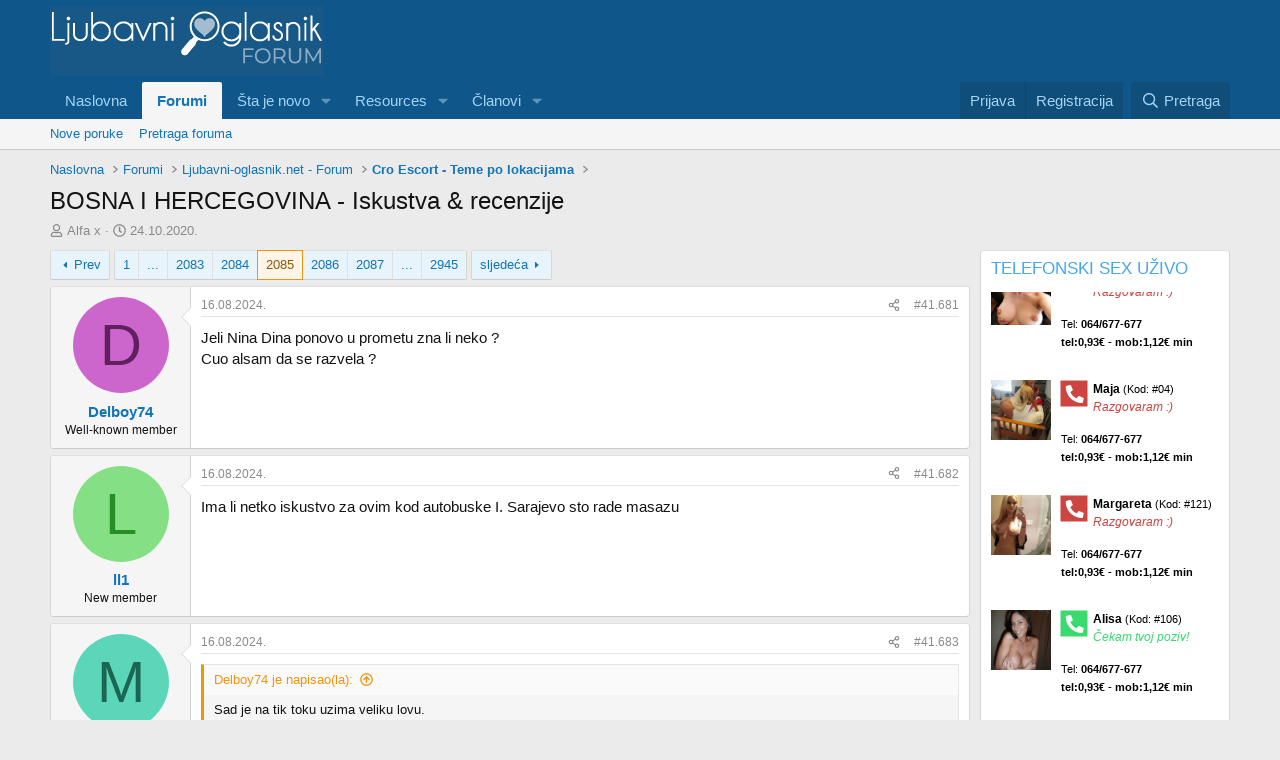

--- FILE ---
content_type: text/html; charset=utf-8
request_url: https://forum.ljubavni-oglasnik.net/threads/bosna-i-hercegovina-iskustva-recenzije.1408/page-2085
body_size: 42618
content:
<!DOCTYPE html>
<html id="XF" lang="hr-HR" dir="LTR"
	data-xf="2.3"
	data-app="public"
	
	
	data-template="thread_view"
	data-container-key="node-58"
	data-content-key="thread-1408"
	data-logged-in="false"
	data-cookie-prefix="xf_"
	data-csrf="1769204690,35f6b2d5f94e4c1c0e91d69bc3c19112"
	class="has-no-js template-thread_view"
	>
<head>
	
	
	

	<meta charset="utf-8" />
	<title>BOSNA I HERCEGOVINA - Iskustva &amp; recenzije | Strana 2085 | Ljubavni oglasnik forum | Cro Escort | Osobni kontakti</title>
	<link rel="manifest" href="/webmanifest.php">

	<meta http-equiv="X-UA-Compatible" content="IE=Edge" />
	<meta name="viewport" content="width=device-width, initial-scale=1, viewport-fit=cover">

	
		<meta name="theme-color" content="#0f578a" />
	

	<meta name="apple-mobile-web-app-title" content="Ljubavni oglasnik forum | Cro Escort | Osobni kontakti">
	
		<link rel="apple-touch-icon" href="/data/assets/logo/favicon1.jpg">
		

	
		
		<meta name="description" content="Jeli Nina Dina ponovo u prometu zna li neko ?
Cuo alsam da se razvela ?" />
		<meta property="og:description" content="Jeli Nina Dina ponovo u prometu zna li neko ?
Cuo alsam da se razvela ?" />
		<meta property="twitter:description" content="Jeli Nina Dina ponovo u prometu zna li neko ?
Cuo alsam da se razvela ?" />
	
	
		<meta property="og:url" content="https://forum.ljubavni-oglasnik.net/threads/bosna-i-hercegovina-iskustva-recenzije.1408/" />
	
		<link rel="canonical" href="https://forum.ljubavni-oglasnik.net/threads/bosna-i-hercegovina-iskustva-recenzije.1408/page-2085" />
	
		<link rel="prev" href="/threads/bosna-i-hercegovina-iskustva-recenzije.1408/page-2084" />
	
		<link rel="next" href="/threads/bosna-i-hercegovina-iskustva-recenzije.1408/page-2086" />
	

	
		
	
	
	<meta property="og:site_name" content="Ljubavni oglasnik forum | Cro Escort | Osobni kontakti" />


	
	
		
	
	
	<meta property="og:type" content="website" />


	
	
		
	
	
	
		<meta property="og:title" content="BOSNA I HERCEGOVINA - Iskustva &amp; recenzije" />
		<meta property="twitter:title" content="BOSNA I HERCEGOVINA - Iskustva &amp; recenzije" />
	


	
	
	
	

	
	
	
	

	<link rel="stylesheet" href="/css.php?css=public%3Anormalize.css%2Cpublic%3Afa.css%2Cpublic%3Acore.less%2Cpublic%3Aapp.less&amp;s=6&amp;l=6&amp;d=1755606548&amp;k=5d7367a67bff6ea9abdece0795bb9e4cda1c1194" />

	<link rel="stylesheet" href="/css.php?css=public%3Abb_code.less%2Cpublic%3Amessage.less%2Cpublic%3Ashare_controls.less%2Cpublic%3Aextra.less&amp;s=6&amp;l=6&amp;d=1755606548&amp;k=8e89f84244c0e5967a5e86f9daa9078dfafea4b7" />


	
		<script src="/js/xf/preamble.min.js?_v=63d99446"></script>
	

	
	<script src="/js/vendor/vendor-compiled.js?_v=63d99446" defer></script>
	<script src="/js/xf/core-compiled.js?_v=63d99446" defer></script>

	<script>
		XF.ready(() =>
		{
			XF.extendObject(true, XF.config, {
				// 
				userId: 0,
				enablePush: true,
				pushAppServerKey: 'BOWx5diaUcIa8FlayhLr3JrPmdC8_ye_PYLhmJId2sjDNmucICoKMx8PpjsZLHjlYs2XX84QSJv3wiGSbfqRCp0',
				url: {
					fullBase: 'https://forum.ljubavni-oglasnik.net/',
					basePath: '/',
					css: '/css.php?css=__SENTINEL__&s=6&l=6&d=1755606548',
					js: '/js/__SENTINEL__?_v=63d99446',
					icon: '/data/local/icons/__VARIANT__.svg?v=1755606495#__NAME__',
					iconInline: '/styles/fa/__VARIANT__/__NAME__.svg?v=5.15.3',
					keepAlive: '/login/keep-alive'
				},
				cookie: {
					path: '/',
					domain: '',
					prefix: 'xf_',
					secure: true,
					consentMode: 'disabled',
					consented: ["optional","_third_party"]
				},
				cacheKey: 'f3ed7234243583f554e27d349fe769c5',
				csrf: '1769204690,35f6b2d5f94e4c1c0e91d69bc3c19112',
				js: {},
				fullJs: false,
				css: {"public:bb_code.less":true,"public:message.less":true,"public:share_controls.less":true,"public:extra.less":true},
				time: {
					now: 1769204690,
					today: 1769126400,
					todayDow: 5,
					tomorrow: 1769212800,
					yesterday: 1769040000,
					week: 1768608000,
					month: 1767225600,
					year: 1767225600
				},
				style: {
					light: '',
					dark: '',
					defaultColorScheme: 'light'
				},
				borderSizeFeature: '3px',
				fontAwesomeWeight: 'r',
				enableRtnProtect: true,
				
				enableFormSubmitSticky: true,
				imageOptimization: '0',
				imageOptimizationQuality: 0.85,
				uploadMaxFilesize: 536870912,
				uploadMaxWidth: 0,
				uploadMaxHeight: 0,
				allowedVideoExtensions: ["m4v","mov","mp4","mp4v","mpeg","mpg","ogv","webm"],
				allowedAudioExtensions: ["mp3","opus","ogg","wav"],
				shortcodeToEmoji: true,
				visitorCounts: {
					conversations_unread: '0',
					alerts_unviewed: '0',
					total_unread: '0',
					title_count: true,
					icon_indicator: true
				},
				jsMt: {"xf\/action.js":"02d38b88","xf\/embed.js":"68a1b4ad","xf\/form.js":"fed1b50f","xf\/structure.js":"02d38b88","xf\/tooltip.js":"fed1b50f"},
				jsState: {},
				publicMetadataLogoUrl: '',
				publicPushBadgeUrl: 'https://forum.ljubavni-oglasnik.net/styles/default/xenforo/bell.png'
			})

			XF.extendObject(XF.phrases, {
				// 
				date_x_at_time_y:     "{date} u {time}",
				day_x_at_time_y:      "{day} u {time}",
				yesterday_at_x:       "Jučer u {time}",
				x_minutes_ago:        "Prije {minutes} minuta",
				one_minute_ago:       "Prije 1 minute",
				a_moment_ago:         "Prije nekoliko trenutaka",
				today_at_x:           "Danas u {time}",
				in_a_moment:          "Za trenutak",
				in_a_minute:          "Za minutu",
				in_x_minutes:         "Za {minutes} minuta",
				later_today_at_x:     "Kasnije danas u {time}",
				tomorrow_at_x:        "Sutra u {time}",
				short_date_x_minutes: "{minutes}m",
				short_date_x_hours:   "{hours}h",
				short_date_x_days:    "{days}d",

				day0: "Nedjelja",
				day1: "Ponedeljak",
				day2: "Utorak",
				day3: "Srijeda",
				day4: "Četvrtak",
				day5: "Petak",
				day6: "Subota",

				dayShort0: "Ned",
				dayShort1: "Pon",
				dayShort2: "Uto",
				dayShort3: "Sri",
				dayShort4: "Čet",
				dayShort5: "Pet",
				dayShort6: "Sub",

				month0: "Siječanj",
				month1: "Veljača",
				month2: "Ožujak",
				month3: "Travanj",
				month4: "Svibanj",
				month5: "Lipanj",
				month6: "Srpanj",
				month7: "Kolovoz",
				month8: "Rujan",
				month9: "Listopad",
				month10: "Studenti",
				month11: "Prosinac",

				active_user_changed_reload_page: "Aktivni korisnik se promijenio. Ponovo učitajte stranicu za najnoviju verziju.",
				server_did_not_respond_in_time_try_again: "Server nije odgovorio na vrijeme. Pokušajte ponovo.",
				oops_we_ran_into_some_problems: "Ups! Naišli smo na neke probleme.",
				oops_we_ran_into_some_problems_more_details_console: "Ups! Naišli smo na neke probleme. Molimo pokušajte kasnije ponovo. Više detalja o greškama može biti u konzoli Preglednika.",
				file_too_large_to_upload: "Datoteka je prevelika za otpremanje",
				uploaded_file_is_too_large_for_server_to_process: "Otpremljena datoteka je previše velika za izvršavanje na serveru.",
				files_being_uploaded_are_you_sure: "Datoteke još uvijek se šalju. Da li ste sigurni da želite poslati ovaj obrazac?",
				attach: "Priložite datoteke",
				rich_text_box: "Bogati tekstualni okvir",
				close: "Zatvorite",
				link_copied_to_clipboard: "Link je kopiran u clipboard.",
				text_copied_to_clipboard: "Tekst je kopiran u clipboard",
				loading: "Učitavanje...",
				you_have_exceeded_maximum_number_of_selectable_items: "You have exceeded the maximum number of selectable items.",

				processing: "Obrada",
				'processing...': "Obrada...",

				showing_x_of_y_items: "Prikaz {count} od ukupno {total} stavki",
				showing_all_items: "Prikazivanje svih stavki",
				no_items_to_display: "Nema stavki za prikazivanje",

				number_button_up: "Increase",
				number_button_down: "Decrease",

				push_enable_notification_title: "Push obavijesti su uspješno uključene na Ljubavni oglasnik forum | Cro Escort | Osobni kontakti",
				push_enable_notification_body: "Hvala vam što ste omogućili push obavijesti!",

				pull_down_to_refresh: "Pull down to refresh",
				release_to_refresh: "Release to refresh",
				refreshing: "Refreshing..."
			})
		})
	</script>

	


	
		<link rel="icon" type="image/png" href="https://forum.ljubavni-oglasnik.net/data/assets/logo/favicon3.jpg" sizes="32x32" />
	

	
	<script async src="https://www.googletagmanager.com/gtag/js?id=G-550E87V59V"></script>
	<script>
		window.dataLayer = window.dataLayer || [];
		function gtag(){dataLayer.push(arguments);}
		gtag('js', new Date());
		gtag('config', 'G-550E87V59V', {
			// 
			
			
				'anonymize_ip': true,
			
		});
	</script>

</head>
<body data-template="thread_view">

<div class="p-pageWrapper" id="top">

	

	<header class="p-header" id="header">
		<div class="p-header-inner">
			<div class="p-header-content">
				<div class="p-header-logo p-header-logo--image">
					<a href="https://forum.ljubavni-oglasnik.net">
						

	

	
		
		

		
	

	

	<picture data-variations="{&quot;default&quot;:{&quot;1&quot;:&quot;\/data\/assets\/logo\/ljubavni-oglasnik-logo.png&quot;,&quot;2&quot;:null}}">
		
		
		

		

		<img src="/data/assets/logo/ljubavni-oglasnik-logo.png"  width="274" height="70" alt="Ljubavni oglasnik forum | Cro Escort | Osobni kontakti"  />
	</picture>


					</a>
				</div>

				
			</div>
		</div>
	</header>

	
	

	
		<div class="p-navSticky p-navSticky--primary" data-xf-init="sticky-header">
			
		<nav class="p-nav">
			<div class="p-nav-inner">
				<button type="button" class="button button--plain p-nav-menuTrigger" data-xf-click="off-canvas" data-menu=".js-headerOffCanvasMenu" tabindex="0" aria-label="Meni"><span class="button-text">
					<i aria-hidden="true"></i>
				</span></button>

				<div class="p-nav-smallLogo">
					<a href="https://forum.ljubavni-oglasnik.net">
						

	

	
		
		

		
	

	

	<picture data-variations="{&quot;default&quot;:{&quot;1&quot;:&quot;\/data\/assets\/logo\/ljubavni-oglasnik-logo.png&quot;,&quot;2&quot;:null}}">
		
		
		

		

		<img src="/data/assets/logo/ljubavni-oglasnik-logo.png"  width="274" height="70" alt="Ljubavni oglasnik forum | Cro Escort | Osobni kontakti"  />
	</picture>


					</a>
				</div>

				<div class="p-nav-scroller hScroller" data-xf-init="h-scroller" data-auto-scroll=".p-navEl.is-selected">
					<div class="hScroller-scroll">
						<ul class="p-nav-list js-offCanvasNavSource">
							
								<li>
									
	<div class="p-navEl " >
	

		
	
	<a href="https://forum.ljubavni-oglasnik.net"
	class="p-navEl-link "
	
	data-xf-key="1"
	data-nav-id="home">Naslovna</a>


		

		
	
	</div>

								</li>
							
								<li>
									
	<div class="p-navEl is-selected" data-has-children="true">
	

		
	
	<a href="/"
	class="p-navEl-link p-navEl-link--splitMenu "
	
	
	data-nav-id="forums">Forumi</a>


		<a data-xf-key="2"
			data-xf-click="menu"
			data-menu-pos-ref="< .p-navEl"
			class="p-navEl-splitTrigger"
			role="button"
			tabindex="0"
			aria-label="Preklopnik proširen"
			aria-expanded="false"
			aria-haspopup="true"></a>

		
	
		<div class="menu menu--structural" data-menu="menu" aria-hidden="true">
			<div class="menu-content">
				
					
	
	
	<a href="/whats-new/posts/"
	class="menu-linkRow u-indentDepth0 js-offCanvasCopy "
	
	
	data-nav-id="newPosts">Nove poruke</a>

	

				
					
	
	
	<a href="/search/?type=post"
	class="menu-linkRow u-indentDepth0 js-offCanvasCopy "
	
	
	data-nav-id="searchForums">Pretraga foruma</a>

	

				
			</div>
		</div>
	
	</div>

								</li>
							
								<li>
									
	<div class="p-navEl " data-has-children="true">
	

		
	
	<a href="/whats-new/"
	class="p-navEl-link p-navEl-link--splitMenu "
	
	
	data-nav-id="whatsNew">Šta je novo</a>


		<a data-xf-key="3"
			data-xf-click="menu"
			data-menu-pos-ref="< .p-navEl"
			class="p-navEl-splitTrigger"
			role="button"
			tabindex="0"
			aria-label="Preklopnik proširen"
			aria-expanded="false"
			aria-haspopup="true"></a>

		
	
		<div class="menu menu--structural" data-menu="menu" aria-hidden="true">
			<div class="menu-content">
				
					
	
	
	<a href="/featured/"
	class="menu-linkRow u-indentDepth0 js-offCanvasCopy "
	
	
	data-nav-id="featured">Featured content</a>

	

				
					
	
	
	<a href="/whats-new/posts/"
	class="menu-linkRow u-indentDepth0 js-offCanvasCopy "
	 rel="nofollow"
	
	data-nav-id="whatsNewPosts">Nove poruke</a>

	

				
					
	
	
	<a href="/whats-new/resources/"
	class="menu-linkRow u-indentDepth0 js-offCanvasCopy "
	 rel="nofollow"
	
	data-nav-id="xfrmNewResources">New resources</a>

	

				
					
	
	
	<a href="/whats-new/profile-posts/"
	class="menu-linkRow u-indentDepth0 js-offCanvasCopy "
	 rel="nofollow"
	
	data-nav-id="whatsNewProfilePosts">Nove poruke na profilima</a>

	

				
					
	
	
	<a href="/whats-new/latest-activity"
	class="menu-linkRow u-indentDepth0 js-offCanvasCopy "
	 rel="nofollow"
	
	data-nav-id="latestActivity">Najnovije aktivnosti</a>

	

				
			</div>
		</div>
	
	</div>

								</li>
							
								<li>
									
	<div class="p-navEl " data-has-children="true">
	

		
	
	<a href="/resources/"
	class="p-navEl-link p-navEl-link--splitMenu "
	
	
	data-nav-id="xfrm">Resources</a>


		<a data-xf-key="4"
			data-xf-click="menu"
			data-menu-pos-ref="< .p-navEl"
			class="p-navEl-splitTrigger"
			role="button"
			tabindex="0"
			aria-label="Preklopnik proširen"
			aria-expanded="false"
			aria-haspopup="true"></a>

		
	
		<div class="menu menu--structural" data-menu="menu" aria-hidden="true">
			<div class="menu-content">
				
					
	
	
	<a href="/resources/latest-reviews"
	class="menu-linkRow u-indentDepth0 js-offCanvasCopy "
	
	
	data-nav-id="xfrmLatestReviews">Latest reviews</a>

	

				
					
	
	
	<a href="/search/?type=resource"
	class="menu-linkRow u-indentDepth0 js-offCanvasCopy "
	
	
	data-nav-id="xfrmSearchResources">Search resources</a>

	

				
			</div>
		</div>
	
	</div>

								</li>
							
								<li>
									
	<div class="p-navEl " data-has-children="true">
	

		
	
	<a href="/members/"
	class="p-navEl-link p-navEl-link--splitMenu "
	
	
	data-nav-id="members">Članovi</a>


		<a data-xf-key="5"
			data-xf-click="menu"
			data-menu-pos-ref="< .p-navEl"
			class="p-navEl-splitTrigger"
			role="button"
			tabindex="0"
			aria-label="Preklopnik proširen"
			aria-expanded="false"
			aria-haspopup="true"></a>

		
	
		<div class="menu menu--structural" data-menu="menu" aria-hidden="true">
			<div class="menu-content">
				
					
	
	
	<a href="/online/"
	class="menu-linkRow u-indentDepth0 js-offCanvasCopy "
	
	
	data-nav-id="currentVisitors">Trenutno prisutni</a>

	

				
					
	
	
	<a href="/whats-new/profile-posts/"
	class="menu-linkRow u-indentDepth0 js-offCanvasCopy "
	 rel="nofollow"
	
	data-nav-id="newProfilePosts">Nove poruke na profilima</a>

	

				
					
	
	
	<a href="/search/?type=profile_post"
	class="menu-linkRow u-indentDepth0 js-offCanvasCopy "
	
	
	data-nav-id="searchProfilePosts">Pretraga poruka na profilima</a>

	

				
			</div>
		</div>
	
	</div>

								</li>
							
						</ul>
					</div>
				</div>

				<div class="p-nav-opposite">
					<div class="p-navgroup p-account p-navgroup--guest">
						
							<a href="/login/" class="p-navgroup-link p-navgroup-link--textual p-navgroup-link--logIn"
								data-xf-click="overlay" data-follow-redirects="on">
								<span class="p-navgroup-linkText">Prijava</span>
							</a>
							
								<a href="/register/" class="p-navgroup-link p-navgroup-link--textual p-navgroup-link--register"
									data-xf-click="overlay" data-follow-redirects="on">
									<span class="p-navgroup-linkText">Registracija</span>
								</a>
							
						
					</div>

					<div class="p-navgroup p-discovery">
						<a href="/whats-new/"
							class="p-navgroup-link p-navgroup-link--iconic p-navgroup-link--whatsnew"
							aria-label="Šta je novo?"
							title="Šta je novo?">
							<i aria-hidden="true"></i>
							<span class="p-navgroup-linkText">Šta je novo?</span>
						</a>

						
							<a href="/search/"
								class="p-navgroup-link p-navgroup-link--iconic p-navgroup-link--search"
								data-xf-click="menu"
								data-xf-key="/"
								aria-label="Pretraga"
								aria-expanded="false"
								aria-haspopup="true"
								title="Pretraga">
								<i aria-hidden="true"></i>
								<span class="p-navgroup-linkText">Pretraga</span>
							</a>
							<div class="menu menu--structural menu--wide" data-menu="menu" aria-hidden="true">
								<form action="/search/search" method="post"
									class="menu-content"
									data-xf-init="quick-search">

									<h3 class="menu-header">Pretraga</h3>
									
									<div class="menu-row">
										
											<div class="inputGroup inputGroup--joined">
												<input type="text" class="input" name="keywords" data-acurl="/search/auto-complete" placeholder="Pretraga..." aria-label="Pretraga" data-menu-autofocus="true" />
												
			<select name="constraints" class="js-quickSearch-constraint input" aria-label="Pretraga unutar">
				<option value="">Svuda</option>
<option value="{&quot;search_type&quot;:&quot;post&quot;}">Tema</option>
<option value="{&quot;search_type&quot;:&quot;post&quot;,&quot;c&quot;:{&quot;nodes&quot;:[58],&quot;child_nodes&quot;:1}}">Ovaj forum</option>
<option value="{&quot;search_type&quot;:&quot;post&quot;,&quot;c&quot;:{&quot;thread&quot;:1408}}">Ovu temu</option>

			</select>
		
											</div>
										
									</div>

									
									<div class="menu-row">
										<label class="iconic"><input type="checkbox"  name="c[title_only]" value="1" /><i aria-hidden="true"></i><span class="iconic-label">pretraživanje samo naslova</span></label>

									</div>
									
									<div class="menu-row">
										<div class="inputGroup">
											<span class="inputGroup-text" id="ctrl_search_menu_by_member">Od:</span>
											<input type="text" class="input" name="c[users]" data-xf-init="auto-complete" placeholder="Član" aria-labelledby="ctrl_search_menu_by_member" />
										</div>
									</div>
									<div class="menu-footer">
									<span class="menu-footer-controls">
										<button type="submit" class="button button--icon button--icon--search button--primary"><i class="fa--xf far fa-search "><svg xmlns="http://www.w3.org/2000/svg" role="img" aria-hidden="true" ><use href="/data/local/icons/regular.svg?v=1755606495#search"></use></svg></i><span class="button-text">Pretražite</span></button>
										<button type="submit" class="button " name="from_search_menu"><span class="button-text">Napredna Pretraga...</span></button>
									</span>
									</div>

									<input type="hidden" name="_xfToken" value="1769204690,35f6b2d5f94e4c1c0e91d69bc3c19112" />
								</form>
							</div>
						
					</div>
				</div>
			</div>
		</nav>
	
		</div>
		
		
			<div class="p-sectionLinks">
				<div class="p-sectionLinks-inner hScroller" data-xf-init="h-scroller">
					<div class="hScroller-scroll">
						<ul class="p-sectionLinks-list">
							
								<li>
									
	<div class="p-navEl " >
	

		
	
	<a href="/whats-new/posts/"
	class="p-navEl-link "
	
	data-xf-key="alt+1"
	data-nav-id="newPosts">Nove poruke</a>


		

		
	
	</div>

								</li>
							
								<li>
									
	<div class="p-navEl " >
	

		
	
	<a href="/search/?type=post"
	class="p-navEl-link "
	
	data-xf-key="alt+2"
	data-nav-id="searchForums">Pretraga foruma</a>


		

		
	
	</div>

								</li>
							
						</ul>
					</div>
				</div>
			</div>
			
	
		

	<div class="offCanvasMenu offCanvasMenu--nav js-headerOffCanvasMenu" data-menu="menu" aria-hidden="true" data-ocm-builder="navigation">
		<div class="offCanvasMenu-backdrop" data-menu-close="true"></div>
		<div class="offCanvasMenu-content">
			<div class="offCanvasMenu-header">
				Meni
				<a class="offCanvasMenu-closer" data-menu-close="true" role="button" tabindex="0" aria-label="Zatvorite"></a>
			</div>
			
				<div class="p-offCanvasRegisterLink">
					<div class="offCanvasMenu-linkHolder">
						<a href="/login/" class="offCanvasMenu-link" data-xf-click="overlay" data-menu-close="true">
							Prijava
						</a>
					</div>
					<hr class="offCanvasMenu-separator" />
					
						<div class="offCanvasMenu-linkHolder">
							<a href="/register/" class="offCanvasMenu-link" data-xf-click="overlay" data-menu-close="true">
								Registracija
							</a>
						</div>
						<hr class="offCanvasMenu-separator" />
					
				</div>
			
			<div class="js-offCanvasNavTarget"></div>
			<div class="offCanvasMenu-installBanner js-installPromptContainer" style="display: none;" data-xf-init="install-prompt">
				<div class="offCanvasMenu-installBanner-header">Install the app</div>
				<button type="button" class="button js-installPromptButton"><span class="button-text">Instalacija</span></button>
				<template class="js-installTemplateIOS">
					<div class="js-installTemplateContent">
						<div class="overlay-title">How to install the app on iOS</div>
						<div class="block-body">
							<div class="block-row">
								<p>
									Follow along with the video below to see how to install our site as a web app on your home screen.
								</p>
								<p style="text-align: center">
									<video src="/styles/default/xenforo/add_to_home.mp4"
										width="280" height="480" autoplay loop muted playsinline></video>
								</p>
								<p>
									<small><strong>Napomena:</strong> This feature may not be available in some browsers.</small>
								</p>
							</div>
						</div>
					</div>
				</template>
			</div>
		</div>
	</div>

	<div class="p-body">
		<div class="p-body-inner">
			<!--XF:EXTRA_OUTPUT-->

			

			

			
			
	
		<ul class="p-breadcrumbs "
			itemscope itemtype="https://schema.org/BreadcrumbList">
			
				

				
				

				
					
					
	<li itemprop="itemListElement" itemscope itemtype="https://schema.org/ListItem">
		<a href="https://forum.ljubavni-oglasnik.net" itemprop="item">
			<span itemprop="name">Naslovna</span>
		</a>
		<meta itemprop="position" content="1" />
	</li>

				

				
					
					
	<li itemprop="itemListElement" itemscope itemtype="https://schema.org/ListItem">
		<a href="/" itemprop="item">
			<span itemprop="name">Forumi</span>
		</a>
		<meta itemprop="position" content="2" />
	</li>

				
				
					
					
	<li itemprop="itemListElement" itemscope itemtype="https://schema.org/ListItem">
		<a href="/#ljubavni-oglasnik-net-forum.43" itemprop="item">
			<span itemprop="name">Ljubavni-oglasnik.net - Forum</span>
		</a>
		<meta itemprop="position" content="3" />
	</li>

				
					
					
	<li itemprop="itemListElement" itemscope itemtype="https://schema.org/ListItem">
		<a href="/forums/cro-escort-teme-po-lokacijama.58/" itemprop="item">
			<span itemprop="name">Cro Escort - Teme po lokacijama</span>
		</a>
		<meta itemprop="position" content="4" />
	</li>

				
			
		</ul>
	

			

			
	<noscript class="js-jsWarning"><div class="blockMessage blockMessage--important blockMessage--iconic u-noJsOnly">JavaScript je onemogućen. Za bolje korisničko iskustvo, molimo vas omogućite JavaScript u vašem Pregledniku Prije nego što nastavite.</div></noscript>

			
	<div class="blockMessage blockMessage--important blockMessage--iconic js-browserWarning" style="display: none">Koristite zastarijeli Preglednik. Možda neće pravilno prikazivati ove ili druge web stranice.<br />Trebali bi ste nadograditi ili koristiti <a href="https://www.google.com/chrome/browser/" target="_blank">alternativni preglednik</a>.</div>


			
				
			<div class="p-body-header">
			
					
			
						
							<div class="p-title ">
								
									
										<h1 class="p-title-value">BOSNA I HERCEGOVINA - Iskustva &amp; recenzije</h1>
									
									
								
							</div>
						

						
							<div class="p-description">
	<ul class="listInline listInline--bullet">
		<li>
			<i class="fa--xf far fa-user "><svg xmlns="http://www.w3.org/2000/svg" role="img" ><title>Začetnik teme</title><use href="/data/local/icons/regular.svg?v=1755606495#user"></use></svg></i>
			<span class="u-srOnly">Začetnik teme</span>

			<a href="/members/alfa-x.2277/" class="username  u-concealed" dir="auto" data-user-id="2277" data-xf-init="member-tooltip">Alfa x</a>
		</li>
		<li>
			<i class="fa--xf far fa-clock "><svg xmlns="http://www.w3.org/2000/svg" role="img" ><title>Datum pokretanja</title><use href="/data/local/icons/regular.svg?v=1755606495#clock"></use></svg></i>
			<span class="u-srOnly">Datum pokretanja</span>

			<a href="/threads/bosna-i-hercegovina-iskustva-recenzije.1408/" class="u-concealed"><time  class="u-dt" dir="auto" datetime="2020-10-24T11:32:27+0100" data-timestamp="1603535547" data-date="24.10.2020." data-time="11:32" data-short="Lis &#039;20" title="24.10.2020. u 11:32">24.10.2020.</time></a>
		</li>
		
		
	</ul>
</div>
						
					
			
				</div>
			

			<div class="p-body-main p-body-main--withSidebar ">
				
				<div class="p-body-contentCol"></div>
				
					<div class="p-body-sidebarCol"></div>
				

				

				<div class="p-body-content">
					
					<div class="p-body-pageContent">










	
	
	
		
	
	
	


	
	
	
		
	
	
	


	
	
		
	
	
	


	
	



	












	

	
		
	






















<div class="block block--messages" data-xf-init="" data-type="post" data-href="/inline-mod/" data-search-target="*">

	<span class="u-anchorTarget" id="posts"></span>

	
		
	

	

	<div class="block-outer"><div class="block-outer-main"><nav class="pageNavWrapper pageNavWrapper--mixed ">



<div class="pageNav pageNav--skipStart pageNav--skipEnd">
	
		<a href="/threads/bosna-i-hercegovina-iskustva-recenzije.1408/page-2084" class="pageNav-jump pageNav-jump--prev">Prev</a>
	

	<ul class="pageNav-main">
		

	
		<li class="pageNav-page "><a href="/threads/bosna-i-hercegovina-iskustva-recenzije.1408/">1</a></li>
	


		
			
				<li class="pageNav-page pageNav-page--skip pageNav-page--skipStart">
					<a data-xf-init="tooltip" title="Idite na stranu"
						data-xf-click="menu"
						role="button" tabindex="0" aria-expanded="false" aria-haspopup="true">...</a>
					

	<div class="menu menu--pageJump" data-menu="menu" aria-hidden="true">
		<div class="menu-content">
			<h4 class="menu-header">Idite na stranu</h4>
			<div class="menu-row" data-xf-init="page-jump" data-page-url="/threads/bosna-i-hercegovina-iskustva-recenzije.1408/page-%page%">
				<div class="inputGroup inputGroup--numbers">
					<div class="inputGroup inputGroup--numbers inputNumber" data-xf-init="number-box"><input type="number" pattern="\d*" class="input input--number js-numberBoxTextInput input input--numberNarrow js-pageJumpPage" value="2082"  min="1" max="2945" step="1" required="required" data-menu-autofocus="true" /></div>
					<span class="inputGroup-text"><button type="button" class="button js-pageJumpGo"><span class="button-text">Idite</span></button></span>
				</div>
			</div>
		</div>
	</div>

				</li>
			
		

		
			

	
		<li class="pageNav-page pageNav-page--earlier"><a href="/threads/bosna-i-hercegovina-iskustva-recenzije.1408/page-2083">2083</a></li>
	

		
			

	
		<li class="pageNav-page pageNav-page--earlier"><a href="/threads/bosna-i-hercegovina-iskustva-recenzije.1408/page-2084">2084</a></li>
	

		
			

	
		<li class="pageNav-page pageNav-page--current "><a href="/threads/bosna-i-hercegovina-iskustva-recenzije.1408/page-2085">2085</a></li>
	

		
			

	
		<li class="pageNav-page pageNav-page--later"><a href="/threads/bosna-i-hercegovina-iskustva-recenzije.1408/page-2086">2086</a></li>
	

		
			

	
		<li class="pageNav-page pageNav-page--later"><a href="/threads/bosna-i-hercegovina-iskustva-recenzije.1408/page-2087">2087</a></li>
	

		

		
			
				<li class="pageNav-page pageNav-page--skip pageNav-page--skipEnd">
					<a data-xf-init="tooltip" title="Idite na stranu"
						data-xf-click="menu"
						role="button" tabindex="0" aria-expanded="false" aria-haspopup="true">...</a>
					

	<div class="menu menu--pageJump" data-menu="menu" aria-hidden="true">
		<div class="menu-content">
			<h4 class="menu-header">Idite na stranu</h4>
			<div class="menu-row" data-xf-init="page-jump" data-page-url="/threads/bosna-i-hercegovina-iskustva-recenzije.1408/page-%page%">
				<div class="inputGroup inputGroup--numbers">
					<div class="inputGroup inputGroup--numbers inputNumber" data-xf-init="number-box"><input type="number" pattern="\d*" class="input input--number js-numberBoxTextInput input input--numberNarrow js-pageJumpPage" value="2088"  min="1" max="2945" step="1" required="required" data-menu-autofocus="true" /></div>
					<span class="inputGroup-text"><button type="button" class="button js-pageJumpGo"><span class="button-text">Idite</span></button></span>
				</div>
			</div>
		</div>
	</div>

				</li>
			
		

		

	
		<li class="pageNav-page "><a href="/threads/bosna-i-hercegovina-iskustva-recenzije.1408/page-2945">2945</a></li>
	

	</ul>

	
		<a href="/threads/bosna-i-hercegovina-iskustva-recenzije.1408/page-2086" class="pageNav-jump pageNav-jump--next">sljedeća</a>
	
</div>

<div class="pageNavSimple">
	
		<a href="/threads/bosna-i-hercegovina-iskustva-recenzije.1408/"
			class="pageNavSimple-el pageNavSimple-el--first"
			data-xf-init="tooltip" title="Prvo">
			<i aria-hidden="true"></i> <span class="u-srOnly">Prvo</span>
		</a>
		<a href="/threads/bosna-i-hercegovina-iskustva-recenzije.1408/page-2084" class="pageNavSimple-el pageNavSimple-el--prev">
			<i aria-hidden="true"></i> Prev
		</a>
	

	<a class="pageNavSimple-el pageNavSimple-el--current"
		data-xf-init="tooltip" title="Idite na stranu"
		data-xf-click="menu" role="button" tabindex="0" aria-expanded="false" aria-haspopup="true">
		2085 od 2945
	</a>
	

	<div class="menu menu--pageJump" data-menu="menu" aria-hidden="true">
		<div class="menu-content">
			<h4 class="menu-header">Idite na stranu</h4>
			<div class="menu-row" data-xf-init="page-jump" data-page-url="/threads/bosna-i-hercegovina-iskustva-recenzije.1408/page-%page%">
				<div class="inputGroup inputGroup--numbers">
					<div class="inputGroup inputGroup--numbers inputNumber" data-xf-init="number-box"><input type="number" pattern="\d*" class="input input--number js-numberBoxTextInput input input--numberNarrow js-pageJumpPage" value="2085"  min="1" max="2945" step="1" required="required" data-menu-autofocus="true" /></div>
					<span class="inputGroup-text"><button type="button" class="button js-pageJumpGo"><span class="button-text">Idite</span></button></span>
				</div>
			</div>
		</div>
	</div>


	
		<a href="/threads/bosna-i-hercegovina-iskustva-recenzije.1408/page-2086" class="pageNavSimple-el pageNavSimple-el--next">
			sljedeća <i aria-hidden="true"></i>
		</a>
		<a href="/threads/bosna-i-hercegovina-iskustva-recenzije.1408/page-2945"
			class="pageNavSimple-el pageNavSimple-el--last"
			data-xf-init="tooltip" title="posljednja">
			<i aria-hidden="true"></i> <span class="u-srOnly">posljednja</span>
		</a>
	
</div>

</nav>



</div></div>

	

	
		
	<div class="block-outer js-threadStatusField"></div>

	

	<div class="block-container lbContainer"
		data-xf-init="lightbox select-to-quote"
		data-message-selector=".js-post"
		data-lb-id="thread-1408"
		data-lb-universal="0">

		<div class="block-body js-replyNewMessageContainer">
			
				

					

					
						

	
	



	

	
	<article class="message   message--post js-post js-inlineModContainer  "
		data-author="Delboy74"
		data-content="post-334384"
		id="js-post-334384"
		itemscope itemtype="https://schema.org/Comment" itemid="https://forum.ljubavni-oglasnik.net/posts/334384/">

		
			<meta itemprop="parentItem" itemscope itemid="https://forum.ljubavni-oglasnik.net/threads/bosna-i-hercegovina-iskustva-recenzije.1408/" />
			<meta itemprop="name" content="Poruka #41.681" />
		

		<span class="u-anchorTarget" id="post-334384"></span>

		
			<div class="message-inner">
				
					<div class="message-cell message-cell--user">
						

	<section class="message-user"
		itemprop="author"
		itemscope itemtype="https://schema.org/Person"
		itemid="https://forum.ljubavni-oglasnik.net/members/delboy74.9251/">

		
			<meta itemprop="url" content="https://forum.ljubavni-oglasnik.net/members/delboy74.9251/" />
		

		<div class="message-avatar ">
			<div class="message-avatar-wrapper">
				<a href="/members/delboy74.9251/" class="avatar avatar--m avatar--default avatar--default--dynamic" data-user-id="9251" data-xf-init="member-tooltip" style="background-color: #cc66cc; color: #602060">
			<span class="avatar-u9251-m" role="img" aria-label="Delboy74">D</span> 
		</a>
				
			</div>
		</div>
		<div class="message-userDetails">
			<h4 class="message-name"><a href="/members/delboy74.9251/" class="username " dir="auto" data-user-id="9251" data-xf-init="member-tooltip"><span itemprop="name">Delboy74</span></a></h4>
			<h5 class="userTitle message-userTitle" dir="auto" itemprop="jobTitle">Well-known member</h5>
			
		</div>
		
			
			
		
		<span class="message-userArrow"></span>
	</section>

					</div>
				

				
					<div class="message-cell message-cell--main">
					
						<div class="message-main js-quickEditTarget">

							
								

	

	<header class="message-attribution message-attribution--split">
		<ul class="message-attribution-main listInline ">
			
			
			<li class="u-concealed">
				<a href="/threads/bosna-i-hercegovina-iskustva-recenzije.1408/post-334384" rel="nofollow" itemprop="url">
					<time  class="u-dt" dir="auto" datetime="2024-08-16T13:04:47+0100" data-timestamp="1723809887" data-date="16.08.2024." data-time="13:04" data-short="Kol &#039;24" title="16.08.2024. u 13:04" itemprop="datePublished">16.08.2024.</time>
				</a>
			</li>
			
		</ul>

		<ul class="message-attribution-opposite message-attribution-opposite--list ">
			
			<li>
				<a href="/threads/bosna-i-hercegovina-iskustva-recenzije.1408/post-334384"
					class="message-attribution-gadget"
					data-xf-init="share-tooltip"
					data-href="/posts/334384/share"
					aria-label="Preporučite"
					rel="nofollow">
					<i class="fa--xf far fa-share-alt "><svg xmlns="http://www.w3.org/2000/svg" role="img" aria-hidden="true" ><use href="/data/local/icons/regular.svg?v=1755606495#share-alt"></use></svg></i>
				</a>
			</li>
			
				<li class="u-hidden js-embedCopy">
					
	<a href="javascript:"
		data-xf-init="copy-to-clipboard"
		data-copy-text="&lt;div class=&quot;js-xf-embed&quot; data-url=&quot;https://forum.ljubavni-oglasnik.net&quot; data-content=&quot;post-334384&quot;&gt;&lt;/div&gt;&lt;script defer src=&quot;https://forum.ljubavni-oglasnik.net/js/xf/external_embed.js?_v=63d99446&quot;&gt;&lt;/script&gt;"
		data-success="Embed code HTML copied to clipboard."
		class="">
		<i class="fa--xf far fa-code "><svg xmlns="http://www.w3.org/2000/svg" role="img" aria-hidden="true" ><use href="/data/local/icons/regular.svg?v=1755606495#code"></use></svg></i>
	</a>

				</li>
			
			
			
				<li>
					<a href="/threads/bosna-i-hercegovina-iskustva-recenzije.1408/post-334384" rel="nofollow">
						#41.681
					</a>
				</li>
			
		</ul>
	</header>

							

							<div class="message-content js-messageContent">
							

								
									
	
	
	

								

								
									
	

	<div class="message-userContent lbContainer js-lbContainer "
		data-lb-id="post-334384"
		data-lb-caption-desc="Delboy74 &middot; 16.08.2024. u 13:04">

		

		<article class="message-body js-selectToQuote">
			
				
			

			<div itemprop="text">
				
					<div class="bbWrapper">Jeli Nina Dina ponovo u prometu zna li neko ?<br />
Cuo alsam da se razvela ?</div>
				
			</div>

			<div class="js-selectToQuoteEnd">&nbsp;</div>
			
				
			
		</article>

		

		
	</div>

								

								
									
	

	

								

								
									
	

								

							
							</div>

							
								
	

	<footer class="message-footer">
		
			<div class="message-microdata" itemprop="interactionStatistic" itemtype="https://schema.org/InteractionCounter" itemscope>
				<meta itemprop="userInteractionCount" content="0" />
				<meta itemprop="interactionType" content="https://schema.org/LikeAction" />
			</div>
		

		

		<div class="reactionsBar js-reactionsList ">
			
		</div>

		<div class="js-historyTarget message-historyTarget toggleTarget" data-href="trigger-href"></div>
	</footer>

							
						</div>

					
					</div>
				
			</div>
		
	</article>

	
	

					

					

				

					

					
						

	
	



	

	
	<article class="message   message--post js-post js-inlineModContainer  "
		data-author="ll1"
		data-content="post-334385"
		id="js-post-334385"
		itemscope itemtype="https://schema.org/Comment" itemid="https://forum.ljubavni-oglasnik.net/posts/334385/">

		
			<meta itemprop="parentItem" itemscope itemid="https://forum.ljubavni-oglasnik.net/threads/bosna-i-hercegovina-iskustva-recenzije.1408/" />
			<meta itemprop="name" content="Poruka #41.682" />
		

		<span class="u-anchorTarget" id="post-334385"></span>

		
			<div class="message-inner">
				
					<div class="message-cell message-cell--user">
						

	<section class="message-user"
		itemprop="author"
		itemscope itemtype="https://schema.org/Person"
		itemid="https://forum.ljubavni-oglasnik.net/members/ll1.18907/">

		
			<meta itemprop="url" content="https://forum.ljubavni-oglasnik.net/members/ll1.18907/" />
		

		<div class="message-avatar ">
			<div class="message-avatar-wrapper">
				<a href="/members/ll1.18907/" class="avatar avatar--m avatar--default avatar--default--dynamic" data-user-id="18907" data-xf-init="member-tooltip" style="background-color: #85e085; color: #248f24">
			<span class="avatar-u18907-m" role="img" aria-label="ll1">L</span> 
		</a>
				
			</div>
		</div>
		<div class="message-userDetails">
			<h4 class="message-name"><a href="/members/ll1.18907/" class="username " dir="auto" data-user-id="18907" data-xf-init="member-tooltip"><span itemprop="name">ll1</span></a></h4>
			<h5 class="userTitle message-userTitle" dir="auto" itemprop="jobTitle">New member</h5>
			
		</div>
		
			
			
		
		<span class="message-userArrow"></span>
	</section>

					</div>
				

				
					<div class="message-cell message-cell--main">
					
						<div class="message-main js-quickEditTarget">

							
								

	

	<header class="message-attribution message-attribution--split">
		<ul class="message-attribution-main listInline ">
			
			
			<li class="u-concealed">
				<a href="/threads/bosna-i-hercegovina-iskustva-recenzije.1408/post-334385" rel="nofollow" itemprop="url">
					<time  class="u-dt" dir="auto" datetime="2024-08-16T13:08:14+0100" data-timestamp="1723810094" data-date="16.08.2024." data-time="13:08" data-short="Kol &#039;24" title="16.08.2024. u 13:08" itemprop="datePublished">16.08.2024.</time>
				</a>
			</li>
			
		</ul>

		<ul class="message-attribution-opposite message-attribution-opposite--list ">
			
			<li>
				<a href="/threads/bosna-i-hercegovina-iskustva-recenzije.1408/post-334385"
					class="message-attribution-gadget"
					data-xf-init="share-tooltip"
					data-href="/posts/334385/share"
					aria-label="Preporučite"
					rel="nofollow">
					<i class="fa--xf far fa-share-alt "><svg xmlns="http://www.w3.org/2000/svg" role="img" aria-hidden="true" ><use href="/data/local/icons/regular.svg?v=1755606495#share-alt"></use></svg></i>
				</a>
			</li>
			
				<li class="u-hidden js-embedCopy">
					
	<a href="javascript:"
		data-xf-init="copy-to-clipboard"
		data-copy-text="&lt;div class=&quot;js-xf-embed&quot; data-url=&quot;https://forum.ljubavni-oglasnik.net&quot; data-content=&quot;post-334385&quot;&gt;&lt;/div&gt;&lt;script defer src=&quot;https://forum.ljubavni-oglasnik.net/js/xf/external_embed.js?_v=63d99446&quot;&gt;&lt;/script&gt;"
		data-success="Embed code HTML copied to clipboard."
		class="">
		<i class="fa--xf far fa-code "><svg xmlns="http://www.w3.org/2000/svg" role="img" aria-hidden="true" ><use href="/data/local/icons/regular.svg?v=1755606495#code"></use></svg></i>
	</a>

				</li>
			
			
			
				<li>
					<a href="/threads/bosna-i-hercegovina-iskustva-recenzije.1408/post-334385" rel="nofollow">
						#41.682
					</a>
				</li>
			
		</ul>
	</header>

							

							<div class="message-content js-messageContent">
							

								
									
	
	
	

								

								
									
	

	<div class="message-userContent lbContainer js-lbContainer "
		data-lb-id="post-334385"
		data-lb-caption-desc="ll1 &middot; 16.08.2024. u 13:08">

		

		<article class="message-body js-selectToQuote">
			
				
			

			<div itemprop="text">
				
					<div class="bbWrapper">Ima li netko iskustvo za ovim kod autobuske I. Sarajevo sto rade masazu</div>
				
			</div>

			<div class="js-selectToQuoteEnd">&nbsp;</div>
			
				
			
		</article>

		

		
	</div>

								

								
									
	

	

								

								
									
	

								

							
							</div>

							
								
	

	<footer class="message-footer">
		
			<div class="message-microdata" itemprop="interactionStatistic" itemtype="https://schema.org/InteractionCounter" itemscope>
				<meta itemprop="userInteractionCount" content="0" />
				<meta itemprop="interactionType" content="https://schema.org/LikeAction" />
			</div>
		

		

		<div class="reactionsBar js-reactionsList ">
			
		</div>

		<div class="js-historyTarget message-historyTarget toggleTarget" data-href="trigger-href"></div>
	</footer>

							
						</div>

					
					</div>
				
			</div>
		
	</article>

	
	

					

					

				

					

					
						

	
	



	

	
	<article class="message   message--post js-post js-inlineModContainer  "
		data-author="Mirsad"
		data-content="post-334391"
		id="js-post-334391"
		itemscope itemtype="https://schema.org/Comment" itemid="https://forum.ljubavni-oglasnik.net/posts/334391/">

		
			<meta itemprop="parentItem" itemscope itemid="https://forum.ljubavni-oglasnik.net/threads/bosna-i-hercegovina-iskustva-recenzije.1408/" />
			<meta itemprop="name" content="Poruka #41.683" />
		

		<span class="u-anchorTarget" id="post-334391"></span>

		
			<div class="message-inner">
				
					<div class="message-cell message-cell--user">
						

	<section class="message-user"
		itemprop="author"
		itemscope itemtype="https://schema.org/Person"
		itemid="https://forum.ljubavni-oglasnik.net/members/mirsad.39184/">

		
			<meta itemprop="url" content="https://forum.ljubavni-oglasnik.net/members/mirsad.39184/" />
		

		<div class="message-avatar ">
			<div class="message-avatar-wrapper">
				<a href="/members/mirsad.39184/" class="avatar avatar--m avatar--default avatar--default--dynamic" data-user-id="39184" data-xf-init="member-tooltip" style="background-color: #5cd6b8; color: #1a6653">
			<span class="avatar-u39184-m" role="img" aria-label="Mirsad">M</span> 
		</a>
				
			</div>
		</div>
		<div class="message-userDetails">
			<h4 class="message-name"><a href="/members/mirsad.39184/" class="username " dir="auto" data-user-id="39184" data-xf-init="member-tooltip"><span itemprop="name">Mirsad</span></a></h4>
			<h5 class="userTitle message-userTitle" dir="auto" itemprop="jobTitle">Active member</h5>
			
		</div>
		
			
			
		
		<span class="message-userArrow"></span>
	</section>

					</div>
				

				
					<div class="message-cell message-cell--main">
					
						<div class="message-main js-quickEditTarget">

							
								

	

	<header class="message-attribution message-attribution--split">
		<ul class="message-attribution-main listInline ">
			
			
			<li class="u-concealed">
				<a href="/threads/bosna-i-hercegovina-iskustva-recenzije.1408/post-334391" rel="nofollow" itemprop="url">
					<time  class="u-dt" dir="auto" datetime="2024-08-16T13:31:50+0100" data-timestamp="1723811510" data-date="16.08.2024." data-time="13:31" data-short="Kol &#039;24" title="16.08.2024. u 13:31" itemprop="datePublished">16.08.2024.</time>
				</a>
			</li>
			
		</ul>

		<ul class="message-attribution-opposite message-attribution-opposite--list ">
			
			<li>
				<a href="/threads/bosna-i-hercegovina-iskustva-recenzije.1408/post-334391"
					class="message-attribution-gadget"
					data-xf-init="share-tooltip"
					data-href="/posts/334391/share"
					aria-label="Preporučite"
					rel="nofollow">
					<i class="fa--xf far fa-share-alt "><svg xmlns="http://www.w3.org/2000/svg" role="img" aria-hidden="true" ><use href="/data/local/icons/regular.svg?v=1755606495#share-alt"></use></svg></i>
				</a>
			</li>
			
				<li class="u-hidden js-embedCopy">
					
	<a href="javascript:"
		data-xf-init="copy-to-clipboard"
		data-copy-text="&lt;div class=&quot;js-xf-embed&quot; data-url=&quot;https://forum.ljubavni-oglasnik.net&quot; data-content=&quot;post-334391&quot;&gt;&lt;/div&gt;&lt;script defer src=&quot;https://forum.ljubavni-oglasnik.net/js/xf/external_embed.js?_v=63d99446&quot;&gt;&lt;/script&gt;"
		data-success="Embed code HTML copied to clipboard."
		class="">
		<i class="fa--xf far fa-code "><svg xmlns="http://www.w3.org/2000/svg" role="img" aria-hidden="true" ><use href="/data/local/icons/regular.svg?v=1755606495#code"></use></svg></i>
	</a>

				</li>
			
			
			
				<li>
					<a href="/threads/bosna-i-hercegovina-iskustva-recenzije.1408/post-334391" rel="nofollow">
						#41.683
					</a>
				</li>
			
		</ul>
	</header>

							

							<div class="message-content js-messageContent">
							

								
									
	
	
	

								

								
									
	

	<div class="message-userContent lbContainer js-lbContainer "
		data-lb-id="post-334391"
		data-lb-caption-desc="Mirsad &middot; 16.08.2024. u 13:31">

		

		<article class="message-body js-selectToQuote">
			
				
			

			<div itemprop="text">
				
					<div class="bbWrapper"><blockquote data-attributes="member: 9251" data-quote="Delboy74" data-source="post: 334383"
	class="bbCodeBlock bbCodeBlock--expandable bbCodeBlock--quote js-expandWatch">
	
		<div class="bbCodeBlock-title">
			
				<a href="/goto/post?id=334383"
					class="bbCodeBlock-sourceJump"
					rel="nofollow"
					data-xf-click="attribution"
					data-content-selector="#post-334383">Delboy74 je napisao(la):</a>
			
		</div>
	
	<div class="bbCodeBlock-content">
		
		<div class="bbCodeBlock-expandContent js-expandContent ">
			Sad je na tik toku uzima veliku lovu.
		</div>
		<div class="bbCodeBlock-expandLink js-expandLink"><a role="button" tabindex="0">Kliknite za proširenje...</a></div>
	</div>
</blockquote>Ma da znam tko je upitanju i sta je radila</div>
				
			</div>

			<div class="js-selectToQuoteEnd">&nbsp;</div>
			
				
			
		</article>

		

		
	</div>

								

								
									
	

	

								

								
									
	

								

							
							</div>

							
								
	

	<footer class="message-footer">
		
			<div class="message-microdata" itemprop="interactionStatistic" itemtype="https://schema.org/InteractionCounter" itemscope>
				<meta itemprop="userInteractionCount" content="1" />
				<meta itemprop="interactionType" content="https://schema.org/LikeAction" />
			</div>
		

		

		<div class="reactionsBar js-reactionsList is-active">
			
	
	
		<ul class="reactionSummary">
		
			<li><span class="reaction reaction--small reaction--1" data-reaction-id="1"><i aria-hidden="true"></i><img src="https://cdn.jsdelivr.net/joypixels/assets/8.0/png/unicode/64/1f44d.png" loading="lazy" width="64" height="64" class="reaction-image reaction-image--emoji js-reaction" alt="Like" title="Like" /></span></li>
		
		</ul>
	


<span class="u-srOnly">reagiranja:</span>
<a class="reactionsBar-link" href="/posts/334391/reactions" data-xf-click="overlay" data-cache="false" rel="nofollow"><bdi>mddm8228</bdi></a>
		</div>

		<div class="js-historyTarget message-historyTarget toggleTarget" data-href="trigger-href"></div>
	</footer>

							
						</div>

					
					</div>
				
			</div>
		
	</article>

	
	

					

					

				

					

					
						

	
	



	

	
	<article class="message   message--post js-post js-inlineModContainer  "
		data-author="marko2012"
		data-content="post-334394"
		id="js-post-334394"
		itemscope itemtype="https://schema.org/Comment" itemid="https://forum.ljubavni-oglasnik.net/posts/334394/">

		
			<meta itemprop="parentItem" itemscope itemid="https://forum.ljubavni-oglasnik.net/threads/bosna-i-hercegovina-iskustva-recenzije.1408/" />
			<meta itemprop="name" content="Poruka #41.684" />
		

		<span class="u-anchorTarget" id="post-334394"></span>

		
			<div class="message-inner">
				
					<div class="message-cell message-cell--user">
						

	<section class="message-user"
		itemprop="author"
		itemscope itemtype="https://schema.org/Person"
		itemid="https://forum.ljubavni-oglasnik.net/members/marko2012.24528/">

		
			<meta itemprop="url" content="https://forum.ljubavni-oglasnik.net/members/marko2012.24528/" />
		

		<div class="message-avatar ">
			<div class="message-avatar-wrapper">
				<a href="/members/marko2012.24528/" class="avatar avatar--m avatar--default avatar--default--dynamic" data-user-id="24528" data-xf-init="member-tooltip" style="background-color: #5cd699; color: #1a6640">
			<span class="avatar-u24528-m" role="img" aria-label="marko2012">M</span> 
		</a>
				
			</div>
		</div>
		<div class="message-userDetails">
			<h4 class="message-name"><a href="/members/marko2012.24528/" class="username " dir="auto" data-user-id="24528" data-xf-init="member-tooltip"><span itemprop="name">marko2012</span></a></h4>
			<h5 class="userTitle message-userTitle" dir="auto" itemprop="jobTitle">Active member</h5>
			
		</div>
		
			
			
		
		<span class="message-userArrow"></span>
	</section>

					</div>
				

				
					<div class="message-cell message-cell--main">
					
						<div class="message-main js-quickEditTarget">

							
								

	

	<header class="message-attribution message-attribution--split">
		<ul class="message-attribution-main listInline ">
			
			
			<li class="u-concealed">
				<a href="/threads/bosna-i-hercegovina-iskustva-recenzije.1408/post-334394" rel="nofollow" itemprop="url">
					<time  class="u-dt" dir="auto" datetime="2024-08-16T13:35:57+0100" data-timestamp="1723811757" data-date="16.08.2024." data-time="13:35" data-short="Kol &#039;24" title="16.08.2024. u 13:35" itemprop="datePublished">16.08.2024.</time>
				</a>
			</li>
			
		</ul>

		<ul class="message-attribution-opposite message-attribution-opposite--list ">
			
			<li>
				<a href="/threads/bosna-i-hercegovina-iskustva-recenzije.1408/post-334394"
					class="message-attribution-gadget"
					data-xf-init="share-tooltip"
					data-href="/posts/334394/share"
					aria-label="Preporučite"
					rel="nofollow">
					<i class="fa--xf far fa-share-alt "><svg xmlns="http://www.w3.org/2000/svg" role="img" aria-hidden="true" ><use href="/data/local/icons/regular.svg?v=1755606495#share-alt"></use></svg></i>
				</a>
			</li>
			
				<li class="u-hidden js-embedCopy">
					
	<a href="javascript:"
		data-xf-init="copy-to-clipboard"
		data-copy-text="&lt;div class=&quot;js-xf-embed&quot; data-url=&quot;https://forum.ljubavni-oglasnik.net&quot; data-content=&quot;post-334394&quot;&gt;&lt;/div&gt;&lt;script defer src=&quot;https://forum.ljubavni-oglasnik.net/js/xf/external_embed.js?_v=63d99446&quot;&gt;&lt;/script&gt;"
		data-success="Embed code HTML copied to clipboard."
		class="">
		<i class="fa--xf far fa-code "><svg xmlns="http://www.w3.org/2000/svg" role="img" aria-hidden="true" ><use href="/data/local/icons/regular.svg?v=1755606495#code"></use></svg></i>
	</a>

				</li>
			
			
			
				<li>
					<a href="/threads/bosna-i-hercegovina-iskustva-recenzije.1408/post-334394" rel="nofollow">
						#41.684
					</a>
				</li>
			
		</ul>
	</header>

							

							<div class="message-content js-messageContent">
							

								
									
	
	
	

								

								
									
	

	<div class="message-userContent lbContainer js-lbContainer "
		data-lb-id="post-334394"
		data-lb-caption-desc="marko2012 &middot; 16.08.2024. u 13:35">

		

		<article class="message-body js-selectToQuote">
			
				
			

			<div itemprop="text">
				
					<div class="bbWrapper"><blockquote data-attributes="member: 40690" data-quote="lepi_1234" data-source="post: 334369"
	class="bbCodeBlock bbCodeBlock--expandable bbCodeBlock--quote js-expandWatch">
	
		<div class="bbCodeBlock-title">
			
				<a href="/goto/post?id=334369"
					class="bbCodeBlock-sourceJump"
					rel="nofollow"
					data-xf-click="attribution"
					data-content-selector="#post-334369">lepi_1234 je napisao(la):</a>
			
		</div>
	
	<div class="bbCodeBlock-content">
		
		<div class="bbCodeBlock-expandContent js-expandContent ">
			+387 60 31 89 901 broj sa super oglasa ,nesto kao masaza ,ako neko moze da kaze ko je bio?
		</div>
		<div class="bbCodeBlock-expandLink js-expandLink"><a role="button" tabindex="0">Kliknite za proširenje...</a></div>
	</div>
</blockquote>Zvao sam je ima kaze 50g i nike se puno opirala kad sam je pitao moze li nesto vise od masaze, kao kad dodjes sve cemo odgovarati</div>
				
			</div>

			<div class="js-selectToQuoteEnd">&nbsp;</div>
			
				
			
		</article>

		

		
	</div>

								

								
									
	

	

								

								
									
	

								

							
							</div>

							
								
	

	<footer class="message-footer">
		
			<div class="message-microdata" itemprop="interactionStatistic" itemtype="https://schema.org/InteractionCounter" itemscope>
				<meta itemprop="userInteractionCount" content="2" />
				<meta itemprop="interactionType" content="https://schema.org/LikeAction" />
			</div>
		

		

		<div class="reactionsBar js-reactionsList is-active">
			
	
	
		<ul class="reactionSummary">
		
			<li><span class="reaction reaction--small reaction--1" data-reaction-id="1"><i aria-hidden="true"></i><img src="https://cdn.jsdelivr.net/joypixels/assets/8.0/png/unicode/64/1f44d.png" loading="lazy" width="64" height="64" class="reaction-image reaction-image--emoji js-reaction" alt="Like" title="Like" /></span></li>
		
		</ul>
	


<span class="u-srOnly">reagiranja:</span>
<a class="reactionsBar-link" href="/posts/334394/reactions" data-xf-click="overlay" data-cache="false" rel="nofollow"><bdi>vwolfmo</bdi> i <bdi>Hana00</bdi></a>
		</div>

		<div class="js-historyTarget message-historyTarget toggleTarget" data-href="trigger-href"></div>
	</footer>

							
						</div>

					
					</div>
				
			</div>
		
	</article>

	
	

					

					

				

					

					
						

	
	



	

	
	<article class="message   message--post js-post js-inlineModContainer  "
		data-author="Delboy74"
		data-content="post-334402"
		id="js-post-334402"
		itemscope itemtype="https://schema.org/Comment" itemid="https://forum.ljubavni-oglasnik.net/posts/334402/">

		
			<meta itemprop="parentItem" itemscope itemid="https://forum.ljubavni-oglasnik.net/threads/bosna-i-hercegovina-iskustva-recenzije.1408/" />
			<meta itemprop="name" content="Poruka #41.685" />
		

		<span class="u-anchorTarget" id="post-334402"></span>

		
			<div class="message-inner">
				
					<div class="message-cell message-cell--user">
						

	<section class="message-user"
		itemprop="author"
		itemscope itemtype="https://schema.org/Person"
		itemid="https://forum.ljubavni-oglasnik.net/members/delboy74.9251/">

		
			<meta itemprop="url" content="https://forum.ljubavni-oglasnik.net/members/delboy74.9251/" />
		

		<div class="message-avatar ">
			<div class="message-avatar-wrapper">
				<a href="/members/delboy74.9251/" class="avatar avatar--m avatar--default avatar--default--dynamic" data-user-id="9251" data-xf-init="member-tooltip" style="background-color: #cc66cc; color: #602060">
			<span class="avatar-u9251-m" role="img" aria-label="Delboy74">D</span> 
		</a>
				
			</div>
		</div>
		<div class="message-userDetails">
			<h4 class="message-name"><a href="/members/delboy74.9251/" class="username " dir="auto" data-user-id="9251" data-xf-init="member-tooltip"><span itemprop="name">Delboy74</span></a></h4>
			<h5 class="userTitle message-userTitle" dir="auto" itemprop="jobTitle">Well-known member</h5>
			
		</div>
		
			
			
		
		<span class="message-userArrow"></span>
	</section>

					</div>
				

				
					<div class="message-cell message-cell--main">
					
						<div class="message-main js-quickEditTarget">

							
								

	

	<header class="message-attribution message-attribution--split">
		<ul class="message-attribution-main listInline ">
			
			
			<li class="u-concealed">
				<a href="/threads/bosna-i-hercegovina-iskustva-recenzije.1408/post-334402" rel="nofollow" itemprop="url">
					<time  class="u-dt" dir="auto" datetime="2024-08-16T13:58:41+0100" data-timestamp="1723813121" data-date="16.08.2024." data-time="13:58" data-short="Kol &#039;24" title="16.08.2024. u 13:58" itemprop="datePublished">16.08.2024.</time>
				</a>
			</li>
			
		</ul>

		<ul class="message-attribution-opposite message-attribution-opposite--list ">
			
			<li>
				<a href="/threads/bosna-i-hercegovina-iskustva-recenzije.1408/post-334402"
					class="message-attribution-gadget"
					data-xf-init="share-tooltip"
					data-href="/posts/334402/share"
					aria-label="Preporučite"
					rel="nofollow">
					<i class="fa--xf far fa-share-alt "><svg xmlns="http://www.w3.org/2000/svg" role="img" aria-hidden="true" ><use href="/data/local/icons/regular.svg?v=1755606495#share-alt"></use></svg></i>
				</a>
			</li>
			
				<li class="u-hidden js-embedCopy">
					
	<a href="javascript:"
		data-xf-init="copy-to-clipboard"
		data-copy-text="&lt;div class=&quot;js-xf-embed&quot; data-url=&quot;https://forum.ljubavni-oglasnik.net&quot; data-content=&quot;post-334402&quot;&gt;&lt;/div&gt;&lt;script defer src=&quot;https://forum.ljubavni-oglasnik.net/js/xf/external_embed.js?_v=63d99446&quot;&gt;&lt;/script&gt;"
		data-success="Embed code HTML copied to clipboard."
		class="">
		<i class="fa--xf far fa-code "><svg xmlns="http://www.w3.org/2000/svg" role="img" aria-hidden="true" ><use href="/data/local/icons/regular.svg?v=1755606495#code"></use></svg></i>
	</a>

				</li>
			
			
			
				<li>
					<a href="/threads/bosna-i-hercegovina-iskustva-recenzije.1408/post-334402" rel="nofollow">
						#41.685
					</a>
				</li>
			
		</ul>
	</header>

							

							<div class="message-content js-messageContent">
							

								
									
	
	
	

								

								
									
	

	<div class="message-userContent lbContainer js-lbContainer "
		data-lb-id="post-334402"
		data-lb-caption-desc="Delboy74 &middot; 16.08.2024. u 13:58">

		

		<article class="message-body js-selectToQuote">
			
				
			

			<div itemprop="text">
				
					<div class="bbWrapper"><blockquote data-attributes="member: 24528" data-quote="marko2012" data-source="post: 334394"
	class="bbCodeBlock bbCodeBlock--expandable bbCodeBlock--quote js-expandWatch">
	
		<div class="bbCodeBlock-title">
			
				<a href="/goto/post?id=334394"
					class="bbCodeBlock-sourceJump"
					rel="nofollow"
					data-xf-click="attribution"
					data-content-selector="#post-334394">marko2012 je napisao(la):</a>
			
		</div>
	
	<div class="bbCodeBlock-content">
		
		<div class="bbCodeBlock-expandContent js-expandContent ">
			Zvao sam je ima kaze 50g i nike se puno opirala kad sam je pitao moze li nesto vise od masaze, kao kad dodjes sve cemo odgovarati
		</div>
		<div class="bbCodeBlock-expandLink js-expandLink"><a role="button" tabindex="0">Kliknite za proširenje...</a></div>
	</div>
</blockquote>Odakle je ta ? Gdje radi masaze ?</div>
				
			</div>

			<div class="js-selectToQuoteEnd">&nbsp;</div>
			
				
			
		</article>

		

		
	</div>

								

								
									
	

	

								

								
									
	

								

							
							</div>

							
								
	

	<footer class="message-footer">
		
			<div class="message-microdata" itemprop="interactionStatistic" itemtype="https://schema.org/InteractionCounter" itemscope>
				<meta itemprop="userInteractionCount" content="0" />
				<meta itemprop="interactionType" content="https://schema.org/LikeAction" />
			</div>
		

		

		<div class="reactionsBar js-reactionsList ">
			
		</div>

		<div class="js-historyTarget message-historyTarget toggleTarget" data-href="trigger-href"></div>
	</footer>

							
						</div>

					
					</div>
				
			</div>
		
	</article>

	
	

					

					

				

					

					
						

	
	



	

	
	<article class="message   message--post js-post js-inlineModContainer  "
		data-author="ana23.23"
		data-content="post-334474"
		id="js-post-334474"
		itemscope itemtype="https://schema.org/Comment" itemid="https://forum.ljubavni-oglasnik.net/posts/334474/">

		
			<meta itemprop="parentItem" itemscope itemid="https://forum.ljubavni-oglasnik.net/threads/bosna-i-hercegovina-iskustva-recenzije.1408/" />
			<meta itemprop="name" content="Poruka #41.686" />
		

		<span class="u-anchorTarget" id="post-334474"></span>

		
			<div class="message-inner">
				
					<div class="message-cell message-cell--user">
						

	<section class="message-user"
		itemprop="author"
		itemscope itemtype="https://schema.org/Person"
		itemid="https://forum.ljubavni-oglasnik.net/members/ana23-23.15489/">

		
			<meta itemprop="url" content="https://forum.ljubavni-oglasnik.net/members/ana23-23.15489/" />
		

		<div class="message-avatar ">
			<div class="message-avatar-wrapper">
				<a href="/members/ana23-23.15489/" class="avatar avatar--m avatar--default avatar--default--dynamic" data-user-id="15489" data-xf-init="member-tooltip" style="background-color: #33cc33; color: #0f3d0f">
			<span class="avatar-u15489-m" role="img" aria-label="ana23.23">A</span> 
		</a>
				
			</div>
		</div>
		<div class="message-userDetails">
			<h4 class="message-name"><a href="/members/ana23-23.15489/" class="username " dir="auto" data-user-id="15489" data-xf-init="member-tooltip"><span itemprop="name">ana23.23</span></a></h4>
			<h5 class="userTitle message-userTitle" dir="auto" itemprop="jobTitle">Well-known member</h5>
			
		</div>
		
			
			
		
		<span class="message-userArrow"></span>
	</section>

					</div>
				

				
					<div class="message-cell message-cell--main">
					
						<div class="message-main js-quickEditTarget">

							
								

	

	<header class="message-attribution message-attribution--split">
		<ul class="message-attribution-main listInline ">
			
			
			<li class="u-concealed">
				<a href="/threads/bosna-i-hercegovina-iskustva-recenzije.1408/post-334474" rel="nofollow" itemprop="url">
					<time  class="u-dt" dir="auto" datetime="2024-08-16T16:40:23+0100" data-timestamp="1723822823" data-date="16.08.2024." data-time="16:40" data-short="Kol &#039;24" title="16.08.2024. u 16:40" itemprop="datePublished">16.08.2024.</time>
				</a>
			</li>
			
		</ul>

		<ul class="message-attribution-opposite message-attribution-opposite--list ">
			
			<li>
				<a href="/threads/bosna-i-hercegovina-iskustva-recenzije.1408/post-334474"
					class="message-attribution-gadget"
					data-xf-init="share-tooltip"
					data-href="/posts/334474/share"
					aria-label="Preporučite"
					rel="nofollow">
					<i class="fa--xf far fa-share-alt "><svg xmlns="http://www.w3.org/2000/svg" role="img" aria-hidden="true" ><use href="/data/local/icons/regular.svg?v=1755606495#share-alt"></use></svg></i>
				</a>
			</li>
			
				<li class="u-hidden js-embedCopy">
					
	<a href="javascript:"
		data-xf-init="copy-to-clipboard"
		data-copy-text="&lt;div class=&quot;js-xf-embed&quot; data-url=&quot;https://forum.ljubavni-oglasnik.net&quot; data-content=&quot;post-334474&quot;&gt;&lt;/div&gt;&lt;script defer src=&quot;https://forum.ljubavni-oglasnik.net/js/xf/external_embed.js?_v=63d99446&quot;&gt;&lt;/script&gt;"
		data-success="Embed code HTML copied to clipboard."
		class="">
		<i class="fa--xf far fa-code "><svg xmlns="http://www.w3.org/2000/svg" role="img" aria-hidden="true" ><use href="/data/local/icons/regular.svg?v=1755606495#code"></use></svg></i>
	</a>

				</li>
			
			
			
				<li>
					<a href="/threads/bosna-i-hercegovina-iskustva-recenzije.1408/post-334474" rel="nofollow">
						#41.686
					</a>
				</li>
			
		</ul>
	</header>

							

							<div class="message-content js-messageContent">
							

								
									
	
	
	

								

								
									
	

	<div class="message-userContent lbContainer js-lbContainer "
		data-lb-id="post-334474"
		data-lb-caption-desc="ana23.23 &middot; 16.08.2024. u 16:40">

		

		<article class="message-body js-selectToQuote">
			
				
			

			<div itemprop="text">
				
					<div class="bbWrapper"><blockquote data-attributes="member: 45648" data-quote="Edvin88" data-source="post: 331788"
	class="bbCodeBlock bbCodeBlock--expandable bbCodeBlock--quote js-expandWatch">
	
		<div class="bbCodeBlock-title">
			
				<a href="/goto/post?id=331788"
					class="bbCodeBlock-sourceJump"
					rel="nofollow"
					data-xf-click="attribution"
					data-content-selector="#post-331788">Edvin88 je napisao(la):</a>
			
		</div>
	
	<div class="bbCodeBlock-content">
		
		<div class="bbCodeBlock-expandContent js-expandContent ">
			Odmaraj godinu <img class="smilie smilie--emoji" alt="🖕" src="https://cdn.jsdelivr.net/joypixels/assets/8.0/png/unicode/64/1f595.png" title="Middle finger    :middle_finger:" data-shortname=":middle_finger:" loading="lazy" width="64" height="64" />
		</div>
		<div class="bbCodeBlock-expandLink js-expandLink"><a role="button" tabindex="0">Kliknite za proširenje...</a></div>
	</div>
</blockquote>Napusi se kurca majmune <img class="smilie smilie--emoji" alt="😂" src="https://cdn.jsdelivr.net/joypixels/assets/8.0/png/unicode/64/1f602.png" title="Face with tears of joy    :joy:" data-shortname=":joy:" loading="lazy" width="64" height="64" /></div>
				
			</div>

			<div class="js-selectToQuoteEnd">&nbsp;</div>
			
				
			
		</article>

		

		
	</div>

								

								
									
	

	

								

								
									
	

								

							
							</div>

							
								
	

	<footer class="message-footer">
		
			<div class="message-microdata" itemprop="interactionStatistic" itemtype="https://schema.org/InteractionCounter" itemscope>
				<meta itemprop="userInteractionCount" content="5" />
				<meta itemprop="interactionType" content="https://schema.org/LikeAction" />
			</div>
		

		

		<div class="reactionsBar js-reactionsList is-active">
			
	
	
		<ul class="reactionSummary">
		
			<li><span class="reaction reaction--small reaction--1" data-reaction-id="1"><i aria-hidden="true"></i><img src="https://cdn.jsdelivr.net/joypixels/assets/8.0/png/unicode/64/1f44d.png" loading="lazy" width="64" height="64" class="reaction-image reaction-image--emoji js-reaction" alt="Like" title="Like" /></span></li><li><span class="reaction reaction--small reaction--3" data-reaction-id="3"><i aria-hidden="true"></i><img src="https://cdn.jsdelivr.net/joypixels/assets/8.0/png/unicode/64/1f923.png" loading="lazy" width="64" height="64" class="reaction-image reaction-image--emoji js-reaction" alt="Haha" title="Haha" /></span></li>
		
		</ul>
	


<span class="u-srOnly">reagiranja:</span>
<a class="reactionsBar-link" href="/posts/334474/reactions" data-xf-click="overlay" data-cache="false" rel="nofollow"><bdi>Zoltan</bdi>, <bdi>propali_fudbaler</bdi>, <bdi>teodor 1</bdi> i još 2 osobe</a>
		</div>

		<div class="js-historyTarget message-historyTarget toggleTarget" data-href="trigger-href"></div>
	</footer>

							
						</div>

					
					</div>
				
			</div>
		
	</article>

	
	

					

					

				

					

					
						

	
	



	

	
	<article class="message   message--post js-post js-inlineModContainer  "
		data-author="ana23.23"
		data-content="post-334477"
		id="js-post-334477"
		itemscope itemtype="https://schema.org/Comment" itemid="https://forum.ljubavni-oglasnik.net/posts/334477/">

		
			<meta itemprop="parentItem" itemscope itemid="https://forum.ljubavni-oglasnik.net/threads/bosna-i-hercegovina-iskustva-recenzije.1408/" />
			<meta itemprop="name" content="Poruka #41.687" />
		

		<span class="u-anchorTarget" id="post-334477"></span>

		
			<div class="message-inner">
				
					<div class="message-cell message-cell--user">
						

	<section class="message-user"
		itemprop="author"
		itemscope itemtype="https://schema.org/Person"
		itemid="https://forum.ljubavni-oglasnik.net/members/ana23-23.15489/">

		
			<meta itemprop="url" content="https://forum.ljubavni-oglasnik.net/members/ana23-23.15489/" />
		

		<div class="message-avatar ">
			<div class="message-avatar-wrapper">
				<a href="/members/ana23-23.15489/" class="avatar avatar--m avatar--default avatar--default--dynamic" data-user-id="15489" data-xf-init="member-tooltip" style="background-color: #33cc33; color: #0f3d0f">
			<span class="avatar-u15489-m" role="img" aria-label="ana23.23">A</span> 
		</a>
				
			</div>
		</div>
		<div class="message-userDetails">
			<h4 class="message-name"><a href="/members/ana23-23.15489/" class="username " dir="auto" data-user-id="15489" data-xf-init="member-tooltip"><span itemprop="name">ana23.23</span></a></h4>
			<h5 class="userTitle message-userTitle" dir="auto" itemprop="jobTitle">Well-known member</h5>
			
		</div>
		
			
			
		
		<span class="message-userArrow"></span>
	</section>

					</div>
				

				
					<div class="message-cell message-cell--main">
					
						<div class="message-main js-quickEditTarget">

							
								

	

	<header class="message-attribution message-attribution--split">
		<ul class="message-attribution-main listInline ">
			
			
			<li class="u-concealed">
				<a href="/threads/bosna-i-hercegovina-iskustva-recenzije.1408/post-334477" rel="nofollow" itemprop="url">
					<time  class="u-dt" dir="auto" datetime="2024-08-16T16:43:39+0100" data-timestamp="1723823019" data-date="16.08.2024." data-time="16:43" data-short="Kol &#039;24" title="16.08.2024. u 16:43" itemprop="datePublished">16.08.2024.</time>
				</a>
			</li>
			
		</ul>

		<ul class="message-attribution-opposite message-attribution-opposite--list ">
			
			<li>
				<a href="/threads/bosna-i-hercegovina-iskustva-recenzije.1408/post-334477"
					class="message-attribution-gadget"
					data-xf-init="share-tooltip"
					data-href="/posts/334477/share"
					aria-label="Preporučite"
					rel="nofollow">
					<i class="fa--xf far fa-share-alt "><svg xmlns="http://www.w3.org/2000/svg" role="img" aria-hidden="true" ><use href="/data/local/icons/regular.svg?v=1755606495#share-alt"></use></svg></i>
				</a>
			</li>
			
				<li class="u-hidden js-embedCopy">
					
	<a href="javascript:"
		data-xf-init="copy-to-clipboard"
		data-copy-text="&lt;div class=&quot;js-xf-embed&quot; data-url=&quot;https://forum.ljubavni-oglasnik.net&quot; data-content=&quot;post-334477&quot;&gt;&lt;/div&gt;&lt;script defer src=&quot;https://forum.ljubavni-oglasnik.net/js/xf/external_embed.js?_v=63d99446&quot;&gt;&lt;/script&gt;"
		data-success="Embed code HTML copied to clipboard."
		class="">
		<i class="fa--xf far fa-code "><svg xmlns="http://www.w3.org/2000/svg" role="img" aria-hidden="true" ><use href="/data/local/icons/regular.svg?v=1755606495#code"></use></svg></i>
	</a>

				</li>
			
			
			
				<li>
					<a href="/threads/bosna-i-hercegovina-iskustva-recenzije.1408/post-334477" rel="nofollow">
						#41.687
					</a>
				</li>
			
		</ul>
	</header>

							

							<div class="message-content js-messageContent">
							

								
									
	
	
	

								

								
									
	

	<div class="message-userContent lbContainer js-lbContainer "
		data-lb-id="post-334477"
		data-lb-caption-desc="ana23.23 &middot; 16.08.2024. u 16:43">

		

		<article class="message-body js-selectToQuote">
			
				
			

			<div itemprop="text">
				
					<div class="bbWrapper"><blockquote data-attributes="member: 15489" data-quote="ana23.23" data-source="post: 331594"
	class="bbCodeBlock bbCodeBlock--expandable bbCodeBlock--quote js-expandWatch">
	
		<div class="bbCodeBlock-title">
			
				<a href="/goto/post?id=331594"
					class="bbCodeBlock-sourceJump"
					rel="nofollow"
					data-xf-click="attribution"
					data-content-selector="#post-331594">ana23.23 je napisao(la):</a>
			
		</div>
	
	<div class="bbCodeBlock-content">
		
		<div class="bbCodeBlock-expandContent js-expandContent ">
			Banja Luka od četvrtka do nedelje sam tu, sama cu raditi! <br />
(15.8 do 18.8)<br />
<br />
whatsapp 066-141-783<br />
<br />
#crnka<img class="smilie smilie--emoji" alt="🖤" src="https://cdn.jsdelivr.net/joypixels/assets/8.0/png/unicode/64/1f5a4.png" title="Black heart    :black_heart:" data-shortname=":black_heart:" loading="lazy" width="64" height="64" />
		</div>
		<div class="bbCodeBlock-expandLink js-expandLink"><a role="button" tabindex="0">Kliknite za proširenje...</a></div>
	</div>
</blockquote><img class="smilie smilie--emoji" alt="🖤" src="https://cdn.jsdelivr.net/joypixels/assets/8.0/png/unicode/64/1f5a4.png" title="Black heart    :black_heart:" data-shortname=":black_heart:" loading="lazy" width="64" height="64" /> (nedelju ne radim)</div>
				
			</div>

			<div class="js-selectToQuoteEnd">&nbsp;</div>
			
				
			
		</article>

		

		
	</div>

								

								
									
	

	

								

								
									
	

								

							
							</div>

							
								
	

	<footer class="message-footer">
		
			<div class="message-microdata" itemprop="interactionStatistic" itemtype="https://schema.org/InteractionCounter" itemscope>
				<meta itemprop="userInteractionCount" content="0" />
				<meta itemprop="interactionType" content="https://schema.org/LikeAction" />
			</div>
		

		

		<div class="reactionsBar js-reactionsList ">
			
		</div>

		<div class="js-historyTarget message-historyTarget toggleTarget" data-href="trigger-href"></div>
	</footer>

							
						</div>

					
					</div>
				
			</div>
		
	</article>

	
	

					

					

				

					

					
						

	
	



	

	
	<article class="message   message--post js-post js-inlineModContainer  "
		data-author="ana23.23"
		data-content="post-334481"
		id="js-post-334481"
		itemscope itemtype="https://schema.org/Comment" itemid="https://forum.ljubavni-oglasnik.net/posts/334481/">

		
			<meta itemprop="parentItem" itemscope itemid="https://forum.ljubavni-oglasnik.net/threads/bosna-i-hercegovina-iskustva-recenzije.1408/" />
			<meta itemprop="name" content="Poruka #41.688" />
		

		<span class="u-anchorTarget" id="post-334481"></span>

		
			<div class="message-inner">
				
					<div class="message-cell message-cell--user">
						

	<section class="message-user"
		itemprop="author"
		itemscope itemtype="https://schema.org/Person"
		itemid="https://forum.ljubavni-oglasnik.net/members/ana23-23.15489/">

		
			<meta itemprop="url" content="https://forum.ljubavni-oglasnik.net/members/ana23-23.15489/" />
		

		<div class="message-avatar ">
			<div class="message-avatar-wrapper">
				<a href="/members/ana23-23.15489/" class="avatar avatar--m avatar--default avatar--default--dynamic" data-user-id="15489" data-xf-init="member-tooltip" style="background-color: #33cc33; color: #0f3d0f">
			<span class="avatar-u15489-m" role="img" aria-label="ana23.23">A</span> 
		</a>
				
			</div>
		</div>
		<div class="message-userDetails">
			<h4 class="message-name"><a href="/members/ana23-23.15489/" class="username " dir="auto" data-user-id="15489" data-xf-init="member-tooltip"><span itemprop="name">ana23.23</span></a></h4>
			<h5 class="userTitle message-userTitle" dir="auto" itemprop="jobTitle">Well-known member</h5>
			
		</div>
		
			
			
		
		<span class="message-userArrow"></span>
	</section>

					</div>
				

				
					<div class="message-cell message-cell--main">
					
						<div class="message-main js-quickEditTarget">

							
								

	

	<header class="message-attribution message-attribution--split">
		<ul class="message-attribution-main listInline ">
			
			
			<li class="u-concealed">
				<a href="/threads/bosna-i-hercegovina-iskustva-recenzije.1408/post-334481" rel="nofollow" itemprop="url">
					<time  class="u-dt" dir="auto" datetime="2024-08-16T16:50:57+0100" data-timestamp="1723823457" data-date="16.08.2024." data-time="16:50" data-short="Kol &#039;24" title="16.08.2024. u 16:50" itemprop="datePublished">16.08.2024.</time>
				</a>
			</li>
			
		</ul>

		<ul class="message-attribution-opposite message-attribution-opposite--list ">
			
			<li>
				<a href="/threads/bosna-i-hercegovina-iskustva-recenzije.1408/post-334481"
					class="message-attribution-gadget"
					data-xf-init="share-tooltip"
					data-href="/posts/334481/share"
					aria-label="Preporučite"
					rel="nofollow">
					<i class="fa--xf far fa-share-alt "><svg xmlns="http://www.w3.org/2000/svg" role="img" aria-hidden="true" ><use href="/data/local/icons/regular.svg?v=1755606495#share-alt"></use></svg></i>
				</a>
			</li>
			
				<li class="u-hidden js-embedCopy">
					
	<a href="javascript:"
		data-xf-init="copy-to-clipboard"
		data-copy-text="&lt;div class=&quot;js-xf-embed&quot; data-url=&quot;https://forum.ljubavni-oglasnik.net&quot; data-content=&quot;post-334481&quot;&gt;&lt;/div&gt;&lt;script defer src=&quot;https://forum.ljubavni-oglasnik.net/js/xf/external_embed.js?_v=63d99446&quot;&gt;&lt;/script&gt;"
		data-success="Embed code HTML copied to clipboard."
		class="">
		<i class="fa--xf far fa-code "><svg xmlns="http://www.w3.org/2000/svg" role="img" aria-hidden="true" ><use href="/data/local/icons/regular.svg?v=1755606495#code"></use></svg></i>
	</a>

				</li>
			
			
			
				<li>
					<a href="/threads/bosna-i-hercegovina-iskustva-recenzije.1408/post-334481" rel="nofollow">
						#41.688
					</a>
				</li>
			
		</ul>
	</header>

							

							<div class="message-content js-messageContent">
							

								
									
	
	
	

								

								
									
	

	<div class="message-userContent lbContainer js-lbContainer "
		data-lb-id="post-334481"
		data-lb-caption-desc="ana23.23 &middot; 16.08.2024. u 16:50">

		

		<article class="message-body js-selectToQuote">
			
				
			

			<div itemprop="text">
				
					<div class="bbWrapper">Banja Luka super ste opet i opet <img class="smilie smilie--emoji" alt="😄" src="https://cdn.jsdelivr.net/joypixels/assets/8.0/png/unicode/64/1f604.png" title="Grinning face with smiling eyes    :smile:" data-shortname=":smile:" loading="lazy" width="64" height="64" /><br />
<br />
Ako slucajno dobijem sutra  najjavicu  ovde pa svi koji su mislili da zakazu termin da im se izvinem. <br />
<br />
Novi datum dolaska cu objaviti isto ovako malo ranije..<br />
<br />
066-141-783 whatsapp<img class="smilie smilie--emoji" alt="🖤" src="https://cdn.jsdelivr.net/joypixels/assets/8.0/png/unicode/64/1f5a4.png" title="Black heart    :black_heart:" data-shortname=":black_heart:" loading="lazy" width="64" height="64" /><br />
<br />
#crnka<img class="smilie smilie--emoji" alt="🖤" src="https://cdn.jsdelivr.net/joypixels/assets/8.0/png/unicode/64/1f5a4.png" title="Black heart    :black_heart:" data-shortname=":black_heart:" loading="lazy" width="64" height="64" /></div>
				
			</div>

			<div class="js-selectToQuoteEnd">&nbsp;</div>
			
				
			
		</article>

		

		
	</div>

								

								
									
	

	

								

								
									
	

								

							
							</div>

							
								
	

	<footer class="message-footer">
		
			<div class="message-microdata" itemprop="interactionStatistic" itemtype="https://schema.org/InteractionCounter" itemscope>
				<meta itemprop="userInteractionCount" content="1" />
				<meta itemprop="interactionType" content="https://schema.org/LikeAction" />
			</div>
		

		

		<div class="reactionsBar js-reactionsList is-active">
			
	
	
		<ul class="reactionSummary">
		
			<li><span class="reaction reaction--small reaction--1" data-reaction-id="1"><i aria-hidden="true"></i><img src="https://cdn.jsdelivr.net/joypixels/assets/8.0/png/unicode/64/1f44d.png" loading="lazy" width="64" height="64" class="reaction-image reaction-image--emoji js-reaction" alt="Like" title="Like" /></span></li>
		
		</ul>
	


<span class="u-srOnly">reagiranja:</span>
<a class="reactionsBar-link" href="/posts/334481/reactions" data-xf-click="overlay" data-cache="false" rel="nofollow"><bdi>Dzo</bdi></a>
		</div>

		<div class="js-historyTarget message-historyTarget toggleTarget" data-href="trigger-href"></div>
	</footer>

							
						</div>

					
					</div>
				
			</div>
		
	</article>

	
	

					

					

				

					

					
						

	
	



	

	
	<article class="message   message--post js-post js-inlineModContainer  "
		data-author="Lemi1982"
		data-content="post-334483"
		id="js-post-334483"
		itemscope itemtype="https://schema.org/Comment" itemid="https://forum.ljubavni-oglasnik.net/posts/334483/">

		
			<meta itemprop="parentItem" itemscope itemid="https://forum.ljubavni-oglasnik.net/threads/bosna-i-hercegovina-iskustva-recenzije.1408/" />
			<meta itemprop="name" content="Poruka #41.689" />
		

		<span class="u-anchorTarget" id="post-334483"></span>

		
			<div class="message-inner">
				
					<div class="message-cell message-cell--user">
						

	<section class="message-user"
		itemprop="author"
		itemscope itemtype="https://schema.org/Person"
		itemid="https://forum.ljubavni-oglasnik.net/members/lemi1982.10187/">

		
			<meta itemprop="url" content="https://forum.ljubavni-oglasnik.net/members/lemi1982.10187/" />
		

		<div class="message-avatar ">
			<div class="message-avatar-wrapper">
				<a href="/members/lemi1982.10187/" class="avatar avatar--m avatar--default avatar--default--dynamic" data-user-id="10187" data-xf-init="member-tooltip" style="background-color: #6699cc; color: #204060">
			<span class="avatar-u10187-m" role="img" aria-label="Lemi1982">L</span> 
		</a>
				
			</div>
		</div>
		<div class="message-userDetails">
			<h4 class="message-name"><a href="/members/lemi1982.10187/" class="username " dir="auto" data-user-id="10187" data-xf-init="member-tooltip"><span itemprop="name">Lemi1982</span></a></h4>
			<h5 class="userTitle message-userTitle" dir="auto" itemprop="jobTitle">Member</h5>
			
		</div>
		
			
			
		
		<span class="message-userArrow"></span>
	</section>

					</div>
				

				
					<div class="message-cell message-cell--main">
					
						<div class="message-main js-quickEditTarget">

							
								

	

	<header class="message-attribution message-attribution--split">
		<ul class="message-attribution-main listInline ">
			
			
			<li class="u-concealed">
				<a href="/threads/bosna-i-hercegovina-iskustva-recenzije.1408/post-334483" rel="nofollow" itemprop="url">
					<time  class="u-dt" dir="auto" datetime="2024-08-16T16:58:57+0100" data-timestamp="1723823937" data-date="16.08.2024." data-time="16:58" data-short="Kol &#039;24" title="16.08.2024. u 16:58" itemprop="datePublished">16.08.2024.</time>
				</a>
			</li>
			
		</ul>

		<ul class="message-attribution-opposite message-attribution-opposite--list ">
			
			<li>
				<a href="/threads/bosna-i-hercegovina-iskustva-recenzije.1408/post-334483"
					class="message-attribution-gadget"
					data-xf-init="share-tooltip"
					data-href="/posts/334483/share"
					aria-label="Preporučite"
					rel="nofollow">
					<i class="fa--xf far fa-share-alt "><svg xmlns="http://www.w3.org/2000/svg" role="img" aria-hidden="true" ><use href="/data/local/icons/regular.svg?v=1755606495#share-alt"></use></svg></i>
				</a>
			</li>
			
				<li class="u-hidden js-embedCopy">
					
	<a href="javascript:"
		data-xf-init="copy-to-clipboard"
		data-copy-text="&lt;div class=&quot;js-xf-embed&quot; data-url=&quot;https://forum.ljubavni-oglasnik.net&quot; data-content=&quot;post-334483&quot;&gt;&lt;/div&gt;&lt;script defer src=&quot;https://forum.ljubavni-oglasnik.net/js/xf/external_embed.js?_v=63d99446&quot;&gt;&lt;/script&gt;"
		data-success="Embed code HTML copied to clipboard."
		class="">
		<i class="fa--xf far fa-code "><svg xmlns="http://www.w3.org/2000/svg" role="img" aria-hidden="true" ><use href="/data/local/icons/regular.svg?v=1755606495#code"></use></svg></i>
	</a>

				</li>
			
			
			
				<li>
					<a href="/threads/bosna-i-hercegovina-iskustva-recenzije.1408/post-334483" rel="nofollow">
						#41.689
					</a>
				</li>
			
		</ul>
	</header>

							

							<div class="message-content js-messageContent">
							

								
									
	
	
	

								

								
									
	

	<div class="message-userContent lbContainer js-lbContainer "
		data-lb-id="post-334483"
		data-lb-caption-desc="Lemi1982 &middot; 16.08.2024. u 16:58">

		

		<article class="message-body js-selectToQuote">
			
				
			

			<div itemprop="text">
				
					<div class="bbWrapper">Ako ima kakva mlada studentica za druzenje Sarajevo Isrocno Sarajevo Pale  lako ce mo se dogovoriti</div>
				
			</div>

			<div class="js-selectToQuoteEnd">&nbsp;</div>
			
				
			
		</article>

		

		
	</div>

								

								
									
	

	

								

								
									
	

								

							
							</div>

							
								
	

	<footer class="message-footer">
		
			<div class="message-microdata" itemprop="interactionStatistic" itemtype="https://schema.org/InteractionCounter" itemscope>
				<meta itemprop="userInteractionCount" content="0" />
				<meta itemprop="interactionType" content="https://schema.org/LikeAction" />
			</div>
		

		

		<div class="reactionsBar js-reactionsList ">
			
		</div>

		<div class="js-historyTarget message-historyTarget toggleTarget" data-href="trigger-href"></div>
	</footer>

							
						</div>

					
					</div>
				
			</div>
		
	</article>

	
	

					

					

				

					

					
						

	
	



	

	
	<article class="message   message--post js-post js-inlineModContainer  "
		data-author="par_fo_69"
		data-content="post-334501"
		id="js-post-334501"
		itemscope itemtype="https://schema.org/Comment" itemid="https://forum.ljubavni-oglasnik.net/posts/334501/">

		
			<meta itemprop="parentItem" itemscope itemid="https://forum.ljubavni-oglasnik.net/threads/bosna-i-hercegovina-iskustva-recenzije.1408/" />
			<meta itemprop="name" content="Poruka #41.690" />
		

		<span class="u-anchorTarget" id="post-334501"></span>

		
			<div class="message-inner">
				
					<div class="message-cell message-cell--user">
						

	<section class="message-user"
		itemprop="author"
		itemscope itemtype="https://schema.org/Person"
		itemid="https://forum.ljubavni-oglasnik.net/members/par_fo_69.8048/">

		
			<meta itemprop="url" content="https://forum.ljubavni-oglasnik.net/members/par_fo_69.8048/" />
		

		<div class="message-avatar ">
			<div class="message-avatar-wrapper">
				<a href="/members/par_fo_69.8048/" class="avatar avatar--m" data-user-id="8048" data-xf-init="member-tooltip">
			<img src="/data/avatars/m/8/8048.jpg?1755930474" srcset="/data/avatars/l/8/8048.jpg?1755930474 2x" alt="par_fo_69" class="avatar-u8048-m" width="96" height="96" loading="lazy" itemprop="image" /> 
		</a>
				
			</div>
		</div>
		<div class="message-userDetails">
			<h4 class="message-name"><a href="/members/par_fo_69.8048/" class="username " dir="auto" data-user-id="8048" data-xf-init="member-tooltip"><span itemprop="name">par_fo_69</span></a></h4>
			<h5 class="userTitle message-userTitle" dir="auto" itemprop="jobTitle">Active member</h5>
			
		</div>
		
			
			
		
		<span class="message-userArrow"></span>
	</section>

					</div>
				

				
					<div class="message-cell message-cell--main">
					
						<div class="message-main js-quickEditTarget">

							
								

	

	<header class="message-attribution message-attribution--split">
		<ul class="message-attribution-main listInline ">
			
			
			<li class="u-concealed">
				<a href="/threads/bosna-i-hercegovina-iskustva-recenzije.1408/post-334501" rel="nofollow" itemprop="url">
					<time  class="u-dt" dir="auto" datetime="2024-08-16T17:49:41+0100" data-timestamp="1723826981" data-date="16.08.2024." data-time="17:49" data-short="Kol &#039;24" title="16.08.2024. u 17:49" itemprop="datePublished">16.08.2024.</time>
				</a>
			</li>
			
		</ul>

		<ul class="message-attribution-opposite message-attribution-opposite--list ">
			
			<li>
				<a href="/threads/bosna-i-hercegovina-iskustva-recenzije.1408/post-334501"
					class="message-attribution-gadget"
					data-xf-init="share-tooltip"
					data-href="/posts/334501/share"
					aria-label="Preporučite"
					rel="nofollow">
					<i class="fa--xf far fa-share-alt "><svg xmlns="http://www.w3.org/2000/svg" role="img" aria-hidden="true" ><use href="/data/local/icons/regular.svg?v=1755606495#share-alt"></use></svg></i>
				</a>
			</li>
			
				<li class="u-hidden js-embedCopy">
					
	<a href="javascript:"
		data-xf-init="copy-to-clipboard"
		data-copy-text="&lt;div class=&quot;js-xf-embed&quot; data-url=&quot;https://forum.ljubavni-oglasnik.net&quot; data-content=&quot;post-334501&quot;&gt;&lt;/div&gt;&lt;script defer src=&quot;https://forum.ljubavni-oglasnik.net/js/xf/external_embed.js?_v=63d99446&quot;&gt;&lt;/script&gt;"
		data-success="Embed code HTML copied to clipboard."
		class="">
		<i class="fa--xf far fa-code "><svg xmlns="http://www.w3.org/2000/svg" role="img" aria-hidden="true" ><use href="/data/local/icons/regular.svg?v=1755606495#code"></use></svg></i>
	</a>

				</li>
			
			
			
				<li>
					<a href="/threads/bosna-i-hercegovina-iskustva-recenzije.1408/post-334501" rel="nofollow">
						#41.690
					</a>
				</li>
			
		</ul>
	</header>

							

							<div class="message-content js-messageContent">
							

								
									
	
	
	

								

								
									
	

	<div class="message-userContent lbContainer js-lbContainer "
		data-lb-id="post-334501"
		data-lb-caption-desc="par_fo_69 &middot; 16.08.2024. u 17:49">

		

		<article class="message-body js-selectToQuote">
			
				
			

			<div itemprop="text">
				
					<div class="bbWrapper"><blockquote data-attributes="member: 36238" data-quote="BalkanBoy22" data-source="post: 329333"
	class="bbCodeBlock bbCodeBlock--expandable bbCodeBlock--quote js-expandWatch">
	
		<div class="bbCodeBlock-title">
			
				<a href="/goto/post?id=329333"
					class="bbCodeBlock-sourceJump"
					rel="nofollow"
					data-xf-click="attribution"
					data-content-selector="#post-329333">BalkanBoy22 je napisao(la):</a>
			
		</div>
	
	<div class="bbCodeBlock-content">
		
		<div class="bbCodeBlock-expandContent js-expandContent ">
			Djevojka i ja trazimo nekog za normalno druzenje u okolini Tesanj-a<br />
Par smo 19g i 25.<br />
Moze pice,izlazak,netflix vremenom kakvo putovanje zajednicko uz to sve kako se budemo slagali i ostale stvari .<br />
Pisite u inbox bez retardiranih slika i komentara .
		</div>
		<div class="bbCodeBlock-expandLink js-expandLink"><a role="button" tabindex="0">Kliknite za proširenje...</a></div>
	</div>
</blockquote>pisite u inbox</div>
				
			</div>

			<div class="js-selectToQuoteEnd">&nbsp;</div>
			
				
			
		</article>

		

		
	</div>

								

								
									
	

	

								

								
									
	

								

							
							</div>

							
								
	

	<footer class="message-footer">
		
			<div class="message-microdata" itemprop="interactionStatistic" itemtype="https://schema.org/InteractionCounter" itemscope>
				<meta itemprop="userInteractionCount" content="1" />
				<meta itemprop="interactionType" content="https://schema.org/LikeAction" />
			</div>
		

		

		<div class="reactionsBar js-reactionsList is-active">
			
	
	
		<ul class="reactionSummary">
		
			<li><span class="reaction reaction--small reaction--3" data-reaction-id="3"><i aria-hidden="true"></i><img src="https://cdn.jsdelivr.net/joypixels/assets/8.0/png/unicode/64/1f923.png" loading="lazy" width="64" height="64" class="reaction-image reaction-image--emoji js-reaction" alt="Haha" title="Haha" /></span></li>
		
		</ul>
	


<span class="u-srOnly">reagiranja:</span>
<a class="reactionsBar-link" href="/posts/334501/reactions" data-xf-click="overlay" data-cache="false" rel="nofollow"><bdi>ss2020ss</bdi></a>
		</div>

		<div class="js-historyTarget message-historyTarget toggleTarget" data-href="trigger-href"></div>
	</footer>

							
						</div>

					
					</div>
				
			</div>
		
	</article>

	
	

					

					

				

					

					
						

	
	



	

	
	<article class="message   message--post js-post js-inlineModContainer  "
		data-author="teodor 1"
		data-content="post-334514"
		id="js-post-334514"
		itemscope itemtype="https://schema.org/Comment" itemid="https://forum.ljubavni-oglasnik.net/posts/334514/">

		
			<meta itemprop="parentItem" itemscope itemid="https://forum.ljubavni-oglasnik.net/threads/bosna-i-hercegovina-iskustva-recenzije.1408/" />
			<meta itemprop="name" content="Poruka #41.691" />
		

		<span class="u-anchorTarget" id="post-334514"></span>

		
			<div class="message-inner">
				
					<div class="message-cell message-cell--user">
						

	<section class="message-user"
		itemprop="author"
		itemscope itemtype="https://schema.org/Person"
		itemid="https://forum.ljubavni-oglasnik.net/members/teodor-1.21433/">

		
			<meta itemprop="url" content="https://forum.ljubavni-oglasnik.net/members/teodor-1.21433/" />
		

		<div class="message-avatar ">
			<div class="message-avatar-wrapper">
				<a href="/members/teodor-1.21433/" class="avatar avatar--m avatar--default avatar--default--dynamic" data-user-id="21433" data-xf-init="member-tooltip" style="background-color: #f0c2f0; color: #cc33cc">
			<span class="avatar-u21433-m" role="img" aria-label="teodor 1">T</span> 
		</a>
				
			</div>
		</div>
		<div class="message-userDetails">
			<h4 class="message-name"><a href="/members/teodor-1.21433/" class="username " dir="auto" data-user-id="21433" data-xf-init="member-tooltip"><span itemprop="name">teodor 1</span></a></h4>
			<h5 class="userTitle message-userTitle" dir="auto" itemprop="jobTitle">Member</h5>
			
		</div>
		
			
			
		
		<span class="message-userArrow"></span>
	</section>

					</div>
				

				
					<div class="message-cell message-cell--main">
					
						<div class="message-main js-quickEditTarget">

							
								

	

	<header class="message-attribution message-attribution--split">
		<ul class="message-attribution-main listInline ">
			
			
			<li class="u-concealed">
				<a href="/threads/bosna-i-hercegovina-iskustva-recenzije.1408/post-334514" rel="nofollow" itemprop="url">
					<time  class="u-dt" dir="auto" datetime="2024-08-16T19:23:23+0100" data-timestamp="1723832603" data-date="16.08.2024." data-time="19:23" data-short="Kol &#039;24" title="16.08.2024. u 19:23" itemprop="datePublished">16.08.2024.</time>
				</a>
			</li>
			
		</ul>

		<ul class="message-attribution-opposite message-attribution-opposite--list ">
			
			<li>
				<a href="/threads/bosna-i-hercegovina-iskustva-recenzije.1408/post-334514"
					class="message-attribution-gadget"
					data-xf-init="share-tooltip"
					data-href="/posts/334514/share"
					aria-label="Preporučite"
					rel="nofollow">
					<i class="fa--xf far fa-share-alt "><svg xmlns="http://www.w3.org/2000/svg" role="img" aria-hidden="true" ><use href="/data/local/icons/regular.svg?v=1755606495#share-alt"></use></svg></i>
				</a>
			</li>
			
				<li class="u-hidden js-embedCopy">
					
	<a href="javascript:"
		data-xf-init="copy-to-clipboard"
		data-copy-text="&lt;div class=&quot;js-xf-embed&quot; data-url=&quot;https://forum.ljubavni-oglasnik.net&quot; data-content=&quot;post-334514&quot;&gt;&lt;/div&gt;&lt;script defer src=&quot;https://forum.ljubavni-oglasnik.net/js/xf/external_embed.js?_v=63d99446&quot;&gt;&lt;/script&gt;"
		data-success="Embed code HTML copied to clipboard."
		class="">
		<i class="fa--xf far fa-code "><svg xmlns="http://www.w3.org/2000/svg" role="img" aria-hidden="true" ><use href="/data/local/icons/regular.svg?v=1755606495#code"></use></svg></i>
	</a>

				</li>
			
			
			
				<li>
					<a href="/threads/bosna-i-hercegovina-iskustva-recenzije.1408/post-334514" rel="nofollow">
						#41.691
					</a>
				</li>
			
		</ul>
	</header>

							

							<div class="message-content js-messageContent">
							

								
									
	
	
	

								

								
									
	

	<div class="message-userContent lbContainer js-lbContainer "
		data-lb-id="post-334514"
		data-lb-caption-desc="teodor 1 &middot; 16.08.2024. u 19:23">

		

		<article class="message-body js-selectToQuote">
			
				
			

			<div itemprop="text">
				
					<div class="bbWrapper"><blockquote data-attributes="member: 15489" data-quote="ana23.23" data-source="post: 334481"
	class="bbCodeBlock bbCodeBlock--expandable bbCodeBlock--quote js-expandWatch">
	
		<div class="bbCodeBlock-title">
			
				<a href="/goto/post?id=334481"
					class="bbCodeBlock-sourceJump"
					rel="nofollow"
					data-xf-click="attribution"
					data-content-selector="#post-334481">ana23.23 je napisao(la):</a>
			
		</div>
	
	<div class="bbCodeBlock-content">
		
		<div class="bbCodeBlock-expandContent js-expandContent ">
			Banja Luka super ste opet i opet <img class="smilie smilie--emoji" alt="😄" src="https://cdn.jsdelivr.net/joypixels/assets/8.0/png/unicode/64/1f604.png" title="Grinning face with smiling eyes    :smile:" data-shortname=":smile:" loading="lazy" width="64" height="64" /><br />
<br />
Ako slucajno dobijem sutra  najjavicu  ovde pa svi koji su mislili da zakazu termin da im se izvinem.<br />
<br />
Novi datum dolaska cu objaviti isto ovako malo ranije..<br />
<br />
066-141-783 whatsapp<img class="smilie smilie--emoji" alt="🖤" src="https://cdn.jsdelivr.net/joypixels/assets/8.0/png/unicode/64/1f5a4.png" title="Black heart    :black_heart:" data-shortname=":black_heart:" loading="lazy" width="64" height="64" /><br />
<br />
#crnka<img class="smilie smilie--emoji" alt="🖤" src="https://cdn.jsdelivr.net/joypixels/assets/8.0/png/unicode/64/1f5a4.png" title="Black heart    :black_heart:" data-shortname=":black_heart:" loading="lazy" width="64" height="64" />
		</div>
		<div class="bbCodeBlock-expandLink js-expandLink"><a role="button" tabindex="0">Kliknite za proširenje...</a></div>
	</div>
</blockquote>Stani jebote nisi no otisla avec bi se najavljivala ponovo,tacno oces da crknem p.s.sledeco put moja rakoja tvoja teletina <img class="smilie smilie--emoji" alt="😂" src="https://cdn.jsdelivr.net/joypixels/assets/8.0/png/unicode/64/1f602.png" title="Face with tears of joy    :joy:" data-shortname=":joy:" loading="lazy" width="64" height="64" /><img class="smilie smilie--emoji" alt="😂" src="https://cdn.jsdelivr.net/joypixels/assets/8.0/png/unicode/64/1f602.png" title="Face with tears of joy    :joy:" data-shortname=":joy:" loading="lazy" width="64" height="64" /><img class="smilie smilie--emoji" alt="😂" src="https://cdn.jsdelivr.net/joypixels/assets/8.0/png/unicode/64/1f602.png" title="Face with tears of joy    :joy:" data-shortname=":joy:" loading="lazy" width="64" height="64" /></div>
				
			</div>

			<div class="js-selectToQuoteEnd">&nbsp;</div>
			
				
			
		</article>

		

		
	</div>

								

								
									
	

	

								

								
									
	

								

							
							</div>

							
								
	

	<footer class="message-footer">
		
			<div class="message-microdata" itemprop="interactionStatistic" itemtype="https://schema.org/InteractionCounter" itemscope>
				<meta itemprop="userInteractionCount" content="1" />
				<meta itemprop="interactionType" content="https://schema.org/LikeAction" />
			</div>
		

		

		<div class="reactionsBar js-reactionsList is-active">
			
	
	
		<ul class="reactionSummary">
		
			<li><span class="reaction reaction--small reaction--3" data-reaction-id="3"><i aria-hidden="true"></i><img src="https://cdn.jsdelivr.net/joypixels/assets/8.0/png/unicode/64/1f923.png" loading="lazy" width="64" height="64" class="reaction-image reaction-image--emoji js-reaction" alt="Haha" title="Haha" /></span></li>
		
		</ul>
	


<span class="u-srOnly">reagiranja:</span>
<a class="reactionsBar-link" href="/posts/334514/reactions" data-xf-click="overlay" data-cache="false" rel="nofollow"><bdi>ana23.23</bdi></a>
		</div>

		<div class="js-historyTarget message-historyTarget toggleTarget" data-href="trigger-href"></div>
	</footer>

							
						</div>

					
					</div>
				
			</div>
		
	</article>

	
	

					

					

				

					

					
						

	
	



	

	
	<article class="message   message--post js-post js-inlineModContainer  "
		data-author="ana23.23"
		data-content="post-334520"
		id="js-post-334520"
		itemscope itemtype="https://schema.org/Comment" itemid="https://forum.ljubavni-oglasnik.net/posts/334520/">

		
			<meta itemprop="parentItem" itemscope itemid="https://forum.ljubavni-oglasnik.net/threads/bosna-i-hercegovina-iskustva-recenzije.1408/" />
			<meta itemprop="name" content="Poruka #41.692" />
		

		<span class="u-anchorTarget" id="post-334520"></span>

		
			<div class="message-inner">
				
					<div class="message-cell message-cell--user">
						

	<section class="message-user"
		itemprop="author"
		itemscope itemtype="https://schema.org/Person"
		itemid="https://forum.ljubavni-oglasnik.net/members/ana23-23.15489/">

		
			<meta itemprop="url" content="https://forum.ljubavni-oglasnik.net/members/ana23-23.15489/" />
		

		<div class="message-avatar ">
			<div class="message-avatar-wrapper">
				<a href="/members/ana23-23.15489/" class="avatar avatar--m avatar--default avatar--default--dynamic" data-user-id="15489" data-xf-init="member-tooltip" style="background-color: #33cc33; color: #0f3d0f">
			<span class="avatar-u15489-m" role="img" aria-label="ana23.23">A</span> 
		</a>
				
			</div>
		</div>
		<div class="message-userDetails">
			<h4 class="message-name"><a href="/members/ana23-23.15489/" class="username " dir="auto" data-user-id="15489" data-xf-init="member-tooltip"><span itemprop="name">ana23.23</span></a></h4>
			<h5 class="userTitle message-userTitle" dir="auto" itemprop="jobTitle">Well-known member</h5>
			
		</div>
		
			
			
		
		<span class="message-userArrow"></span>
	</section>

					</div>
				

				
					<div class="message-cell message-cell--main">
					
						<div class="message-main js-quickEditTarget">

							
								

	

	<header class="message-attribution message-attribution--split">
		<ul class="message-attribution-main listInline ">
			
			
			<li class="u-concealed">
				<a href="/threads/bosna-i-hercegovina-iskustva-recenzije.1408/post-334520" rel="nofollow" itemprop="url">
					<time  class="u-dt" dir="auto" datetime="2024-08-16T20:29:28+0100" data-timestamp="1723836568" data-date="16.08.2024." data-time="20:29" data-short="Kol &#039;24" title="16.08.2024. u 20:29" itemprop="datePublished">16.08.2024.</time>
				</a>
			</li>
			
		</ul>

		<ul class="message-attribution-opposite message-attribution-opposite--list ">
			
			<li>
				<a href="/threads/bosna-i-hercegovina-iskustva-recenzije.1408/post-334520"
					class="message-attribution-gadget"
					data-xf-init="share-tooltip"
					data-href="/posts/334520/share"
					aria-label="Preporučite"
					rel="nofollow">
					<i class="fa--xf far fa-share-alt "><svg xmlns="http://www.w3.org/2000/svg" role="img" aria-hidden="true" ><use href="/data/local/icons/regular.svg?v=1755606495#share-alt"></use></svg></i>
				</a>
			</li>
			
				<li class="u-hidden js-embedCopy">
					
	<a href="javascript:"
		data-xf-init="copy-to-clipboard"
		data-copy-text="&lt;div class=&quot;js-xf-embed&quot; data-url=&quot;https://forum.ljubavni-oglasnik.net&quot; data-content=&quot;post-334520&quot;&gt;&lt;/div&gt;&lt;script defer src=&quot;https://forum.ljubavni-oglasnik.net/js/xf/external_embed.js?_v=63d99446&quot;&gt;&lt;/script&gt;"
		data-success="Embed code HTML copied to clipboard."
		class="">
		<i class="fa--xf far fa-code "><svg xmlns="http://www.w3.org/2000/svg" role="img" aria-hidden="true" ><use href="/data/local/icons/regular.svg?v=1755606495#code"></use></svg></i>
	</a>

				</li>
			
			
			
				<li>
					<a href="/threads/bosna-i-hercegovina-iskustva-recenzije.1408/post-334520" rel="nofollow">
						#41.692
					</a>
				</li>
			
		</ul>
	</header>

							

							<div class="message-content js-messageContent">
							

								
									
	
	
	

								

								
									
	

	<div class="message-userContent lbContainer js-lbContainer "
		data-lb-id="post-334520"
		data-lb-caption-desc="ana23.23 &middot; 16.08.2024. u 20:29">

		

		<article class="message-body js-selectToQuote">
			
				
			

			<div itemprop="text">
				
					<div class="bbWrapper"><blockquote data-attributes="member: 21433" data-quote="teodor 1" data-source="post: 334514"
	class="bbCodeBlock bbCodeBlock--expandable bbCodeBlock--quote js-expandWatch">
	
		<div class="bbCodeBlock-title">
			
				<a href="/goto/post?id=334514"
					class="bbCodeBlock-sourceJump"
					rel="nofollow"
					data-xf-click="attribution"
					data-content-selector="#post-334514">teodor 1 je napisao(la):</a>
			
		</div>
	
	<div class="bbCodeBlock-content">
		
		<div class="bbCodeBlock-expandContent js-expandContent ">
			Stani jebote nisi no otisla avec bi se najavljivala ponovo,tacno oces da crknem p.s.sledeco put moja rakoja tvoja teletina <img class="smilie smilie--emoji" alt="😂" src="https://cdn.jsdelivr.net/joypixels/assets/8.0/png/unicode/64/1f602.png" title="Face with tears of joy    :joy:" data-shortname=":joy:" loading="lazy" width="64" height="64" /><img class="smilie smilie--emoji" alt="😂" src="https://cdn.jsdelivr.net/joypixels/assets/8.0/png/unicode/64/1f602.png" title="Face with tears of joy    :joy:" data-shortname=":joy:" loading="lazy" width="64" height="64" /><img class="smilie smilie--emoji" alt="😂" src="https://cdn.jsdelivr.net/joypixels/assets/8.0/png/unicode/64/1f602.png" title="Face with tears of joy    :joy:" data-shortname=":joy:" loading="lazy" width="64" height="64" />
		</div>
		<div class="bbCodeBlock-expandLink js-expandLink"><a role="button" tabindex="0">Kliknite za proširenje...</a></div>
	</div>
</blockquote>Ponesi oboje nemam ja para <img class="smilie smilie--emoji" alt="😂" src="https://cdn.jsdelivr.net/joypixels/assets/8.0/png/unicode/64/1f602.png" title="Face with tears of joy    :joy:" data-shortname=":joy:" loading="lazy" width="64" height="64" /><img class="smilie smilie--emoji" alt="😂" src="https://cdn.jsdelivr.net/joypixels/assets/8.0/png/unicode/64/1f602.png" title="Face with tears of joy    :joy:" data-shortname=":joy:" loading="lazy" width="64" height="64" /><img class="smilie smilie--emoji" alt="😂" src="https://cdn.jsdelivr.net/joypixels/assets/8.0/png/unicode/64/1f602.png" title="Face with tears of joy    :joy:" data-shortname=":joy:" loading="lazy" width="64" height="64" /><img class="smilie smilie--emoji" alt="😂" src="https://cdn.jsdelivr.net/joypixels/assets/8.0/png/unicode/64/1f602.png" title="Face with tears of joy    :joy:" data-shortname=":joy:" loading="lazy" width="64" height="64" /><img class="smilie smilie--emoji" alt="😂" src="https://cdn.jsdelivr.net/joypixels/assets/8.0/png/unicode/64/1f602.png" title="Face with tears of joy    :joy:" data-shortname=":joy:" loading="lazy" width="64" height="64" /><img class="smilie smilie--emoji" alt="😂" src="https://cdn.jsdelivr.net/joypixels/assets/8.0/png/unicode/64/1f602.png" title="Face with tears of joy    :joy:" data-shortname=":joy:" loading="lazy" width="64" height="64" /><img class="smilie smilie--emoji" alt="😂" src="https://cdn.jsdelivr.net/joypixels/assets/8.0/png/unicode/64/1f602.png" title="Face with tears of joy    :joy:" data-shortname=":joy:" loading="lazy" width="64" height="64" /><img class="smilie smilie--emoji" alt="😂" src="https://cdn.jsdelivr.net/joypixels/assets/8.0/png/unicode/64/1f602.png" title="Face with tears of joy    :joy:" data-shortname=":joy:" loading="lazy" width="64" height="64" /><img class="smilie smilie--emoji" alt="😂" src="https://cdn.jsdelivr.net/joypixels/assets/8.0/png/unicode/64/1f602.png" title="Face with tears of joy    :joy:" data-shortname=":joy:" loading="lazy" width="64" height="64" /><img class="smilie smilie--emoji" alt="😂" src="https://cdn.jsdelivr.net/joypixels/assets/8.0/png/unicode/64/1f602.png" title="Face with tears of joy    :joy:" data-shortname=":joy:" loading="lazy" width="64" height="64" /><img class="smilie smilie--emoji" alt="😂" src="https://cdn.jsdelivr.net/joypixels/assets/8.0/png/unicode/64/1f602.png" title="Face with tears of joy    :joy:" data-shortname=":joy:" loading="lazy" width="64" height="64" /><img class="smilie smilie--emoji" alt="😂" src="https://cdn.jsdelivr.net/joypixels/assets/8.0/png/unicode/64/1f602.png" title="Face with tears of joy    :joy:" data-shortname=":joy:" loading="lazy" width="64" height="64" /><img class="smilie smilie--emoji" alt="😂" src="https://cdn.jsdelivr.net/joypixels/assets/8.0/png/unicode/64/1f602.png" title="Face with tears of joy    :joy:" data-shortname=":joy:" loading="lazy" width="64" height="64" /><img class="smilie smilie--emoji" alt="😂" src="https://cdn.jsdelivr.net/joypixels/assets/8.0/png/unicode/64/1f602.png" title="Face with tears of joy    :joy:" data-shortname=":joy:" loading="lazy" width="64" height="64" /><img class="smilie smilie--emoji" alt="😂" src="https://cdn.jsdelivr.net/joypixels/assets/8.0/png/unicode/64/1f602.png" title="Face with tears of joy    :joy:" data-shortname=":joy:" loading="lazy" width="64" height="64" /></div>
				
			</div>

			<div class="js-selectToQuoteEnd">&nbsp;</div>
			
				
			
		</article>

		

		
	</div>

								

								
									
	

	

								

								
									
	

								

							
							</div>

							
								
	

	<footer class="message-footer">
		
			<div class="message-microdata" itemprop="interactionStatistic" itemtype="https://schema.org/InteractionCounter" itemscope>
				<meta itemprop="userInteractionCount" content="1" />
				<meta itemprop="interactionType" content="https://schema.org/LikeAction" />
			</div>
		

		

		<div class="reactionsBar js-reactionsList is-active">
			
	
	
		<ul class="reactionSummary">
		
			<li><span class="reaction reaction--small reaction--1" data-reaction-id="1"><i aria-hidden="true"></i><img src="https://cdn.jsdelivr.net/joypixels/assets/8.0/png/unicode/64/1f44d.png" loading="lazy" width="64" height="64" class="reaction-image reaction-image--emoji js-reaction" alt="Like" title="Like" /></span></li>
		
		</ul>
	


<span class="u-srOnly">reagiranja:</span>
<a class="reactionsBar-link" href="/posts/334520/reactions" data-xf-click="overlay" data-cache="false" rel="nofollow"><bdi>teodor 1</bdi></a>
		</div>

		<div class="js-historyTarget message-historyTarget toggleTarget" data-href="trigger-href"></div>
	</footer>

							
						</div>

					
					</div>
				
			</div>
		
	</article>

	
	

					

					

				

					

					
						

	
	



	

	
	<article class="message   message--post js-post js-inlineModContainer  "
		data-author="vwolfmo"
		data-content="post-334530"
		id="js-post-334530"
		itemscope itemtype="https://schema.org/Comment" itemid="https://forum.ljubavni-oglasnik.net/posts/334530/">

		
			<meta itemprop="parentItem" itemscope itemid="https://forum.ljubavni-oglasnik.net/threads/bosna-i-hercegovina-iskustva-recenzije.1408/" />
			<meta itemprop="name" content="Poruka #41.693" />
		

		<span class="u-anchorTarget" id="post-334530"></span>

		
			<div class="message-inner">
				
					<div class="message-cell message-cell--user">
						

	<section class="message-user"
		itemprop="author"
		itemscope itemtype="https://schema.org/Person"
		itemid="https://forum.ljubavni-oglasnik.net/members/vwolfmo.45444/">

		
			<meta itemprop="url" content="https://forum.ljubavni-oglasnik.net/members/vwolfmo.45444/" />
		

		<div class="message-avatar ">
			<div class="message-avatar-wrapper">
				<a href="/members/vwolfmo.45444/" class="avatar avatar--m avatar--default avatar--default--dynamic" data-user-id="45444" data-xf-init="member-tooltip" style="background-color: #f0c2f0; color: #cc33cc">
			<span class="avatar-u45444-m" role="img" aria-label="vwolfmo">V</span> 
		</a>
				
			</div>
		</div>
		<div class="message-userDetails">
			<h4 class="message-name"><a href="/members/vwolfmo.45444/" class="username " dir="auto" data-user-id="45444" data-xf-init="member-tooltip"><span itemprop="name">vwolfmo</span></a></h4>
			<h5 class="userTitle message-userTitle" dir="auto" itemprop="jobTitle">Member</h5>
			
		</div>
		
			
			
		
		<span class="message-userArrow"></span>
	</section>

					</div>
				

				
					<div class="message-cell message-cell--main">
					
						<div class="message-main js-quickEditTarget">

							
								

	

	<header class="message-attribution message-attribution--split">
		<ul class="message-attribution-main listInline ">
			
			
			<li class="u-concealed">
				<a href="/threads/bosna-i-hercegovina-iskustva-recenzije.1408/post-334530" rel="nofollow" itemprop="url">
					<time  class="u-dt" dir="auto" datetime="2024-08-16T21:20:37+0100" data-timestamp="1723839637" data-date="16.08.2024." data-time="21:20" data-short="Kol &#039;24" title="16.08.2024. u 21:20" itemprop="datePublished">16.08.2024.</time>
				</a>
			</li>
			
		</ul>

		<ul class="message-attribution-opposite message-attribution-opposite--list ">
			
			<li>
				<a href="/threads/bosna-i-hercegovina-iskustva-recenzije.1408/post-334530"
					class="message-attribution-gadget"
					data-xf-init="share-tooltip"
					data-href="/posts/334530/share"
					aria-label="Preporučite"
					rel="nofollow">
					<i class="fa--xf far fa-share-alt "><svg xmlns="http://www.w3.org/2000/svg" role="img" aria-hidden="true" ><use href="/data/local/icons/regular.svg?v=1755606495#share-alt"></use></svg></i>
				</a>
			</li>
			
				<li class="u-hidden js-embedCopy">
					
	<a href="javascript:"
		data-xf-init="copy-to-clipboard"
		data-copy-text="&lt;div class=&quot;js-xf-embed&quot; data-url=&quot;https://forum.ljubavni-oglasnik.net&quot; data-content=&quot;post-334530&quot;&gt;&lt;/div&gt;&lt;script defer src=&quot;https://forum.ljubavni-oglasnik.net/js/xf/external_embed.js?_v=63d99446&quot;&gt;&lt;/script&gt;"
		data-success="Embed code HTML copied to clipboard."
		class="">
		<i class="fa--xf far fa-code "><svg xmlns="http://www.w3.org/2000/svg" role="img" aria-hidden="true" ><use href="/data/local/icons/regular.svg?v=1755606495#code"></use></svg></i>
	</a>

				</li>
			
			
			
				<li>
					<a href="/threads/bosna-i-hercegovina-iskustva-recenzije.1408/post-334530" rel="nofollow">
						#41.693
					</a>
				</li>
			
		</ul>
	</header>

							

							<div class="message-content js-messageContent">
							

								
									
	
	
	

								

								
									
	

	<div class="message-userContent lbContainer js-lbContainer "
		data-lb-id="post-334530"
		data-lb-caption-desc="vwolfmo &middot; 16.08.2024. u 21:20">

		

		<article class="message-body js-selectToQuote">
			
				
			

			<div itemprop="text">
				
					<div class="bbWrapper"><blockquote data-attributes="member: 24528" data-quote="marko2012" data-source="post: 334394"
	class="bbCodeBlock bbCodeBlock--expandable bbCodeBlock--quote js-expandWatch">
	
		<div class="bbCodeBlock-title">
			
				<a href="/goto/post?id=334394"
					class="bbCodeBlock-sourceJump"
					rel="nofollow"
					data-xf-click="attribution"
					data-content-selector="#post-334394">marko2012 je napisao(la):</a>
			
		</div>
	
	<div class="bbCodeBlock-content">
		
		<div class="bbCodeBlock-expandContent js-expandContent ">
			Zvao sam je ima kaze 50g i nike se puno opirala kad sam je pitao moze li nesto vise od masaze, kao kad dodjes sve cemo odgovarati
		</div>
		<div class="bbCodeBlock-expandLink js-expandLink"><a role="button" tabindex="0">Kliknite za proširenje...</a></div>
	</div>
</blockquote>Odakle je</div>
				
			</div>

			<div class="js-selectToQuoteEnd">&nbsp;</div>
			
				
			
		</article>

		

		
	</div>

								

								
									
	

	

								

								
									
	

								

							
							</div>

							
								
	

	<footer class="message-footer">
		
			<div class="message-microdata" itemprop="interactionStatistic" itemtype="https://schema.org/InteractionCounter" itemscope>
				<meta itemprop="userInteractionCount" content="0" />
				<meta itemprop="interactionType" content="https://schema.org/LikeAction" />
			</div>
		

		

		<div class="reactionsBar js-reactionsList ">
			
		</div>

		<div class="js-historyTarget message-historyTarget toggleTarget" data-href="trigger-href"></div>
	</footer>

							
						</div>

					
					</div>
				
			</div>
		
	</article>

	
	

					

					

				

					

					
						

	
	



	

	
	<article class="message   message--post js-post js-inlineModContainer  "
		data-author="doe072"
		data-content="post-334536"
		id="js-post-334536"
		itemscope itemtype="https://schema.org/Comment" itemid="https://forum.ljubavni-oglasnik.net/posts/334536/">

		
			<meta itemprop="parentItem" itemscope itemid="https://forum.ljubavni-oglasnik.net/threads/bosna-i-hercegovina-iskustva-recenzije.1408/" />
			<meta itemprop="name" content="Poruka #41.694" />
		

		<span class="u-anchorTarget" id="post-334536"></span>

		
			<div class="message-inner">
				
					<div class="message-cell message-cell--user">
						

	<section class="message-user"
		itemprop="author"
		itemscope itemtype="https://schema.org/Person"
		itemid="https://forum.ljubavni-oglasnik.net/members/doe072.44899/">

		
			<meta itemprop="url" content="https://forum.ljubavni-oglasnik.net/members/doe072.44899/" />
		

		<div class="message-avatar ">
			<div class="message-avatar-wrapper">
				<a href="/members/doe072.44899/" class="avatar avatar--m avatar--default avatar--default--dynamic" data-user-id="44899" data-xf-init="member-tooltip" style="background-color: #3d0f0f; color: #cc3333">
			<span class="avatar-u44899-m" role="img" aria-label="doe072">D</span> 
		</a>
				
			</div>
		</div>
		<div class="message-userDetails">
			<h4 class="message-name"><a href="/members/doe072.44899/" class="username " dir="auto" data-user-id="44899" data-xf-init="member-tooltip"><span itemprop="name">doe072</span></a></h4>
			<h5 class="userTitle message-userTitle" dir="auto" itemprop="jobTitle">New member</h5>
			
		</div>
		
			
			
		
		<span class="message-userArrow"></span>
	</section>

					</div>
				

				
					<div class="message-cell message-cell--main">
					
						<div class="message-main js-quickEditTarget">

							
								

	

	<header class="message-attribution message-attribution--split">
		<ul class="message-attribution-main listInline ">
			
			
			<li class="u-concealed">
				<a href="/threads/bosna-i-hercegovina-iskustva-recenzije.1408/post-334536" rel="nofollow" itemprop="url">
					<time  class="u-dt" dir="auto" datetime="2024-08-16T22:07:12+0100" data-timestamp="1723842432" data-date="16.08.2024." data-time="22:07" data-short="Kol &#039;24" title="16.08.2024. u 22:07" itemprop="datePublished">16.08.2024.</time>
				</a>
			</li>
			
		</ul>

		<ul class="message-attribution-opposite message-attribution-opposite--list ">
			
			<li>
				<a href="/threads/bosna-i-hercegovina-iskustva-recenzije.1408/post-334536"
					class="message-attribution-gadget"
					data-xf-init="share-tooltip"
					data-href="/posts/334536/share"
					aria-label="Preporučite"
					rel="nofollow">
					<i class="fa--xf far fa-share-alt "><svg xmlns="http://www.w3.org/2000/svg" role="img" aria-hidden="true" ><use href="/data/local/icons/regular.svg?v=1755606495#share-alt"></use></svg></i>
				</a>
			</li>
			
				<li class="u-hidden js-embedCopy">
					
	<a href="javascript:"
		data-xf-init="copy-to-clipboard"
		data-copy-text="&lt;div class=&quot;js-xf-embed&quot; data-url=&quot;https://forum.ljubavni-oglasnik.net&quot; data-content=&quot;post-334536&quot;&gt;&lt;/div&gt;&lt;script defer src=&quot;https://forum.ljubavni-oglasnik.net/js/xf/external_embed.js?_v=63d99446&quot;&gt;&lt;/script&gt;"
		data-success="Embed code HTML copied to clipboard."
		class="">
		<i class="fa--xf far fa-code "><svg xmlns="http://www.w3.org/2000/svg" role="img" aria-hidden="true" ><use href="/data/local/icons/regular.svg?v=1755606495#code"></use></svg></i>
	</a>

				</li>
			
			
			
				<li>
					<a href="/threads/bosna-i-hercegovina-iskustva-recenzije.1408/post-334536" rel="nofollow">
						#41.694
					</a>
				</li>
			
		</ul>
	</header>

							

							<div class="message-content js-messageContent">
							

								
									
	
	
	

								

								
									
	

	<div class="message-userContent lbContainer js-lbContainer "
		data-lb-id="post-334536"
		data-lb-caption-desc="doe072 &middot; 16.08.2024. u 22:07">

		

		<article class="message-body js-selectToQuote">
			
				
			

			<div itemprop="text">
				
					<div class="bbWrapper">Pozdrav, može li neko prosljediti broj za Zenicu?</div>
				
			</div>

			<div class="js-selectToQuoteEnd">&nbsp;</div>
			
				
			
		</article>

		

		
	</div>

								

								
									
	

	

								

								
									
	

								

							
							</div>

							
								
	

	<footer class="message-footer">
		
			<div class="message-microdata" itemprop="interactionStatistic" itemtype="https://schema.org/InteractionCounter" itemscope>
				<meta itemprop="userInteractionCount" content="0" />
				<meta itemprop="interactionType" content="https://schema.org/LikeAction" />
			</div>
		

		

		<div class="reactionsBar js-reactionsList ">
			
		</div>

		<div class="js-historyTarget message-historyTarget toggleTarget" data-href="trigger-href"></div>
	</footer>

							
						</div>

					
					</div>
				
			</div>
		
	</article>

	
	

					

					

				

					

					
						

	
	



	

	
	<article class="message   message--post js-post js-inlineModContainer  "
		data-author="uscuplic123"
		data-content="post-334568"
		id="js-post-334568"
		itemscope itemtype="https://schema.org/Comment" itemid="https://forum.ljubavni-oglasnik.net/posts/334568/">

		
			<meta itemprop="parentItem" itemscope itemid="https://forum.ljubavni-oglasnik.net/threads/bosna-i-hercegovina-iskustva-recenzije.1408/" />
			<meta itemprop="name" content="Poruka #41.695" />
		

		<span class="u-anchorTarget" id="post-334568"></span>

		
			<div class="message-inner">
				
					<div class="message-cell message-cell--user">
						

	<section class="message-user"
		itemprop="author"
		itemscope itemtype="https://schema.org/Person"
		itemid="https://forum.ljubavni-oglasnik.net/members/uscuplic123.44491/">

		
			<meta itemprop="url" content="https://forum.ljubavni-oglasnik.net/members/uscuplic123.44491/" />
		

		<div class="message-avatar ">
			<div class="message-avatar-wrapper">
				<a href="/members/uscuplic123.44491/" class="avatar avatar--m avatar--default avatar--default--dynamic" data-user-id="44491" data-xf-init="member-tooltip" style="background-color: #a36629; color: #e6bf99">
			<span class="avatar-u44491-m" role="img" aria-label="uscuplic123">U</span> 
		</a>
				
			</div>
		</div>
		<div class="message-userDetails">
			<h4 class="message-name"><a href="/members/uscuplic123.44491/" class="username " dir="auto" data-user-id="44491" data-xf-init="member-tooltip"><span itemprop="name">uscuplic123</span></a></h4>
			<h5 class="userTitle message-userTitle" dir="auto" itemprop="jobTitle">New member</h5>
			
		</div>
		
			
			
		
		<span class="message-userArrow"></span>
	</section>

					</div>
				

				
					<div class="message-cell message-cell--main">
					
						<div class="message-main js-quickEditTarget">

							
								

	

	<header class="message-attribution message-attribution--split">
		<ul class="message-attribution-main listInline ">
			
			
			<li class="u-concealed">
				<a href="/threads/bosna-i-hercegovina-iskustva-recenzije.1408/post-334568" rel="nofollow" itemprop="url">
					<time  class="u-dt" dir="auto" datetime="2024-08-17T02:30:03+0100" data-timestamp="1723858203" data-date="17.08.2024." data-time="02:30" data-short="Kol &#039;24" title="17.08.2024. u 02:30" itemprop="datePublished">17.08.2024.</time>
				</a>
			</li>
			
		</ul>

		<ul class="message-attribution-opposite message-attribution-opposite--list ">
			
			<li>
				<a href="/threads/bosna-i-hercegovina-iskustva-recenzije.1408/post-334568"
					class="message-attribution-gadget"
					data-xf-init="share-tooltip"
					data-href="/posts/334568/share"
					aria-label="Preporučite"
					rel="nofollow">
					<i class="fa--xf far fa-share-alt "><svg xmlns="http://www.w3.org/2000/svg" role="img" aria-hidden="true" ><use href="/data/local/icons/regular.svg?v=1755606495#share-alt"></use></svg></i>
				</a>
			</li>
			
				<li class="u-hidden js-embedCopy">
					
	<a href="javascript:"
		data-xf-init="copy-to-clipboard"
		data-copy-text="&lt;div class=&quot;js-xf-embed&quot; data-url=&quot;https://forum.ljubavni-oglasnik.net&quot; data-content=&quot;post-334568&quot;&gt;&lt;/div&gt;&lt;script defer src=&quot;https://forum.ljubavni-oglasnik.net/js/xf/external_embed.js?_v=63d99446&quot;&gt;&lt;/script&gt;"
		data-success="Embed code HTML copied to clipboard."
		class="">
		<i class="fa--xf far fa-code "><svg xmlns="http://www.w3.org/2000/svg" role="img" aria-hidden="true" ><use href="/data/local/icons/regular.svg?v=1755606495#code"></use></svg></i>
	</a>

				</li>
			
			
			
				<li>
					<a href="/threads/bosna-i-hercegovina-iskustva-recenzije.1408/post-334568" rel="nofollow">
						#41.695
					</a>
				</li>
			
		</ul>
	</header>

							

							<div class="message-content js-messageContent">
							

								
									
	
	
	

								

								
									
	

	<div class="message-userContent lbContainer js-lbContainer "
		data-lb-id="post-334568"
		data-lb-caption-desc="uscuplic123 &middot; 17.08.2024. u 02:30">

		

		<article class="message-body js-selectToQuote">
			
				
			

			<div itemprop="text">
				
					<div class="bbWrapper"><blockquote data-attributes="member: 9251" data-quote="Delboy74" data-source="post: 334402"
	class="bbCodeBlock bbCodeBlock--expandable bbCodeBlock--quote js-expandWatch">
	
		<div class="bbCodeBlock-title">
			
				<a href="/goto/post?id=334402"
					class="bbCodeBlock-sourceJump"
					rel="nofollow"
					data-xf-click="attribution"
					data-content-selector="#post-334402">Delboy74 je napisao(la):</a>
			
		</div>
	
	<div class="bbCodeBlock-content">
		
		<div class="bbCodeBlock-expandContent js-expandContent ">
			Odakle je ta ? Gdje radi masaze ?
		</div>
		<div class="bbCodeBlock-expandLink js-expandLink"><a role="button" tabindex="0">Kliknite za proširenje...</a></div>
	</div>
</blockquote>Gdje radi masaze</div>
				
			</div>

			<div class="js-selectToQuoteEnd">&nbsp;</div>
			
				
			
		</article>

		

		
	</div>

								

								
									
	

	

								

								
									
	

								

							
							</div>

							
								
	

	<footer class="message-footer">
		
			<div class="message-microdata" itemprop="interactionStatistic" itemtype="https://schema.org/InteractionCounter" itemscope>
				<meta itemprop="userInteractionCount" content="0" />
				<meta itemprop="interactionType" content="https://schema.org/LikeAction" />
			</div>
		

		

		<div class="reactionsBar js-reactionsList ">
			
		</div>

		<div class="js-historyTarget message-historyTarget toggleTarget" data-href="trigger-href"></div>
	</footer>

							
						</div>

					
					</div>
				
			</div>
		
	</article>

	
	

					

					

				

					

					
						

	
	



	

	
	<article class="message   message--post js-post js-inlineModContainer  "
		data-author="uscuplic123"
		data-content="post-334569"
		id="js-post-334569"
		itemscope itemtype="https://schema.org/Comment" itemid="https://forum.ljubavni-oglasnik.net/posts/334569/">

		
			<meta itemprop="parentItem" itemscope itemid="https://forum.ljubavni-oglasnik.net/threads/bosna-i-hercegovina-iskustva-recenzije.1408/" />
			<meta itemprop="name" content="Poruka #41.696" />
		

		<span class="u-anchorTarget" id="post-334569"></span>

		
			<div class="message-inner">
				
					<div class="message-cell message-cell--user">
						

	<section class="message-user"
		itemprop="author"
		itemscope itemtype="https://schema.org/Person"
		itemid="https://forum.ljubavni-oglasnik.net/members/uscuplic123.44491/">

		
			<meta itemprop="url" content="https://forum.ljubavni-oglasnik.net/members/uscuplic123.44491/" />
		

		<div class="message-avatar ">
			<div class="message-avatar-wrapper">
				<a href="/members/uscuplic123.44491/" class="avatar avatar--m avatar--default avatar--default--dynamic" data-user-id="44491" data-xf-init="member-tooltip" style="background-color: #a36629; color: #e6bf99">
			<span class="avatar-u44491-m" role="img" aria-label="uscuplic123">U</span> 
		</a>
				
			</div>
		</div>
		<div class="message-userDetails">
			<h4 class="message-name"><a href="/members/uscuplic123.44491/" class="username " dir="auto" data-user-id="44491" data-xf-init="member-tooltip"><span itemprop="name">uscuplic123</span></a></h4>
			<h5 class="userTitle message-userTitle" dir="auto" itemprop="jobTitle">New member</h5>
			
		</div>
		
			
			
		
		<span class="message-userArrow"></span>
	</section>

					</div>
				

				
					<div class="message-cell message-cell--main">
					
						<div class="message-main js-quickEditTarget">

							
								

	

	<header class="message-attribution message-attribution--split">
		<ul class="message-attribution-main listInline ">
			
			
			<li class="u-concealed">
				<a href="/threads/bosna-i-hercegovina-iskustva-recenzije.1408/post-334569" rel="nofollow" itemprop="url">
					<time  class="u-dt" dir="auto" datetime="2024-08-17T02:30:43+0100" data-timestamp="1723858243" data-date="17.08.2024." data-time="02:30" data-short="Kol &#039;24" title="17.08.2024. u 02:30" itemprop="datePublished">17.08.2024.</time>
				</a>
			</li>
			
		</ul>

		<ul class="message-attribution-opposite message-attribution-opposite--list ">
			
			<li>
				<a href="/threads/bosna-i-hercegovina-iskustva-recenzije.1408/post-334569"
					class="message-attribution-gadget"
					data-xf-init="share-tooltip"
					data-href="/posts/334569/share"
					aria-label="Preporučite"
					rel="nofollow">
					<i class="fa--xf far fa-share-alt "><svg xmlns="http://www.w3.org/2000/svg" role="img" aria-hidden="true" ><use href="/data/local/icons/regular.svg?v=1755606495#share-alt"></use></svg></i>
				</a>
			</li>
			
				<li class="u-hidden js-embedCopy">
					
	<a href="javascript:"
		data-xf-init="copy-to-clipboard"
		data-copy-text="&lt;div class=&quot;js-xf-embed&quot; data-url=&quot;https://forum.ljubavni-oglasnik.net&quot; data-content=&quot;post-334569&quot;&gt;&lt;/div&gt;&lt;script defer src=&quot;https://forum.ljubavni-oglasnik.net/js/xf/external_embed.js?_v=63d99446&quot;&gt;&lt;/script&gt;"
		data-success="Embed code HTML copied to clipboard."
		class="">
		<i class="fa--xf far fa-code "><svg xmlns="http://www.w3.org/2000/svg" role="img" aria-hidden="true" ><use href="/data/local/icons/regular.svg?v=1755606495#code"></use></svg></i>
	</a>

				</li>
			
			
			
				<li>
					<a href="/threads/bosna-i-hercegovina-iskustva-recenzije.1408/post-334569" rel="nofollow">
						#41.696
					</a>
				</li>
			
		</ul>
	</header>

							

							<div class="message-content js-messageContent">
							

								
									
	
	
	

								

								
									
	

	<div class="message-userContent lbContainer js-lbContainer "
		data-lb-id="post-334569"
		data-lb-caption-desc="uscuplic123 &middot; 17.08.2024. u 02:30">

		

		<article class="message-body js-selectToQuote">
			
				
			

			<div itemprop="text">
				
					<div class="bbWrapper"><blockquote data-attributes="member: 9251" data-quote="Delboy74" data-source="post: 333121"
	class="bbCodeBlock bbCodeBlock--expandable bbCodeBlock--quote js-expandWatch">
	
		<div class="bbCodeBlock-title">
			
				<a href="/goto/post?id=333121"
					class="bbCodeBlock-sourceJump"
					rel="nofollow"
					data-xf-click="attribution"
					data-content-selector="#post-333121">Delboy74 je napisao(la):</a>
			
		</div>
	
	<div class="bbCodeBlock-content">
		
		<div class="bbCodeBlock-expandContent js-expandContent ">
			Da i jos bolje picke
		</div>
		<div class="bbCodeBlock-expandLink js-expandLink"><a role="button" tabindex="0">Kliknite za proširenje...</a></div>
	</div>
</blockquote>gdje radi naida</div>
				
			</div>

			<div class="js-selectToQuoteEnd">&nbsp;</div>
			
				
			
		</article>

		

		
	</div>

								

								
									
	

	

								

								
									
	

								

							
							</div>

							
								
	

	<footer class="message-footer">
		
			<div class="message-microdata" itemprop="interactionStatistic" itemtype="https://schema.org/InteractionCounter" itemscope>
				<meta itemprop="userInteractionCount" content="0" />
				<meta itemprop="interactionType" content="https://schema.org/LikeAction" />
			</div>
		

		

		<div class="reactionsBar js-reactionsList ">
			
		</div>

		<div class="js-historyTarget message-historyTarget toggleTarget" data-href="trigger-href"></div>
	</footer>

							
						</div>

					
					</div>
				
			</div>
		
	</article>

	
	

					

					

				

					

					
						

	
	



	

	
	<article class="message   message--post js-post js-inlineModContainer  "
		data-author="marko2012"
		data-content="post-334571"
		id="js-post-334571"
		itemscope itemtype="https://schema.org/Comment" itemid="https://forum.ljubavni-oglasnik.net/posts/334571/">

		
			<meta itemprop="parentItem" itemscope itemid="https://forum.ljubavni-oglasnik.net/threads/bosna-i-hercegovina-iskustva-recenzije.1408/" />
			<meta itemprop="name" content="Poruka #41.697" />
		

		<span class="u-anchorTarget" id="post-334571"></span>

		
			<div class="message-inner">
				
					<div class="message-cell message-cell--user">
						

	<section class="message-user"
		itemprop="author"
		itemscope itemtype="https://schema.org/Person"
		itemid="https://forum.ljubavni-oglasnik.net/members/marko2012.24528/">

		
			<meta itemprop="url" content="https://forum.ljubavni-oglasnik.net/members/marko2012.24528/" />
		

		<div class="message-avatar ">
			<div class="message-avatar-wrapper">
				<a href="/members/marko2012.24528/" class="avatar avatar--m avatar--default avatar--default--dynamic" data-user-id="24528" data-xf-init="member-tooltip" style="background-color: #5cd699; color: #1a6640">
			<span class="avatar-u24528-m" role="img" aria-label="marko2012">M</span> 
		</a>
				
			</div>
		</div>
		<div class="message-userDetails">
			<h4 class="message-name"><a href="/members/marko2012.24528/" class="username " dir="auto" data-user-id="24528" data-xf-init="member-tooltip"><span itemprop="name">marko2012</span></a></h4>
			<h5 class="userTitle message-userTitle" dir="auto" itemprop="jobTitle">Active member</h5>
			
		</div>
		
			
			
		
		<span class="message-userArrow"></span>
	</section>

					</div>
				

				
					<div class="message-cell message-cell--main">
					
						<div class="message-main js-quickEditTarget">

							
								

	

	<header class="message-attribution message-attribution--split">
		<ul class="message-attribution-main listInline ">
			
			
			<li class="u-concealed">
				<a href="/threads/bosna-i-hercegovina-iskustva-recenzije.1408/post-334571" rel="nofollow" itemprop="url">
					<time  class="u-dt" dir="auto" datetime="2024-08-17T04:45:37+0100" data-timestamp="1723866337" data-date="17.08.2024." data-time="04:45" data-short="Kol &#039;24" title="17.08.2024. u 04:45" itemprop="datePublished">17.08.2024.</time>
				</a>
			</li>
			
		</ul>

		<ul class="message-attribution-opposite message-attribution-opposite--list ">
			
			<li>
				<a href="/threads/bosna-i-hercegovina-iskustva-recenzije.1408/post-334571"
					class="message-attribution-gadget"
					data-xf-init="share-tooltip"
					data-href="/posts/334571/share"
					aria-label="Preporučite"
					rel="nofollow">
					<i class="fa--xf far fa-share-alt "><svg xmlns="http://www.w3.org/2000/svg" role="img" aria-hidden="true" ><use href="/data/local/icons/regular.svg?v=1755606495#share-alt"></use></svg></i>
				</a>
			</li>
			
				<li class="u-hidden js-embedCopy">
					
	<a href="javascript:"
		data-xf-init="copy-to-clipboard"
		data-copy-text="&lt;div class=&quot;js-xf-embed&quot; data-url=&quot;https://forum.ljubavni-oglasnik.net&quot; data-content=&quot;post-334571&quot;&gt;&lt;/div&gt;&lt;script defer src=&quot;https://forum.ljubavni-oglasnik.net/js/xf/external_embed.js?_v=63d99446&quot;&gt;&lt;/script&gt;"
		data-success="Embed code HTML copied to clipboard."
		class="">
		<i class="fa--xf far fa-code "><svg xmlns="http://www.w3.org/2000/svg" role="img" aria-hidden="true" ><use href="/data/local/icons/regular.svg?v=1755606495#code"></use></svg></i>
	</a>

				</li>
			
			
			
				<li>
					<a href="/threads/bosna-i-hercegovina-iskustva-recenzije.1408/post-334571" rel="nofollow">
						#41.697
					</a>
				</li>
			
		</ul>
	</header>

							

							<div class="message-content js-messageContent">
							

								
									
	
	
	

								

								
									
	

	<div class="message-userContent lbContainer js-lbContainer "
		data-lb-id="post-334571"
		data-lb-caption-desc="marko2012 &middot; 17.08.2024. u 04:45">

		

		<article class="message-body js-selectToQuote">
			
				
			

			<div itemprop="text">
				
					<div class="bbWrapper"><blockquote data-attributes="member: 45444" data-quote="vwolfmo" data-source="post: 334530"
	class="bbCodeBlock bbCodeBlock--expandable bbCodeBlock--quote js-expandWatch">
	
		<div class="bbCodeBlock-title">
			
				<a href="/goto/post?id=334530"
					class="bbCodeBlock-sourceJump"
					rel="nofollow"
					data-xf-click="attribution"
					data-content-selector="#post-334530">vwolfmo je napisao(la):</a>
			
		</div>
	
	<div class="bbCodeBlock-content">
		
		<div class="bbCodeBlock-expandContent js-expandContent ">
			Odakle je
		</div>
		<div class="bbCodeBlock-expandLink js-expandLink"><a role="button" tabindex="0">Kliknite za proširenje...</a></div>
	</div>
</blockquote>Vraca</div>
				
			</div>

			<div class="js-selectToQuoteEnd">&nbsp;</div>
			
				
			
		</article>

		

		
	</div>

								

								
									
	

	

								

								
									
	

								

							
							</div>

							
								
	

	<footer class="message-footer">
		
			<div class="message-microdata" itemprop="interactionStatistic" itemtype="https://schema.org/InteractionCounter" itemscope>
				<meta itemprop="userInteractionCount" content="0" />
				<meta itemprop="interactionType" content="https://schema.org/LikeAction" />
			</div>
		

		

		<div class="reactionsBar js-reactionsList ">
			
		</div>

		<div class="js-historyTarget message-historyTarget toggleTarget" data-href="trigger-href"></div>
	</footer>

							
						</div>

					
					</div>
				
			</div>
		
	</article>

	
	

					

					

				

					

					
						

	
	



	

	
	<article class="message   message--post js-post js-inlineModContainer  "
		data-author="Zenicc"
		data-content="post-334580"
		id="js-post-334580"
		itemscope itemtype="https://schema.org/Comment" itemid="https://forum.ljubavni-oglasnik.net/posts/334580/">

		
			<meta itemprop="parentItem" itemscope itemid="https://forum.ljubavni-oglasnik.net/threads/bosna-i-hercegovina-iskustva-recenzije.1408/" />
			<meta itemprop="name" content="Poruka #41.698" />
		

		<span class="u-anchorTarget" id="post-334580"></span>

		
			<div class="message-inner">
				
					<div class="message-cell message-cell--user">
						

	<section class="message-user"
		itemprop="author"
		itemscope itemtype="https://schema.org/Person"
		itemid="https://forum.ljubavni-oglasnik.net/members/zenicc.22556/">

		
			<meta itemprop="url" content="https://forum.ljubavni-oglasnik.net/members/zenicc.22556/" />
		

		<div class="message-avatar ">
			<div class="message-avatar-wrapper">
				<a href="/members/zenicc.22556/" class="avatar avatar--m avatar--default avatar--default--dynamic" data-user-id="22556" data-xf-init="member-tooltip" style="background-color: #9966cc; color: #402060">
			<span class="avatar-u22556-m" role="img" aria-label="Zenicc">Z</span> 
		</a>
				
			</div>
		</div>
		<div class="message-userDetails">
			<h4 class="message-name"><a href="/members/zenicc.22556/" class="username " dir="auto" data-user-id="22556" data-xf-init="member-tooltip"><span itemprop="name">Zenicc</span></a></h4>
			<h5 class="userTitle message-userTitle" dir="auto" itemprop="jobTitle">Member</h5>
			
		</div>
		
			
			
		
		<span class="message-userArrow"></span>
	</section>

					</div>
				

				
					<div class="message-cell message-cell--main">
					
						<div class="message-main js-quickEditTarget">

							
								

	

	<header class="message-attribution message-attribution--split">
		<ul class="message-attribution-main listInline ">
			
			
			<li class="u-concealed">
				<a href="/threads/bosna-i-hercegovina-iskustva-recenzije.1408/post-334580" rel="nofollow" itemprop="url">
					<time  class="u-dt" dir="auto" datetime="2024-08-17T07:29:50+0100" data-timestamp="1723876190" data-date="17.08.2024." data-time="07:29" data-short="Kol &#039;24" title="17.08.2024. u 07:29" itemprop="datePublished">17.08.2024.</time>
				</a>
			</li>
			
		</ul>

		<ul class="message-attribution-opposite message-attribution-opposite--list ">
			
			<li>
				<a href="/threads/bosna-i-hercegovina-iskustva-recenzije.1408/post-334580"
					class="message-attribution-gadget"
					data-xf-init="share-tooltip"
					data-href="/posts/334580/share"
					aria-label="Preporučite"
					rel="nofollow">
					<i class="fa--xf far fa-share-alt "><svg xmlns="http://www.w3.org/2000/svg" role="img" aria-hidden="true" ><use href="/data/local/icons/regular.svg?v=1755606495#share-alt"></use></svg></i>
				</a>
			</li>
			
				<li class="u-hidden js-embedCopy">
					
	<a href="javascript:"
		data-xf-init="copy-to-clipboard"
		data-copy-text="&lt;div class=&quot;js-xf-embed&quot; data-url=&quot;https://forum.ljubavni-oglasnik.net&quot; data-content=&quot;post-334580&quot;&gt;&lt;/div&gt;&lt;script defer src=&quot;https://forum.ljubavni-oglasnik.net/js/xf/external_embed.js?_v=63d99446&quot;&gt;&lt;/script&gt;"
		data-success="Embed code HTML copied to clipboard."
		class="">
		<i class="fa--xf far fa-code "><svg xmlns="http://www.w3.org/2000/svg" role="img" aria-hidden="true" ><use href="/data/local/icons/regular.svg?v=1755606495#code"></use></svg></i>
	</a>

				</li>
			
			
			
				<li>
					<a href="/threads/bosna-i-hercegovina-iskustva-recenzije.1408/post-334580" rel="nofollow">
						#41.698
					</a>
				</li>
			
		</ul>
	</header>

							

							<div class="message-content js-messageContent">
							

								
									
	
	
	

								

								
									
	

	<div class="message-userContent lbContainer js-lbContainer "
		data-lb-id="post-334580"
		data-lb-caption-desc="Zenicc &middot; 17.08.2024. u 07:29">

		

		<article class="message-body js-selectToQuote">
			
				
			

			<div itemprop="text">
				
					<div class="bbWrapper">Ima li iko za Zenicu šta, Vitez, Travnik, masaza bar pocastiti cu ga <img class="smilie smilie--emoji" alt="😁" src="https://cdn.jsdelivr.net/joypixels/assets/8.0/png/unicode/64/1f601.png" title="Beaming face with smiling eyes    :grin:" data-shortname=":grin:" loading="lazy" width="64" height="64" /></div>
				
			</div>

			<div class="js-selectToQuoteEnd">&nbsp;</div>
			
				
			
		</article>

		

		
	</div>

								

								
									
	

	

								

								
									
	

								

							
							</div>

							
								
	

	<footer class="message-footer">
		
			<div class="message-microdata" itemprop="interactionStatistic" itemtype="https://schema.org/InteractionCounter" itemscope>
				<meta itemprop="userInteractionCount" content="0" />
				<meta itemprop="interactionType" content="https://schema.org/LikeAction" />
			</div>
		

		

		<div class="reactionsBar js-reactionsList ">
			
		</div>

		<div class="js-historyTarget message-historyTarget toggleTarget" data-href="trigger-href"></div>
	</footer>

							
						</div>

					
					</div>
				
			</div>
		
	</article>

	
	

					

					

				

					

					
						

	
	



	

	
	<article class="message   message--post js-post js-inlineModContainer  "
		data-author="best.best"
		data-content="post-334594"
		id="js-post-334594"
		itemscope itemtype="https://schema.org/Comment" itemid="https://forum.ljubavni-oglasnik.net/posts/334594/">

		
			<meta itemprop="parentItem" itemscope itemid="https://forum.ljubavni-oglasnik.net/threads/bosna-i-hercegovina-iskustva-recenzije.1408/" />
			<meta itemprop="name" content="Poruka #41.699" />
		

		<span class="u-anchorTarget" id="post-334594"></span>

		
			<div class="message-inner">
				
					<div class="message-cell message-cell--user">
						

	<section class="message-user"
		itemprop="author"
		itemscope itemtype="https://schema.org/Person"
		itemid="https://forum.ljubavni-oglasnik.net/members/best-best.9856/">

		
			<meta itemprop="url" content="https://forum.ljubavni-oglasnik.net/members/best-best.9856/" />
		

		<div class="message-avatar ">
			<div class="message-avatar-wrapper">
				<a href="/members/best-best.9856/" class="avatar avatar--m avatar--default avatar--default--dynamic" data-user-id="9856" data-xf-init="member-tooltip" style="background-color: #6629a3; color: #bf99e6">
			<span class="avatar-u9856-m" role="img" aria-label="best.best">B</span> 
		</a>
				
			</div>
		</div>
		<div class="message-userDetails">
			<h4 class="message-name"><a href="/members/best-best.9856/" class="username " dir="auto" data-user-id="9856" data-xf-init="member-tooltip"><span itemprop="name">best.best</span></a></h4>
			<h5 class="userTitle message-userTitle" dir="auto" itemprop="jobTitle">Active member</h5>
			
		</div>
		
			
			
		
		<span class="message-userArrow"></span>
	</section>

					</div>
				

				
					<div class="message-cell message-cell--main">
					
						<div class="message-main js-quickEditTarget">

							
								

	

	<header class="message-attribution message-attribution--split">
		<ul class="message-attribution-main listInline ">
			
			
			<li class="u-concealed">
				<a href="/threads/bosna-i-hercegovina-iskustva-recenzije.1408/post-334594" rel="nofollow" itemprop="url">
					<time  class="u-dt" dir="auto" datetime="2024-08-17T09:49:18+0100" data-timestamp="1723884558" data-date="17.08.2024." data-time="09:49" data-short="Kol &#039;24" title="17.08.2024. u 09:49" itemprop="datePublished">17.08.2024.</time>
				</a>
			</li>
			
		</ul>

		<ul class="message-attribution-opposite message-attribution-opposite--list ">
			
			<li>
				<a href="/threads/bosna-i-hercegovina-iskustva-recenzije.1408/post-334594"
					class="message-attribution-gadget"
					data-xf-init="share-tooltip"
					data-href="/posts/334594/share"
					aria-label="Preporučite"
					rel="nofollow">
					<i class="fa--xf far fa-share-alt "><svg xmlns="http://www.w3.org/2000/svg" role="img" aria-hidden="true" ><use href="/data/local/icons/regular.svg?v=1755606495#share-alt"></use></svg></i>
				</a>
			</li>
			
				<li class="u-hidden js-embedCopy">
					
	<a href="javascript:"
		data-xf-init="copy-to-clipboard"
		data-copy-text="&lt;div class=&quot;js-xf-embed&quot; data-url=&quot;https://forum.ljubavni-oglasnik.net&quot; data-content=&quot;post-334594&quot;&gt;&lt;/div&gt;&lt;script defer src=&quot;https://forum.ljubavni-oglasnik.net/js/xf/external_embed.js?_v=63d99446&quot;&gt;&lt;/script&gt;"
		data-success="Embed code HTML copied to clipboard."
		class="">
		<i class="fa--xf far fa-code "><svg xmlns="http://www.w3.org/2000/svg" role="img" aria-hidden="true" ><use href="/data/local/icons/regular.svg?v=1755606495#code"></use></svg></i>
	</a>

				</li>
			
			
			
				<li>
					<a href="/threads/bosna-i-hercegovina-iskustva-recenzije.1408/post-334594" rel="nofollow">
						#41.699
					</a>
				</li>
			
		</ul>
	</header>

							

							<div class="message-content js-messageContent">
							

								
									
	
	
	

								

								
									
	

	<div class="message-userContent lbContainer js-lbContainer "
		data-lb-id="post-334594"
		data-lb-caption-desc="best.best &middot; 17.08.2024. u 09:49">

		

		<article class="message-body js-selectToQuote">
			
				
			

			<div itemprop="text">
				
					<div class="bbWrapper">Gdje ta kod autobusne u Lukavci</div>
				
			</div>

			<div class="js-selectToQuoteEnd">&nbsp;</div>
			
				
			
		</article>

		

		
	</div>

								

								
									
	

	

								

								
									
	

								

							
							</div>

							
								
	

	<footer class="message-footer">
		
			<div class="message-microdata" itemprop="interactionStatistic" itemtype="https://schema.org/InteractionCounter" itemscope>
				<meta itemprop="userInteractionCount" content="0" />
				<meta itemprop="interactionType" content="https://schema.org/LikeAction" />
			</div>
		

		

		<div class="reactionsBar js-reactionsList ">
			
		</div>

		<div class="js-historyTarget message-historyTarget toggleTarget" data-href="trigger-href"></div>
	</footer>

							
						</div>

					
					</div>
				
			</div>
		
	</article>

	
	

					

					

				

					

					
						

	
	



	

	
	<article class="message   message--post js-post js-inlineModContainer  "
		data-author="frenki17"
		data-content="post-334595"
		id="js-post-334595"
		itemscope itemtype="https://schema.org/Comment" itemid="https://forum.ljubavni-oglasnik.net/posts/334595/">

		
			<meta itemprop="parentItem" itemscope itemid="https://forum.ljubavni-oglasnik.net/threads/bosna-i-hercegovina-iskustva-recenzije.1408/" />
			<meta itemprop="name" content="Poruka #41.700" />
		

		<span class="u-anchorTarget" id="post-334595"></span>

		
			<div class="message-inner">
				
					<div class="message-cell message-cell--user">
						

	<section class="message-user"
		itemprop="author"
		itemscope itemtype="https://schema.org/Person"
		itemid="https://forum.ljubavni-oglasnik.net/members/frenki17.11599/">

		
			<meta itemprop="url" content="https://forum.ljubavni-oglasnik.net/members/frenki17.11599/" />
		

		<div class="message-avatar ">
			<div class="message-avatar-wrapper">
				<a href="/members/frenki17.11599/" class="avatar avatar--m avatar--default avatar--default--dynamic" data-user-id="11599" data-xf-init="member-tooltip" style="background-color: #33cc66; color: #0f3d1f">
			<span class="avatar-u11599-m" role="img" aria-label="frenki17">F</span> 
		</a>
				
			</div>
		</div>
		<div class="message-userDetails">
			<h4 class="message-name"><a href="/members/frenki17.11599/" class="username " dir="auto" data-user-id="11599" data-xf-init="member-tooltip"><span itemprop="name">frenki17</span></a></h4>
			<h5 class="userTitle message-userTitle" dir="auto" itemprop="jobTitle">Active member</h5>
			
		</div>
		
			
			
		
		<span class="message-userArrow"></span>
	</section>

					</div>
				

				
					<div class="message-cell message-cell--main">
					
						<div class="message-main js-quickEditTarget">

							
								

	

	<header class="message-attribution message-attribution--split">
		<ul class="message-attribution-main listInline ">
			
			
			<li class="u-concealed">
				<a href="/threads/bosna-i-hercegovina-iskustva-recenzije.1408/post-334595" rel="nofollow" itemprop="url">
					<time  class="u-dt" dir="auto" datetime="2024-08-17T10:15:05+0100" data-timestamp="1723886105" data-date="17.08.2024." data-time="10:15" data-short="Kol &#039;24" title="17.08.2024. u 10:15" itemprop="datePublished">17.08.2024.</time>
				</a>
			</li>
			
		</ul>

		<ul class="message-attribution-opposite message-attribution-opposite--list ">
			
			<li>
				<a href="/threads/bosna-i-hercegovina-iskustva-recenzije.1408/post-334595"
					class="message-attribution-gadget"
					data-xf-init="share-tooltip"
					data-href="/posts/334595/share"
					aria-label="Preporučite"
					rel="nofollow">
					<i class="fa--xf far fa-share-alt "><svg xmlns="http://www.w3.org/2000/svg" role="img" aria-hidden="true" ><use href="/data/local/icons/regular.svg?v=1755606495#share-alt"></use></svg></i>
				</a>
			</li>
			
				<li class="u-hidden js-embedCopy">
					
	<a href="javascript:"
		data-xf-init="copy-to-clipboard"
		data-copy-text="&lt;div class=&quot;js-xf-embed&quot; data-url=&quot;https://forum.ljubavni-oglasnik.net&quot; data-content=&quot;post-334595&quot;&gt;&lt;/div&gt;&lt;script defer src=&quot;https://forum.ljubavni-oglasnik.net/js/xf/external_embed.js?_v=63d99446&quot;&gt;&lt;/script&gt;"
		data-success="Embed code HTML copied to clipboard."
		class="">
		<i class="fa--xf far fa-code "><svg xmlns="http://www.w3.org/2000/svg" role="img" aria-hidden="true" ><use href="/data/local/icons/regular.svg?v=1755606495#code"></use></svg></i>
	</a>

				</li>
			
			
			
				<li>
					<a href="/threads/bosna-i-hercegovina-iskustva-recenzije.1408/post-334595" rel="nofollow">
						#41.700
					</a>
				</li>
			
		</ul>
	</header>

							

							<div class="message-content js-messageContent">
							

								
									
	
	
	

								

								
									
	

	<div class="message-userContent lbContainer js-lbContainer "
		data-lb-id="post-334595"
		data-lb-caption-desc="frenki17 &middot; 17.08.2024. u 10:15">

		

		<article class="message-body js-selectToQuote">
			
				
			

			<div itemprop="text">
				
					<div class="bbWrapper">J<br />




<blockquote data-attributes="member: 24528" data-quote="marko2012" data-source="post: 334394"
	class="bbCodeBlock bbCodeBlock--expandable bbCodeBlock--quote js-expandWatch">
	
		<div class="bbCodeBlock-title">
			
				<a href="/goto/post?id=334394"
					class="bbCodeBlock-sourceJump"
					rel="nofollow"
					data-xf-click="attribution"
					data-content-selector="#post-334394">marko2012 je napisao(la):</a>
			
		</div>
	
	<div class="bbCodeBlock-content">
		
		<div class="bbCodeBlock-expandContent js-expandContent ">
			Zvao sam je ima kaze 50g i nike se puno opirala kad sam je pitao moze li nesto vise od masaze, kao kad dodjes sve cemo odgovarati
		</div>
		<div class="bbCodeBlock-expandLink js-expandLink"><a role="button" tabindex="0">Kliknite za proširenje...</a></div>
	</div>
</blockquote>Je li ko bio? Kakva je?</div>
				
			</div>

			<div class="js-selectToQuoteEnd">&nbsp;</div>
			
				
			
		</article>

		

		
	</div>

								

								
									
	

	

								

								
									
	

								

							
							</div>

							
								
	

	<footer class="message-footer">
		
			<div class="message-microdata" itemprop="interactionStatistic" itemtype="https://schema.org/InteractionCounter" itemscope>
				<meta itemprop="userInteractionCount" content="0" />
				<meta itemprop="interactionType" content="https://schema.org/LikeAction" />
			</div>
		

		

		<div class="reactionsBar js-reactionsList ">
			
		</div>

		<div class="js-historyTarget message-historyTarget toggleTarget" data-href="trigger-href"></div>
	</footer>

							
						</div>

					
					</div>
				
			</div>
		
	</article>

	
	

					

					

				
			
		</div>
	</div>

	
		<div class="block-outer block-outer--after">
			
				<div class="block-outer-main"><nav class="pageNavWrapper pageNavWrapper--mixed ">



<div class="pageNav pageNav--skipStart pageNav--skipEnd">
	
		<a href="/threads/bosna-i-hercegovina-iskustva-recenzije.1408/page-2084" class="pageNav-jump pageNav-jump--prev">Prev</a>
	

	<ul class="pageNav-main">
		

	
		<li class="pageNav-page "><a href="/threads/bosna-i-hercegovina-iskustva-recenzije.1408/">1</a></li>
	


		
			
				<li class="pageNav-page pageNav-page--skip pageNav-page--skipStart">
					<a data-xf-init="tooltip" title="Idite na stranu"
						data-xf-click="menu"
						role="button" tabindex="0" aria-expanded="false" aria-haspopup="true">...</a>
					

	<div class="menu menu--pageJump" data-menu="menu" aria-hidden="true">
		<div class="menu-content">
			<h4 class="menu-header">Idite na stranu</h4>
			<div class="menu-row" data-xf-init="page-jump" data-page-url="/threads/bosna-i-hercegovina-iskustva-recenzije.1408/page-%page%">
				<div class="inputGroup inputGroup--numbers">
					<div class="inputGroup inputGroup--numbers inputNumber" data-xf-init="number-box"><input type="number" pattern="\d*" class="input input--number js-numberBoxTextInput input input--numberNarrow js-pageJumpPage" value="2082"  min="1" max="2945" step="1" required="required" data-menu-autofocus="true" /></div>
					<span class="inputGroup-text"><button type="button" class="button js-pageJumpGo"><span class="button-text">Idite</span></button></span>
				</div>
			</div>
		</div>
	</div>

				</li>
			
		

		
			

	
		<li class="pageNav-page pageNav-page--earlier"><a href="/threads/bosna-i-hercegovina-iskustva-recenzije.1408/page-2083">2083</a></li>
	

		
			

	
		<li class="pageNav-page pageNav-page--earlier"><a href="/threads/bosna-i-hercegovina-iskustva-recenzije.1408/page-2084">2084</a></li>
	

		
			

	
		<li class="pageNav-page pageNav-page--current "><a href="/threads/bosna-i-hercegovina-iskustva-recenzije.1408/page-2085">2085</a></li>
	

		
			

	
		<li class="pageNav-page pageNav-page--later"><a href="/threads/bosna-i-hercegovina-iskustva-recenzije.1408/page-2086">2086</a></li>
	

		
			

	
		<li class="pageNav-page pageNav-page--later"><a href="/threads/bosna-i-hercegovina-iskustva-recenzije.1408/page-2087">2087</a></li>
	

		

		
			
				<li class="pageNav-page pageNav-page--skip pageNav-page--skipEnd">
					<a data-xf-init="tooltip" title="Idite na stranu"
						data-xf-click="menu"
						role="button" tabindex="0" aria-expanded="false" aria-haspopup="true">...</a>
					

	<div class="menu menu--pageJump" data-menu="menu" aria-hidden="true">
		<div class="menu-content">
			<h4 class="menu-header">Idite na stranu</h4>
			<div class="menu-row" data-xf-init="page-jump" data-page-url="/threads/bosna-i-hercegovina-iskustva-recenzije.1408/page-%page%">
				<div class="inputGroup inputGroup--numbers">
					<div class="inputGroup inputGroup--numbers inputNumber" data-xf-init="number-box"><input type="number" pattern="\d*" class="input input--number js-numberBoxTextInput input input--numberNarrow js-pageJumpPage" value="2088"  min="1" max="2945" step="1" required="required" data-menu-autofocus="true" /></div>
					<span class="inputGroup-text"><button type="button" class="button js-pageJumpGo"><span class="button-text">Idite</span></button></span>
				</div>
			</div>
		</div>
	</div>

				</li>
			
		

		

	
		<li class="pageNav-page "><a href="/threads/bosna-i-hercegovina-iskustva-recenzije.1408/page-2945">2945</a></li>
	

	</ul>

	
		<a href="/threads/bosna-i-hercegovina-iskustva-recenzije.1408/page-2086" class="pageNav-jump pageNav-jump--next">sljedeća</a>
	
</div>

<div class="pageNavSimple">
	
		<a href="/threads/bosna-i-hercegovina-iskustva-recenzije.1408/"
			class="pageNavSimple-el pageNavSimple-el--first"
			data-xf-init="tooltip" title="Prvo">
			<i aria-hidden="true"></i> <span class="u-srOnly">Prvo</span>
		</a>
		<a href="/threads/bosna-i-hercegovina-iskustva-recenzije.1408/page-2084" class="pageNavSimple-el pageNavSimple-el--prev">
			<i aria-hidden="true"></i> Prev
		</a>
	

	<a class="pageNavSimple-el pageNavSimple-el--current"
		data-xf-init="tooltip" title="Idite na stranu"
		data-xf-click="menu" role="button" tabindex="0" aria-expanded="false" aria-haspopup="true">
		2085 od 2945
	</a>
	

	<div class="menu menu--pageJump" data-menu="menu" aria-hidden="true">
		<div class="menu-content">
			<h4 class="menu-header">Idite na stranu</h4>
			<div class="menu-row" data-xf-init="page-jump" data-page-url="/threads/bosna-i-hercegovina-iskustva-recenzije.1408/page-%page%">
				<div class="inputGroup inputGroup--numbers">
					<div class="inputGroup inputGroup--numbers inputNumber" data-xf-init="number-box"><input type="number" pattern="\d*" class="input input--number js-numberBoxTextInput input input--numberNarrow js-pageJumpPage" value="2085"  min="1" max="2945" step="1" required="required" data-menu-autofocus="true" /></div>
					<span class="inputGroup-text"><button type="button" class="button js-pageJumpGo"><span class="button-text">Idite</span></button></span>
				</div>
			</div>
		</div>
	</div>


	
		<a href="/threads/bosna-i-hercegovina-iskustva-recenzije.1408/page-2086" class="pageNavSimple-el pageNavSimple-el--next">
			sljedeća <i aria-hidden="true"></i>
		</a>
		<a href="/threads/bosna-i-hercegovina-iskustva-recenzije.1408/page-2945"
			class="pageNavSimple-el pageNavSimple-el--last"
			data-xf-init="tooltip" title="posljednja">
			<i aria-hidden="true"></i> <span class="u-srOnly">posljednja</span>
		</a>
	
</div>

</nav>



</div>

				
				
					<div class="block-outer-opposite">
						
							<a href="/login/" class="button button--link button--wrap" data-xf-click="overlay"><span class="button-text">
								Morate se prijaviti ili registrirati da odgovorite ovdje.
							</span></a>
						
					</div>
				
			
		</div>
	

	
	

</div>











<div class="blockMessage blockMessage--none">
	

	

	
		

		<div class="shareButtons shareButtons--iconic" data-xf-init="share-buttons" data-page-url="" data-page-title="" data-page-desc="" data-page-image="">
			<span class="u-anchorTarget" id="_xfUid-1-1769204690"></span>

			
				<span class="shareButtons-label">Preporučite:</span>
			

			<div class="shareButtons-buttons">
				
					
						<a class="shareButtons-button shareButtons-button--brand shareButtons-button--facebook" href="#_xfUid-1-1769204690" data-href="https://www.facebook.com/sharer.php?u={url}">
							<i class="fa--xf fab fa-facebook-f "><svg xmlns="http://www.w3.org/2000/svg" role="img" aria-hidden="true" ><use href="/data/local/icons/brands.svg?v=1755606495#facebook-f"></use></svg></i>
							<span>Facebook</span>
						</a>
					

					
						<a class="shareButtons-button shareButtons-button--brand shareButtons-button--twitter" href="#_xfUid-1-1769204690" data-href="https://twitter.com/intent/tweet?url={url}&amp;text={title}">
							<i class="fa--xf fab fa-x "><svg xmlns="http://www.w3.org/2000/svg" viewBox="0 0 512 512" role="img" aria-hidden="true" ><path d="M389.2 48h70.6L305.6 224.2 487 464H345L233.7 318.6 106.5 464H35.8L200.7 275.5 26.8 48H172.4L272.9 180.9 389.2 48zM364.4 421.8h39.1L151.1 88h-42L364.4 421.8z"/></svg></i>
							<span>X</span>
						</a>
					

					
						<a class="shareButtons-button shareButtons-button--brand shareButtons-button--bluesky" href="#_xfUid-1-1769204690" data-href="https://bsky.app/intent/compose?text={url}">
							<i class="fa--xf fab fa-bluesky "><svg xmlns="http://www.w3.org/2000/svg" viewBox="0 0 576 512" role="img" aria-hidden="true" ><path d="M407.8 294.7c-3.3-.4-6.7-.8-10-1.3c3.4 .4 6.7 .9 10 1.3zM288 227.1C261.9 176.4 190.9 81.9 124.9 35.3C61.6-9.4 37.5-1.7 21.6 5.5C3.3 13.8 0 41.9 0 58.4S9.1 194 15 213.9c19.5 65.7 89.1 87.9 153.2 80.7c3.3-.5 6.6-.9 10-1.4c-3.3 .5-6.6 1-10 1.4C74.3 308.6-9.1 342.8 100.3 464.5C220.6 589.1 265.1 437.8 288 361.1c22.9 76.7 49.2 222.5 185.6 103.4c102.4-103.4 28.1-156-65.8-169.9c-3.3-.4-6.7-.8-10-1.3c3.4 .4 6.7 .9 10 1.3c64.1 7.1 133.6-15.1 153.2-80.7C566.9 194 576 75 576 58.4s-3.3-44.7-21.6-52.9c-15.8-7.1-40-14.9-103.2 29.8C385.1 81.9 314.1 176.4 288 227.1z"/></svg></i>
							<span>Bluesky</span>
						</a>
					

					
						<a class="shareButtons-button shareButtons-button--brand shareButtons-button--linkedin" href="#_xfUid-1-1769204690" data-href="https://www.linkedin.com/sharing/share-offsite/?url={url}">
							<i class="fa--xf fab fa-linkedin "><svg xmlns="http://www.w3.org/2000/svg" role="img" aria-hidden="true" ><use href="/data/local/icons/brands.svg?v=1755606495#linkedin"></use></svg></i>
							<span>LinkedIn</span>
						</a>
					

					
						<a class="shareButtons-button shareButtons-button--brand shareButtons-button--reddit" href="#_xfUid-1-1769204690" data-href="https://reddit.com/submit?url={url}&amp;title={title}">
							<i class="fa--xf fab fa-reddit-alien "><svg xmlns="http://www.w3.org/2000/svg" role="img" aria-hidden="true" ><use href="/data/local/icons/brands.svg?v=1755606495#reddit-alien"></use></svg></i>
							<span>Reddit</span>
						</a>
					

					
						<a class="shareButtons-button shareButtons-button--brand shareButtons-button--pinterest" href="#_xfUid-1-1769204690" data-href="https://pinterest.com/pin/create/bookmarklet/?url={url}&amp;description={title}&amp;media={image}">
							<i class="fa--xf fab fa-pinterest-p "><svg xmlns="http://www.w3.org/2000/svg" role="img" aria-hidden="true" ><use href="/data/local/icons/brands.svg?v=1755606495#pinterest-p"></use></svg></i>
							<span>Pinterest</span>
						</a>
					

					
						<a class="shareButtons-button shareButtons-button--brand shareButtons-button--tumblr" href="#_xfUid-1-1769204690" data-href="https://www.tumblr.com/widgets/share/tool?canonicalUrl={url}&amp;title={title}">
							<i class="fa--xf fab fa-tumblr "><svg xmlns="http://www.w3.org/2000/svg" role="img" aria-hidden="true" ><use href="/data/local/icons/brands.svg?v=1755606495#tumblr"></use></svg></i>
							<span>Tumblr</span>
						</a>
					

					
						<a class="shareButtons-button shareButtons-button--brand shareButtons-button--whatsApp" href="#_xfUid-1-1769204690" data-href="https://api.whatsapp.com/send?text={title}&nbsp;{url}">
							<i class="fa--xf fab fa-whatsapp "><svg xmlns="http://www.w3.org/2000/svg" role="img" aria-hidden="true" ><use href="/data/local/icons/brands.svg?v=1755606495#whatsapp"></use></svg></i>
							<span>WhatsApp</span>
						</a>
					

					
						<a class="shareButtons-button shareButtons-button--email" href="#_xfUid-1-1769204690" data-href="mailto:?subject={title}&amp;body={url}">
							<i class="fa--xf far fa-envelope "><svg xmlns="http://www.w3.org/2000/svg" role="img" aria-hidden="true" ><use href="/data/local/icons/regular.svg?v=1755606495#envelope"></use></svg></i>
							<span>email</span>
						</a>
					

					
						<a class="shareButtons-button shareButtons-button--share is-hidden" href="#_xfUid-1-1769204690"
							data-xf-init="web-share"
							data-title="" data-text="" data-url=""
							data-hide=".shareButtons-button:not(.shareButtons-button--share)">

							<i class="fa--xf far fa-share-alt "><svg xmlns="http://www.w3.org/2000/svg" role="img" aria-hidden="true" ><use href="/data/local/icons/regular.svg?v=1755606495#share-alt"></use></svg></i>
							<span>Preporučite</span>
						</a>
					

					
						<a class="shareButtons-button shareButtons-button--link is-hidden" href="#_xfUid-1-1769204690" data-clipboard="{url}">
							<i class="fa--xf far fa-link "><svg xmlns="http://www.w3.org/2000/svg" role="img" aria-hidden="true" ><use href="/data/local/icons/regular.svg?v=1755606495#link"></use></svg></i>
							<span>Link</span>
						</a>
					
				
			</div>
		</div>
	

</div>







</div>
					
				</div>

				
					<div class="p-body-sidebar">
						
						
							<div class="block">
				<div class="block-container">
					<h3 class="block-minorHeader">TELEFONSKI SEX UŽIVO</h3>
					<div class="block-body">
						<div class="block-row">
							
			<script src="https://www.gstatic.com/firebasejs/5.8.2/firebase-app.js"></script>
			<script src="https://www.gstatic.com/firebasejs/5.8.2/firebase-auth.js"></script>
			<script src="https://www.gstatic.com/firebasejs/5.8.2/firebase-messaging.js"></script>
			<script src="https://www.gstatic.com/firebasejs/5.8.2/firebase-firestore.js"></script>
			<script src="https://code.jquery.com/jquery-1.12.4.min.js" integrity="sha256-ZosEbRLbNQzLpnKIkEdrPv7lOy9C27hHQ+Xp8a4MxAQ=" crossorigin="anonymous"></script>

			
			<script> 
				jQueryOld = jQuery.noConflict(true); 
				var baseUrl = "https://forum.ljubavni-oglasnik.net/maratelapi-php-include";
			</script><script>var _OPERATERI_WEBSITE="ljubavni-oglasnik.net";</script>
<script src="https://forum.ljubavni-oglasnik.net/maratelapi-php-include/js/push-init.js"></script>
<script src="https://forum.ljubavni-oglasnik.net/maratelapi-php-include/js/script.js?v=55"></script>
<script src="https://forum.ljubavni-oglasnik.net/maratelapi-php-include/js/_lib/infinite-scroll/infiniteslidev2.js"></script>

<!--<script src="https://forum.ljubavni-oglasnik.net/maratelapi-php-include/js/_lib/slick-1.8.1/slick/slick.min.js"></script>-->
<!--
<link href="https://forum.ljubavni-oglasnik.net/maratelapi-php-include/js/_lib/slick-1.8.1/slick/slick.css" media="screen" rel="stylesheet" type="text/css" />
<link href="https://forum.ljubavni-oglasnik.net/maratelapi-php-include/js/_lib/slick-1.8.1/slick/slick-theme.css" media="screen" rel="stylesheet" type="text/css" />-->

	<link href="https://forum.ljubavni-oglasnik.net/maratelapi-php-include/oprt_custom.css?v=1766795423" media="screen" rel="stylesheet" type="text/css" />



<script>
    var _OPERATERI_MSG_CONFIRM_OPERATER_PUSH="Želite li primiti obavijest kada savjetnik bude slobodan?";
    var _OPERATERI_PUSH_IOS_DISABLED=0;
    var _OPERATERI_PUSH_MACOS_DISABLED=0;
    var _OPERATERI_PN_API_KEY="AIzaSyDRuIHL6meYmYIqWBVonTPpBdJEQkaisuA";
    var _OPERATERI_PN_SENDER_ID="789817974766";
    var _OPERATERI_PN_VAPID_KEY="BMNU5W1iVKQ283hspDfGbybV5a7uPq2TR8cbTGOxPqNvNGDI05CyFh2C5vpvyt3WRADTIEGQlwXh6WFvsRLKJ5w";
    var _OPERATERI_HOMEPAGE_URL="https://forum.ljubavni-oglasnik.net/maratelapi-php-include/";
    var _OPERATERI_PN_TYPE="operater";
    var _OPERATERI_PN_ENABLED=true;
</script>

<style>
    .slick-slide{height: auto !important; }
</style>


<!-- status validity 8 --><!-- status load --><script>
    
    	var _DISPLAY_LIMIT_opid17692046909585 = 0;
    	var _DISPLAY_STATUSES_opid17692046909585 = ["Available","Busy"];
        var _DISPLAY_LAST_REQUEST_TS = 0;
        var _DISPLAY_REQUEST_TIMEOUT = 9000;
        var _DISPLAY_REQUEST_TIMEOUT_RESET = 10;
        var _DISPLAY_LIMIT_USE_opid17692046909585 = true;
        var _DISPLAY_API_STATUS_URL_opid17692046909585 = 'https://maratelapi1.com/api/statuses';

        var _DISPLAY_OPERATERI_ALL_opid17692046909585 = {"2592":{"status":"Busy","html":"\n            <li class='blog_post_operater status-busy operater-2592 ' data-id='2592' data-status='busy'>\n                <!-- forum -->\n<div class=\"operater-row-forum\">\n<table class=\"operater-header\" style=\"width:100%\" cellspacing=\"0\" cellpadding=\"0\">\n  <tr>\n    <td style=\"width: 70px;\"  valign=\"top\">\n      <a href=\"tel:064\/677-677\" class=\"otel-lnk otel-cust\" onclick=\"_operateriGTagMain('Poziv', 'Sidebar', 'Liliana', 1)\"><img src='https:\/\/forum.ljubavni-oglasnik.net\/maratelapi-php-include\/uploads\/2021\/03\/16152934982592s10-300x300.jpg' class='operater-img ofld-slika10_operatera' width='59' height='59'\/> <\/a>\n    <\/td>\n    <td  valign=\"top\">\n        <table style=\"width:100%;\" cellspacing=\"0\" cellpadding=\"0\"  class=\"status-savjetnika\">\n                <tr>\n                        <td style=\"width:32px;\" valign=\"top\"><span class='live-icon'><i class='ofa ofa-phone'><\/i><\/span><\/td>\n                        <td> <span class=\"ime-operatera\"><a href=\"tel:064\/677-677\" class=\"otel-lnk otel-cust\" onclick=\"_operateriGTagMain('Poziv', 'Sidebar', 'Liliana', 1)\">Liliana <span class=\"oprt-kod\">(Kod: #69)<\/span><\/a> <\/span>\n                <p class='operater-status for-status-available'>\n    \t\t\t\t\u010cekam tvoj poziv!\n    \t\t\t<\/p>\n    \t\t\t<p class='operater-status for-status-busy'>\n    \t\t\t\tRazgovaram :)\n    \t\t\t<\/p>\n    \t\t\t<p class='operater-status for-status-unavailable'>\n    \t\t\t\tDjevojka nije spojena\n    \t\t\t<\/p>\n          <\/td>\n                <\/tr>\n        <\/table>\n      \n      <p><\/p>\n\n       <p class='operater-number  button-bottom '> <a class='operater-button otel-lnk' onclick=\"_operateriGTagMain('Poziv', 'Sidebar', 'Liliana', 1)\" href='tel:064\/677-677'> Tel: <b>064\/677-677<\/b><br\/><b>tel:0,93\u20ac - mob:1,12\u20ac min<\/b><\/a><\/p>\n\n       <div class='click-for-push-info ' data-label=\"Obavijesti me kada se oslobodi\" data-labelclicked=\"Dobiti \u0107ete obavijest kada djevojka bude slobodna\">\n            <table style=\"width:100%;\" cellspacing=\"0\" cellpadding=\"0\">\n                <tr>\n                    <td style=\"width:20px\">\n                        <div class=\"onoffswitch\">\n                            <input type=\"checkbox\" name=\"onoffswitch\" class=\"onoffswitch-checkbox\" id=\"switchbutton2592\" onchange=\"aOperateri.pushNotificationSubscribeOperater(this, 2592);\" data-id=\"2592\">\n                            <label class=\"onoffswitch-label\" for=\"switchbutton2592\"><\/label>\n                        <\/div>\n                    <\/td>\n                    <td class=\"btn-label\">\n                       <span class=\"off\" onclick=\"jQueryOld('.onoffswitch-checkbox', jQueryOld(this).parent().parent()).prop('checked', true).change();\">Obavijesti me kada se oslobodi<\/span>\n                       <span class=\"on\">Dobiti \u0107ete obavijest kada djevojka bude slobodna<\/span>\n                    <\/td><\/tr><\/table><\/div>\n    <\/td>\n  <\/tr>\n<\/table>\n<\/div>\n\n\n                <a class='area-click otel-lnk' onclick=\"_operateriGTagMain('Poziv', 'Sidebar', 'Liliana', 1)\" href='tel:064\/677-677'><\/a>\n        \t<\/li>\n        "},"42":{"status":"Unavailable","html":"\n            <li class='blog_post_operater status-unavailable operater-42 ' data-id='42' data-status='unavailable'>\n                <!-- forum -->\n<div class=\"operater-row-forum\">\n<table class=\"operater-header\" style=\"width:100%\" cellspacing=\"0\" cellpadding=\"0\">\n  <tr>\n    <td style=\"width: 70px;\"  valign=\"top\">\n      <a href=\"tel:064\/677-677\" class=\"otel-lnk otel-cust\" onclick=\"_operateriGTagMain('Poziv', 'Sidebar', 'Lucija', 1)\"><img src='https:\/\/forum.ljubavni-oglasnik.net\/maratelapi-php-include\/uploads\/2020\/02\/1581332595168014102019033608-10m-14.png' class='operater-img ofld-slika10_operatera' width='59' height='59'\/> <\/a>\n    <\/td>\n    <td  valign=\"top\">\n        <table style=\"width:100%;\" cellspacing=\"0\" cellpadding=\"0\"  class=\"status-savjetnika\">\n                <tr>\n                        <td style=\"width:32px;\" valign=\"top\"><span class='live-icon'><i class='ofa ofa-phone'><\/i><\/span><\/td>\n                        <td> <span class=\"ime-operatera\"><a href=\"tel:064\/677-677\" class=\"otel-lnk otel-cust\" onclick=\"_operateriGTagMain('Poziv', 'Sidebar', 'Lucija', 1)\">Lucija <span class=\"oprt-kod\">(Kod: #136)<\/span><\/a> <\/span>\n                <p class='operater-status for-status-available'>\n    \t\t\t\t\u010cekam tvoj poziv!\n    \t\t\t<\/p>\n    \t\t\t<p class='operater-status for-status-busy'>\n    \t\t\t\tRazgovaram :)\n    \t\t\t<\/p>\n    \t\t\t<p class='operater-status for-status-unavailable'>\n    \t\t\t\tDjevojka nije spojena\n    \t\t\t<\/p>\n          <\/td>\n                <\/tr>\n        <\/table>\n      \n      <p><\/p>\n\n       <p class='operater-number  button-bottom '> <a class='operater-button otel-lnk' onclick=\"_operateriGTagMain('Poziv', 'Sidebar', 'Lucija', 1)\" href='tel:064\/677-677'> Tel: <b>064\/677-677<\/b><br\/><b>tel:0,93\u20ac - mob:1,12\u20ac min<\/b><\/a><\/p>\n\n       <div class='click-for-push-info ' data-label=\"Obavijesti me kada se oslobodi\" data-labelclicked=\"Dobiti \u0107ete obavijest kada djevojka bude slobodna\">\n            <table style=\"width:100%;\" cellspacing=\"0\" cellpadding=\"0\">\n                <tr>\n                    <td style=\"width:20px\">\n                        <div class=\"onoffswitch\">\n                            <input type=\"checkbox\" name=\"onoffswitch\" class=\"onoffswitch-checkbox\" id=\"switchbutton42\" onchange=\"aOperateri.pushNotificationSubscribeOperater(this, 42);\" data-id=\"42\">\n                            <label class=\"onoffswitch-label\" for=\"switchbutton42\"><\/label>\n                        <\/div>\n                    <\/td>\n                    <td class=\"btn-label\">\n                       <span class=\"off\" onclick=\"jQueryOld('.onoffswitch-checkbox', jQueryOld(this).parent().parent()).prop('checked', true).change();\">Obavijesti me kada se oslobodi<\/span>\n                       <span class=\"on\">Dobiti \u0107ete obavijest kada djevojka bude slobodna<\/span>\n                    <\/td><\/tr><\/table><\/div>\n    <\/td>\n  <\/tr>\n<\/table>\n<\/div>\n\n\n                <a class='area-click otel-lnk' onclick=\"_operateriGTagMain('Poziv', 'Sidebar', 'Lucija', 1)\" href='tel:064\/677-677'><\/a>\n        \t<\/li>\n        "},"1":{"status":"Unavailable","html":"\n            <li class='blog_post_operater status-unavailable operater-1 ' data-id='1' data-status='unavailable'>\n                <!-- forum -->\n<div class=\"operater-row-forum\">\n<table class=\"operater-header\" style=\"width:100%\" cellspacing=\"0\" cellpadding=\"0\">\n  <tr>\n    <td style=\"width: 70px;\"  valign=\"top\">\n      <a href=\"tel:064\/677-677\" class=\"otel-lnk otel-cust\" onclick=\"_operateriGTagMain('Poziv', 'Sidebar', 'Lora', 1)\"><img src='https:\/\/forum.ljubavni-oglasnik.net\/maratelapi-php-include\/uploads\/2020\/02\/1581332454138003022020035647-10m-kika-10.jpg' class='operater-img ofld-slika10_operatera' width='59' height='59'\/> <\/a>\n    <\/td>\n    <td  valign=\"top\">\n        <table style=\"width:100%;\" cellspacing=\"0\" cellpadding=\"0\"  class=\"status-savjetnika\">\n                <tr>\n                        <td style=\"width:32px;\" valign=\"top\"><span class='live-icon'><i class='ofa ofa-phone'><\/i><\/span><\/td>\n                        <td> <span class=\"ime-operatera\"><a href=\"tel:064\/677-677\" class=\"otel-lnk otel-cust\" onclick=\"_operateriGTagMain('Poziv', 'Sidebar', 'Lora', 1)\">Lora <span class=\"oprt-kod\">(Kod: #68)<\/span><\/a> <\/span>\n                <p class='operater-status for-status-available'>\n    \t\t\t\t\u010cekam tvoj poziv!\n    \t\t\t<\/p>\n    \t\t\t<p class='operater-status for-status-busy'>\n    \t\t\t\tRazgovaram :)\n    \t\t\t<\/p>\n    \t\t\t<p class='operater-status for-status-unavailable'>\n    \t\t\t\tDjevojka nije spojena\n    \t\t\t<\/p>\n          <\/td>\n                <\/tr>\n        <\/table>\n      \n      <p><\/p>\n\n       <p class='operater-number  button-bottom '> <a class='operater-button otel-lnk' onclick=\"_operateriGTagMain('Poziv', 'Sidebar', 'Lora', 1)\" href='tel:064\/677-677'> Tel: <b>064\/677-677<\/b><br\/><b>tel:0,93\u20ac - mob:1,12\u20ac min<\/b><\/a><\/p>\n\n       <div class='click-for-push-info ' data-label=\"Obavijesti me kada se oslobodi\" data-labelclicked=\"Dobiti \u0107ete obavijest kada djevojka bude slobodna\">\n            <table style=\"width:100%;\" cellspacing=\"0\" cellpadding=\"0\">\n                <tr>\n                    <td style=\"width:20px\">\n                        <div class=\"onoffswitch\">\n                            <input type=\"checkbox\" name=\"onoffswitch\" class=\"onoffswitch-checkbox\" id=\"switchbutton1\" onchange=\"aOperateri.pushNotificationSubscribeOperater(this, 1);\" data-id=\"1\">\n                            <label class=\"onoffswitch-label\" for=\"switchbutton1\"><\/label>\n                        <\/div>\n                    <\/td>\n                    <td class=\"btn-label\">\n                       <span class=\"off\" onclick=\"jQueryOld('.onoffswitch-checkbox', jQueryOld(this).parent().parent()).prop('checked', true).change();\">Obavijesti me kada se oslobodi<\/span>\n                       <span class=\"on\">Dobiti \u0107ete obavijest kada djevojka bude slobodna<\/span>\n                    <\/td><\/tr><\/table><\/div>\n    <\/td>\n  <\/tr>\n<\/table>\n<\/div>\n\n\n                <a class='area-click otel-lnk' onclick=\"_operateriGTagMain('Poziv', 'Sidebar', 'Lora', 1)\" href='tel:064\/677-677'><\/a>\n        \t<\/li>\n        "},"47":{"status":"Unavailable","html":"\n            <li class='blog_post_operater status-unavailable operater-47 ' data-id='47' data-status='unavailable'>\n                <!-- forum -->\n<div class=\"operater-row-forum\">\n<table class=\"operater-header\" style=\"width:100%\" cellspacing=\"0\" cellpadding=\"0\">\n  <tr>\n    <td style=\"width: 70px;\"  valign=\"top\">\n      <a href=\"tel:064\/677-677\" class=\"otel-lnk otel-cust\" onclick=\"_operateriGTagMain('Poziv', 'Sidebar', 'Ela', 1)\"><img src='https:\/\/forum.ljubavni-oglasnik.net\/maratelapi-php-include\/uploads\/2020\/02\/1581332613172114102019032641-10m-9.jpg' class='operater-img ofld-slika10_operatera' width='59' height='59'\/> <\/a>\n    <\/td>\n    <td  valign=\"top\">\n        <table style=\"width:100%;\" cellspacing=\"0\" cellpadding=\"0\"  class=\"status-savjetnika\">\n                <tr>\n                        <td style=\"width:32px;\" valign=\"top\"><span class='live-icon'><i class='ofa ofa-phone'><\/i><\/span><\/td>\n                        <td> <span class=\"ime-operatera\"><a href=\"tel:064\/677-677\" class=\"otel-lnk otel-cust\" onclick=\"_operateriGTagMain('Poziv', 'Sidebar', 'Ela', 1)\">Ela <span class=\"oprt-kod\">(Kod: #117)<\/span><\/a> <\/span>\n                <p class='operater-status for-status-available'>\n    \t\t\t\t\u010cekam tvoj poziv!\n    \t\t\t<\/p>\n    \t\t\t<p class='operater-status for-status-busy'>\n    \t\t\t\tRazgovaram :)\n    \t\t\t<\/p>\n    \t\t\t<p class='operater-status for-status-unavailable'>\n    \t\t\t\tDjevojka nije spojena\n    \t\t\t<\/p>\n          <\/td>\n                <\/tr>\n        <\/table>\n      \n      <p><\/p>\n\n       <p class='operater-number  button-bottom '> <a class='operater-button otel-lnk' onclick=\"_operateriGTagMain('Poziv', 'Sidebar', 'Ela', 1)\" href='tel:064\/677-677'> Tel: <b>064\/677-677<\/b><br\/><b>tel:0,93\u20ac - mob:1,12\u20ac min<\/b><\/a><\/p>\n\n       <div class='click-for-push-info ' data-label=\"Obavijesti me kada se oslobodi\" data-labelclicked=\"Dobiti \u0107ete obavijest kada djevojka bude slobodna\">\n            <table style=\"width:100%;\" cellspacing=\"0\" cellpadding=\"0\">\n                <tr>\n                    <td style=\"width:20px\">\n                        <div class=\"onoffswitch\">\n                            <input type=\"checkbox\" name=\"onoffswitch\" class=\"onoffswitch-checkbox\" id=\"switchbutton47\" onchange=\"aOperateri.pushNotificationSubscribeOperater(this, 47);\" data-id=\"47\">\n                            <label class=\"onoffswitch-label\" for=\"switchbutton47\"><\/label>\n                        <\/div>\n                    <\/td>\n                    <td class=\"btn-label\">\n                       <span class=\"off\" onclick=\"jQueryOld('.onoffswitch-checkbox', jQueryOld(this).parent().parent()).prop('checked', true).change();\">Obavijesti me kada se oslobodi<\/span>\n                       <span class=\"on\">Dobiti \u0107ete obavijest kada djevojka bude slobodna<\/span>\n                    <\/td><\/tr><\/table><\/div>\n    <\/td>\n  <\/tr>\n<\/table>\n<\/div>\n\n\n                <a class='area-click otel-lnk' onclick=\"_operateriGTagMain('Poziv', 'Sidebar', 'Ela', 1)\" href='tel:064\/677-677'><\/a>\n        \t<\/li>\n        "},"40":{"status":"Unavailable","html":"\n            <li class='blog_post_operater status-unavailable operater-40 ' data-id='40' data-status='unavailable'>\n                <!-- forum -->\n<div class=\"operater-row-forum\">\n<table class=\"operater-header\" style=\"width:100%\" cellspacing=\"0\" cellpadding=\"0\">\n  <tr>\n    <td style=\"width: 70px;\"  valign=\"top\">\n      <a href=\"tel:064\/677-677\" class=\"otel-lnk otel-cust\" onclick=\"_operateriGTagMain('Poziv', 'Sidebar', 'Nata\u0161a', 1)\"><img src='https:\/\/forum.ljubavni-oglasnik.net\/maratelapi-php-include\/uploads\/2020\/02\/1581332589166414102019034201-10m-17.png' class='operater-img ofld-slika10_operatera' width='59' height='59'\/> <\/a>\n    <\/td>\n    <td  valign=\"top\">\n        <table style=\"width:100%;\" cellspacing=\"0\" cellpadding=\"0\"  class=\"status-savjetnika\">\n                <tr>\n                        <td style=\"width:32px;\" valign=\"top\"><span class='live-icon'><i class='ofa ofa-phone'><\/i><\/span><\/td>\n                        <td> <span class=\"ime-operatera\"><a href=\"tel:064\/677-677\" class=\"otel-lnk otel-cust\" onclick=\"_operateriGTagMain('Poziv', 'Sidebar', 'Nata\u0161a', 1)\">Nata\u0161a <span class=\"oprt-kod\">(Kod: #92)<\/span><\/a> <\/span>\n                <p class='operater-status for-status-available'>\n    \t\t\t\t\u010cekam tvoj poziv!\n    \t\t\t<\/p>\n    \t\t\t<p class='operater-status for-status-busy'>\n    \t\t\t\tRazgovaram :)\n    \t\t\t<\/p>\n    \t\t\t<p class='operater-status for-status-unavailable'>\n    \t\t\t\tDjevojka nije spojena\n    \t\t\t<\/p>\n          <\/td>\n                <\/tr>\n        <\/table>\n      \n      <p><\/p>\n\n       <p class='operater-number  button-bottom '> <a class='operater-button otel-lnk' onclick=\"_operateriGTagMain('Poziv', 'Sidebar', 'Nata\u0161a', 1)\" href='tel:064\/677-677'> Tel: <b>064\/677-677<\/b><br\/><b>tel:0,93\u20ac - mob:1,12\u20ac min<\/b><\/a><\/p>\n\n       <div class='click-for-push-info ' data-label=\"Obavijesti me kada se oslobodi\" data-labelclicked=\"Dobiti \u0107ete obavijest kada djevojka bude slobodna\">\n            <table style=\"width:100%;\" cellspacing=\"0\" cellpadding=\"0\">\n                <tr>\n                    <td style=\"width:20px\">\n                        <div class=\"onoffswitch\">\n                            <input type=\"checkbox\" name=\"onoffswitch\" class=\"onoffswitch-checkbox\" id=\"switchbutton40\" onchange=\"aOperateri.pushNotificationSubscribeOperater(this, 40);\" data-id=\"40\">\n                            <label class=\"onoffswitch-label\" for=\"switchbutton40\"><\/label>\n                        <\/div>\n                    <\/td>\n                    <td class=\"btn-label\">\n                       <span class=\"off\" onclick=\"jQueryOld('.onoffswitch-checkbox', jQueryOld(this).parent().parent()).prop('checked', true).change();\">Obavijesti me kada se oslobodi<\/span>\n                       <span class=\"on\">Dobiti \u0107ete obavijest kada djevojka bude slobodna<\/span>\n                    <\/td><\/tr><\/table><\/div>\n    <\/td>\n  <\/tr>\n<\/table>\n<\/div>\n\n\n                <a class='area-click otel-lnk' onclick=\"_operateriGTagMain('Poziv', 'Sidebar', 'Nata\u0161a', 1)\" href='tel:064\/677-677'><\/a>\n        \t<\/li>\n        "},"45":{"status":"Unavailable","html":"\n            <li class='blog_post_operater status-unavailable operater-45 ' data-id='45' data-status='unavailable'>\n                <!-- forum -->\n<div class=\"operater-row-forum\">\n<table class=\"operater-header\" style=\"width:100%\" cellspacing=\"0\" cellpadding=\"0\">\n  <tr>\n    <td style=\"width: 70px;\"  valign=\"top\">\n      <a href=\"tel:064\/677-677\" class=\"otel-lnk otel-cust\" onclick=\"_operateriGTagMain('Poziv', 'Sidebar', 'Marta', 1)\"><img src='https:\/\/forum.ljubavni-oglasnik.net\/maratelapi-php-include\/uploads\/2020\/02\/1581332605170514102019032930-10m-11.jpg' class='operater-img ofld-slika10_operatera' width='59' height='59'\/> <\/a>\n    <\/td>\n    <td  valign=\"top\">\n        <table style=\"width:100%;\" cellspacing=\"0\" cellpadding=\"0\"  class=\"status-savjetnika\">\n                <tr>\n                        <td style=\"width:32px;\" valign=\"top\"><span class='live-icon'><i class='ofa ofa-phone'><\/i><\/span><\/td>\n                        <td> <span class=\"ime-operatera\"><a href=\"tel:064\/677-677\" class=\"otel-lnk otel-cust\" onclick=\"_operateriGTagMain('Poziv', 'Sidebar', 'Marta', 1)\">Marta <span class=\"oprt-kod\">(Kod: #53)<\/span><\/a> <\/span>\n                <p class='operater-status for-status-available'>\n    \t\t\t\t\u010cekam tvoj poziv!\n    \t\t\t<\/p>\n    \t\t\t<p class='operater-status for-status-busy'>\n    \t\t\t\tRazgovaram :)\n    \t\t\t<\/p>\n    \t\t\t<p class='operater-status for-status-unavailable'>\n    \t\t\t\tDjevojka nije spojena\n    \t\t\t<\/p>\n          <\/td>\n                <\/tr>\n        <\/table>\n      \n      <p><\/p>\n\n       <p class='operater-number  button-bottom '> <a class='operater-button otel-lnk' onclick=\"_operateriGTagMain('Poziv', 'Sidebar', 'Marta', 1)\" href='tel:064\/677-677'> Tel: <b>064\/677-677<\/b><br\/><b>tel:0,93\u20ac - mob:1,12\u20ac min<\/b><\/a><\/p>\n\n       <div class='click-for-push-info ' data-label=\"Obavijesti me kada se oslobodi\" data-labelclicked=\"Dobiti \u0107ete obavijest kada djevojka bude slobodna\">\n            <table style=\"width:100%;\" cellspacing=\"0\" cellpadding=\"0\">\n                <tr>\n                    <td style=\"width:20px\">\n                        <div class=\"onoffswitch\">\n                            <input type=\"checkbox\" name=\"onoffswitch\" class=\"onoffswitch-checkbox\" id=\"switchbutton45\" onchange=\"aOperateri.pushNotificationSubscribeOperater(this, 45);\" data-id=\"45\">\n                            <label class=\"onoffswitch-label\" for=\"switchbutton45\"><\/label>\n                        <\/div>\n                    <\/td>\n                    <td class=\"btn-label\">\n                       <span class=\"off\" onclick=\"jQueryOld('.onoffswitch-checkbox', jQueryOld(this).parent().parent()).prop('checked', true).change();\">Obavijesti me kada se oslobodi<\/span>\n                       <span class=\"on\">Dobiti \u0107ete obavijest kada djevojka bude slobodna<\/span>\n                    <\/td><\/tr><\/table><\/div>\n    <\/td>\n  <\/tr>\n<\/table>\n<\/div>\n\n\n                <a class='area-click otel-lnk' onclick=\"_operateriGTagMain('Poziv', 'Sidebar', 'Marta', 1)\" href='tel:064\/677-677'><\/a>\n        \t<\/li>\n        "},"14":{"status":"Unavailable","html":"\n            <li class='blog_post_operater status-unavailable operater-14 ' data-id='14' data-status='unavailable'>\n                <!-- forum -->\n<div class=\"operater-row-forum\">\n<table class=\"operater-header\" style=\"width:100%\" cellspacing=\"0\" cellpadding=\"0\">\n  <tr>\n    <td style=\"width: 70px;\"  valign=\"top\">\n      <a href=\"tel:064\/677-677\" class=\"otel-lnk otel-cust\" onclick=\"_operateriGTagMain('Poziv', 'Sidebar', 'Elena', 1)\"><img src='https:\/\/forum.ljubavni-oglasnik.net\/maratelapi-php-include\/uploads\/2020\/02\/1581332497147815102019035312-10m-elena.png' class='operater-img ofld-slika10_operatera' width='59' height='59'\/> <\/a>\n    <\/td>\n    <td  valign=\"top\">\n        <table style=\"width:100%;\" cellspacing=\"0\" cellpadding=\"0\"  class=\"status-savjetnika\">\n                <tr>\n                        <td style=\"width:32px;\" valign=\"top\"><span class='live-icon'><i class='ofa ofa-phone'><\/i><\/span><\/td>\n                        <td> <span class=\"ime-operatera\"><a href=\"tel:064\/677-677\" class=\"otel-lnk otel-cust\" onclick=\"_operateriGTagMain('Poziv', 'Sidebar', 'Elena', 1)\">Elena <span class=\"oprt-kod\">(Kod: #118)<\/span><\/a> <\/span>\n                <p class='operater-status for-status-available'>\n    \t\t\t\t\u010cekam tvoj poziv!\n    \t\t\t<\/p>\n    \t\t\t<p class='operater-status for-status-busy'>\n    \t\t\t\tRazgovaram :)\n    \t\t\t<\/p>\n    \t\t\t<p class='operater-status for-status-unavailable'>\n    \t\t\t\tDjevojka nije spojena\n    \t\t\t<\/p>\n          <\/td>\n                <\/tr>\n        <\/table>\n      \n      <p><\/p>\n\n       <p class='operater-number  button-bottom '> <a class='operater-button otel-lnk' onclick=\"_operateriGTagMain('Poziv', 'Sidebar', 'Elena', 1)\" href='tel:064\/677-677'> Tel: <b>064\/677-677<\/b><br\/><b>tel:0,93\u20ac - mob:1,12\u20ac min<\/b><\/a><\/p>\n\n       <div class='click-for-push-info ' data-label=\"Obavijesti me kada se oslobodi\" data-labelclicked=\"Dobiti \u0107ete obavijest kada djevojka bude slobodna\">\n            <table style=\"width:100%;\" cellspacing=\"0\" cellpadding=\"0\">\n                <tr>\n                    <td style=\"width:20px\">\n                        <div class=\"onoffswitch\">\n                            <input type=\"checkbox\" name=\"onoffswitch\" class=\"onoffswitch-checkbox\" id=\"switchbutton14\" onchange=\"aOperateri.pushNotificationSubscribeOperater(this, 14);\" data-id=\"14\">\n                            <label class=\"onoffswitch-label\" for=\"switchbutton14\"><\/label>\n                        <\/div>\n                    <\/td>\n                    <td class=\"btn-label\">\n                       <span class=\"off\" onclick=\"jQueryOld('.onoffswitch-checkbox', jQueryOld(this).parent().parent()).prop('checked', true).change();\">Obavijesti me kada se oslobodi<\/span>\n                       <span class=\"on\">Dobiti \u0107ete obavijest kada djevojka bude slobodna<\/span>\n                    <\/td><\/tr><\/table><\/div>\n    <\/td>\n  <\/tr>\n<\/table>\n<\/div>\n\n\n                <a class='area-click otel-lnk' onclick=\"_operateriGTagMain('Poziv', 'Sidebar', 'Elena', 1)\" href='tel:064\/677-677'><\/a>\n        \t<\/li>\n        "},"27":{"status":"Unavailable","html":"\n            <li class='blog_post_operater status-unavailable operater-27 ' data-id='27' data-status='unavailable'>\n                <!-- forum -->\n<div class=\"operater-row-forum\">\n<table class=\"operater-header\" style=\"width:100%\" cellspacing=\"0\" cellpadding=\"0\">\n  <tr>\n    <td style=\"width: 70px;\"  valign=\"top\">\n      <a href=\"tel:064\/677-677\" class=\"otel-lnk otel-cust\" onclick=\"_operateriGTagMain('Poziv', 'Sidebar', 'Tamara', 1)\"><img src='https:\/\/forum.ljubavni-oglasnik.net\/maratelapi-php-include\/uploads\/2020\/02\/1581332551157515102019031605-10m-tamara.png' class='operater-img ofld-slika10_operatera' width='59' height='59'\/> <\/a>\n    <\/td>\n    <td  valign=\"top\">\n        <table style=\"width:100%;\" cellspacing=\"0\" cellpadding=\"0\"  class=\"status-savjetnika\">\n                <tr>\n                        <td style=\"width:32px;\" valign=\"top\"><span class='live-icon'><i class='ofa ofa-phone'><\/i><\/span><\/td>\n                        <td> <span class=\"ime-operatera\"><a href=\"tel:064\/677-677\" class=\"otel-lnk otel-cust\" onclick=\"_operateriGTagMain('Poziv', 'Sidebar', 'Tamara', 1)\">Tamara <span class=\"oprt-kod\">(Kod: #114)<\/span><\/a> <\/span>\n                <p class='operater-status for-status-available'>\n    \t\t\t\t\u010cekam tvoj poziv!\n    \t\t\t<\/p>\n    \t\t\t<p class='operater-status for-status-busy'>\n    \t\t\t\tRazgovaram :)\n    \t\t\t<\/p>\n    \t\t\t<p class='operater-status for-status-unavailable'>\n    \t\t\t\tDjevojka nije spojena\n    \t\t\t<\/p>\n          <\/td>\n                <\/tr>\n        <\/table>\n      \n      <p><\/p>\n\n       <p class='operater-number  button-bottom '> <a class='operater-button otel-lnk' onclick=\"_operateriGTagMain('Poziv', 'Sidebar', 'Tamara', 1)\" href='tel:064\/677-677'> Tel: <b>064\/677-677<\/b><br\/><b>tel:0,93\u20ac - mob:1,12\u20ac min<\/b><\/a><\/p>\n\n       <div class='click-for-push-info ' data-label=\"Obavijesti me kada se oslobodi\" data-labelclicked=\"Dobiti \u0107ete obavijest kada djevojka bude slobodna\">\n            <table style=\"width:100%;\" cellspacing=\"0\" cellpadding=\"0\">\n                <tr>\n                    <td style=\"width:20px\">\n                        <div class=\"onoffswitch\">\n                            <input type=\"checkbox\" name=\"onoffswitch\" class=\"onoffswitch-checkbox\" id=\"switchbutton27\" onchange=\"aOperateri.pushNotificationSubscribeOperater(this, 27);\" data-id=\"27\">\n                            <label class=\"onoffswitch-label\" for=\"switchbutton27\"><\/label>\n                        <\/div>\n                    <\/td>\n                    <td class=\"btn-label\">\n                       <span class=\"off\" onclick=\"jQueryOld('.onoffswitch-checkbox', jQueryOld(this).parent().parent()).prop('checked', true).change();\">Obavijesti me kada se oslobodi<\/span>\n                       <span class=\"on\">Dobiti \u0107ete obavijest kada djevojka bude slobodna<\/span>\n                    <\/td><\/tr><\/table><\/div>\n    <\/td>\n  <\/tr>\n<\/table>\n<\/div>\n\n\n                <a class='area-click otel-lnk' onclick=\"_operateriGTagMain('Poziv', 'Sidebar', 'Tamara', 1)\" href='tel:064\/677-677'><\/a>\n        \t<\/li>\n        "},"5":{"status":"Busy","html":"\n            <li class='blog_post_operater status-busy operater-5 ' data-id='5' data-status='busy'>\n                <!-- forum -->\n<div class=\"operater-row-forum\">\n<table class=\"operater-header\" style=\"width:100%\" cellspacing=\"0\" cellpadding=\"0\">\n  <tr>\n    <td style=\"width: 70px;\"  valign=\"top\">\n      <a href=\"tel:064\/677-677\" class=\"otel-lnk otel-cust\" onclick=\"_operateriGTagMain('Poziv', 'Sidebar', 'Maja', 1)\"><img src='https:\/\/forum.ljubavni-oglasnik.net\/maratelapi-php-include\/uploads\/2020\/02\/1581332469141315102019040649-10m-maja.png' class='operater-img ofld-slika10_operatera' width='59' height='59'\/> <\/a>\n    <\/td>\n    <td  valign=\"top\">\n        <table style=\"width:100%;\" cellspacing=\"0\" cellpadding=\"0\"  class=\"status-savjetnika\">\n                <tr>\n                        <td style=\"width:32px;\" valign=\"top\"><span class='live-icon'><i class='ofa ofa-phone'><\/i><\/span><\/td>\n                        <td> <span class=\"ime-operatera\"><a href=\"tel:064\/677-677\" class=\"otel-lnk otel-cust\" onclick=\"_operateriGTagMain('Poziv', 'Sidebar', 'Maja', 1)\">Maja <span class=\"oprt-kod\">(Kod: #04)<\/span><\/a> <\/span>\n                <p class='operater-status for-status-available'>\n    \t\t\t\t\u010cekam tvoj poziv!\n    \t\t\t<\/p>\n    \t\t\t<p class='operater-status for-status-busy'>\n    \t\t\t\tRazgovaram :)\n    \t\t\t<\/p>\n    \t\t\t<p class='operater-status for-status-unavailable'>\n    \t\t\t\tDjevojka nije spojena\n    \t\t\t<\/p>\n          <\/td>\n                <\/tr>\n        <\/table>\n      \n      <p><\/p>\n\n       <p class='operater-number  button-bottom '> <a class='operater-button otel-lnk' onclick=\"_operateriGTagMain('Poziv', 'Sidebar', 'Maja', 1)\" href='tel:064\/677-677'> Tel: <b>064\/677-677<\/b><br\/><b>tel:0,93\u20ac - mob:1,12\u20ac min<\/b><\/a><\/p>\n\n       <div class='click-for-push-info ' data-label=\"Obavijesti me kada se oslobodi\" data-labelclicked=\"Dobiti \u0107ete obavijest kada djevojka bude slobodna\">\n            <table style=\"width:100%;\" cellspacing=\"0\" cellpadding=\"0\">\n                <tr>\n                    <td style=\"width:20px\">\n                        <div class=\"onoffswitch\">\n                            <input type=\"checkbox\" name=\"onoffswitch\" class=\"onoffswitch-checkbox\" id=\"switchbutton5\" onchange=\"aOperateri.pushNotificationSubscribeOperater(this, 5);\" data-id=\"5\">\n                            <label class=\"onoffswitch-label\" for=\"switchbutton5\"><\/label>\n                        <\/div>\n                    <\/td>\n                    <td class=\"btn-label\">\n                       <span class=\"off\" onclick=\"jQueryOld('.onoffswitch-checkbox', jQueryOld(this).parent().parent()).prop('checked', true).change();\">Obavijesti me kada se oslobodi<\/span>\n                       <span class=\"on\">Dobiti \u0107ete obavijest kada djevojka bude slobodna<\/span>\n                    <\/td><\/tr><\/table><\/div>\n    <\/td>\n  <\/tr>\n<\/table>\n<\/div>\n\n\n                <a class='area-click otel-lnk' onclick=\"_operateriGTagMain('Poziv', 'Sidebar', 'Maja', 1)\" href='tel:064\/677-677'><\/a>\n        \t<\/li>\n        "},"39":{"status":"Unavailable","html":"\n            <li class='blog_post_operater status-unavailable operater-39 ' data-id='39' data-status='unavailable'>\n                <!-- forum -->\n<div class=\"operater-row-forum\">\n<table class=\"operater-header\" style=\"width:100%\" cellspacing=\"0\" cellpadding=\"0\">\n  <tr>\n    <td style=\"width: 70px;\"  valign=\"top\">\n      <a href=\"tel:064\/677-677\" class=\"otel-lnk otel-cust\" onclick=\"_operateriGTagMain('Poziv', 'Sidebar', 'Ines', 1)\"><img src='https:\/\/forum.ljubavni-oglasnik.net\/maratelapi-php-include\/uploads\/2020\/02\/1581332585165614102019034332-10m-18.png' class='operater-img ofld-slika10_operatera' width='59' height='59'\/> <\/a>\n    <\/td>\n    <td  valign=\"top\">\n        <table style=\"width:100%;\" cellspacing=\"0\" cellpadding=\"0\"  class=\"status-savjetnika\">\n                <tr>\n                        <td style=\"width:32px;\" valign=\"top\"><span class='live-icon'><i class='ofa ofa-phone'><\/i><\/span><\/td>\n                        <td> <span class=\"ime-operatera\"><a href=\"tel:064\/677-677\" class=\"otel-lnk otel-cust\" onclick=\"_operateriGTagMain('Poziv', 'Sidebar', 'Ines', 1)\">Ines <span class=\"oprt-kod\">(Kod: #70)<\/span><\/a> <\/span>\n                <p class='operater-status for-status-available'>\n    \t\t\t\t\u010cekam tvoj poziv!\n    \t\t\t<\/p>\n    \t\t\t<p class='operater-status for-status-busy'>\n    \t\t\t\tRazgovaram :)\n    \t\t\t<\/p>\n    \t\t\t<p class='operater-status for-status-unavailable'>\n    \t\t\t\tDjevojka nije spojena\n    \t\t\t<\/p>\n          <\/td>\n                <\/tr>\n        <\/table>\n      \n      <p><\/p>\n\n       <p class='operater-number  button-bottom '> <a class='operater-button otel-lnk' onclick=\"_operateriGTagMain('Poziv', 'Sidebar', 'Ines', 1)\" href='tel:064\/677-677'> Tel: <b>064\/677-677<\/b><br\/><b>tel:0,93\u20ac - mob:1,12\u20ac min<\/b><\/a><\/p>\n\n       <div class='click-for-push-info ' data-label=\"Obavijesti me kada se oslobodi\" data-labelclicked=\"Dobiti \u0107ete obavijest kada djevojka bude slobodna\">\n            <table style=\"width:100%;\" cellspacing=\"0\" cellpadding=\"0\">\n                <tr>\n                    <td style=\"width:20px\">\n                        <div class=\"onoffswitch\">\n                            <input type=\"checkbox\" name=\"onoffswitch\" class=\"onoffswitch-checkbox\" id=\"switchbutton39\" onchange=\"aOperateri.pushNotificationSubscribeOperater(this, 39);\" data-id=\"39\">\n                            <label class=\"onoffswitch-label\" for=\"switchbutton39\"><\/label>\n                        <\/div>\n                    <\/td>\n                    <td class=\"btn-label\">\n                       <span class=\"off\" onclick=\"jQueryOld('.onoffswitch-checkbox', jQueryOld(this).parent().parent()).prop('checked', true).change();\">Obavijesti me kada se oslobodi<\/span>\n                       <span class=\"on\">Dobiti \u0107ete obavijest kada djevojka bude slobodna<\/span>\n                    <\/td><\/tr><\/table><\/div>\n    <\/td>\n  <\/tr>\n<\/table>\n<\/div>\n\n\n                <a class='area-click otel-lnk' onclick=\"_operateriGTagMain('Poziv', 'Sidebar', 'Ines', 1)\" href='tel:064\/677-677'><\/a>\n        \t<\/li>\n        "},"37":{"status":"Unavailable","html":"\n            <li class='blog_post_operater status-unavailable operater-37 ' data-id='37' data-status='unavailable'>\n                <!-- forum -->\n<div class=\"operater-row-forum\">\n<table class=\"operater-header\" style=\"width:100%\" cellspacing=\"0\" cellpadding=\"0\">\n  <tr>\n    <td style=\"width: 70px;\"  valign=\"top\">\n      <a href=\"tel:064\/677-677\" class=\"otel-lnk otel-cust\" onclick=\"_operateriGTagMain('Poziv', 'Sidebar', 'Kristina', 1)\"><img src='https:\/\/forum.ljubavni-oglasnik.net\/maratelapi-php-include\/uploads\/2020\/02\/1581332581164714102019034512-10m-alex.png' class='operater-img ofld-slika10_operatera' width='59' height='59'\/> <\/a>\n    <\/td>\n    <td  valign=\"top\">\n        <table style=\"width:100%;\" cellspacing=\"0\" cellpadding=\"0\"  class=\"status-savjetnika\">\n                <tr>\n                        <td style=\"width:32px;\" valign=\"top\"><span class='live-icon'><i class='ofa ofa-phone'><\/i><\/span><\/td>\n                        <td> <span class=\"ime-operatera\"><a href=\"tel:064\/677-677\" class=\"otel-lnk otel-cust\" onclick=\"_operateriGTagMain('Poziv', 'Sidebar', 'Kristina', 1)\">Kristina <span class=\"oprt-kod\">(Kod: #160)<\/span><\/a> <\/span>\n                <p class='operater-status for-status-available'>\n    \t\t\t\t\u010cekam tvoj poziv!\n    \t\t\t<\/p>\n    \t\t\t<p class='operater-status for-status-busy'>\n    \t\t\t\tRazgovaram :)\n    \t\t\t<\/p>\n    \t\t\t<p class='operater-status for-status-unavailable'>\n    \t\t\t\tDjevojka nije spojena\n    \t\t\t<\/p>\n          <\/td>\n                <\/tr>\n        <\/table>\n      \n      <p>U\u010diteljica iz predgra\u0111a tra\u017ei...<\/p>\n\n       <p class='operater-number  button-bottom '> <a class='operater-button otel-lnk' onclick=\"_operateriGTagMain('Poziv', 'Sidebar', 'Kristina', 1)\" href='tel:064\/677-677'> Tel: <b>064\/677-677<\/b><br\/><b>tel:0,93\u20ac - mob:1,12\u20ac min<\/b><\/a><\/p>\n\n       <div class='click-for-push-info ' data-label=\"Obavijesti me kada se oslobodi\" data-labelclicked=\"Dobiti \u0107ete obavijest kada djevojka bude slobodna\">\n            <table style=\"width:100%;\" cellspacing=\"0\" cellpadding=\"0\">\n                <tr>\n                    <td style=\"width:20px\">\n                        <div class=\"onoffswitch\">\n                            <input type=\"checkbox\" name=\"onoffswitch\" class=\"onoffswitch-checkbox\" id=\"switchbutton37\" onchange=\"aOperateri.pushNotificationSubscribeOperater(this, 37);\" data-id=\"37\">\n                            <label class=\"onoffswitch-label\" for=\"switchbutton37\"><\/label>\n                        <\/div>\n                    <\/td>\n                    <td class=\"btn-label\">\n                       <span class=\"off\" onclick=\"jQueryOld('.onoffswitch-checkbox', jQueryOld(this).parent().parent()).prop('checked', true).change();\">Obavijesti me kada se oslobodi<\/span>\n                       <span class=\"on\">Dobiti \u0107ete obavijest kada djevojka bude slobodna<\/span>\n                    <\/td><\/tr><\/table><\/div>\n    <\/td>\n  <\/tr>\n<\/table>\n<\/div>\n\n\n                <a class='area-click otel-lnk' onclick=\"_operateriGTagMain('Poziv', 'Sidebar', 'Kristina', 1)\" href='tel:064\/677-677'><\/a>\n        \t<\/li>\n        "},"2904":{"status":"Unavailable","html":"\n            <li class='blog_post_operater status-unavailable operater-2904 ' data-id='2904' data-status='unavailable'>\n                <!-- forum -->\n<div class=\"operater-row-forum\">\n<table class=\"operater-header\" style=\"width:100%\" cellspacing=\"0\" cellpadding=\"0\">\n  <tr>\n    <td style=\"width: 70px;\"  valign=\"top\">\n      <a href=\"tel:064\/677-677\" class=\"otel-lnk otel-cust\" onclick=\"_operateriGTagMain('Poziv', 'Sidebar', 'Blanka', 1)\"><img src='https:\/\/forum.ljubavni-oglasnik.net\/maratelapi-php-include\/uploads\/2022\/10\/16666202642904slika10-300x300.jpg' class='operater-img ofld-slika10_operatera' width='59' height='59'\/> <\/a>\n    <\/td>\n    <td  valign=\"top\">\n        <table style=\"width:100%;\" cellspacing=\"0\" cellpadding=\"0\"  class=\"status-savjetnika\">\n                <tr>\n                        <td style=\"width:32px;\" valign=\"top\"><span class='live-icon'><i class='ofa ofa-phone'><\/i><\/span><\/td>\n                        <td> <span class=\"ime-operatera\"><a href=\"tel:064\/677-677\" class=\"otel-lnk otel-cust\" onclick=\"_operateriGTagMain('Poziv', 'Sidebar', 'Blanka', 1)\">Blanka <span class=\"oprt-kod\">(Kod: #21)<\/span><\/a> <\/span>\n                <p class='operater-status for-status-available'>\n    \t\t\t\t\u010cekam tvoj poziv!\n    \t\t\t<\/p>\n    \t\t\t<p class='operater-status for-status-busy'>\n    \t\t\t\tRazgovaram :)\n    \t\t\t<\/p>\n    \t\t\t<p class='operater-status for-status-unavailable'>\n    \t\t\t\tDjevojka nije spojena\n    \t\t\t<\/p>\n          <\/td>\n                <\/tr>\n        <\/table>\n      \n      <p><\/p>\n\n       <p class='operater-number  button-bottom '> <a class='operater-button otel-lnk' onclick=\"_operateriGTagMain('Poziv', 'Sidebar', 'Blanka', 1)\" href='tel:064\/677-677'> Tel: <b>064\/677-677<\/b><br\/><b>tel:0,93\u20ac - mob:1,12\u20ac min<\/b><\/a><\/p>\n\n       <div class='click-for-push-info ' data-label=\"Obavijesti me kada se oslobodi\" data-labelclicked=\"Dobiti \u0107ete obavijest kada djevojka bude slobodna\">\n            <table style=\"width:100%;\" cellspacing=\"0\" cellpadding=\"0\">\n                <tr>\n                    <td style=\"width:20px\">\n                        <div class=\"onoffswitch\">\n                            <input type=\"checkbox\" name=\"onoffswitch\" class=\"onoffswitch-checkbox\" id=\"switchbutton2904\" onchange=\"aOperateri.pushNotificationSubscribeOperater(this, 2904);\" data-id=\"2904\">\n                            <label class=\"onoffswitch-label\" for=\"switchbutton2904\"><\/label>\n                        <\/div>\n                    <\/td>\n                    <td class=\"btn-label\">\n                       <span class=\"off\" onclick=\"jQueryOld('.onoffswitch-checkbox', jQueryOld(this).parent().parent()).prop('checked', true).change();\">Obavijesti me kada se oslobodi<\/span>\n                       <span class=\"on\">Dobiti \u0107ete obavijest kada djevojka bude slobodna<\/span>\n                    <\/td><\/tr><\/table><\/div>\n    <\/td>\n  <\/tr>\n<\/table>\n<\/div>\n\n\n                <a class='area-click otel-lnk' onclick=\"_operateriGTagMain('Poziv', 'Sidebar', 'Blanka', 1)\" href='tel:064\/677-677'><\/a>\n        \t<\/li>\n        "},"23":{"status":"Busy","html":"\n            <li class='blog_post_operater status-busy operater-23 ' data-id='23' data-status='busy'>\n                <!-- forum -->\n<div class=\"operater-row-forum\">\n<table class=\"operater-header\" style=\"width:100%\" cellspacing=\"0\" cellpadding=\"0\">\n  <tr>\n    <td style=\"width: 70px;\"  valign=\"top\">\n      <a href=\"tel:064\/677-677\" class=\"otel-lnk otel-cust\" onclick=\"_operateriGTagMain('Poziv', 'Sidebar', 'Margareta', 1)\"><img src='https:\/\/forum.ljubavni-oglasnik.net\/maratelapi-php-include\/uploads\/2020\/02\/1581332532154315102019032427-10m-veronika.png' class='operater-img ofld-slika10_operatera' width='59' height='59'\/> <\/a>\n    <\/td>\n    <td  valign=\"top\">\n        <table style=\"width:100%;\" cellspacing=\"0\" cellpadding=\"0\"  class=\"status-savjetnika\">\n                <tr>\n                        <td style=\"width:32px;\" valign=\"top\"><span class='live-icon'><i class='ofa ofa-phone'><\/i><\/span><\/td>\n                        <td> <span class=\"ime-operatera\"><a href=\"tel:064\/677-677\" class=\"otel-lnk otel-cust\" onclick=\"_operateriGTagMain('Poziv', 'Sidebar', 'Margareta', 1)\">Margareta <span class=\"oprt-kod\">(Kod: #121)<\/span><\/a> <\/span>\n                <p class='operater-status for-status-available'>\n    \t\t\t\t\u010cekam tvoj poziv!\n    \t\t\t<\/p>\n    \t\t\t<p class='operater-status for-status-busy'>\n    \t\t\t\tRazgovaram :)\n    \t\t\t<\/p>\n    \t\t\t<p class='operater-status for-status-unavailable'>\n    \t\t\t\tDjevojka nije spojena\n    \t\t\t<\/p>\n          <\/td>\n                <\/tr>\n        <\/table>\n      \n      <p><\/p>\n\n       <p class='operater-number  button-bottom '> <a class='operater-button otel-lnk' onclick=\"_operateriGTagMain('Poziv', 'Sidebar', 'Margareta', 1)\" href='tel:064\/677-677'> Tel: <b>064\/677-677<\/b><br\/><b>tel:0,93\u20ac - mob:1,12\u20ac min<\/b><\/a><\/p>\n\n       <div class='click-for-push-info ' data-label=\"Obavijesti me kada se oslobodi\" data-labelclicked=\"Dobiti \u0107ete obavijest kada djevojka bude slobodna\">\n            <table style=\"width:100%;\" cellspacing=\"0\" cellpadding=\"0\">\n                <tr>\n                    <td style=\"width:20px\">\n                        <div class=\"onoffswitch\">\n                            <input type=\"checkbox\" name=\"onoffswitch\" class=\"onoffswitch-checkbox\" id=\"switchbutton23\" onchange=\"aOperateri.pushNotificationSubscribeOperater(this, 23);\" data-id=\"23\">\n                            <label class=\"onoffswitch-label\" for=\"switchbutton23\"><\/label>\n                        <\/div>\n                    <\/td>\n                    <td class=\"btn-label\">\n                       <span class=\"off\" onclick=\"jQueryOld('.onoffswitch-checkbox', jQueryOld(this).parent().parent()).prop('checked', true).change();\">Obavijesti me kada se oslobodi<\/span>\n                       <span class=\"on\">Dobiti \u0107ete obavijest kada djevojka bude slobodna<\/span>\n                    <\/td><\/tr><\/table><\/div>\n    <\/td>\n  <\/tr>\n<\/table>\n<\/div>\n\n\n                <a class='area-click otel-lnk' onclick=\"_operateriGTagMain('Poziv', 'Sidebar', 'Margareta', 1)\" href='tel:064\/677-677'><\/a>\n        \t<\/li>\n        "},"21":{"status":"Unavailable","html":"\n            <li class='blog_post_operater status-unavailable operater-21 ' data-id='21' data-status='unavailable'>\n                <!-- forum -->\n<div class=\"operater-row-forum\">\n<table class=\"operater-header\" style=\"width:100%\" cellspacing=\"0\" cellpadding=\"0\">\n  <tr>\n    <td style=\"width: 70px;\"  valign=\"top\">\n      <a href=\"tel:064\/677-677\" class=\"otel-lnk otel-cust\" onclick=\"_operateriGTagMain('Poziv', 'Sidebar', 'Daria', 1)\"><img src='https:\/\/forum.ljubavni-oglasnik.net\/maratelapi-php-include\/uploads\/2020\/02\/1581332521153515102019032832-10m-daria1.png' class='operater-img ofld-slika10_operatera' width='59' height='59'\/> <\/a>\n    <\/td>\n    <td  valign=\"top\">\n        <table style=\"width:100%;\" cellspacing=\"0\" cellpadding=\"0\"  class=\"status-savjetnika\">\n                <tr>\n                        <td style=\"width:32px;\" valign=\"top\"><span class='live-icon'><i class='ofa ofa-phone'><\/i><\/span><\/td>\n                        <td> <span class=\"ime-operatera\"><a href=\"tel:064\/677-677\" class=\"otel-lnk otel-cust\" onclick=\"_operateriGTagMain('Poziv', 'Sidebar', 'Daria', 1)\">Daria <span class=\"oprt-kod\">(Kod: #75)<\/span><\/a> <\/span>\n                <p class='operater-status for-status-available'>\n    \t\t\t\t\u010cekam tvoj poziv!\n    \t\t\t<\/p>\n    \t\t\t<p class='operater-status for-status-busy'>\n    \t\t\t\tRazgovaram :)\n    \t\t\t<\/p>\n    \t\t\t<p class='operater-status for-status-unavailable'>\n    \t\t\t\tDjevojka nije spojena\n    \t\t\t<\/p>\n          <\/td>\n                <\/tr>\n        <\/table>\n      \n      <p><\/p>\n\n       <p class='operater-number  button-bottom '> <a class='operater-button otel-lnk' onclick=\"_operateriGTagMain('Poziv', 'Sidebar', 'Daria', 1)\" href='tel:064\/677-677'> Tel: <b>064\/677-677<\/b><br\/><b>tel:0,93\u20ac - mob:1,12\u20ac min<\/b><\/a><\/p>\n\n       <div class='click-for-push-info ' data-label=\"Obavijesti me kada se oslobodi\" data-labelclicked=\"Dobiti \u0107ete obavijest kada djevojka bude slobodna\">\n            <table style=\"width:100%;\" cellspacing=\"0\" cellpadding=\"0\">\n                <tr>\n                    <td style=\"width:20px\">\n                        <div class=\"onoffswitch\">\n                            <input type=\"checkbox\" name=\"onoffswitch\" class=\"onoffswitch-checkbox\" id=\"switchbutton21\" onchange=\"aOperateri.pushNotificationSubscribeOperater(this, 21);\" data-id=\"21\">\n                            <label class=\"onoffswitch-label\" for=\"switchbutton21\"><\/label>\n                        <\/div>\n                    <\/td>\n                    <td class=\"btn-label\">\n                       <span class=\"off\" onclick=\"jQueryOld('.onoffswitch-checkbox', jQueryOld(this).parent().parent()).prop('checked', true).change();\">Obavijesti me kada se oslobodi<\/span>\n                       <span class=\"on\">Dobiti \u0107ete obavijest kada djevojka bude slobodna<\/span>\n                    <\/td><\/tr><\/table><\/div>\n    <\/td>\n  <\/tr>\n<\/table>\n<\/div>\n\n\n                <a class='area-click otel-lnk' onclick=\"_operateriGTagMain('Poziv', 'Sidebar', 'Daria', 1)\" href='tel:064\/677-677'><\/a>\n        \t<\/li>\n        "},"19":{"status":"Unavailable","html":"\n            <li class='blog_post_operater status-unavailable operater-19 ' data-id='19' data-status='unavailable'>\n                <!-- forum -->\n<div class=\"operater-row-forum\">\n<table class=\"operater-header\" style=\"width:100%\" cellspacing=\"0\" cellpadding=\"0\">\n  <tr>\n    <td style=\"width: 70px;\"  valign=\"top\">\n      <a href=\"tel:064\/677-677\" class=\"otel-lnk otel-cust\" onclick=\"_operateriGTagMain('Poziv', 'Sidebar', 'Biljana', 1)\"><img src='https:\/\/forum.ljubavni-oglasnik.net\/maratelapi-php-include\/uploads\/2020\/02\/1581332514151803022020041134-10m-tara-10.jpg' class='operater-img ofld-slika10_operatera' width='59' height='59'\/> <\/a>\n    <\/td>\n    <td  valign=\"top\">\n        <table style=\"width:100%;\" cellspacing=\"0\" cellpadding=\"0\"  class=\"status-savjetnika\">\n                <tr>\n                        <td style=\"width:32px;\" valign=\"top\"><span class='live-icon'><i class='ofa ofa-phone'><\/i><\/span><\/td>\n                        <td> <span class=\"ime-operatera\"><a href=\"tel:064\/677-677\" class=\"otel-lnk otel-cust\" onclick=\"_operateriGTagMain('Poziv', 'Sidebar', 'Biljana', 1)\">Biljana <span class=\"oprt-kod\">(Kod: #132)<\/span><\/a> <\/span>\n                <p class='operater-status for-status-available'>\n    \t\t\t\t\u010cekam tvoj poziv!\n    \t\t\t<\/p>\n    \t\t\t<p class='operater-status for-status-busy'>\n    \t\t\t\tRazgovaram :)\n    \t\t\t<\/p>\n    \t\t\t<p class='operater-status for-status-unavailable'>\n    \t\t\t\tDjevojka nije spojena\n    \t\t\t<\/p>\n          <\/td>\n                <\/tr>\n        <\/table>\n      \n      <p><\/p>\n\n       <p class='operater-number  button-bottom '> <a class='operater-button otel-lnk' onclick=\"_operateriGTagMain('Poziv', 'Sidebar', 'Biljana', 1)\" href='tel:064\/677-677'> Tel: <b>064\/677-677<\/b><br\/><b>tel:0,93\u20ac - mob:1,12\u20ac min<\/b><\/a><\/p>\n\n       <div class='click-for-push-info ' data-label=\"Obavijesti me kada se oslobodi\" data-labelclicked=\"Dobiti \u0107ete obavijest kada djevojka bude slobodna\">\n            <table style=\"width:100%;\" cellspacing=\"0\" cellpadding=\"0\">\n                <tr>\n                    <td style=\"width:20px\">\n                        <div class=\"onoffswitch\">\n                            <input type=\"checkbox\" name=\"onoffswitch\" class=\"onoffswitch-checkbox\" id=\"switchbutton19\" onchange=\"aOperateri.pushNotificationSubscribeOperater(this, 19);\" data-id=\"19\">\n                            <label class=\"onoffswitch-label\" for=\"switchbutton19\"><\/label>\n                        <\/div>\n                    <\/td>\n                    <td class=\"btn-label\">\n                       <span class=\"off\" onclick=\"jQueryOld('.onoffswitch-checkbox', jQueryOld(this).parent().parent()).prop('checked', true).change();\">Obavijesti me kada se oslobodi<\/span>\n                       <span class=\"on\">Dobiti \u0107ete obavijest kada djevojka bude slobodna<\/span>\n                    <\/td><\/tr><\/table><\/div>\n    <\/td>\n  <\/tr>\n<\/table>\n<\/div>\n\n\n                <a class='area-click otel-lnk' onclick=\"_operateriGTagMain('Poziv', 'Sidebar', 'Biljana', 1)\" href='tel:064\/677-677'><\/a>\n        \t<\/li>\n        "},"13":{"status":"Unavailable","html":"\n            <li class='blog_post_operater status-unavailable operater-13 ' data-id='13' data-status='unavailable'>\n                <!-- forum -->\n<div class=\"operater-row-forum\">\n<table class=\"operater-header\" style=\"width:100%\" cellspacing=\"0\" cellpadding=\"0\">\n  <tr>\n    <td style=\"width: 70px;\"  valign=\"top\">\n      <a href=\"tel:064\/677-677\" class=\"otel-lnk otel-cust\" onclick=\"_operateriGTagMain('Poziv', 'Sidebar', 'Mona', 1)\"><img src='https:\/\/forum.ljubavni-oglasnik.net\/maratelapi-php-include\/uploads\/2020\/02\/1581332494147015102019035438-10m-luna.png' class='operater-img ofld-slika10_operatera' width='59' height='59'\/> <\/a>\n    <\/td>\n    <td  valign=\"top\">\n        <table style=\"width:100%;\" cellspacing=\"0\" cellpadding=\"0\"  class=\"status-savjetnika\">\n                <tr>\n                        <td style=\"width:32px;\" valign=\"top\"><span class='live-icon'><i class='ofa ofa-phone'><\/i><\/span><\/td>\n                        <td> <span class=\"ime-operatera\"><a href=\"tel:064\/677-677\" class=\"otel-lnk otel-cust\" onclick=\"_operateriGTagMain('Poziv', 'Sidebar', 'Mona', 1)\">Mona <span class=\"oprt-kod\">(Kod: #83)<\/span><\/a> <\/span>\n                <p class='operater-status for-status-available'>\n    \t\t\t\t\u010cekam tvoj poziv!\n    \t\t\t<\/p>\n    \t\t\t<p class='operater-status for-status-busy'>\n    \t\t\t\tRazgovaram :)\n    \t\t\t<\/p>\n    \t\t\t<p class='operater-status for-status-unavailable'>\n    \t\t\t\tDjevojka nije spojena\n    \t\t\t<\/p>\n          <\/td>\n                <\/tr>\n        <\/table>\n      \n      <p><\/p>\n\n       <p class='operater-number  button-bottom '> <a class='operater-button otel-lnk' onclick=\"_operateriGTagMain('Poziv', 'Sidebar', 'Mona', 1)\" href='tel:064\/677-677'> Tel: <b>064\/677-677<\/b><br\/><b>tel:0,93\u20ac - mob:1,12\u20ac min<\/b><\/a><\/p>\n\n       <div class='click-for-push-info ' data-label=\"Obavijesti me kada se oslobodi\" data-labelclicked=\"Dobiti \u0107ete obavijest kada djevojka bude slobodna\">\n            <table style=\"width:100%;\" cellspacing=\"0\" cellpadding=\"0\">\n                <tr>\n                    <td style=\"width:20px\">\n                        <div class=\"onoffswitch\">\n                            <input type=\"checkbox\" name=\"onoffswitch\" class=\"onoffswitch-checkbox\" id=\"switchbutton13\" onchange=\"aOperateri.pushNotificationSubscribeOperater(this, 13);\" data-id=\"13\">\n                            <label class=\"onoffswitch-label\" for=\"switchbutton13\"><\/label>\n                        <\/div>\n                    <\/td>\n                    <td class=\"btn-label\">\n                       <span class=\"off\" onclick=\"jQueryOld('.onoffswitch-checkbox', jQueryOld(this).parent().parent()).prop('checked', true).change();\">Obavijesti me kada se oslobodi<\/span>\n                       <span class=\"on\">Dobiti \u0107ete obavijest kada djevojka bude slobodna<\/span>\n                    <\/td><\/tr><\/table><\/div>\n    <\/td>\n  <\/tr>\n<\/table>\n<\/div>\n\n\n                <a class='area-click otel-lnk' onclick=\"_operateriGTagMain('Poziv', 'Sidebar', 'Mona', 1)\" href='tel:064\/677-677'><\/a>\n        \t<\/li>\n        "},"26":{"status":"Unavailable","html":"\n            <li class='blog_post_operater status-unavailable operater-26 ' data-id='26' data-status='unavailable'>\n                <!-- forum -->\n<div class=\"operater-row-forum\">\n<table class=\"operater-header\" style=\"width:100%\" cellspacing=\"0\" cellpadding=\"0\">\n  <tr>\n    <td style=\"width: 70px;\"  valign=\"top\">\n      <a href=\"tel:064\/677-677\" class=\"otel-lnk otel-cust\" onclick=\"_operateriGTagMain('Poziv', 'Sidebar', 'Andreja', 1)\"><img src='https:\/\/forum.ljubavni-oglasnik.net\/maratelapi-php-include\/uploads\/2020\/02\/1581332547156715102019031817-10m-andreja.png' class='operater-img ofld-slika10_operatera' width='59' height='59'\/> <\/a>\n    <\/td>\n    <td  valign=\"top\">\n        <table style=\"width:100%;\" cellspacing=\"0\" cellpadding=\"0\"  class=\"status-savjetnika\">\n                <tr>\n                        <td style=\"width:32px;\" valign=\"top\"><span class='live-icon'><i class='ofa ofa-phone'><\/i><\/span><\/td>\n                        <td> <span class=\"ime-operatera\"><a href=\"tel:064\/677-677\" class=\"otel-lnk otel-cust\" onclick=\"_operateriGTagMain('Poziv', 'Sidebar', 'Andreja', 1)\">Andreja <span class=\"oprt-kod\">(Kod: #89)<\/span><\/a> <\/span>\n                <p class='operater-status for-status-available'>\n    \t\t\t\t\u010cekam tvoj poziv!\n    \t\t\t<\/p>\n    \t\t\t<p class='operater-status for-status-busy'>\n    \t\t\t\tRazgovaram :)\n    \t\t\t<\/p>\n    \t\t\t<p class='operater-status for-status-unavailable'>\n    \t\t\t\tDjevojka nije spojena\n    \t\t\t<\/p>\n          <\/td>\n                <\/tr>\n        <\/table>\n      \n      <p><\/p>\n\n       <p class='operater-number  button-bottom '> <a class='operater-button otel-lnk' onclick=\"_operateriGTagMain('Poziv', 'Sidebar', 'Andreja', 1)\" href='tel:064\/677-677'> Tel: <b>064\/677-677<\/b><br\/><b>tel:0,93\u20ac - mob:1,12\u20ac min<\/b><\/a><\/p>\n\n       <div class='click-for-push-info ' data-label=\"Obavijesti me kada se oslobodi\" data-labelclicked=\"Dobiti \u0107ete obavijest kada djevojka bude slobodna\">\n            <table style=\"width:100%;\" cellspacing=\"0\" cellpadding=\"0\">\n                <tr>\n                    <td style=\"width:20px\">\n                        <div class=\"onoffswitch\">\n                            <input type=\"checkbox\" name=\"onoffswitch\" class=\"onoffswitch-checkbox\" id=\"switchbutton26\" onchange=\"aOperateri.pushNotificationSubscribeOperater(this, 26);\" data-id=\"26\">\n                            <label class=\"onoffswitch-label\" for=\"switchbutton26\"><\/label>\n                        <\/div>\n                    <\/td>\n                    <td class=\"btn-label\">\n                       <span class=\"off\" onclick=\"jQueryOld('.onoffswitch-checkbox', jQueryOld(this).parent().parent()).prop('checked', true).change();\">Obavijesti me kada se oslobodi<\/span>\n                       <span class=\"on\">Dobiti \u0107ete obavijest kada djevojka bude slobodna<\/span>\n                    <\/td><\/tr><\/table><\/div>\n    <\/td>\n  <\/tr>\n<\/table>\n<\/div>\n\n\n                <a class='area-click otel-lnk' onclick=\"_operateriGTagMain('Poziv', 'Sidebar', 'Andreja', 1)\" href='tel:064\/677-677'><\/a>\n        \t<\/li>\n        "},"24":{"status":"Unavailable","html":"\n            <li class='blog_post_operater status-unavailable operater-24 ' data-id='24' data-status='unavailable'>\n                <!-- forum -->\n<div class=\"operater-row-forum\">\n<table class=\"operater-header\" style=\"width:100%\" cellspacing=\"0\" cellpadding=\"0\">\n  <tr>\n    <td style=\"width: 70px;\"  valign=\"top\">\n      <a href=\"tel:064\/677-677\" class=\"otel-lnk otel-cust\" onclick=\"_operateriGTagMain('Poziv', 'Sidebar', 'Ariana', 1)\"><img src='https:\/\/forum.ljubavni-oglasnik.net\/maratelapi-php-include\/uploads\/2020\/02\/1581332540155115102019032217-10m-ivana.png' class='operater-img ofld-slika10_operatera' width='59' height='59'\/> <\/a>\n    <\/td>\n    <td  valign=\"top\">\n        <table style=\"width:100%;\" cellspacing=\"0\" cellpadding=\"0\"  class=\"status-savjetnika\">\n                <tr>\n                        <td style=\"width:32px;\" valign=\"top\"><span class='live-icon'><i class='ofa ofa-phone'><\/i><\/span><\/td>\n                        <td> <span class=\"ime-operatera\"><a href=\"tel:064\/677-677\" class=\"otel-lnk otel-cust\" onclick=\"_operateriGTagMain('Poziv', 'Sidebar', 'Ariana', 1)\">Ariana <span class=\"oprt-kod\">(Kod: #140)<\/span><\/a> <\/span>\n                <p class='operater-status for-status-available'>\n    \t\t\t\t\u010cekam tvoj poziv!\n    \t\t\t<\/p>\n    \t\t\t<p class='operater-status for-status-busy'>\n    \t\t\t\tRazgovaram :)\n    \t\t\t<\/p>\n    \t\t\t<p class='operater-status for-status-unavailable'>\n    \t\t\t\tDjevojka nije spojena\n    \t\t\t<\/p>\n          <\/td>\n                <\/tr>\n        <\/table>\n      \n      <p><\/p>\n\n       <p class='operater-number  button-bottom '> <a class='operater-button otel-lnk' onclick=\"_operateriGTagMain('Poziv', 'Sidebar', 'Ariana', 1)\" href='tel:064\/677-677'> Tel: <b>064\/677-677<\/b><br\/><b>tel:0,93\u20ac - mob:1,12\u20ac min<\/b><\/a><\/p>\n\n       <div class='click-for-push-info ' data-label=\"Obavijesti me kada se oslobodi\" data-labelclicked=\"Dobiti \u0107ete obavijest kada djevojka bude slobodna\">\n            <table style=\"width:100%;\" cellspacing=\"0\" cellpadding=\"0\">\n                <tr>\n                    <td style=\"width:20px\">\n                        <div class=\"onoffswitch\">\n                            <input type=\"checkbox\" name=\"onoffswitch\" class=\"onoffswitch-checkbox\" id=\"switchbutton24\" onchange=\"aOperateri.pushNotificationSubscribeOperater(this, 24);\" data-id=\"24\">\n                            <label class=\"onoffswitch-label\" for=\"switchbutton24\"><\/label>\n                        <\/div>\n                    <\/td>\n                    <td class=\"btn-label\">\n                       <span class=\"off\" onclick=\"jQueryOld('.onoffswitch-checkbox', jQueryOld(this).parent().parent()).prop('checked', true).change();\">Obavijesti me kada se oslobodi<\/span>\n                       <span class=\"on\">Dobiti \u0107ete obavijest kada djevojka bude slobodna<\/span>\n                    <\/td><\/tr><\/table><\/div>\n    <\/td>\n  <\/tr>\n<\/table>\n<\/div>\n\n\n                <a class='area-click otel-lnk' onclick=\"_operateriGTagMain('Poziv', 'Sidebar', 'Ariana', 1)\" href='tel:064\/677-677'><\/a>\n        \t<\/li>\n        "},"17":{"status":"Unavailable","html":"\n            <li class='blog_post_operater status-unavailable operater-17 ' data-id='17' data-status='unavailable'>\n                <!-- forum -->\n<div class=\"operater-row-forum\">\n<table class=\"operater-header\" style=\"width:100%\" cellspacing=\"0\" cellpadding=\"0\">\n  <tr>\n    <td style=\"width: 70px;\"  valign=\"top\">\n      <a href=\"tel:064\/677-677\" class=\"otel-lnk otel-cust\" onclick=\"_operateriGTagMain('Poziv', 'Sidebar', 'Mirta', 1)\"><img src='https:\/\/forum.ljubavni-oglasnik.net\/maratelapi-php-include\/uploads\/2020\/02\/1581332508150215102019033542-10m-mirta.jpg' class='operater-img ofld-slika10_operatera' width='59' height='59'\/> <\/a>\n    <\/td>\n    <td  valign=\"top\">\n        <table style=\"width:100%;\" cellspacing=\"0\" cellpadding=\"0\"  class=\"status-savjetnika\">\n                <tr>\n                        <td style=\"width:32px;\" valign=\"top\"><span class='live-icon'><i class='ofa ofa-phone'><\/i><\/span><\/td>\n                        <td> <span class=\"ime-operatera\"><a href=\"tel:064\/677-677\" class=\"otel-lnk otel-cust\" onclick=\"_operateriGTagMain('Poziv', 'Sidebar', 'Mirta', 1)\">Mirta <span class=\"oprt-kod\">(Kod: #116)<\/span><\/a> <\/span>\n                <p class='operater-status for-status-available'>\n    \t\t\t\t\u010cekam tvoj poziv!\n    \t\t\t<\/p>\n    \t\t\t<p class='operater-status for-status-busy'>\n    \t\t\t\tRazgovaram :)\n    \t\t\t<\/p>\n    \t\t\t<p class='operater-status for-status-unavailable'>\n    \t\t\t\tDjevojka nije spojena\n    \t\t\t<\/p>\n          <\/td>\n                <\/tr>\n        <\/table>\n      \n      <p><\/p>\n\n       <p class='operater-number  button-bottom '> <a class='operater-button otel-lnk' onclick=\"_operateriGTagMain('Poziv', 'Sidebar', 'Mirta', 1)\" href='tel:064\/677-677'> Tel: <b>064\/677-677<\/b><br\/><b>tel:0,93\u20ac - mob:1,12\u20ac min<\/b><\/a><\/p>\n\n       <div class='click-for-push-info ' data-label=\"Obavijesti me kada se oslobodi\" data-labelclicked=\"Dobiti \u0107ete obavijest kada djevojka bude slobodna\">\n            <table style=\"width:100%;\" cellspacing=\"0\" cellpadding=\"0\">\n                <tr>\n                    <td style=\"width:20px\">\n                        <div class=\"onoffswitch\">\n                            <input type=\"checkbox\" name=\"onoffswitch\" class=\"onoffswitch-checkbox\" id=\"switchbutton17\" onchange=\"aOperateri.pushNotificationSubscribeOperater(this, 17);\" data-id=\"17\">\n                            <label class=\"onoffswitch-label\" for=\"switchbutton17\"><\/label>\n                        <\/div>\n                    <\/td>\n                    <td class=\"btn-label\">\n                       <span class=\"off\" onclick=\"jQueryOld('.onoffswitch-checkbox', jQueryOld(this).parent().parent()).prop('checked', true).change();\">Obavijesti me kada se oslobodi<\/span>\n                       <span class=\"on\">Dobiti \u0107ete obavijest kada djevojka bude slobodna<\/span>\n                    <\/td><\/tr><\/table><\/div>\n    <\/td>\n  <\/tr>\n<\/table>\n<\/div>\n\n\n                <a class='area-click otel-lnk' onclick=\"_operateriGTagMain('Poziv', 'Sidebar', 'Mirta', 1)\" href='tel:064\/677-677'><\/a>\n        \t<\/li>\n        "},"15":{"status":"Unavailable","html":"\n            <li class='blog_post_operater status-unavailable operater-15 ' data-id='15' data-status='unavailable'>\n                <!-- forum -->\n<div class=\"operater-row-forum\">\n<table class=\"operater-header\" style=\"width:100%\" cellspacing=\"0\" cellpadding=\"0\">\n  <tr>\n    <td style=\"width: 70px;\"  valign=\"top\">\n      <a href=\"tel:064\/677-677\" class=\"otel-lnk otel-cust\" onclick=\"_operateriGTagMain('Poziv', 'Sidebar', 'Manuela', 1)\"><img src='https:\/\/forum.ljubavni-oglasnik.net\/maratelapi-php-include\/uploads\/2020\/02\/1581332501148615102019034351-10m-natalija.png' class='operater-img ofld-slika10_operatera' width='59' height='59'\/> <\/a>\n    <\/td>\n    <td  valign=\"top\">\n        <table style=\"width:100%;\" cellspacing=\"0\" cellpadding=\"0\"  class=\"status-savjetnika\">\n                <tr>\n                        <td style=\"width:32px;\" valign=\"top\"><span class='live-icon'><i class='ofa ofa-phone'><\/i><\/span><\/td>\n                        <td> <span class=\"ime-operatera\"><a href=\"tel:064\/677-677\" class=\"otel-lnk otel-cust\" onclick=\"_operateriGTagMain('Poziv', 'Sidebar', 'Manuela', 1)\">Manuela <span class=\"oprt-kod\">(Kod: #115)<\/span><\/a> <\/span>\n                <p class='operater-status for-status-available'>\n    \t\t\t\t\u010cekam tvoj poziv!\n    \t\t\t<\/p>\n    \t\t\t<p class='operater-status for-status-busy'>\n    \t\t\t\tRazgovaram :)\n    \t\t\t<\/p>\n    \t\t\t<p class='operater-status for-status-unavailable'>\n    \t\t\t\tDjevojka nije spojena\n    \t\t\t<\/p>\n          <\/td>\n                <\/tr>\n        <\/table>\n      \n      <p><\/p>\n\n       <p class='operater-number  button-bottom '> <a class='operater-button otel-lnk' onclick=\"_operateriGTagMain('Poziv', 'Sidebar', 'Manuela', 1)\" href='tel:064\/677-677'> Tel: <b>064\/677-677<\/b><br\/><b>tel:0,93\u20ac - mob:1,12\u20ac min<\/b><\/a><\/p>\n\n       <div class='click-for-push-info ' data-label=\"Obavijesti me kada se oslobodi\" data-labelclicked=\"Dobiti \u0107ete obavijest kada djevojka bude slobodna\">\n            <table style=\"width:100%;\" cellspacing=\"0\" cellpadding=\"0\">\n                <tr>\n                    <td style=\"width:20px\">\n                        <div class=\"onoffswitch\">\n                            <input type=\"checkbox\" name=\"onoffswitch\" class=\"onoffswitch-checkbox\" id=\"switchbutton15\" onchange=\"aOperateri.pushNotificationSubscribeOperater(this, 15);\" data-id=\"15\">\n                            <label class=\"onoffswitch-label\" for=\"switchbutton15\"><\/label>\n                        <\/div>\n                    <\/td>\n                    <td class=\"btn-label\">\n                       <span class=\"off\" onclick=\"jQueryOld('.onoffswitch-checkbox', jQueryOld(this).parent().parent()).prop('checked', true).change();\">Obavijesti me kada se oslobodi<\/span>\n                       <span class=\"on\">Dobiti \u0107ete obavijest kada djevojka bude slobodna<\/span>\n                    <\/td><\/tr><\/table><\/div>\n    <\/td>\n  <\/tr>\n<\/table>\n<\/div>\n\n\n                <a class='area-click otel-lnk' onclick=\"_operateriGTagMain('Poziv', 'Sidebar', 'Manuela', 1)\" href='tel:064\/677-677'><\/a>\n        \t<\/li>\n        "},"12":{"status":"Unavailable","html":"\n            <li class='blog_post_operater status-unavailable operater-12 ' data-id='12' data-status='unavailable'>\n                <!-- forum -->\n<div class=\"operater-row-forum\">\n<table class=\"operater-header\" style=\"width:100%\" cellspacing=\"0\" cellpadding=\"0\">\n  <tr>\n    <td style=\"width: 70px;\"  valign=\"top\">\n      <a href=\"tel:064\/677-677\" class=\"otel-lnk otel-cust\" onclick=\"_operateriGTagMain('Poziv', 'Sidebar', 'Megy', 1)\"><img src='https:\/\/forum.ljubavni-oglasnik.net\/maratelapi-php-include\/uploads\/2020\/02\/1581332490146215102019035623-10m-nika.png' class='operater-img ofld-slika10_operatera' width='59' height='59'\/> <\/a>\n    <\/td>\n    <td  valign=\"top\">\n        <table style=\"width:100%;\" cellspacing=\"0\" cellpadding=\"0\"  class=\"status-savjetnika\">\n                <tr>\n                        <td style=\"width:32px;\" valign=\"top\"><span class='live-icon'><i class='ofa ofa-phone'><\/i><\/span><\/td>\n                        <td> <span class=\"ime-operatera\"><a href=\"tel:064\/677-677\" class=\"otel-lnk otel-cust\" onclick=\"_operateriGTagMain('Poziv', 'Sidebar', 'Megy', 1)\">Megy <span class=\"oprt-kod\">(Kod: #93)<\/span><\/a> <\/span>\n                <p class='operater-status for-status-available'>\n    \t\t\t\t\u010cekam tvoj poziv!\n    \t\t\t<\/p>\n    \t\t\t<p class='operater-status for-status-busy'>\n    \t\t\t\tRazgovaram :)\n    \t\t\t<\/p>\n    \t\t\t<p class='operater-status for-status-unavailable'>\n    \t\t\t\tDjevojka nije spojena\n    \t\t\t<\/p>\n          <\/td>\n                <\/tr>\n        <\/table>\n      \n      <p><\/p>\n\n       <p class='operater-number  button-bottom '> <a class='operater-button otel-lnk' onclick=\"_operateriGTagMain('Poziv', 'Sidebar', 'Megy', 1)\" href='tel:064\/677-677'> Tel: <b>064\/677-677<\/b><br\/><b>tel:0,93\u20ac - mob:1,12\u20ac min<\/b><\/a><\/p>\n\n       <div class='click-for-push-info ' data-label=\"Obavijesti me kada se oslobodi\" data-labelclicked=\"Dobiti \u0107ete obavijest kada djevojka bude slobodna\">\n            <table style=\"width:100%;\" cellspacing=\"0\" cellpadding=\"0\">\n                <tr>\n                    <td style=\"width:20px\">\n                        <div class=\"onoffswitch\">\n                            <input type=\"checkbox\" name=\"onoffswitch\" class=\"onoffswitch-checkbox\" id=\"switchbutton12\" onchange=\"aOperateri.pushNotificationSubscribeOperater(this, 12);\" data-id=\"12\">\n                            <label class=\"onoffswitch-label\" for=\"switchbutton12\"><\/label>\n                        <\/div>\n                    <\/td>\n                    <td class=\"btn-label\">\n                       <span class=\"off\" onclick=\"jQueryOld('.onoffswitch-checkbox', jQueryOld(this).parent().parent()).prop('checked', true).change();\">Obavijesti me kada se oslobodi<\/span>\n                       <span class=\"on\">Dobiti \u0107ete obavijest kada djevojka bude slobodna<\/span>\n                    <\/td><\/tr><\/table><\/div>\n    <\/td>\n  <\/tr>\n<\/table>\n<\/div>\n\n\n                <a class='area-click otel-lnk' onclick=\"_operateriGTagMain('Poziv', 'Sidebar', 'Megy', 1)\" href='tel:064\/677-677'><\/a>\n        \t<\/li>\n        "},"50":{"status":"Unavailable","html":"\n            <li class='blog_post_operater status-unavailable operater-50 ' data-id='50' data-status='unavailable'>\n                <!-- forum -->\n<div class=\"operater-row-forum\">\n<table class=\"operater-header\" style=\"width:100%\" cellspacing=\"0\" cellpadding=\"0\">\n  <tr>\n    <td style=\"width: 70px;\"  valign=\"top\">\n      <a href=\"tel:064\/677-677\" class=\"otel-lnk otel-cust\" onclick=\"_operateriGTagMain('Poziv', 'Sidebar', 'Ana', 1)\"><img src='https:\/\/forum.ljubavni-oglasnik.net\/maratelapi-php-include\/uploads\/2020\/02\/1581332624174614102019032102-10m-6.jpg' class='operater-img ofld-slika10_operatera' width='59' height='59'\/> <\/a>\n    <\/td>\n    <td  valign=\"top\">\n        <table style=\"width:100%;\" cellspacing=\"0\" cellpadding=\"0\"  class=\"status-savjetnika\">\n                <tr>\n                        <td style=\"width:32px;\" valign=\"top\"><span class='live-icon'><i class='ofa ofa-phone'><\/i><\/span><\/td>\n                        <td> <span class=\"ime-operatera\"><a href=\"tel:064\/677-677\" class=\"otel-lnk otel-cust\" onclick=\"_operateriGTagMain('Poziv', 'Sidebar', 'Ana', 1)\">Ana <span class=\"oprt-kod\">(Kod: #101)<\/span><\/a> <\/span>\n                <p class='operater-status for-status-available'>\n    \t\t\t\t\u010cekam tvoj poziv!\n    \t\t\t<\/p>\n    \t\t\t<p class='operater-status for-status-busy'>\n    \t\t\t\tRazgovaram :)\n    \t\t\t<\/p>\n    \t\t\t<p class='operater-status for-status-unavailable'>\n    \t\t\t\tDjevojka nije spojena\n    \t\t\t<\/p>\n          <\/td>\n                <\/tr>\n        <\/table>\n      \n      <p><\/p>\n\n       <p class='operater-number  button-bottom '> <a class='operater-button otel-lnk' onclick=\"_operateriGTagMain('Poziv', 'Sidebar', 'Ana', 1)\" href='tel:064\/677-677'> Tel: <b>064\/677-677<\/b><br\/><b>tel:0,93\u20ac - mob:1,12\u20ac min<\/b><\/a><\/p>\n\n       <div class='click-for-push-info ' data-label=\"Obavijesti me kada se oslobodi\" data-labelclicked=\"Dobiti \u0107ete obavijest kada djevojka bude slobodna\">\n            <table style=\"width:100%;\" cellspacing=\"0\" cellpadding=\"0\">\n                <tr>\n                    <td style=\"width:20px\">\n                        <div class=\"onoffswitch\">\n                            <input type=\"checkbox\" name=\"onoffswitch\" class=\"onoffswitch-checkbox\" id=\"switchbutton50\" onchange=\"aOperateri.pushNotificationSubscribeOperater(this, 50);\" data-id=\"50\">\n                            <label class=\"onoffswitch-label\" for=\"switchbutton50\"><\/label>\n                        <\/div>\n                    <\/td>\n                    <td class=\"btn-label\">\n                       <span class=\"off\" onclick=\"jQueryOld('.onoffswitch-checkbox', jQueryOld(this).parent().parent()).prop('checked', true).change();\">Obavijesti me kada se oslobodi<\/span>\n                       <span class=\"on\">Dobiti \u0107ete obavijest kada djevojka bude slobodna<\/span>\n                    <\/td><\/tr><\/table><\/div>\n    <\/td>\n  <\/tr>\n<\/table>\n<\/div>\n\n\n                <a class='area-click otel-lnk' onclick=\"_operateriGTagMain('Poziv', 'Sidebar', 'Ana', 1)\" href='tel:064\/677-677'><\/a>\n        \t<\/li>\n        "},"41":{"status":"Unavailable","html":"\n            <li class='blog_post_operater status-unavailable operater-41 ' data-id='41' data-status='unavailable'>\n                <!-- forum -->\n<div class=\"operater-row-forum\">\n<table class=\"operater-header\" style=\"width:100%\" cellspacing=\"0\" cellpadding=\"0\">\n  <tr>\n    <td style=\"width: 70px;\"  valign=\"top\">\n      <a href=\"tel:064\/677-677\" class=\"otel-lnk otel-cust\" onclick=\"_operateriGTagMain('Poziv', 'Sidebar', 'Samanta', 1)\"><img src='https:\/\/forum.ljubavni-oglasnik.net\/maratelapi-php-include\/uploads\/2020\/02\/1581332592167214102019034004-10m-16.png' class='operater-img ofld-slika10_operatera' width='59' height='59'\/> <\/a>\n    <\/td>\n    <td  valign=\"top\">\n        <table style=\"width:100%;\" cellspacing=\"0\" cellpadding=\"0\"  class=\"status-savjetnika\">\n                <tr>\n                        <td style=\"width:32px;\" valign=\"top\"><span class='live-icon'><i class='ofa ofa-phone'><\/i><\/span><\/td>\n                        <td> <span class=\"ime-operatera\"><a href=\"tel:064\/677-677\" class=\"otel-lnk otel-cust\" onclick=\"_operateriGTagMain('Poziv', 'Sidebar', 'Samanta', 1)\">Samanta <span class=\"oprt-kod\">(Kod: #129)<\/span><\/a> <\/span>\n                <p class='operater-status for-status-available'>\n    \t\t\t\t\u010cekam tvoj poziv!\n    \t\t\t<\/p>\n    \t\t\t<p class='operater-status for-status-busy'>\n    \t\t\t\tRazgovaram :)\n    \t\t\t<\/p>\n    \t\t\t<p class='operater-status for-status-unavailable'>\n    \t\t\t\tDjevojka nije spojena\n    \t\t\t<\/p>\n          <\/td>\n                <\/tr>\n        <\/table>\n      \n      <p><\/p>\n\n       <p class='operater-number  button-bottom '> <a class='operater-button otel-lnk' onclick=\"_operateriGTagMain('Poziv', 'Sidebar', 'Samanta', 1)\" href='tel:064\/677-677'> Tel: <b>064\/677-677<\/b><br\/><b>tel:0,93\u20ac - mob:1,12\u20ac min<\/b><\/a><\/p>\n\n       <div class='click-for-push-info ' data-label=\"Obavijesti me kada se oslobodi\" data-labelclicked=\"Dobiti \u0107ete obavijest kada djevojka bude slobodna\">\n            <table style=\"width:100%;\" cellspacing=\"0\" cellpadding=\"0\">\n                <tr>\n                    <td style=\"width:20px\">\n                        <div class=\"onoffswitch\">\n                            <input type=\"checkbox\" name=\"onoffswitch\" class=\"onoffswitch-checkbox\" id=\"switchbutton41\" onchange=\"aOperateri.pushNotificationSubscribeOperater(this, 41);\" data-id=\"41\">\n                            <label class=\"onoffswitch-label\" for=\"switchbutton41\"><\/label>\n                        <\/div>\n                    <\/td>\n                    <td class=\"btn-label\">\n                       <span class=\"off\" onclick=\"jQueryOld('.onoffswitch-checkbox', jQueryOld(this).parent().parent()).prop('checked', true).change();\">Obavijesti me kada se oslobodi<\/span>\n                       <span class=\"on\">Dobiti \u0107ete obavijest kada djevojka bude slobodna<\/span>\n                    <\/td><\/tr><\/table><\/div>\n    <\/td>\n  <\/tr>\n<\/table>\n<\/div>\n\n\n                <a class='area-click otel-lnk' onclick=\"_operateriGTagMain('Poziv', 'Sidebar', 'Samanta', 1)\" href='tel:064\/677-677'><\/a>\n        \t<\/li>\n        "},"25":{"status":"Available","html":"\n            <li class='blog_post_operater status-available operater-25 ' data-id='25' data-status='available'>\n                <!-- forum -->\n<div class=\"operater-row-forum\">\n<table class=\"operater-header\" style=\"width:100%\" cellspacing=\"0\" cellpadding=\"0\">\n  <tr>\n    <td style=\"width: 70px;\"  valign=\"top\">\n      <a href=\"tel:064\/677-677\" class=\"otel-lnk otel-cust\" onclick=\"_operateriGTagMain('Poziv', 'Sidebar', 'Alisa', 1)\"><img src='https:\/\/forum.ljubavni-oglasnik.net\/maratelapi-php-include\/uploads\/2020\/02\/1581332544155915102019031954-10m-mirna.png' class='operater-img ofld-slika10_operatera' width='59' height='59'\/> <\/a>\n    <\/td>\n    <td  valign=\"top\">\n        <table style=\"width:100%;\" cellspacing=\"0\" cellpadding=\"0\"  class=\"status-savjetnika\">\n                <tr>\n                        <td style=\"width:32px;\" valign=\"top\"><span class='live-icon'><i class='ofa ofa-phone'><\/i><\/span><\/td>\n                        <td> <span class=\"ime-operatera\"><a href=\"tel:064\/677-677\" class=\"otel-lnk otel-cust\" onclick=\"_operateriGTagMain('Poziv', 'Sidebar', 'Alisa', 1)\">Alisa <span class=\"oprt-kod\">(Kod: #106)<\/span><\/a> <\/span>\n                <p class='operater-status for-status-available'>\n    \t\t\t\t\u010cekam tvoj poziv!\n    \t\t\t<\/p>\n    \t\t\t<p class='operater-status for-status-busy'>\n    \t\t\t\tRazgovaram :)\n    \t\t\t<\/p>\n    \t\t\t<p class='operater-status for-status-unavailable'>\n    \t\t\t\tDjevojka nije spojena\n    \t\t\t<\/p>\n          <\/td>\n                <\/tr>\n        <\/table>\n      \n      <p><\/p>\n\n       <p class='operater-number  button-bottom '> <a class='operater-button otel-lnk' onclick=\"_operateriGTagMain('Poziv', 'Sidebar', 'Alisa', 1)\" href='tel:064\/677-677'> Tel: <b>064\/677-677<\/b><br\/><b>tel:0,93\u20ac - mob:1,12\u20ac min<\/b><\/a><\/p>\n\n       <div class='click-for-push-info ' data-label=\"Obavijesti me kada se oslobodi\" data-labelclicked=\"Dobiti \u0107ete obavijest kada djevojka bude slobodna\">\n            <table style=\"width:100%;\" cellspacing=\"0\" cellpadding=\"0\">\n                <tr>\n                    <td style=\"width:20px\">\n                        <div class=\"onoffswitch\">\n                            <input type=\"checkbox\" name=\"onoffswitch\" class=\"onoffswitch-checkbox\" id=\"switchbutton25\" onchange=\"aOperateri.pushNotificationSubscribeOperater(this, 25);\" data-id=\"25\">\n                            <label class=\"onoffswitch-label\" for=\"switchbutton25\"><\/label>\n                        <\/div>\n                    <\/td>\n                    <td class=\"btn-label\">\n                       <span class=\"off\" onclick=\"jQueryOld('.onoffswitch-checkbox', jQueryOld(this).parent().parent()).prop('checked', true).change();\">Obavijesti me kada se oslobodi<\/span>\n                       <span class=\"on\">Dobiti \u0107ete obavijest kada djevojka bude slobodna<\/span>\n                    <\/td><\/tr><\/table><\/div>\n    <\/td>\n  <\/tr>\n<\/table>\n<\/div>\n\n\n                <a class='area-click otel-lnk' onclick=\"_operateriGTagMain('Poziv', 'Sidebar', 'Alisa', 1)\" href='tel:064\/677-677'><\/a>\n        \t<\/li>\n        "},"29":{"status":"Unavailable","html":"\n            <li class='blog_post_operater status-unavailable operater-29 ' data-id='29' data-status='unavailable'>\n                <!-- forum -->\n<div class=\"operater-row-forum\">\n<table class=\"operater-header\" style=\"width:100%\" cellspacing=\"0\" cellpadding=\"0\">\n  <tr>\n    <td style=\"width: 70px;\"  valign=\"top\">\n      <a href=\"tel:064\/677-677\" class=\"otel-lnk otel-cust\" onclick=\"_operateriGTagMain('Poziv', 'Sidebar', 'Melita', 1)\"><img src='https:\/\/forum.ljubavni-oglasnik.net\/maratelapi-php-include\/uploads\/2020\/02\/1581332558159115102019031016-10m-ramona.png' class='operater-img ofld-slika10_operatera' width='59' height='59'\/> <\/a>\n    <\/td>\n    <td  valign=\"top\">\n        <table style=\"width:100%;\" cellspacing=\"0\" cellpadding=\"0\"  class=\"status-savjetnika\">\n                <tr>\n                        <td style=\"width:32px;\" valign=\"top\"><span class='live-icon'><i class='ofa ofa-phone'><\/i><\/span><\/td>\n                        <td> <span class=\"ime-operatera\"><a href=\"tel:064\/677-677\" class=\"otel-lnk otel-cust\" onclick=\"_operateriGTagMain('Poziv', 'Sidebar', 'Melita', 1)\">Melita <span class=\"oprt-kod\">(Kod: #41)<\/span><\/a> <\/span>\n                <p class='operater-status for-status-available'>\n    \t\t\t\t\u010cekam tvoj poziv!\n    \t\t\t<\/p>\n    \t\t\t<p class='operater-status for-status-busy'>\n    \t\t\t\tRazgovaram :)\n    \t\t\t<\/p>\n    \t\t\t<p class='operater-status for-status-unavailable'>\n    \t\t\t\tDjevojka nije spojena\n    \t\t\t<\/p>\n          <\/td>\n                <\/tr>\n        <\/table>\n      \n      <p><\/p>\n\n       <p class='operater-number  button-bottom '> <a class='operater-button otel-lnk' onclick=\"_operateriGTagMain('Poziv', 'Sidebar', 'Melita', 1)\" href='tel:064\/677-677'> Tel: <b>064\/677-677<\/b><br\/><b>tel:0,93\u20ac - mob:1,12\u20ac min<\/b><\/a><\/p>\n\n       <div class='click-for-push-info ' data-label=\"Obavijesti me kada se oslobodi\" data-labelclicked=\"Dobiti \u0107ete obavijest kada djevojka bude slobodna\">\n            <table style=\"width:100%;\" cellspacing=\"0\" cellpadding=\"0\">\n                <tr>\n                    <td style=\"width:20px\">\n                        <div class=\"onoffswitch\">\n                            <input type=\"checkbox\" name=\"onoffswitch\" class=\"onoffswitch-checkbox\" id=\"switchbutton29\" onchange=\"aOperateri.pushNotificationSubscribeOperater(this, 29);\" data-id=\"29\">\n                            <label class=\"onoffswitch-label\" for=\"switchbutton29\"><\/label>\n                        <\/div>\n                    <\/td>\n                    <td class=\"btn-label\">\n                       <span class=\"off\" onclick=\"jQueryOld('.onoffswitch-checkbox', jQueryOld(this).parent().parent()).prop('checked', true).change();\">Obavijesti me kada se oslobodi<\/span>\n                       <span class=\"on\">Dobiti \u0107ete obavijest kada djevojka bude slobodna<\/span>\n                    <\/td><\/tr><\/table><\/div>\n    <\/td>\n  <\/tr>\n<\/table>\n<\/div>\n\n\n                <a class='area-click otel-lnk' onclick=\"_operateriGTagMain('Poziv', 'Sidebar', 'Melita', 1)\" href='tel:064\/677-677'><\/a>\n        \t<\/li>\n        "},"32":{"status":"Unavailable","html":"\n            <li class='blog_post_operater status-unavailable operater-32 ' data-id='32' data-status='unavailable'>\n                <!-- forum -->\n<div class=\"operater-row-forum\">\n<table class=\"operater-header\" style=\"width:100%\" cellspacing=\"0\" cellpadding=\"0\">\n  <tr>\n    <td style=\"width: 70px;\"  valign=\"top\">\n      <a href=\"tel:064\/677-677\" class=\"otel-lnk otel-cust\" onclick=\"_operateriGTagMain('Poziv', 'Sidebar', 'Petra', 1)\"><img src='https:\/\/forum.ljubavni-oglasnik.net\/maratelapi-php-include\/uploads\/2020\/02\/1581332568161515102019030459-10m-petra.png' class='operater-img ofld-slika10_operatera' width='59' height='59'\/> <\/a>\n    <\/td>\n    <td  valign=\"top\">\n        <table style=\"width:100%;\" cellspacing=\"0\" cellpadding=\"0\"  class=\"status-savjetnika\">\n                <tr>\n                        <td style=\"width:32px;\" valign=\"top\"><span class='live-icon'><i class='ofa ofa-phone'><\/i><\/span><\/td>\n                        <td> <span class=\"ime-operatera\"><a href=\"tel:064\/677-677\" class=\"otel-lnk otel-cust\" onclick=\"_operateriGTagMain('Poziv', 'Sidebar', 'Petra', 1)\">Petra <span class=\"oprt-kod\">(Kod: #86)<\/span><\/a> <\/span>\n                <p class='operater-status for-status-available'>\n    \t\t\t\t\u010cekam tvoj poziv!\n    \t\t\t<\/p>\n    \t\t\t<p class='operater-status for-status-busy'>\n    \t\t\t\tRazgovaram :)\n    \t\t\t<\/p>\n    \t\t\t<p class='operater-status for-status-unavailable'>\n    \t\t\t\tDjevojka nije spojena\n    \t\t\t<\/p>\n          <\/td>\n                <\/tr>\n        <\/table>\n      \n      <p><\/p>\n\n       <p class='operater-number  button-bottom '> <a class='operater-button otel-lnk' onclick=\"_operateriGTagMain('Poziv', 'Sidebar', 'Petra', 1)\" href='tel:064\/677-677'> Tel: <b>064\/677-677<\/b><br\/><b>tel:0,93\u20ac - mob:1,12\u20ac min<\/b><\/a><\/p>\n\n       <div class='click-for-push-info ' data-label=\"Obavijesti me kada se oslobodi\" data-labelclicked=\"Dobiti \u0107ete obavijest kada djevojka bude slobodna\">\n            <table style=\"width:100%;\" cellspacing=\"0\" cellpadding=\"0\">\n                <tr>\n                    <td style=\"width:20px\">\n                        <div class=\"onoffswitch\">\n                            <input type=\"checkbox\" name=\"onoffswitch\" class=\"onoffswitch-checkbox\" id=\"switchbutton32\" onchange=\"aOperateri.pushNotificationSubscribeOperater(this, 32);\" data-id=\"32\">\n                            <label class=\"onoffswitch-label\" for=\"switchbutton32\"><\/label>\n                        <\/div>\n                    <\/td>\n                    <td class=\"btn-label\">\n                       <span class=\"off\" onclick=\"jQueryOld('.onoffswitch-checkbox', jQueryOld(this).parent().parent()).prop('checked', true).change();\">Obavijesti me kada se oslobodi<\/span>\n                       <span class=\"on\">Dobiti \u0107ete obavijest kada djevojka bude slobodna<\/span>\n                    <\/td><\/tr><\/table><\/div>\n    <\/td>\n  <\/tr>\n<\/table>\n<\/div>\n\n\n                <a class='area-click otel-lnk' onclick=\"_operateriGTagMain('Poziv', 'Sidebar', 'Petra', 1)\" href='tel:064\/677-677'><\/a>\n        \t<\/li>\n        "},"43":{"status":"Unavailable","html":"\n            <li class='blog_post_operater status-unavailable operater-43 ' data-id='43' data-status='unavailable'>\n                <!-- forum -->\n<div class=\"operater-row-forum\">\n<table class=\"operater-header\" style=\"width:100%\" cellspacing=\"0\" cellpadding=\"0\">\n  <tr>\n    <td style=\"width: 70px;\"  valign=\"top\">\n      <a href=\"tel:064\/677-677\" class=\"otel-lnk otel-cust\" onclick=\"_operateriGTagMain('Poziv', 'Sidebar', 'Marijana', 1)\"><img src='https:\/\/forum.ljubavni-oglasnik.net\/maratelapi-php-include\/uploads\/2020\/02\/1581332599168914102019033435-10m-13.png' class='operater-img ofld-slika10_operatera' width='59' height='59'\/> <\/a>\n    <\/td>\n    <td  valign=\"top\">\n        <table style=\"width:100%;\" cellspacing=\"0\" cellpadding=\"0\"  class=\"status-savjetnika\">\n                <tr>\n                        <td style=\"width:32px;\" valign=\"top\"><span class='live-icon'><i class='ofa ofa-phone'><\/i><\/span><\/td>\n                        <td> <span class=\"ime-operatera\"><a href=\"tel:064\/677-677\" class=\"otel-lnk otel-cust\" onclick=\"_operateriGTagMain('Poziv', 'Sidebar', 'Marijana', 1)\">Marijana <span class=\"oprt-kod\">(Kod: #98)<\/span><\/a> <\/span>\n                <p class='operater-status for-status-available'>\n    \t\t\t\t\u010cekam tvoj poziv!\n    \t\t\t<\/p>\n    \t\t\t<p class='operater-status for-status-busy'>\n    \t\t\t\tRazgovaram :)\n    \t\t\t<\/p>\n    \t\t\t<p class='operater-status for-status-unavailable'>\n    \t\t\t\tDjevojka nije spojena\n    \t\t\t<\/p>\n          <\/td>\n                <\/tr>\n        <\/table>\n      \n      <p><\/p>\n\n       <p class='operater-number  button-bottom '> <a class='operater-button otel-lnk' onclick=\"_operateriGTagMain('Poziv', 'Sidebar', 'Marijana', 1)\" href='tel:064\/677-677'> Tel: <b>064\/677-677<\/b><br\/><b>tel:0,93\u20ac - mob:1,12\u20ac min<\/b><\/a><\/p>\n\n       <div class='click-for-push-info ' data-label=\"Obavijesti me kada se oslobodi\" data-labelclicked=\"Dobiti \u0107ete obavijest kada djevojka bude slobodna\">\n            <table style=\"width:100%;\" cellspacing=\"0\" cellpadding=\"0\">\n                <tr>\n                    <td style=\"width:20px\">\n                        <div class=\"onoffswitch\">\n                            <input type=\"checkbox\" name=\"onoffswitch\" class=\"onoffswitch-checkbox\" id=\"switchbutton43\" onchange=\"aOperateri.pushNotificationSubscribeOperater(this, 43);\" data-id=\"43\">\n                            <label class=\"onoffswitch-label\" for=\"switchbutton43\"><\/label>\n                        <\/div>\n                    <\/td>\n                    <td class=\"btn-label\">\n                       <span class=\"off\" onclick=\"jQueryOld('.onoffswitch-checkbox', jQueryOld(this).parent().parent()).prop('checked', true).change();\">Obavijesti me kada se oslobodi<\/span>\n                       <span class=\"on\">Dobiti \u0107ete obavijest kada djevojka bude slobodna<\/span>\n                    <\/td><\/tr><\/table><\/div>\n    <\/td>\n  <\/tr>\n<\/table>\n<\/div>\n\n\n                <a class='area-click otel-lnk' onclick=\"_operateriGTagMain('Poziv', 'Sidebar', 'Marijana', 1)\" href='tel:064\/677-677'><\/a>\n        \t<\/li>\n        "},"3186":{"status":"Available","html":"\n            <li class='blog_post_operater status-available operater-3186 ' data-id='3186' data-status='available'>\n                <!-- forum -->\n<div class=\"operater-row-forum\">\n<table class=\"operater-header\" style=\"width:100%\" cellspacing=\"0\" cellpadding=\"0\">\n  <tr>\n    <td style=\"width: 70px;\"  valign=\"top\">\n      <a href=\"tel:064\/677-677\" class=\"otel-lnk otel-cust\" onclick=\"_operateriGTagMain('Poziv', 'Sidebar', 'Snje\u017eana', 1)\"><img src='https:\/\/forum.ljubavni-oglasnik.net\/maratelapi-php-include\/uploads\/2023\/11\/1700069125318610-300x300.jpg' class='operater-img ofld-slika10_operatera' width='59' height='59'\/> <\/a>\n    <\/td>\n    <td  valign=\"top\">\n        <table style=\"width:100%;\" cellspacing=\"0\" cellpadding=\"0\"  class=\"status-savjetnika\">\n                <tr>\n                        <td style=\"width:32px;\" valign=\"top\"><span class='live-icon'><i class='ofa ofa-phone'><\/i><\/span><\/td>\n                        <td> <span class=\"ime-operatera\"><a href=\"tel:064\/677-677\" class=\"otel-lnk otel-cust\" onclick=\"_operateriGTagMain('Poziv', 'Sidebar', 'Snje\u017eana', 1)\">Snje\u017eana <span class=\"oprt-kod\">(Kod: #119)<\/span><\/a> <\/span>\n                <p class='operater-status for-status-available'>\n    \t\t\t\t\u010cekam tvoj poziv!\n    \t\t\t<\/p>\n    \t\t\t<p class='operater-status for-status-busy'>\n    \t\t\t\tRazgovaram :)\n    \t\t\t<\/p>\n    \t\t\t<p class='operater-status for-status-unavailable'>\n    \t\t\t\tDjevojka nije spojena\n    \t\t\t<\/p>\n          <\/td>\n                <\/tr>\n        <\/table>\n      \n      <p><\/p>\n\n       <p class='operater-number  button-bottom '> <a class='operater-button otel-lnk' onclick=\"_operateriGTagMain('Poziv', 'Sidebar', 'Snje\u017eana', 1)\" href='tel:064\/677-677'> Tel: <b>064\/677-677<\/b><br\/><b>tel:0,93\u20ac - mob:1,12\u20ac min<\/b><\/a><\/p>\n\n       <div class='click-for-push-info ' data-label=\"Obavijesti me kada se oslobodi\" data-labelclicked=\"Dobiti \u0107ete obavijest kada djevojka bude slobodna\">\n            <table style=\"width:100%;\" cellspacing=\"0\" cellpadding=\"0\">\n                <tr>\n                    <td style=\"width:20px\">\n                        <div class=\"onoffswitch\">\n                            <input type=\"checkbox\" name=\"onoffswitch\" class=\"onoffswitch-checkbox\" id=\"switchbutton3186\" onchange=\"aOperateri.pushNotificationSubscribeOperater(this, 3186);\" data-id=\"3186\">\n                            <label class=\"onoffswitch-label\" for=\"switchbutton3186\"><\/label>\n                        <\/div>\n                    <\/td>\n                    <td class=\"btn-label\">\n                       <span class=\"off\" onclick=\"jQueryOld('.onoffswitch-checkbox', jQueryOld(this).parent().parent()).prop('checked', true).change();\">Obavijesti me kada se oslobodi<\/span>\n                       <span class=\"on\">Dobiti \u0107ete obavijest kada djevojka bude slobodna<\/span>\n                    <\/td><\/tr><\/table><\/div>\n    <\/td>\n  <\/tr>\n<\/table>\n<\/div>\n\n\n                <a class='area-click otel-lnk' onclick=\"_operateriGTagMain('Poziv', 'Sidebar', 'Snje\u017eana', 1)\" href='tel:064\/677-677'><\/a>\n        \t<\/li>\n        "},"10":{"status":"Unavailable","html":"\n            <li class='blog_post_operater status-unavailable operater-10 ' data-id='10' data-status='unavailable'>\n                <!-- forum -->\n<div class=\"operater-row-forum\">\n<table class=\"operater-header\" style=\"width:100%\" cellspacing=\"0\" cellpadding=\"0\">\n  <tr>\n    <td style=\"width: 70px;\"  valign=\"top\">\n      <a href=\"tel:064\/677-677\" class=\"otel-lnk otel-cust\" onclick=\"_operateriGTagMain('Poziv', 'Sidebar', 'Lara', 1)\"><img src='https:\/\/forum.ljubavni-oglasnik.net\/maratelapi-php-include\/uploads\/2020\/02\/1581332483144503022020041445-10m-ana-10.jpg' class='operater-img ofld-slika10_operatera' width='59' height='59'\/> <\/a>\n    <\/td>\n    <td  valign=\"top\">\n        <table style=\"width:100%;\" cellspacing=\"0\" cellpadding=\"0\"  class=\"status-savjetnika\">\n                <tr>\n                        <td style=\"width:32px;\" valign=\"top\"><span class='live-icon'><i class='ofa ofa-phone'><\/i><\/span><\/td>\n                        <td> <span class=\"ime-operatera\"><a href=\"tel:064\/677-677\" class=\"otel-lnk otel-cust\" onclick=\"_operateriGTagMain('Poziv', 'Sidebar', 'Lara', 1)\">Lara <span class=\"oprt-kod\">(Kod: #154)<\/span><\/a> <\/span>\n                <p class='operater-status for-status-available'>\n    \t\t\t\t\u010cekam tvoj poziv!\n    \t\t\t<\/p>\n    \t\t\t<p class='operater-status for-status-busy'>\n    \t\t\t\tRazgovaram :)\n    \t\t\t<\/p>\n    \t\t\t<p class='operater-status for-status-unavailable'>\n    \t\t\t\tDjevojka nije spojena\n    \t\t\t<\/p>\n          <\/td>\n                <\/tr>\n        <\/table>\n      \n      <p><\/p>\n\n       <p class='operater-number  button-bottom '> <a class='operater-button otel-lnk' onclick=\"_operateriGTagMain('Poziv', 'Sidebar', 'Lara', 1)\" href='tel:064\/677-677'> Tel: <b>064\/677-677<\/b><br\/><b>tel:0,93\u20ac - mob:1,12\u20ac min<\/b><\/a><\/p>\n\n       <div class='click-for-push-info ' data-label=\"Obavijesti me kada se oslobodi\" data-labelclicked=\"Dobiti \u0107ete obavijest kada djevojka bude slobodna\">\n            <table style=\"width:100%;\" cellspacing=\"0\" cellpadding=\"0\">\n                <tr>\n                    <td style=\"width:20px\">\n                        <div class=\"onoffswitch\">\n                            <input type=\"checkbox\" name=\"onoffswitch\" class=\"onoffswitch-checkbox\" id=\"switchbutton10\" onchange=\"aOperateri.pushNotificationSubscribeOperater(this, 10);\" data-id=\"10\">\n                            <label class=\"onoffswitch-label\" for=\"switchbutton10\"><\/label>\n                        <\/div>\n                    <\/td>\n                    <td class=\"btn-label\">\n                       <span class=\"off\" onclick=\"jQueryOld('.onoffswitch-checkbox', jQueryOld(this).parent().parent()).prop('checked', true).change();\">Obavijesti me kada se oslobodi<\/span>\n                       <span class=\"on\">Dobiti \u0107ete obavijest kada djevojka bude slobodna<\/span>\n                    <\/td><\/tr><\/table><\/div>\n    <\/td>\n  <\/tr>\n<\/table>\n<\/div>\n\n\n                <a class='area-click otel-lnk' onclick=\"_operateriGTagMain('Poziv', 'Sidebar', 'Lara', 1)\" href='tel:064\/677-677'><\/a>\n        \t<\/li>\n        "},"8":{"status":"Unavailable","html":"\n            <li class='blog_post_operater status-unavailable operater-8 ' data-id='8' data-status='unavailable'>\n                <!-- forum -->\n<div class=\"operater-row-forum\">\n<table class=\"operater-header\" style=\"width:100%\" cellspacing=\"0\" cellpadding=\"0\">\n  <tr>\n    <td style=\"width: 70px;\"  valign=\"top\">\n      <a href=\"tel:064\/677-677\" class=\"otel-lnk otel-cust\" onclick=\"_operateriGTagMain('Poziv', 'Sidebar', 'Lorena', 1)\"><img src='https:\/\/forum.ljubavni-oglasnik.net\/maratelapi-php-include\/uploads\/2020\/02\/1581332476142915102019040218-10m-lorena.png' class='operater-img ofld-slika10_operatera' width='59' height='59'\/> <\/a>\n    <\/td>\n    <td  valign=\"top\">\n        <table style=\"width:100%;\" cellspacing=\"0\" cellpadding=\"0\"  class=\"status-savjetnika\">\n                <tr>\n                        <td style=\"width:32px;\" valign=\"top\"><span class='live-icon'><i class='ofa ofa-phone'><\/i><\/span><\/td>\n                        <td> <span class=\"ime-operatera\"><a href=\"tel:064\/677-677\" class=\"otel-lnk otel-cust\" onclick=\"_operateriGTagMain('Poziv', 'Sidebar', 'Lorena', 1)\">Lorena <span class=\"oprt-kod\">(Kod: #109)<\/span><\/a> <\/span>\n                <p class='operater-status for-status-available'>\n    \t\t\t\t\u010cekam tvoj poziv!\n    \t\t\t<\/p>\n    \t\t\t<p class='operater-status for-status-busy'>\n    \t\t\t\tRazgovaram :)\n    \t\t\t<\/p>\n    \t\t\t<p class='operater-status for-status-unavailable'>\n    \t\t\t\tDjevojka nije spojena\n    \t\t\t<\/p>\n          <\/td>\n                <\/tr>\n        <\/table>\n      \n      <p><\/p>\n\n       <p class='operater-number  button-bottom '> <a class='operater-button otel-lnk' onclick=\"_operateriGTagMain('Poziv', 'Sidebar', 'Lorena', 1)\" href='tel:064\/677-677'> Tel: <b>064\/677-677<\/b><br\/><b>tel:0,93\u20ac - mob:1,12\u20ac min<\/b><\/a><\/p>\n\n       <div class='click-for-push-info ' data-label=\"Obavijesti me kada se oslobodi\" data-labelclicked=\"Dobiti \u0107ete obavijest kada djevojka bude slobodna\">\n            <table style=\"width:100%;\" cellspacing=\"0\" cellpadding=\"0\">\n                <tr>\n                    <td style=\"width:20px\">\n                        <div class=\"onoffswitch\">\n                            <input type=\"checkbox\" name=\"onoffswitch\" class=\"onoffswitch-checkbox\" id=\"switchbutton8\" onchange=\"aOperateri.pushNotificationSubscribeOperater(this, 8);\" data-id=\"8\">\n                            <label class=\"onoffswitch-label\" for=\"switchbutton8\"><\/label>\n                        <\/div>\n                    <\/td>\n                    <td class=\"btn-label\">\n                       <span class=\"off\" onclick=\"jQueryOld('.onoffswitch-checkbox', jQueryOld(this).parent().parent()).prop('checked', true).change();\">Obavijesti me kada se oslobodi<\/span>\n                       <span class=\"on\">Dobiti \u0107ete obavijest kada djevojka bude slobodna<\/span>\n                    <\/td><\/tr><\/table><\/div>\n    <\/td>\n  <\/tr>\n<\/table>\n<\/div>\n\n\n                <a class='area-click otel-lnk' onclick=\"_operateriGTagMain('Poziv', 'Sidebar', 'Lorena', 1)\" href='tel:064\/677-677'><\/a>\n        \t<\/li>\n        "},"31":{"status":"Unavailable","html":"\n            <li class='blog_post_operater status-unavailable operater-31 ' data-id='31' data-status='unavailable'>\n                <!-- forum -->\n<div class=\"operater-row-forum\">\n<table class=\"operater-header\" style=\"width:100%\" cellspacing=\"0\" cellpadding=\"0\">\n  <tr>\n    <td style=\"width: 70px;\"  valign=\"top\">\n      <a href=\"tel:064\/677-677\" class=\"otel-lnk otel-cust\" onclick=\"_operateriGTagMain('Poziv', 'Sidebar', 'Monika', 1)\"><img src='https:\/\/forum.ljubavni-oglasnik.net\/maratelapi-php-include\/uploads\/2020\/02\/1581332564160715102019030629-10m-monika.png' class='operater-img ofld-slika10_operatera' width='59' height='59'\/> <\/a>\n    <\/td>\n    <td  valign=\"top\">\n        <table style=\"width:100%;\" cellspacing=\"0\" cellpadding=\"0\"  class=\"status-savjetnika\">\n                <tr>\n                        <td style=\"width:32px;\" valign=\"top\"><span class='live-icon'><i class='ofa ofa-phone'><\/i><\/span><\/td>\n                        <td> <span class=\"ime-operatera\"><a href=\"tel:064\/677-677\" class=\"otel-lnk otel-cust\" onclick=\"_operateriGTagMain('Poziv', 'Sidebar', 'Monika', 1)\">Monika <span class=\"oprt-kod\">(Kod: #133)<\/span><\/a> <\/span>\n                <p class='operater-status for-status-available'>\n    \t\t\t\t\u010cekam tvoj poziv!\n    \t\t\t<\/p>\n    \t\t\t<p class='operater-status for-status-busy'>\n    \t\t\t\tRazgovaram :)\n    \t\t\t<\/p>\n    \t\t\t<p class='operater-status for-status-unavailable'>\n    \t\t\t\tDjevojka nije spojena\n    \t\t\t<\/p>\n          <\/td>\n                <\/tr>\n        <\/table>\n      \n      <p><\/p>\n\n       <p class='operater-number  button-bottom '> <a class='operater-button otel-lnk' onclick=\"_operateriGTagMain('Poziv', 'Sidebar', 'Monika', 1)\" href='tel:064\/677-677'> Tel: <b>064\/677-677<\/b><br\/><b>tel:0,93\u20ac - mob:1,12\u20ac min<\/b><\/a><\/p>\n\n       <div class='click-for-push-info ' data-label=\"Obavijesti me kada se oslobodi\" data-labelclicked=\"Dobiti \u0107ete obavijest kada djevojka bude slobodna\">\n            <table style=\"width:100%;\" cellspacing=\"0\" cellpadding=\"0\">\n                <tr>\n                    <td style=\"width:20px\">\n                        <div class=\"onoffswitch\">\n                            <input type=\"checkbox\" name=\"onoffswitch\" class=\"onoffswitch-checkbox\" id=\"switchbutton31\" onchange=\"aOperateri.pushNotificationSubscribeOperater(this, 31);\" data-id=\"31\">\n                            <label class=\"onoffswitch-label\" for=\"switchbutton31\"><\/label>\n                        <\/div>\n                    <\/td>\n                    <td class=\"btn-label\">\n                       <span class=\"off\" onclick=\"jQueryOld('.onoffswitch-checkbox', jQueryOld(this).parent().parent()).prop('checked', true).change();\">Obavijesti me kada se oslobodi<\/span>\n                       <span class=\"on\">Dobiti \u0107ete obavijest kada djevojka bude slobodna<\/span>\n                    <\/td><\/tr><\/table><\/div>\n    <\/td>\n  <\/tr>\n<\/table>\n<\/div>\n\n\n                <a class='area-click otel-lnk' onclick=\"_operateriGTagMain('Poziv', 'Sidebar', 'Monika', 1)\" href='tel:064\/677-677'><\/a>\n        \t<\/li>\n        "},"20":{"status":"Available","html":"\n            <li class='blog_post_operater status-available operater-20 ' data-id='20' data-status='available'>\n                <!-- forum -->\n<div class=\"operater-row-forum\">\n<table class=\"operater-header\" style=\"width:100%\" cellspacing=\"0\" cellpadding=\"0\">\n  <tr>\n    <td style=\"width: 70px;\"  valign=\"top\">\n      <a href=\"tel:064\/677-677\" class=\"otel-lnk otel-cust\" onclick=\"_operateriGTagMain('Poziv', 'Sidebar', 'Vanesa', 1)\"><img src='https:\/\/forum.ljubavni-oglasnik.net\/maratelapi-php-include\/uploads\/2020\/02\/1581332517152715102019032948-10m-vanesa.jpg' class='operater-img ofld-slika10_operatera' width='59' height='59'\/> <\/a>\n    <\/td>\n    <td  valign=\"top\">\n        <table style=\"width:100%;\" cellspacing=\"0\" cellpadding=\"0\"  class=\"status-savjetnika\">\n                <tr>\n                        <td style=\"width:32px;\" valign=\"top\"><span class='live-icon'><i class='ofa ofa-phone'><\/i><\/span><\/td>\n                        <td> <span class=\"ime-operatera\"><a href=\"tel:064\/677-677\" class=\"otel-lnk otel-cust\" onclick=\"_operateriGTagMain('Poziv', 'Sidebar', 'Vanesa', 1)\">Vanesa <span class=\"oprt-kod\">(Kod: #74)<\/span><\/a> <\/span>\n                <p class='operater-status for-status-available'>\n    \t\t\t\t\u010cekam tvoj poziv!\n    \t\t\t<\/p>\n    \t\t\t<p class='operater-status for-status-busy'>\n    \t\t\t\tRazgovaram :)\n    \t\t\t<\/p>\n    \t\t\t<p class='operater-status for-status-unavailable'>\n    \t\t\t\tDjevojka nije spojena\n    \t\t\t<\/p>\n          <\/td>\n                <\/tr>\n        <\/table>\n      \n      <p><\/p>\n\n       <p class='operater-number  button-bottom '> <a class='operater-button otel-lnk' onclick=\"_operateriGTagMain('Poziv', 'Sidebar', 'Vanesa', 1)\" href='tel:064\/677-677'> Tel: <b>064\/677-677<\/b><br\/><b>tel:0,93\u20ac - mob:1,12\u20ac min<\/b><\/a><\/p>\n\n       <div class='click-for-push-info ' data-label=\"Obavijesti me kada se oslobodi\" data-labelclicked=\"Dobiti \u0107ete obavijest kada djevojka bude slobodna\">\n            <table style=\"width:100%;\" cellspacing=\"0\" cellpadding=\"0\">\n                <tr>\n                    <td style=\"width:20px\">\n                        <div class=\"onoffswitch\">\n                            <input type=\"checkbox\" name=\"onoffswitch\" class=\"onoffswitch-checkbox\" id=\"switchbutton20\" onchange=\"aOperateri.pushNotificationSubscribeOperater(this, 20);\" data-id=\"20\">\n                            <label class=\"onoffswitch-label\" for=\"switchbutton20\"><\/label>\n                        <\/div>\n                    <\/td>\n                    <td class=\"btn-label\">\n                       <span class=\"off\" onclick=\"jQueryOld('.onoffswitch-checkbox', jQueryOld(this).parent().parent()).prop('checked', true).change();\">Obavijesti me kada se oslobodi<\/span>\n                       <span class=\"on\">Dobiti \u0107ete obavijest kada djevojka bude slobodna<\/span>\n                    <\/td><\/tr><\/table><\/div>\n    <\/td>\n  <\/tr>\n<\/table>\n<\/div>\n\n\n                <a class='area-click otel-lnk' onclick=\"_operateriGTagMain('Poziv', 'Sidebar', 'Vanesa', 1)\" href='tel:064\/677-677'><\/a>\n        \t<\/li>\n        "},"2593":{"status":"Available","html":"\n            <li class='blog_post_operater status-available operater-2593 ' data-id='2593' data-status='available'>\n                <!-- forum -->\n<div class=\"operater-row-forum\">\n<table class=\"operater-header\" style=\"width:100%\" cellspacing=\"0\" cellpadding=\"0\">\n  <tr>\n    <td style=\"width: 70px;\"  valign=\"top\">\n      <a href=\"tel:064\/677-677\" class=\"otel-lnk otel-cust\" onclick=\"_operateriGTagMain('Poziv', 'Sidebar', 'Lili', 1)\"><img src='https:\/\/forum.ljubavni-oglasnik.net\/maratelapi-php-include\/uploads\/2021\/03\/1615367539259310sl-300x300.jpg' class='operater-img ofld-slika10_operatera' width='59' height='59'\/> <\/a>\n    <\/td>\n    <td  valign=\"top\">\n        <table style=\"width:100%;\" cellspacing=\"0\" cellpadding=\"0\"  class=\"status-savjetnika\">\n                <tr>\n                        <td style=\"width:32px;\" valign=\"top\"><span class='live-icon'><i class='ofa ofa-phone'><\/i><\/span><\/td>\n                        <td> <span class=\"ime-operatera\"><a href=\"tel:064\/677-677\" class=\"otel-lnk otel-cust\" onclick=\"_operateriGTagMain('Poziv', 'Sidebar', 'Lili', 1)\">Lili <span class=\"oprt-kod\">(Kod: #128)<\/span><\/a> <\/span>\n                <p class='operater-status for-status-available'>\n    \t\t\t\t\u010cekam tvoj poziv!\n    \t\t\t<\/p>\n    \t\t\t<p class='operater-status for-status-busy'>\n    \t\t\t\tRazgovaram :)\n    \t\t\t<\/p>\n    \t\t\t<p class='operater-status for-status-unavailable'>\n    \t\t\t\tDjevojka nije spojena\n    \t\t\t<\/p>\n          <\/td>\n                <\/tr>\n        <\/table>\n      \n      <p><\/p>\n\n       <p class='operater-number  button-bottom '> <a class='operater-button otel-lnk' onclick=\"_operateriGTagMain('Poziv', 'Sidebar', 'Lili', 1)\" href='tel:064\/677-677'> Tel: <b>064\/677-677<\/b><br\/><b>tel:0,93\u20ac - mob:1,12\u20ac min<\/b><\/a><\/p>\n\n       <div class='click-for-push-info ' data-label=\"Obavijesti me kada se oslobodi\" data-labelclicked=\"Dobiti \u0107ete obavijest kada djevojka bude slobodna\">\n            <table style=\"width:100%;\" cellspacing=\"0\" cellpadding=\"0\">\n                <tr>\n                    <td style=\"width:20px\">\n                        <div class=\"onoffswitch\">\n                            <input type=\"checkbox\" name=\"onoffswitch\" class=\"onoffswitch-checkbox\" id=\"switchbutton2593\" onchange=\"aOperateri.pushNotificationSubscribeOperater(this, 2593);\" data-id=\"2593\">\n                            <label class=\"onoffswitch-label\" for=\"switchbutton2593\"><\/label>\n                        <\/div>\n                    <\/td>\n                    <td class=\"btn-label\">\n                       <span class=\"off\" onclick=\"jQueryOld('.onoffswitch-checkbox', jQueryOld(this).parent().parent()).prop('checked', true).change();\">Obavijesti me kada se oslobodi<\/span>\n                       <span class=\"on\">Dobiti \u0107ete obavijest kada djevojka bude slobodna<\/span>\n                    <\/td><\/tr><\/table><\/div>\n    <\/td>\n  <\/tr>\n<\/table>\n<\/div>\n\n\n                <a class='area-click otel-lnk' onclick=\"_operateriGTagMain('Poziv', 'Sidebar', 'Lili', 1)\" href='tel:064\/677-677'><\/a>\n        \t<\/li>\n        "},"33":{"status":"Unavailable","html":"\n            <li class='blog_post_operater status-unavailable operater-33 ' data-id='33' data-status='unavailable'>\n                <!-- forum -->\n<div class=\"operater-row-forum\">\n<table class=\"operater-header\" style=\"width:100%\" cellspacing=\"0\" cellpadding=\"0\">\n  <tr>\n    <td style=\"width: 70px;\"  valign=\"top\">\n      <a href=\"tel:064\/677-677\" class=\"otel-lnk otel-cust\" onclick=\"_operateriGTagMain('Poziv', 'Sidebar', 'Anita', 1)\"><img src='https:\/\/forum.ljubavni-oglasnik.net\/maratelapi-php-include\/uploads\/2020\/02\/1581332571162315102019030322-10m-anita.png' class='operater-img ofld-slika10_operatera' width='59' height='59'\/> <\/a>\n    <\/td>\n    <td  valign=\"top\">\n        <table style=\"width:100%;\" cellspacing=\"0\" cellpadding=\"0\"  class=\"status-savjetnika\">\n                <tr>\n                        <td style=\"width:32px;\" valign=\"top\"><span class='live-icon'><i class='ofa ofa-phone'><\/i><\/span><\/td>\n                        <td> <span class=\"ime-operatera\"><a href=\"tel:064\/677-677\" class=\"otel-lnk otel-cust\" onclick=\"_operateriGTagMain('Poziv', 'Sidebar', 'Anita', 1)\">Anita <span class=\"oprt-kod\">(Kod: #87)<\/span><\/a> <\/span>\n                <p class='operater-status for-status-available'>\n    \t\t\t\t\u010cekam tvoj poziv!\n    \t\t\t<\/p>\n    \t\t\t<p class='operater-status for-status-busy'>\n    \t\t\t\tRazgovaram :)\n    \t\t\t<\/p>\n    \t\t\t<p class='operater-status for-status-unavailable'>\n    \t\t\t\tDjevojka nije spojena\n    \t\t\t<\/p>\n          <\/td>\n                <\/tr>\n        <\/table>\n      \n      <p><\/p>\n\n       <p class='operater-number  button-bottom '> <a class='operater-button otel-lnk' onclick=\"_operateriGTagMain('Poziv', 'Sidebar', 'Anita', 1)\" href='tel:064\/677-677'> Tel: <b>064\/677-677<\/b><br\/><b>tel:0,93\u20ac - mob:1,12\u20ac min<\/b><\/a><\/p>\n\n       <div class='click-for-push-info ' data-label=\"Obavijesti me kada se oslobodi\" data-labelclicked=\"Dobiti \u0107ete obavijest kada djevojka bude slobodna\">\n            <table style=\"width:100%;\" cellspacing=\"0\" cellpadding=\"0\">\n                <tr>\n                    <td style=\"width:20px\">\n                        <div class=\"onoffswitch\">\n                            <input type=\"checkbox\" name=\"onoffswitch\" class=\"onoffswitch-checkbox\" id=\"switchbutton33\" onchange=\"aOperateri.pushNotificationSubscribeOperater(this, 33);\" data-id=\"33\">\n                            <label class=\"onoffswitch-label\" for=\"switchbutton33\"><\/label>\n                        <\/div>\n                    <\/td>\n                    <td class=\"btn-label\">\n                       <span class=\"off\" onclick=\"jQueryOld('.onoffswitch-checkbox', jQueryOld(this).parent().parent()).prop('checked', true).change();\">Obavijesti me kada se oslobodi<\/span>\n                       <span class=\"on\">Dobiti \u0107ete obavijest kada djevojka bude slobodna<\/span>\n                    <\/td><\/tr><\/table><\/div>\n    <\/td>\n  <\/tr>\n<\/table>\n<\/div>\n\n\n                <a class='area-click otel-lnk' onclick=\"_operateriGTagMain('Poziv', 'Sidebar', 'Anita', 1)\" href='tel:064\/677-677'><\/a>\n        \t<\/li>\n        "},"49":{"status":"Unavailable","html":"\n            <li class='blog_post_operater status-unavailable operater-49 ' data-id='49' data-status='unavailable'>\n                <!-- forum -->\n<div class=\"operater-row-forum\">\n<table class=\"operater-header\" style=\"width:100%\" cellspacing=\"0\" cellpadding=\"0\">\n  <tr>\n    <td style=\"width: 70px;\"  valign=\"top\">\n      <a href=\"tel:064\/677-677\" class=\"otel-lnk otel-cust\" onclick=\"_operateriGTagMain('Poziv', 'Sidebar', 'Martina', 1)\"><img src='https:\/\/forum.ljubavni-oglasnik.net\/maratelapi-php-include\/uploads\/2020\/02\/1581332620173814102019032200-10m-2.jpg' class='operater-img ofld-slika10_operatera' width='59' height='59'\/> <\/a>\n    <\/td>\n    <td  valign=\"top\">\n        <table style=\"width:100%;\" cellspacing=\"0\" cellpadding=\"0\"  class=\"status-savjetnika\">\n                <tr>\n                        <td style=\"width:32px;\" valign=\"top\"><span class='live-icon'><i class='ofa ofa-phone'><\/i><\/span><\/td>\n                        <td> <span class=\"ime-operatera\"><a href=\"tel:064\/677-677\" class=\"otel-lnk otel-cust\" onclick=\"_operateriGTagMain('Poziv', 'Sidebar', 'Martina', 1)\">Martina <span class=\"oprt-kod\">(Kod: #110)<\/span><\/a> <\/span>\n                <p class='operater-status for-status-available'>\n    \t\t\t\t\u010cekam tvoj poziv!\n    \t\t\t<\/p>\n    \t\t\t<p class='operater-status for-status-busy'>\n    \t\t\t\tRazgovaram :)\n    \t\t\t<\/p>\n    \t\t\t<p class='operater-status for-status-unavailable'>\n    \t\t\t\tDjevojka nije spojena\n    \t\t\t<\/p>\n          <\/td>\n                <\/tr>\n        <\/table>\n      \n      <p><\/p>\n\n       <p class='operater-number  button-bottom '> <a class='operater-button otel-lnk' onclick=\"_operateriGTagMain('Poziv', 'Sidebar', 'Martina', 1)\" href='tel:064\/677-677'> Tel: <b>064\/677-677<\/b><br\/><b>tel:0,93\u20ac - mob:1,12\u20ac min<\/b><\/a><\/p>\n\n       <div class='click-for-push-info ' data-label=\"Obavijesti me kada se oslobodi\" data-labelclicked=\"Dobiti \u0107ete obavijest kada djevojka bude slobodna\">\n            <table style=\"width:100%;\" cellspacing=\"0\" cellpadding=\"0\">\n                <tr>\n                    <td style=\"width:20px\">\n                        <div class=\"onoffswitch\">\n                            <input type=\"checkbox\" name=\"onoffswitch\" class=\"onoffswitch-checkbox\" id=\"switchbutton49\" onchange=\"aOperateri.pushNotificationSubscribeOperater(this, 49);\" data-id=\"49\">\n                            <label class=\"onoffswitch-label\" for=\"switchbutton49\"><\/label>\n                        <\/div>\n                    <\/td>\n                    <td class=\"btn-label\">\n                       <span class=\"off\" onclick=\"jQueryOld('.onoffswitch-checkbox', jQueryOld(this).parent().parent()).prop('checked', true).change();\">Obavijesti me kada se oslobodi<\/span>\n                       <span class=\"on\">Dobiti \u0107ete obavijest kada djevojka bude slobodna<\/span>\n                    <\/td><\/tr><\/table><\/div>\n    <\/td>\n  <\/tr>\n<\/table>\n<\/div>\n\n\n                <a class='area-click otel-lnk' onclick=\"_operateriGTagMain('Poziv', 'Sidebar', 'Martina', 1)\" href='tel:064\/677-677'><\/a>\n        \t<\/li>\n        "},"3":{"status":"Unavailable","html":"\n            <li class='blog_post_operater status-unavailable operater-3 ' data-id='3' data-status='unavailable'>\n                <!-- forum -->\n<div class=\"operater-row-forum\">\n<table class=\"operater-header\" style=\"width:100%\" cellspacing=\"0\" cellpadding=\"0\">\n  <tr>\n    <td style=\"width: 70px;\"  valign=\"top\">\n      <a href=\"tel:064\/677-677\" class=\"otel-lnk otel-cust\" onclick=\"_operateriGTagMain('Poziv', 'Sidebar', 'Valerija', 1)\"><img src='https:\/\/forum.ljubavni-oglasnik.net\/maratelapi-php-include\/uploads\/2020\/02\/1581332460139715102019040952-10m-valerija.png' class='operater-img ofld-slika10_operatera' width='59' height='59'\/> <\/a>\n    <\/td>\n    <td  valign=\"top\">\n        <table style=\"width:100%;\" cellspacing=\"0\" cellpadding=\"0\"  class=\"status-savjetnika\">\n                <tr>\n                        <td style=\"width:32px;\" valign=\"top\"><span class='live-icon'><i class='ofa ofa-phone'><\/i><\/span><\/td>\n                        <td> <span class=\"ime-operatera\"><a href=\"tel:064\/677-677\" class=\"otel-lnk otel-cust\" onclick=\"_operateriGTagMain('Poziv', 'Sidebar', 'Valerija', 1)\">Valerija <span class=\"oprt-kod\">(Kod: #131)<\/span><\/a> <\/span>\n                <p class='operater-status for-status-available'>\n    \t\t\t\t\u010cekam tvoj poziv!\n    \t\t\t<\/p>\n    \t\t\t<p class='operater-status for-status-busy'>\n    \t\t\t\tRazgovaram :)\n    \t\t\t<\/p>\n    \t\t\t<p class='operater-status for-status-unavailable'>\n    \t\t\t\tDjevojka nije spojena\n    \t\t\t<\/p>\n          <\/td>\n                <\/tr>\n        <\/table>\n      \n      <p><\/p>\n\n       <p class='operater-number  button-bottom '> <a class='operater-button otel-lnk' onclick=\"_operateriGTagMain('Poziv', 'Sidebar', 'Valerija', 1)\" href='tel:064\/677-677'> Tel: <b>064\/677-677<\/b><br\/><b>tel:0,93\u20ac - mob:1,12\u20ac min<\/b><\/a><\/p>\n\n       <div class='click-for-push-info ' data-label=\"Obavijesti me kada se oslobodi\" data-labelclicked=\"Dobiti \u0107ete obavijest kada djevojka bude slobodna\">\n            <table style=\"width:100%;\" cellspacing=\"0\" cellpadding=\"0\">\n                <tr>\n                    <td style=\"width:20px\">\n                        <div class=\"onoffswitch\">\n                            <input type=\"checkbox\" name=\"onoffswitch\" class=\"onoffswitch-checkbox\" id=\"switchbutton3\" onchange=\"aOperateri.pushNotificationSubscribeOperater(this, 3);\" data-id=\"3\">\n                            <label class=\"onoffswitch-label\" for=\"switchbutton3\"><\/label>\n                        <\/div>\n                    <\/td>\n                    <td class=\"btn-label\">\n                       <span class=\"off\" onclick=\"jQueryOld('.onoffswitch-checkbox', jQueryOld(this).parent().parent()).prop('checked', true).change();\">Obavijesti me kada se oslobodi<\/span>\n                       <span class=\"on\">Dobiti \u0107ete obavijest kada djevojka bude slobodna<\/span>\n                    <\/td><\/tr><\/table><\/div>\n    <\/td>\n  <\/tr>\n<\/table>\n<\/div>\n\n\n                <a class='area-click otel-lnk' onclick=\"_operateriGTagMain('Poziv', 'Sidebar', 'Valerija', 1)\" href='tel:064\/677-677'><\/a>\n        \t<\/li>\n        "},"30":{"status":"Unavailable","html":"\n            <li class='blog_post_operater status-unavailable operater-30 ' data-id='30' data-status='unavailable'>\n                <!-- forum -->\n<div class=\"operater-row-forum\">\n<table class=\"operater-header\" style=\"width:100%\" cellspacing=\"0\" cellpadding=\"0\">\n  <tr>\n    <td style=\"width: 70px;\"  valign=\"top\">\n      <a href=\"tel:064\/677-677\" class=\"otel-lnk otel-cust\" onclick=\"_operateriGTagMain('Poziv', 'Sidebar', 'Zara', 1)\"><img src='https:\/\/forum.ljubavni-oglasnik.net\/maratelapi-php-include\/uploads\/2020\/02\/1581332561159915102019030839-10m-ana.png' class='operater-img ofld-slika10_operatera' width='59' height='59'\/> <\/a>\n    <\/td>\n    <td  valign=\"top\">\n        <table style=\"width:100%;\" cellspacing=\"0\" cellpadding=\"0\"  class=\"status-savjetnika\">\n                <tr>\n                        <td style=\"width:32px;\" valign=\"top\"><span class='live-icon'><i class='ofa ofa-phone'><\/i><\/span><\/td>\n                        <td> <span class=\"ime-operatera\"><a href=\"tel:064\/677-677\" class=\"otel-lnk otel-cust\" onclick=\"_operateriGTagMain('Poziv', 'Sidebar', 'Zara', 1)\">Zara <span class=\"oprt-kod\">(Kod: #123)<\/span><\/a> <\/span>\n                <p class='operater-status for-status-available'>\n    \t\t\t\t\u010cekam tvoj poziv!\n    \t\t\t<\/p>\n    \t\t\t<p class='operater-status for-status-busy'>\n    \t\t\t\tRazgovaram :)\n    \t\t\t<\/p>\n    \t\t\t<p class='operater-status for-status-unavailable'>\n    \t\t\t\tDjevojka nije spojena\n    \t\t\t<\/p>\n          <\/td>\n                <\/tr>\n        <\/table>\n      \n      <p><\/p>\n\n       <p class='operater-number  button-bottom '> <a class='operater-button otel-lnk' onclick=\"_operateriGTagMain('Poziv', 'Sidebar', 'Zara', 1)\" href='tel:064\/677-677'> Tel: <b>064\/677-677<\/b><br\/><b>tel:0,93\u20ac - mob:1,12\u20ac min<\/b><\/a><\/p>\n\n       <div class='click-for-push-info ' data-label=\"Obavijesti me kada se oslobodi\" data-labelclicked=\"Dobiti \u0107ete obavijest kada djevojka bude slobodna\">\n            <table style=\"width:100%;\" cellspacing=\"0\" cellpadding=\"0\">\n                <tr>\n                    <td style=\"width:20px\">\n                        <div class=\"onoffswitch\">\n                            <input type=\"checkbox\" name=\"onoffswitch\" class=\"onoffswitch-checkbox\" id=\"switchbutton30\" onchange=\"aOperateri.pushNotificationSubscribeOperater(this, 30);\" data-id=\"30\">\n                            <label class=\"onoffswitch-label\" for=\"switchbutton30\"><\/label>\n                        <\/div>\n                    <\/td>\n                    <td class=\"btn-label\">\n                       <span class=\"off\" onclick=\"jQueryOld('.onoffswitch-checkbox', jQueryOld(this).parent().parent()).prop('checked', true).change();\">Obavijesti me kada se oslobodi<\/span>\n                       <span class=\"on\">Dobiti \u0107ete obavijest kada djevojka bude slobodna<\/span>\n                    <\/td><\/tr><\/table><\/div>\n    <\/td>\n  <\/tr>\n<\/table>\n<\/div>\n\n\n                <a class='area-click otel-lnk' onclick=\"_operateriGTagMain('Poziv', 'Sidebar', 'Zara', 1)\" href='tel:064\/677-677'><\/a>\n        \t<\/li>\n        "},"36":{"status":"Unavailable","html":"\n            <li class='blog_post_operater status-unavailable operater-36 ' data-id='36' data-status='unavailable'>\n                <!-- forum -->\n<div class=\"operater-row-forum\">\n<table class=\"operater-header\" style=\"width:100%\" cellspacing=\"0\" cellpadding=\"0\">\n  <tr>\n    <td style=\"width: 70px;\"  valign=\"top\">\n      <a href=\"tel:064\/677-677\" class=\"otel-lnk otel-cust\" onclick=\"_operateriGTagMain('Poziv', 'Sidebar', 'Ema', 1)\"><img src='https:\/\/forum.ljubavni-oglasnik.net\/maratelapi-php-include\/uploads\/2020\/02\/1581332578163914102019034620-10m-monika.png' class='operater-img ofld-slika10_operatera' width='59' height='59'\/> <\/a>\n    <\/td>\n    <td  valign=\"top\">\n        <table style=\"width:100%;\" cellspacing=\"0\" cellpadding=\"0\"  class=\"status-savjetnika\">\n                <tr>\n                        <td style=\"width:32px;\" valign=\"top\"><span class='live-icon'><i class='ofa ofa-phone'><\/i><\/span><\/td>\n                        <td> <span class=\"ime-operatera\"><a href=\"tel:064\/677-677\" class=\"otel-lnk otel-cust\" onclick=\"_operateriGTagMain('Poziv', 'Sidebar', 'Ema', 1)\">Ema <span class=\"oprt-kod\">(Kod: #42)<\/span><\/a> <\/span>\n                <p class='operater-status for-status-available'>\n    \t\t\t\t\u010cekam tvoj poziv!\n    \t\t\t<\/p>\n    \t\t\t<p class='operater-status for-status-busy'>\n    \t\t\t\tRazgovaram :)\n    \t\t\t<\/p>\n    \t\t\t<p class='operater-status for-status-unavailable'>\n    \t\t\t\tDjevojka nije spojena\n    \t\t\t<\/p>\n          <\/td>\n                <\/tr>\n        <\/table>\n      \n      <p><\/p>\n\n       <p class='operater-number  button-bottom '> <a class='operater-button otel-lnk' onclick=\"_operateriGTagMain('Poziv', 'Sidebar', 'Ema', 1)\" href='tel:064\/677-677'> Tel: <b>064\/677-677<\/b><br\/><b>tel:0,93\u20ac - mob:1,12\u20ac min<\/b><\/a><\/p>\n\n       <div class='click-for-push-info ' data-label=\"Obavijesti me kada se oslobodi\" data-labelclicked=\"Dobiti \u0107ete obavijest kada djevojka bude slobodna\">\n            <table style=\"width:100%;\" cellspacing=\"0\" cellpadding=\"0\">\n                <tr>\n                    <td style=\"width:20px\">\n                        <div class=\"onoffswitch\">\n                            <input type=\"checkbox\" name=\"onoffswitch\" class=\"onoffswitch-checkbox\" id=\"switchbutton36\" onchange=\"aOperateri.pushNotificationSubscribeOperater(this, 36);\" data-id=\"36\">\n                            <label class=\"onoffswitch-label\" for=\"switchbutton36\"><\/label>\n                        <\/div>\n                    <\/td>\n                    <td class=\"btn-label\">\n                       <span class=\"off\" onclick=\"jQueryOld('.onoffswitch-checkbox', jQueryOld(this).parent().parent()).prop('checked', true).change();\">Obavijesti me kada se oslobodi<\/span>\n                       <span class=\"on\">Dobiti \u0107ete obavijest kada djevojka bude slobodna<\/span>\n                    <\/td><\/tr><\/table><\/div>\n    <\/td>\n  <\/tr>\n<\/table>\n<\/div>\n\n\n                <a class='area-click otel-lnk' onclick=\"_operateriGTagMain('Poziv', 'Sidebar', 'Ema', 1)\" href='tel:064\/677-677'><\/a>\n        \t<\/li>\n        "},"2594":{"status":"Available","html":"\n            <li class='blog_post_operater status-available operater-2594 ' data-id='2594' data-status='available'>\n                <!-- forum -->\n<div class=\"operater-row-forum\">\n<table class=\"operater-header\" style=\"width:100%\" cellspacing=\"0\" cellpadding=\"0\">\n  <tr>\n    <td style=\"width: 70px;\"  valign=\"top\">\n      <a href=\"tel:064\/677-677\" class=\"otel-lnk otel-cust\" onclick=\"_operateriGTagMain('Poziv', 'Sidebar', '\u017dana', 1)\"><img src='https:\/\/forum.ljubavni-oglasnik.net\/maratelapi-php-include\/uploads\/2021\/03\/1615475422259410img-300x300.jpg' class='operater-img ofld-slika10_operatera' width='59' height='59'\/> <\/a>\n    <\/td>\n    <td  valign=\"top\">\n        <table style=\"width:100%;\" cellspacing=\"0\" cellpadding=\"0\"  class=\"status-savjetnika\">\n                <tr>\n                        <td style=\"width:32px;\" valign=\"top\"><span class='live-icon'><i class='ofa ofa-phone'><\/i><\/span><\/td>\n                        <td> <span class=\"ime-operatera\"><a href=\"tel:064\/677-677\" class=\"otel-lnk otel-cust\" onclick=\"_operateriGTagMain('Poziv', 'Sidebar', '\u017dana', 1)\">\u017dana <span class=\"oprt-kod\">(Kod: #135)<\/span><\/a> <\/span>\n                <p class='operater-status for-status-available'>\n    \t\t\t\t\u010cekam tvoj poziv!\n    \t\t\t<\/p>\n    \t\t\t<p class='operater-status for-status-busy'>\n    \t\t\t\tRazgovaram :)\n    \t\t\t<\/p>\n    \t\t\t<p class='operater-status for-status-unavailable'>\n    \t\t\t\tDjevojka nije spojena\n    \t\t\t<\/p>\n          <\/td>\n                <\/tr>\n        <\/table>\n      \n      <p><\/p>\n\n       <p class='operater-number  button-bottom '> <a class='operater-button otel-lnk' onclick=\"_operateriGTagMain('Poziv', 'Sidebar', '\u017dana', 1)\" href='tel:064\/677-677'> Tel: <b>064\/677-677<\/b><br\/><b>tel:0,93\u20ac - mob:1,12\u20ac min<\/b><\/a><\/p>\n\n       <div class='click-for-push-info ' data-label=\"Obavijesti me kada se oslobodi\" data-labelclicked=\"Dobiti \u0107ete obavijest kada djevojka bude slobodna\">\n            <table style=\"width:100%;\" cellspacing=\"0\" cellpadding=\"0\">\n                <tr>\n                    <td style=\"width:20px\">\n                        <div class=\"onoffswitch\">\n                            <input type=\"checkbox\" name=\"onoffswitch\" class=\"onoffswitch-checkbox\" id=\"switchbutton2594\" onchange=\"aOperateri.pushNotificationSubscribeOperater(this, 2594);\" data-id=\"2594\">\n                            <label class=\"onoffswitch-label\" for=\"switchbutton2594\"><\/label>\n                        <\/div>\n                    <\/td>\n                    <td class=\"btn-label\">\n                       <span class=\"off\" onclick=\"jQueryOld('.onoffswitch-checkbox', jQueryOld(this).parent().parent()).prop('checked', true).change();\">Obavijesti me kada se oslobodi<\/span>\n                       <span class=\"on\">Dobiti \u0107ete obavijest kada djevojka bude slobodna<\/span>\n                    <\/td><\/tr><\/table><\/div>\n    <\/td>\n  <\/tr>\n<\/table>\n<\/div>\n\n\n                <a class='area-click otel-lnk' onclick=\"_operateriGTagMain('Poziv', 'Sidebar', '\u017dana', 1)\" href='tel:064\/677-677'><\/a>\n        \t<\/li>\n        "},"4":{"status":"Available","html":"\n            <li class='blog_post_operater status-available operater-4 ' data-id='4' data-status='available'>\n                <!-- forum -->\n<div class=\"operater-row-forum\">\n<table class=\"operater-header\" style=\"width:100%\" cellspacing=\"0\" cellpadding=\"0\">\n  <tr>\n    <td style=\"width: 70px;\"  valign=\"top\">\n      <a href=\"tel:064\/677-677\" class=\"otel-lnk otel-cust\" onclick=\"_operateriGTagMain('Poziv', 'Sidebar', 'An\u0111ela', 1)\"><img src='https:\/\/forum.ljubavni-oglasnik.net\/maratelapi-php-include\/uploads\/2020\/02\/1581332465140515102019040835-10m-tea.png' class='operater-img ofld-slika10_operatera' width='59' height='59'\/> <\/a>\n    <\/td>\n    <td  valign=\"top\">\n        <table style=\"width:100%;\" cellspacing=\"0\" cellpadding=\"0\"  class=\"status-savjetnika\">\n                <tr>\n                        <td style=\"width:32px;\" valign=\"top\"><span class='live-icon'><i class='ofa ofa-phone'><\/i><\/span><\/td>\n                        <td> <span class=\"ime-operatera\"><a href=\"tel:064\/677-677\" class=\"otel-lnk otel-cust\" onclick=\"_operateriGTagMain('Poziv', 'Sidebar', 'An\u0111ela', 1)\">An\u0111ela <span class=\"oprt-kod\">(Kod: #142)<\/span><\/a> <\/span>\n                <p class='operater-status for-status-available'>\n    \t\t\t\t\u010cekam tvoj poziv!\n    \t\t\t<\/p>\n    \t\t\t<p class='operater-status for-status-busy'>\n    \t\t\t\tRazgovaram :)\n    \t\t\t<\/p>\n    \t\t\t<p class='operater-status for-status-unavailable'>\n    \t\t\t\tDjevojka nije spojena\n    \t\t\t<\/p>\n          <\/td>\n                <\/tr>\n        <\/table>\n      \n      <p><\/p>\n\n       <p class='operater-number  button-bottom '> <a class='operater-button otel-lnk' onclick=\"_operateriGTagMain('Poziv', 'Sidebar', 'An\u0111ela', 1)\" href='tel:064\/677-677'> Tel: <b>064\/677-677<\/b><br\/><b>tel:0,93\u20ac - mob:1,12\u20ac min<\/b><\/a><\/p>\n\n       <div class='click-for-push-info ' data-label=\"Obavijesti me kada se oslobodi\" data-labelclicked=\"Dobiti \u0107ete obavijest kada djevojka bude slobodna\">\n            <table style=\"width:100%;\" cellspacing=\"0\" cellpadding=\"0\">\n                <tr>\n                    <td style=\"width:20px\">\n                        <div class=\"onoffswitch\">\n                            <input type=\"checkbox\" name=\"onoffswitch\" class=\"onoffswitch-checkbox\" id=\"switchbutton4\" onchange=\"aOperateri.pushNotificationSubscribeOperater(this, 4);\" data-id=\"4\">\n                            <label class=\"onoffswitch-label\" for=\"switchbutton4\"><\/label>\n                        <\/div>\n                    <\/td>\n                    <td class=\"btn-label\">\n                       <span class=\"off\" onclick=\"jQueryOld('.onoffswitch-checkbox', jQueryOld(this).parent().parent()).prop('checked', true).change();\">Obavijesti me kada se oslobodi<\/span>\n                       <span class=\"on\">Dobiti \u0107ete obavijest kada djevojka bude slobodna<\/span>\n                    <\/td><\/tr><\/table><\/div>\n    <\/td>\n  <\/tr>\n<\/table>\n<\/div>\n\n\n                <a class='area-click otel-lnk' onclick=\"_operateriGTagMain('Poziv', 'Sidebar', 'An\u0111ela', 1)\" href='tel:064\/677-677'><\/a>\n        \t<\/li>\n        "},"11":{"status":"Unavailable","html":"\n            <li class='blog_post_operater status-unavailable operater-11 ' data-id='11' data-status='unavailable'>\n                <!-- forum -->\n<div class=\"operater-row-forum\">\n<table class=\"operater-header\" style=\"width:100%\" cellspacing=\"0\" cellpadding=\"0\">\n  <tr>\n    <td style=\"width: 70px;\"  valign=\"top\">\n      <a href=\"tel:064\/677-677\" class=\"otel-lnk otel-cust\" onclick=\"_operateriGTagMain('Poziv', 'Sidebar', 'Ivan\u010dica', 1)\"><img src='https:\/\/forum.ljubavni-oglasnik.net\/maratelapi-php-include\/uploads\/2020\/02\/1581332486145415102019035750-10m-ivancica.png' class='operater-img ofld-slika10_operatera' width='59' height='59'\/> <\/a>\n    <\/td>\n    <td  valign=\"top\">\n        <table style=\"width:100%;\" cellspacing=\"0\" cellpadding=\"0\"  class=\"status-savjetnika\">\n                <tr>\n                        <td style=\"width:32px;\" valign=\"top\"><span class='live-icon'><i class='ofa ofa-phone'><\/i><\/span><\/td>\n                        <td> <span class=\"ime-operatera\"><a href=\"tel:064\/677-677\" class=\"otel-lnk otel-cust\" onclick=\"_operateriGTagMain('Poziv', 'Sidebar', 'Ivan\u010dica', 1)\">Ivan\u010dica <span class=\"oprt-kod\">(Kod: #108)<\/span><\/a> <\/span>\n                <p class='operater-status for-status-available'>\n    \t\t\t\t\u010cekam tvoj poziv!\n    \t\t\t<\/p>\n    \t\t\t<p class='operater-status for-status-busy'>\n    \t\t\t\tRazgovaram :)\n    \t\t\t<\/p>\n    \t\t\t<p class='operater-status for-status-unavailable'>\n    \t\t\t\tDjevojka nije spojena\n    \t\t\t<\/p>\n          <\/td>\n                <\/tr>\n        <\/table>\n      \n      <p><\/p>\n\n       <p class='operater-number  button-bottom '> <a class='operater-button otel-lnk' onclick=\"_operateriGTagMain('Poziv', 'Sidebar', 'Ivan\u010dica', 1)\" href='tel:064\/677-677'> Tel: <b>064\/677-677<\/b><br\/><b>tel:0,93\u20ac - mob:1,12\u20ac min<\/b><\/a><\/p>\n\n       <div class='click-for-push-info ' data-label=\"Obavijesti me kada se oslobodi\" data-labelclicked=\"Dobiti \u0107ete obavijest kada djevojka bude slobodna\">\n            <table style=\"width:100%;\" cellspacing=\"0\" cellpadding=\"0\">\n                <tr>\n                    <td style=\"width:20px\">\n                        <div class=\"onoffswitch\">\n                            <input type=\"checkbox\" name=\"onoffswitch\" class=\"onoffswitch-checkbox\" id=\"switchbutton11\" onchange=\"aOperateri.pushNotificationSubscribeOperater(this, 11);\" data-id=\"11\">\n                            <label class=\"onoffswitch-label\" for=\"switchbutton11\"><\/label>\n                        <\/div>\n                    <\/td>\n                    <td class=\"btn-label\">\n                       <span class=\"off\" onclick=\"jQueryOld('.onoffswitch-checkbox', jQueryOld(this).parent().parent()).prop('checked', true).change();\">Obavijesti me kada se oslobodi<\/span>\n                       <span class=\"on\">Dobiti \u0107ete obavijest kada djevojka bude slobodna<\/span>\n                    <\/td><\/tr><\/table><\/div>\n    <\/td>\n  <\/tr>\n<\/table>\n<\/div>\n\n\n                <a class='area-click otel-lnk' onclick=\"_operateriGTagMain('Poziv', 'Sidebar', 'Ivan\u010dica', 1)\" href='tel:064\/677-677'><\/a>\n        \t<\/li>\n        "},"28":{"status":"Unavailable","html":"\n            <li class='blog_post_operater status-unavailable operater-28 ' data-id='28' data-status='unavailable'>\n                <!-- forum -->\n<div class=\"operater-row-forum\">\n<table class=\"operater-header\" style=\"width:100%\" cellspacing=\"0\" cellpadding=\"0\">\n  <tr>\n    <td style=\"width: 70px;\"  valign=\"top\">\n      <a href=\"tel:064\/677-677\" class=\"otel-lnk otel-cust\" onclick=\"_operateriGTagMain('Poziv', 'Sidebar', 'Marina', 1)\"><img src='https:\/\/forum.ljubavni-oglasnik.net\/maratelapi-php-include\/uploads\/2020\/02\/1581332554158315102019031232-10m-marina1.jpg' class='operater-img ofld-slika10_operatera' width='59' height='59'\/> <\/a>\n    <\/td>\n    <td  valign=\"top\">\n        <table style=\"width:100%;\" cellspacing=\"0\" cellpadding=\"0\"  class=\"status-savjetnika\">\n                <tr>\n                        <td style=\"width:32px;\" valign=\"top\"><span class='live-icon'><i class='ofa ofa-phone'><\/i><\/span><\/td>\n                        <td> <span class=\"ime-operatera\"><a href=\"tel:064\/677-677\" class=\"otel-lnk otel-cust\" onclick=\"_operateriGTagMain('Poziv', 'Sidebar', 'Marina', 1)\">Marina <span class=\"oprt-kod\">(Kod: #141)<\/span><\/a> <\/span>\n                <p class='operater-status for-status-available'>\n    \t\t\t\t\u010cekam tvoj poziv!\n    \t\t\t<\/p>\n    \t\t\t<p class='operater-status for-status-busy'>\n    \t\t\t\tRazgovaram :)\n    \t\t\t<\/p>\n    \t\t\t<p class='operater-status for-status-unavailable'>\n    \t\t\t\tDjevojka nije spojena\n    \t\t\t<\/p>\n          <\/td>\n                <\/tr>\n        <\/table>\n      \n      <p><\/p>\n\n       <p class='operater-number  button-bottom '> <a class='operater-button otel-lnk' onclick=\"_operateriGTagMain('Poziv', 'Sidebar', 'Marina', 1)\" href='tel:064\/677-677'> Tel: <b>064\/677-677<\/b><br\/><b>tel:0,93\u20ac - mob:1,12\u20ac min<\/b><\/a><\/p>\n\n       <div class='click-for-push-info ' data-label=\"Obavijesti me kada se oslobodi\" data-labelclicked=\"Dobiti \u0107ete obavijest kada djevojka bude slobodna\">\n            <table style=\"width:100%;\" cellspacing=\"0\" cellpadding=\"0\">\n                <tr>\n                    <td style=\"width:20px\">\n                        <div class=\"onoffswitch\">\n                            <input type=\"checkbox\" name=\"onoffswitch\" class=\"onoffswitch-checkbox\" id=\"switchbutton28\" onchange=\"aOperateri.pushNotificationSubscribeOperater(this, 28);\" data-id=\"28\">\n                            <label class=\"onoffswitch-label\" for=\"switchbutton28\"><\/label>\n                        <\/div>\n                    <\/td>\n                    <td class=\"btn-label\">\n                       <span class=\"off\" onclick=\"jQueryOld('.onoffswitch-checkbox', jQueryOld(this).parent().parent()).prop('checked', true).change();\">Obavijesti me kada se oslobodi<\/span>\n                       <span class=\"on\">Dobiti \u0107ete obavijest kada djevojka bude slobodna<\/span>\n                    <\/td><\/tr><\/table><\/div>\n    <\/td>\n  <\/tr>\n<\/table>\n<\/div>\n\n\n                <a class='area-click otel-lnk' onclick=\"_operateriGTagMain('Poziv', 'Sidebar', 'Marina', 1)\" href='tel:064\/677-677'><\/a>\n        \t<\/li>\n        "},"18":{"status":"Unavailable","html":"\n            <li class='blog_post_operater status-unavailable operater-18 ' data-id='18' data-status='unavailable'>\n                <!-- forum -->\n<div class=\"operater-row-forum\">\n<table class=\"operater-header\" style=\"width:100%\" cellspacing=\"0\" cellpadding=\"0\">\n  <tr>\n    <td style=\"width: 70px;\"  valign=\"top\">\n      <a href=\"tel:064\/677-677\" class=\"otel-lnk otel-cust\" onclick=\"_operateriGTagMain('Poziv', 'Sidebar', 'Mira', 1)\"><img src='https:\/\/forum.ljubavni-oglasnik.net\/maratelapi-php-include\/uploads\/2020\/02\/1581332511151015102019033216-10m-mira.png' class='operater-img ofld-slika10_operatera' width='59' height='59'\/> <\/a>\n    <\/td>\n    <td  valign=\"top\">\n        <table style=\"width:100%;\" cellspacing=\"0\" cellpadding=\"0\"  class=\"status-savjetnika\">\n                <tr>\n                        <td style=\"width:32px;\" valign=\"top\"><span class='live-icon'><i class='ofa ofa-phone'><\/i><\/span><\/td>\n                        <td> <span class=\"ime-operatera\"><a href=\"tel:064\/677-677\" class=\"otel-lnk otel-cust\" onclick=\"_operateriGTagMain('Poziv', 'Sidebar', 'Mira', 1)\">Mira <span class=\"oprt-kod\">(Kod: #72)<\/span><\/a> <\/span>\n                <p class='operater-status for-status-available'>\n    \t\t\t\t\u010cekam tvoj poziv!\n    \t\t\t<\/p>\n    \t\t\t<p class='operater-status for-status-busy'>\n    \t\t\t\tRazgovaram :)\n    \t\t\t<\/p>\n    \t\t\t<p class='operater-status for-status-unavailable'>\n    \t\t\t\tDjevojka nije spojena\n    \t\t\t<\/p>\n          <\/td>\n                <\/tr>\n        <\/table>\n      \n      <p><\/p>\n\n       <p class='operater-number  button-bottom '> <a class='operater-button otel-lnk' onclick=\"_operateriGTagMain('Poziv', 'Sidebar', 'Mira', 1)\" href='tel:064\/677-677'> Tel: <b>064\/677-677<\/b><br\/><b>tel:0,93\u20ac - mob:1,12\u20ac min<\/b><\/a><\/p>\n\n       <div class='click-for-push-info ' data-label=\"Obavijesti me kada se oslobodi\" data-labelclicked=\"Dobiti \u0107ete obavijest kada djevojka bude slobodna\">\n            <table style=\"width:100%;\" cellspacing=\"0\" cellpadding=\"0\">\n                <tr>\n                    <td style=\"width:20px\">\n                        <div class=\"onoffswitch\">\n                            <input type=\"checkbox\" name=\"onoffswitch\" class=\"onoffswitch-checkbox\" id=\"switchbutton18\" onchange=\"aOperateri.pushNotificationSubscribeOperater(this, 18);\" data-id=\"18\">\n                            <label class=\"onoffswitch-label\" for=\"switchbutton18\"><\/label>\n                        <\/div>\n                    <\/td>\n                    <td class=\"btn-label\">\n                       <span class=\"off\" onclick=\"jQueryOld('.onoffswitch-checkbox', jQueryOld(this).parent().parent()).prop('checked', true).change();\">Obavijesti me kada se oslobodi<\/span>\n                       <span class=\"on\">Dobiti \u0107ete obavijest kada djevojka bude slobodna<\/span>\n                    <\/td><\/tr><\/table><\/div>\n    <\/td>\n  <\/tr>\n<\/table>\n<\/div>\n\n\n                <a class='area-click otel-lnk' onclick=\"_operateriGTagMain('Poziv', 'Sidebar', 'Mira', 1)\" href='tel:064\/677-677'><\/a>\n        \t<\/li>\n        "}};
		var _STATUS_REFRESH_TYPE_opid17692046909585 = 'SOCKET';

        
        function _statusLoadSuccessopid17692046909585(responseObj)
        {
            // try{
    		    var $el = jQueryOld('#operaters-opid17692046909585');
                var $elTmp = jQueryOld('#operaters-tmp-opid17692046909585');
    			for(var k in responseObj){
    			
                    if(k == 'pn'){
                        jQueryOld('input.onoffswitch-checkbox:checked').each(function(){
                            var pnid = jQueryOld(this).attr('data-id');
                            if(typeof(responseObj[k][pnid]) == 'undefined'){
                                if(!jQueryOld('#switchbutton' + pnid).hasClass('lck') && !jQueryOld('#switchbutton' + pnid + 'cloned').hasClass('lck')){
                                    var btn = jQueryOld('#switchbutton' + pnid)
                                    btn.prop('checked', false);
                                    jQueryOld(btn).parents('.click-for-push-info').removeClass('on');
                                    if(jQueryOld(btn).is(':checked')) jQueryOld(btn).parents('.click-for-push-info').addClass('on');
                                    
                                    btn = jQueryOld('#switchbutton' + pnid + 'cloned');
                                    btn.prop('checked', false);
                                    jQueryOld(btn).parents('.click-for-push-info').removeClass('on');
                                    if(jQueryOld(btn).is(':checked')) jQueryOld(btn).parents('.click-for-push-info').addClass('on');
                                }
                            }
                        });
                        
                        for(var pnid in responseObj[k]){
                            if(!jQueryOld('#switchbutton' + pnid).hasClass('lck') && !jQueryOld('#switchbutton' + pnid + 'cloned').hasClass('lck')){
                                    var btn = jQueryOld('#switchbutton' + pnid)
                                    btn.prop('checked', true);
                                    jQueryOld(btn).parents('.click-for-push-info').removeClass('on');
                                    if(jQueryOld(btn).is(':checked')) jQueryOld(btn).parents('.click-for-push-info').addClass('on');
                                    
                                    btn = jQueryOld('#switchbutton' + pnid + 'cloned');
                                    btn.prop('checked', true);
                                    jQueryOld(btn).parents('.click-for-push-info').removeClass('on');
                                    if(jQueryOld(btn).is(':checked')) jQueryOld(btn).parents('.click-for-push-info').addClass('on');
                                    
                            }
                        }
                        jQueryOld('.onoffswitch-checkbox').removeClass('lck');
                        
                        continue;
                    }

                    if(isNaN(k)) continue;
                    
                    var statusLc = responseObj[k].toLowerCase();

                    // TEST
                    if(typeof(aOperateri) && typeof(aOperateri._TST_ST_O) != 'undefined' && typeof(aOperateri._TST_ST_O[k]) != 'undefined'){
                         statusLc = aOperateri._TST_ST_O[k].toLowerCase();
                    }

                    if(typeof(_DISPLAY_OPERATERI_ALL_opid17692046909585[k]) != 'undefined'){
                        //if(k == 20) console.log(k, statusLc);
                        _DISPLAY_OPERATERI_ALL_opid17692046909585[k].status = statusLc;
                    }
                    
                   
                    
    				var status = 'status-' + statusLc;
    				
    				
    				
                    var $operater = jQueryOld('.operater-' + k, $el);
                    if($operater.length > 0){ 
                           if(!_DISPLAY_LIMIT_USE_opid17692046909585){
                                var doMoveToEnd = $operater.nextAll('.status-available').length > 0 || $operater.nextAll('.status-busy').length > 0;
                                doMoveToEnd = doMoveToEnd || $operater.attr('data-status') != 'unavailable';

                                if(doMoveToEnd && statusLc == 'unavailable'){
                                    $operater.insertAfter(jQueryOld('#operaters-opid17692046909585 li:last-child'));
                                }else if($operater.attr('data-status') == 'unavailable' && statusLc != 'unavailable'){
                                    var $lastActive = jQueryOld('#operaters-opid17692046909585 li.status-available, #operaters-opid17692046909585 li.status-busy');
                                    if($lastActive.length > 0){
                                        $lastActive = $lastActive.last();
                                        $operater.insertAfter($lastActive);
                                    }else{
                                        $operater.insertBefore(jQueryOld('#operaters-opid17692046909585 li:first-child'));
                                    }
                                }
                            }
                    }else{
                        $operater = jQueryOld('.operater-' + k, $elTmp);
                    }
                    
                    
    				$operater.removeClass('status-available')
    					.removeClass('status-busy')
    					.removeClass('status-unavailable')
    					.addClass(status)
    					.attr('data-status', statusLc);
    			}
    	   //}catch(e){}
    	   
    	   _profilesShowHideopid17692046909585();
    	   
           var requestTime = new Date().getTime() - _DISPLAY_LAST_REQUEST_TS;
           
           if(requestTime > 500 && _DISPLAY_REQUEST_TIMEOUT == 500){
                _DISPLAY_REQUEST_TIMEOUT = 2000;
                _DISPLAY_REQUEST_TIMEOUT_RESET = 10;
           }
        }
        
        var _OPERATERI_STATUS_LOAD_LAST_IDSopid17692046909585 = '';
		function _statusLoadopid17692046909585()
		{
			if(_STATUS_REFRESH_TYPE_opid17692046909585 == 'SOCKET'){
                setTimeout(_statusLoadopid17692046909585, 3000);
                return;
            }
			var ids = [];
			/*jQueryOld('#operaters-opid17692046909585 .blog_post_operater').each(function(){
				var id = jQueryOld(this).attr('data-id') * 1;
                if(jQueryOld.inArray(id, ids) < 0) ids.push(id);
                
			});
            jQueryOld('#operaters-tmp-opid17692046909585 .blog_post_operater').each(function(){
				var id = jQueryOld(this).attr('data-id') * 1;
				if(!jQueryOld.inArray(id, ids) < 0) ids.push(id);
			});*/


			ids = ids.join(',');
            _OPERATERI_STATUS_LOAD_LAST_IDSopid17692046909585 = ids;

            var localFCache = aOperateri.needToLoadOperateriStatuses(ids);
            if(localFCache.loaded){
                _statusLoadSuccessopid17692046909585(localFCache.statuses);
		        setTimeout(_statusLoadopid17692046909585, _DISPLAY_REQUEST_TIMEOUT);
                return;
            }
			
            _DISPLAY_LAST_REQUEST_TS = new Date().getTime()
            
			jQueryOld.ajax({
				   type: 'POST',
				   url:  _DISPLAY_API_STATUS_URL_opid17692046909585 + '?t=' + new Date().getTime() + '&callback=_statusLoadopid17692046909585&app_site_type=hot&api_ver=2',
				   data: {ids: ids, pn_token: invictumPush.token, website: _OPERATERI_WEBSITE},
				   success: function(responseObj, textStatus){
					  _statusLoadSuccessopid17692046909585(responseObj);
					  aOperateri.setLoadOperateriStatuses(_OPERATERI_STATUS_LOAD_LAST_IDSopid17692046909585, responseObj);

                      if(typeof(responseObj.app) != 'undefined'){
                            if(typeof(responseObj.app.reload_timeout) != 'undefined'){
                                _DISPLAY_REQUEST_TIMEOUT = parseInt(1000 * parseFloat(responseObj.app.reload_timeout)); 
                            }   
                            if(typeof(responseObj.app.api_url) != 'undefined' && responseObj.app.api_url != ''){
                                for(var mi = 1; mi <= 4; mi ++){
                                    _DISPLAY_API_STATUS_URL_opid17692046909585 = _DISPLAY_API_STATUS_URL_opid17692046909585.replace('maratelapi' + mi + '.com', responseObj.app.api_url);
                                }
                            } 
                      }
                      if(_DISPLAY_REQUEST_TIMEOUT > 0){
                        setTimeout(_statusLoadopid17692046909585, _DISPLAY_REQUEST_TIMEOUT);
                      }
					   
				   },
				   error: function (XMLHttpRequest, textStatus, errorThrown) {
					  setTimeout(_statusLoadopid17692046909585, _DISPLAY_REQUEST_TIMEOUT * 4);
				   }
			});
		}
		
		function _profilesShowHideopid17692046909585()
		{
            if(!_DISPLAY_LIMIT_USE_opid17692046909585) return;
			var displayLimit = _DISPLAY_LIMIT_opid17692046909585;
			if(displayLimit <= 0) displayLimit = 999;
			
		    var displayStatuses = _DISPLAY_STATUSES_opid17692046909585;
		    
            if(typeof(aOperateri) != 'undefined' && typeof(aOperateri._TST_ST) != 'undefined') displayStatuses  = aOperateri._TST_ST;
            
            var $el = jQueryOld('#operaters-opid17692046909585');
            var $elTmp = jQueryOld('#operaters-tmp-opid17692046909585');
            
            var moved = 0;
            
            
        
            // 1. Move invalid statuses to tmp
            jQueryOld('#operaters-opid17692046909585 > li:not(.infiniteslide_clone)').each(function(){
                var status = jQueryOld(this).attr('data-status');
				var shouldDisplay = false;
				for(var i = 0; i < displayStatuses.length; i++){
					var mStatus = displayStatuses[i].toLowerCase();
					if(status == mStatus){
						shouldDisplay = true;
						break;
					}
				}
				
                if(!shouldDisplay){
                    moved ++;
                    //aOperateri.operaterMove($el, this, $elTmp, displayStatuses);
                    aOperateri.operaterMoveJson($el, this, displayStatuses, _DISPLAY_OPERATERI_ALL_opid17692046909585);
                }
            });
            
            // 2. Ako nema dovoljan broj i ako ima potrebnih statusa u tmo folderu:
            var hasCnt = jQueryOld('#operaters-opid17692046909585 > li:not(.infiniteslide_clone)').length;
            if(hasCnt < displayLimit){

                for(var k in _DISPLAY_OPERATERI_ALL_opid17692046909585){
                    var oRow = _DISPLAY_OPERATERI_ALL_opid17692046909585[k];
                    if(hasCnt < displayLimit){
                        var status = oRow.status;
        				var shouldDisplay = false;

                        if(jQueryOld('.blog_post_operater[data-id='+k+']').length == 0){
                            for(var i = 0; i < displayStatuses.length; i++){
            					var mStatus = displayStatuses[i].toLowerCase();
            					if(status == mStatus){
            						shouldDisplay = true;
            						break;
            					}
            				}
                        }

                        if(shouldDisplay){
                            hasCnt ++;
                            moved ++;
                            console.log(oRow);
                            aOperateri.operaterAddNewJson($el, oRow.html, oRow.status, displayStatuses);
                        }
                    }
                }

                /*jQueryOld('#operaters-tmp-opid17692046909585 > li:not(.infiniteslide_clone)').each(function(){
                    if(hasCnt < displayLimit){
                        var status = jQueryOld(this).attr('data-status');
        				var shouldDisplay = false;
        				for(var i = 0; i < displayStatuses.length; i++){
        					var mStatus = displayStatuses[i].toLowerCase();
        					if(status == mStatus){
        						shouldDisplay = true;
        						break;
        					}
        				}
        				
                        if(shouldDisplay){
                            hasCnt ++;
                            moved ++;
                            aOperateri.operaterAddNew($el, this, $elTmp, displayStatuses);
                        }
                    }
                    
                });*/
            }
            
            
            if(moved) _scrollerUpdateAnim($el);
        

            try{_operateriSetSpacerBottomSize();}catch(e){};
       }


        function _operateriSidebarSizeopid17692046909585()
        {
            if(jQueryOld(window).width() < 960) return; 
            var $lstEl = jQueryOld('#operaters-opid17692046909585');
            var $col = $lstEl.closest('.et_pb_column');
            if($col.length > 0){
                var $contentCol = $col.prev();
                if($contentCol.hasClass('et_pb_column')){
                    var h = $contentCol.height();
                    if($col.height() > h ||  $lstEl.attr('data-resized')){
                        var newH = h - ($lstEl.parent().offset().top - $col.offset().top) - 0;
                        //$lstEl.parent().parent().css('max-height', newH).css('overflow-y', 'hidden');
                        $lstEl.closest('.scroll-container-up').css('max-height', newH).css('overflow-y', 'hidden');
                        $lstEl.closest('.scroll-container-down').css('max-height', newH).css('overflow-y', 'hidden');

                        $lstEl.attr('data-resized', true);
                    }
                }
            }
        }
     
     
		jQueryOld(document).ready(function(){
            setTimeout(_statusLoadopid17692046909585, 9000);
			
            //jQueryOld('#operaters-opid17692046909585').css('opacity', 0);
            console.log(jQueryOld('#operaters-opid17692046909585 li').length );
            try{
                jQueryOld('#operaters-opid17692046909585').infiniteslide({
    				speed: 20,
    				direction: 'up',
    				responsive: true,
                    clone: 1
    			});
    			
                setTimeout(_operateriCheckAnimopid17692046909585, 500);
            }catch(e){
                console.log(e);
                setTimeout(function(){
                    jQueryOld('#operaters-opid17692046909585').infiniteslide({
        				speed: 20,
        				direction: 'up',
        				responsive: true,
                        clone: 1
        			});
        			
                    setTimeout(_operateriCheckAnimopid17692046909585, 500);
                    
                }, 1000);
            }
            
            
            function _operateriCheckAnimopid17692046909585()
            {
                if(jQueryOld('#operaters-opid17692046909585').attr('style') && jQueryOld('#operaters-opid17692046909585').attr('style').indexOf('animation') > 0){
                    jQueryOld('#operaters-opid17692046909585').css('opacity', 1);
                }else{
                    setTimeout(_operateriCheckAnimopid17692046909585, 500);
                }
            }
            
        
            

            
                    var $_GET = [];
        	        window.location.href.replace(/[?&]+([^=&]+)=([^&]*)/gi,function(a,name,value){$_GET[name]=value;});
                    if(typeof($_GET["sact"]) != "undefined"){
                        setTimeout(function(){
                            var oTop = jQueryOld(".blog_post_operater.operater-" + $_GET["sact"]).offset().top - 20;
                            var $bdy = jQueryOld("#et-main-area");
                            if($bdy.length > 0){
                                oTop -= $bdy.offset().top;
                            }
                            jQueryOld(".blog_post_operater.operater-" + $_GET["sact"]).addClass("pn-clicked");
                            jQueryOld("html,body").animate({
                                scrollTop: oTop
                            }, "slow");
                        }, 1000);
                    }
        

            for(var ik = 0; ik <= 10000; ik++){
                setTimeout(function(){  }, ik * 1000);
            }

		});
		
        
   
    </script>
        
        <script src="https://js.pusher.com/7.0/pusher.min.js"></script>
        <script src="https://cdnjs.cloudflare.com/ajax/libs/laravel-echo/1.15.1/echo.iife.min.js"></script>
        <script>
            var _OPERATERI_SOCKETI_SERVERS = {"all":["maratelapi1.com","maratelapi2.com","maratelapi3.com"],"selected":"maratelapi1.com"};
            var _OPERATERI_SOCKETI_RTR = 0;
            var _OPERATERI_SOCKETI_ERR_CNT = 0;
            window.Pusher = Pusher;
            var _OPERATERI_ECHO = new Echo({
                broadcaster: "pusher",
                key: "soket",
                wsHost: _OPERATERI_SOCKETI_SERVERS.selected,
                wsPort: 6001,
                encrypted: true,
                forceTLS: false,
                disableStats: true,
                enabledTransports: ["ws", "wss"]
            });

            jQueryOld(document).ready(function(){
                setTimeout(_operateriCheckSoketiConn, 5000);
                setTimeout(_operateriSocketFallback, 5000);
            });
            function _operateriCheckSoketiConn()
            {
                _OPERATERI_SOCKETI_RTR ++;
                if(_OPERATERI_ECHO.connector.pusher.connection.state == "unavailable" || _OPERATERI_SOCKETI_RTR > 5 && (_OPERATERI_ECHO.connector.pusher.connection.state == "connecting")){
                    for(var i = 0; i < _OPERATERI_SOCKETI_SERVERS.all.length; i++){
                        if(_OPERATERI_SOCKETI_SERVERS.all[i] != _OPERATERI_SOCKETI_SERVERS.selected){
                            console.log("Connecting to new server: " + _OPERATERI_SOCKETI_SERVERS.all[i]);
                            _OPERATERI_ECHO.disconnect();
                            //_OPERATERI_ECHO.destroy();
                            _OPERATERI_ECHO = new Echo({
                                broadcaster: "pusher",
                                key: "soket",
                                wsHost: _OPERATERI_SOCKETI_SERVERS.all[i],
                                wsPort: 6001,
                                encrypted: true,
                                forceTLS: false,
                                disableStats: true,
                                enabledTransports: ["ws", "wss"]
                            });
                            _OPERATERI_ECHO.channel("status_operatera_hot").listen(".StatusUpdate", (response) => {
                                _operateriEchoParseMsg(response);
                            });
                            break;
                        }
                    }
                }else if(_OPERATERI_ECHO.connector.pusher.connection.state == "connecting"){
                    setTimeout(_operateriCheckSoketiConn, 5000);
                }
            }
            
            function _operateriSocketFallback()
            {
                if(_OPERATERI_ECHO.connector.pusher.connection.state != "connected"){
                    _OPERATERI_SOCKETI_ERR_CNT ++;
                    if(_OPERATERI_SOCKETI_ERR_CNT > 8){
                        _STATUS_REFRESH_TYPE_opid17692046909585 = "AJAX";
                    }else{
                        setTimeout(_operateriSocketFallback, 5000);
                    }
                }
            }
            
            _OPERATERI_ECHO.channel("status_operatera_hot").listen(".StatusUpdate", (response) => {
                _operateriEchoParseMsg(response);
            });
            
            function _operateriEchoParseMsg(response){
                if(typeof(response.data) != "undefined"){
                    var mdata = {};
                    for(var k in response.data){
                        var mId = k + "";
                        mId = mId.replace("a", "");
                        switch(response.data[k]){
                            case "A":
                                mdata[mId] = "Available";
                                break;
                            case "U":
                                mdata[mId] = "Unavailable";
                                break;
                            case "B":
                                mdata[mId] = "Busy";
                                break;
                        }
                    }
                    _statusLoadSuccessopid17692046909585(mdata);
					aOperateri.setLoadOperateriStatuses(_OPERATERI_STATUS_LOAD_LAST_IDSopid17692046909585, mdata);
                    console.log("update statusa", mdata);
                }
            }
        </script><div class="scroll-container-up"><ul class="operaters-all scroll scroll-up layout-simple" id="operaters-opid17692046909585" style="">
            <li class='blog_post_operater status-busy operater-2592 ' data-id='2592' data-status='busy'>
                <!-- forum -->
<div class="operater-row-forum">
<table class="operater-header" style="width:100%" cellspacing="0" cellpadding="0">
  <tr>
    <td style="width: 70px;"  valign="top">
      <a href="tel:064/677-677" class="otel-lnk otel-cust" onclick="_operateriGTagMain('Poziv', 'Sidebar', 'Liliana', 1)"><img src='https://forum.ljubavni-oglasnik.net/maratelapi-php-include/uploads/2021/03/16152934982592s10-300x300.jpg' class='operater-img ofld-slika10_operatera' width='59' height='59'/> </a>
    </td>
    <td  valign="top">
        <table style="width:100%;" cellspacing="0" cellpadding="0"  class="status-savjetnika">
                <tr>
                        <td style="width:32px;" valign="top"><span class='live-icon'><i class='ofa ofa-phone'></i></span></td>
                        <td> <span class="ime-operatera"><a href="tel:064/677-677" class="otel-lnk otel-cust" onclick="_operateriGTagMain('Poziv', 'Sidebar', 'Liliana', 1)">Liliana <span class="oprt-kod">(Kod: #69)</span></a> </span>
                <p class='operater-status for-status-available'>
    				Čekam tvoj poziv!
    			</p>
    			<p class='operater-status for-status-busy'>
    				Razgovaram :)
    			</p>
    			<p class='operater-status for-status-unavailable'>
    				Djevojka nije spojena
    			</p>
          </td>
                </tr>
        </table>
      
      <p></p>

       <p class='operater-number  button-bottom '> <a class='operater-button otel-lnk' onclick="_operateriGTagMain('Poziv', 'Sidebar', 'Liliana', 1)" href='tel:064/677-677'> Tel: <b>064/677-677</b><br/><b>tel:0,93€ - mob:1,12€ min</b></a></p>

       <div class='click-for-push-info ' data-label="Obavijesti me kada se oslobodi" data-labelclicked="Dobiti ćete obavijest kada djevojka bude slobodna">
            <table style="width:100%;" cellspacing="0" cellpadding="0">
                <tr>
                    <td style="width:20px">
                        <div class="onoffswitch">
                            <input type="checkbox" name="onoffswitch" class="onoffswitch-checkbox" id="switchbutton2592" onchange="aOperateri.pushNotificationSubscribeOperater(this, 2592);" data-id="2592">
                            <label class="onoffswitch-label" for="switchbutton2592"></label>
                        </div>
                    </td>
                    <td class="btn-label">
                       <span class="off" onclick="jQueryOld('.onoffswitch-checkbox', jQueryOld(this).parent().parent()).prop('checked', true).change();">Obavijesti me kada se oslobodi</span>
                       <span class="on">Dobiti ćete obavijest kada djevojka bude slobodna</span>
                    </td></tr></table></div>
    </td>
  </tr>
</table>
</div>


                <a class='area-click otel-lnk' onclick="_operateriGTagMain('Poziv', 'Sidebar', 'Liliana', 1)" href='tel:064/677-677'></a>
        	</li>
        
            <li class='blog_post_operater status-busy operater-5 ' data-id='5' data-status='busy'>
                <!-- forum -->
<div class="operater-row-forum">
<table class="operater-header" style="width:100%" cellspacing="0" cellpadding="0">
  <tr>
    <td style="width: 70px;"  valign="top">
      <a href="tel:064/677-677" class="otel-lnk otel-cust" onclick="_operateriGTagMain('Poziv', 'Sidebar', 'Maja', 1)"><img src='https://forum.ljubavni-oglasnik.net/maratelapi-php-include/uploads/2020/02/1581332469141315102019040649-10m-maja.png' class='operater-img ofld-slika10_operatera' width='59' height='59'/> </a>
    </td>
    <td  valign="top">
        <table style="width:100%;" cellspacing="0" cellpadding="0"  class="status-savjetnika">
                <tr>
                        <td style="width:32px;" valign="top"><span class='live-icon'><i class='ofa ofa-phone'></i></span></td>
                        <td> <span class="ime-operatera"><a href="tel:064/677-677" class="otel-lnk otel-cust" onclick="_operateriGTagMain('Poziv', 'Sidebar', 'Maja', 1)">Maja <span class="oprt-kod">(Kod: #04)</span></a> </span>
                <p class='operater-status for-status-available'>
    				Čekam tvoj poziv!
    			</p>
    			<p class='operater-status for-status-busy'>
    				Razgovaram :)
    			</p>
    			<p class='operater-status for-status-unavailable'>
    				Djevojka nije spojena
    			</p>
          </td>
                </tr>
        </table>
      
      <p></p>

       <p class='operater-number  button-bottom '> <a class='operater-button otel-lnk' onclick="_operateriGTagMain('Poziv', 'Sidebar', 'Maja', 1)" href='tel:064/677-677'> Tel: <b>064/677-677</b><br/><b>tel:0,93€ - mob:1,12€ min</b></a></p>

       <div class='click-for-push-info ' data-label="Obavijesti me kada se oslobodi" data-labelclicked="Dobiti ćete obavijest kada djevojka bude slobodna">
            <table style="width:100%;" cellspacing="0" cellpadding="0">
                <tr>
                    <td style="width:20px">
                        <div class="onoffswitch">
                            <input type="checkbox" name="onoffswitch" class="onoffswitch-checkbox" id="switchbutton5" onchange="aOperateri.pushNotificationSubscribeOperater(this, 5);" data-id="5">
                            <label class="onoffswitch-label" for="switchbutton5"></label>
                        </div>
                    </td>
                    <td class="btn-label">
                       <span class="off" onclick="jQueryOld('.onoffswitch-checkbox', jQueryOld(this).parent().parent()).prop('checked', true).change();">Obavijesti me kada se oslobodi</span>
                       <span class="on">Dobiti ćete obavijest kada djevojka bude slobodna</span>
                    </td></tr></table></div>
    </td>
  </tr>
</table>
</div>


                <a class='area-click otel-lnk' onclick="_operateriGTagMain('Poziv', 'Sidebar', 'Maja', 1)" href='tel:064/677-677'></a>
        	</li>
        
            <li class='blog_post_operater status-busy operater-23 ' data-id='23' data-status='busy'>
                <!-- forum -->
<div class="operater-row-forum">
<table class="operater-header" style="width:100%" cellspacing="0" cellpadding="0">
  <tr>
    <td style="width: 70px;"  valign="top">
      <a href="tel:064/677-677" class="otel-lnk otel-cust" onclick="_operateriGTagMain('Poziv', 'Sidebar', 'Margareta', 1)"><img src='https://forum.ljubavni-oglasnik.net/maratelapi-php-include/uploads/2020/02/1581332532154315102019032427-10m-veronika.png' class='operater-img ofld-slika10_operatera' width='59' height='59'/> </a>
    </td>
    <td  valign="top">
        <table style="width:100%;" cellspacing="0" cellpadding="0"  class="status-savjetnika">
                <tr>
                        <td style="width:32px;" valign="top"><span class='live-icon'><i class='ofa ofa-phone'></i></span></td>
                        <td> <span class="ime-operatera"><a href="tel:064/677-677" class="otel-lnk otel-cust" onclick="_operateriGTagMain('Poziv', 'Sidebar', 'Margareta', 1)">Margareta <span class="oprt-kod">(Kod: #121)</span></a> </span>
                <p class='operater-status for-status-available'>
    				Čekam tvoj poziv!
    			</p>
    			<p class='operater-status for-status-busy'>
    				Razgovaram :)
    			</p>
    			<p class='operater-status for-status-unavailable'>
    				Djevojka nije spojena
    			</p>
          </td>
                </tr>
        </table>
      
      <p></p>

       <p class='operater-number  button-bottom '> <a class='operater-button otel-lnk' onclick="_operateriGTagMain('Poziv', 'Sidebar', 'Margareta', 1)" href='tel:064/677-677'> Tel: <b>064/677-677</b><br/><b>tel:0,93€ - mob:1,12€ min</b></a></p>

       <div class='click-for-push-info ' data-label="Obavijesti me kada se oslobodi" data-labelclicked="Dobiti ćete obavijest kada djevojka bude slobodna">
            <table style="width:100%;" cellspacing="0" cellpadding="0">
                <tr>
                    <td style="width:20px">
                        <div class="onoffswitch">
                            <input type="checkbox" name="onoffswitch" class="onoffswitch-checkbox" id="switchbutton23" onchange="aOperateri.pushNotificationSubscribeOperater(this, 23);" data-id="23">
                            <label class="onoffswitch-label" for="switchbutton23"></label>
                        </div>
                    </td>
                    <td class="btn-label">
                       <span class="off" onclick="jQueryOld('.onoffswitch-checkbox', jQueryOld(this).parent().parent()).prop('checked', true).change();">Obavijesti me kada se oslobodi</span>
                       <span class="on">Dobiti ćete obavijest kada djevojka bude slobodna</span>
                    </td></tr></table></div>
    </td>
  </tr>
</table>
</div>


                <a class='area-click otel-lnk' onclick="_operateriGTagMain('Poziv', 'Sidebar', 'Margareta', 1)" href='tel:064/677-677'></a>
        	</li>
        
            <li class='blog_post_operater status-available operater-25 ' data-id='25' data-status='available'>
                <!-- forum -->
<div class="operater-row-forum">
<table class="operater-header" style="width:100%" cellspacing="0" cellpadding="0">
  <tr>
    <td style="width: 70px;"  valign="top">
      <a href="tel:064/677-677" class="otel-lnk otel-cust" onclick="_operateriGTagMain('Poziv', 'Sidebar', 'Alisa', 1)"><img src='https://forum.ljubavni-oglasnik.net/maratelapi-php-include/uploads/2020/02/1581332544155915102019031954-10m-mirna.png' class='operater-img ofld-slika10_operatera' width='59' height='59'/> </a>
    </td>
    <td  valign="top">
        <table style="width:100%;" cellspacing="0" cellpadding="0"  class="status-savjetnika">
                <tr>
                        <td style="width:32px;" valign="top"><span class='live-icon'><i class='ofa ofa-phone'></i></span></td>
                        <td> <span class="ime-operatera"><a href="tel:064/677-677" class="otel-lnk otel-cust" onclick="_operateriGTagMain('Poziv', 'Sidebar', 'Alisa', 1)">Alisa <span class="oprt-kod">(Kod: #106)</span></a> </span>
                <p class='operater-status for-status-available'>
    				Čekam tvoj poziv!
    			</p>
    			<p class='operater-status for-status-busy'>
    				Razgovaram :)
    			</p>
    			<p class='operater-status for-status-unavailable'>
    				Djevojka nije spojena
    			</p>
          </td>
                </tr>
        </table>
      
      <p></p>

       <p class='operater-number  button-bottom '> <a class='operater-button otel-lnk' onclick="_operateriGTagMain('Poziv', 'Sidebar', 'Alisa', 1)" href='tel:064/677-677'> Tel: <b>064/677-677</b><br/><b>tel:0,93€ - mob:1,12€ min</b></a></p>

       <div class='click-for-push-info ' data-label="Obavijesti me kada se oslobodi" data-labelclicked="Dobiti ćete obavijest kada djevojka bude slobodna">
            <table style="width:100%;" cellspacing="0" cellpadding="0">
                <tr>
                    <td style="width:20px">
                        <div class="onoffswitch">
                            <input type="checkbox" name="onoffswitch" class="onoffswitch-checkbox" id="switchbutton25" onchange="aOperateri.pushNotificationSubscribeOperater(this, 25);" data-id="25">
                            <label class="onoffswitch-label" for="switchbutton25"></label>
                        </div>
                    </td>
                    <td class="btn-label">
                       <span class="off" onclick="jQueryOld('.onoffswitch-checkbox', jQueryOld(this).parent().parent()).prop('checked', true).change();">Obavijesti me kada se oslobodi</span>
                       <span class="on">Dobiti ćete obavijest kada djevojka bude slobodna</span>
                    </td></tr></table></div>
    </td>
  </tr>
</table>
</div>


                <a class='area-click otel-lnk' onclick="_operateriGTagMain('Poziv', 'Sidebar', 'Alisa', 1)" href='tel:064/677-677'></a>
        	</li>
        
            <li class='blog_post_operater status-available operater-3186 ' data-id='3186' data-status='available'>
                <!-- forum -->
<div class="operater-row-forum">
<table class="operater-header" style="width:100%" cellspacing="0" cellpadding="0">
  <tr>
    <td style="width: 70px;"  valign="top">
      <a href="tel:064/677-677" class="otel-lnk otel-cust" onclick="_operateriGTagMain('Poziv', 'Sidebar', 'Snježana', 1)"><img src='https://forum.ljubavni-oglasnik.net/maratelapi-php-include/uploads/2023/11/1700069125318610-300x300.jpg' class='operater-img ofld-slika10_operatera' width='59' height='59'/> </a>
    </td>
    <td  valign="top">
        <table style="width:100%;" cellspacing="0" cellpadding="0"  class="status-savjetnika">
                <tr>
                        <td style="width:32px;" valign="top"><span class='live-icon'><i class='ofa ofa-phone'></i></span></td>
                        <td> <span class="ime-operatera"><a href="tel:064/677-677" class="otel-lnk otel-cust" onclick="_operateriGTagMain('Poziv', 'Sidebar', 'Snježana', 1)">Snježana <span class="oprt-kod">(Kod: #119)</span></a> </span>
                <p class='operater-status for-status-available'>
    				Čekam tvoj poziv!
    			</p>
    			<p class='operater-status for-status-busy'>
    				Razgovaram :)
    			</p>
    			<p class='operater-status for-status-unavailable'>
    				Djevojka nije spojena
    			</p>
          </td>
                </tr>
        </table>
      
      <p></p>

       <p class='operater-number  button-bottom '> <a class='operater-button otel-lnk' onclick="_operateriGTagMain('Poziv', 'Sidebar', 'Snježana', 1)" href='tel:064/677-677'> Tel: <b>064/677-677</b><br/><b>tel:0,93€ - mob:1,12€ min</b></a></p>

       <div class='click-for-push-info ' data-label="Obavijesti me kada se oslobodi" data-labelclicked="Dobiti ćete obavijest kada djevojka bude slobodna">
            <table style="width:100%;" cellspacing="0" cellpadding="0">
                <tr>
                    <td style="width:20px">
                        <div class="onoffswitch">
                            <input type="checkbox" name="onoffswitch" class="onoffswitch-checkbox" id="switchbutton3186" onchange="aOperateri.pushNotificationSubscribeOperater(this, 3186);" data-id="3186">
                            <label class="onoffswitch-label" for="switchbutton3186"></label>
                        </div>
                    </td>
                    <td class="btn-label">
                       <span class="off" onclick="jQueryOld('.onoffswitch-checkbox', jQueryOld(this).parent().parent()).prop('checked', true).change();">Obavijesti me kada se oslobodi</span>
                       <span class="on">Dobiti ćete obavijest kada djevojka bude slobodna</span>
                    </td></tr></table></div>
    </td>
  </tr>
</table>
</div>


                <a class='area-click otel-lnk' onclick="_operateriGTagMain('Poziv', 'Sidebar', 'Snježana', 1)" href='tel:064/677-677'></a>
        	</li>
        
            <li class='blog_post_operater status-available operater-20 ' data-id='20' data-status='available'>
                <!-- forum -->
<div class="operater-row-forum">
<table class="operater-header" style="width:100%" cellspacing="0" cellpadding="0">
  <tr>
    <td style="width: 70px;"  valign="top">
      <a href="tel:064/677-677" class="otel-lnk otel-cust" onclick="_operateriGTagMain('Poziv', 'Sidebar', 'Vanesa', 1)"><img src='https://forum.ljubavni-oglasnik.net/maratelapi-php-include/uploads/2020/02/1581332517152715102019032948-10m-vanesa.jpg' class='operater-img ofld-slika10_operatera' width='59' height='59'/> </a>
    </td>
    <td  valign="top">
        <table style="width:100%;" cellspacing="0" cellpadding="0"  class="status-savjetnika">
                <tr>
                        <td style="width:32px;" valign="top"><span class='live-icon'><i class='ofa ofa-phone'></i></span></td>
                        <td> <span class="ime-operatera"><a href="tel:064/677-677" class="otel-lnk otel-cust" onclick="_operateriGTagMain('Poziv', 'Sidebar', 'Vanesa', 1)">Vanesa <span class="oprt-kod">(Kod: #74)</span></a> </span>
                <p class='operater-status for-status-available'>
    				Čekam tvoj poziv!
    			</p>
    			<p class='operater-status for-status-busy'>
    				Razgovaram :)
    			</p>
    			<p class='operater-status for-status-unavailable'>
    				Djevojka nije spojena
    			</p>
          </td>
                </tr>
        </table>
      
      <p></p>

       <p class='operater-number  button-bottom '> <a class='operater-button otel-lnk' onclick="_operateriGTagMain('Poziv', 'Sidebar', 'Vanesa', 1)" href='tel:064/677-677'> Tel: <b>064/677-677</b><br/><b>tel:0,93€ - mob:1,12€ min</b></a></p>

       <div class='click-for-push-info ' data-label="Obavijesti me kada se oslobodi" data-labelclicked="Dobiti ćete obavijest kada djevojka bude slobodna">
            <table style="width:100%;" cellspacing="0" cellpadding="0">
                <tr>
                    <td style="width:20px">
                        <div class="onoffswitch">
                            <input type="checkbox" name="onoffswitch" class="onoffswitch-checkbox" id="switchbutton20" onchange="aOperateri.pushNotificationSubscribeOperater(this, 20);" data-id="20">
                            <label class="onoffswitch-label" for="switchbutton20"></label>
                        </div>
                    </td>
                    <td class="btn-label">
                       <span class="off" onclick="jQueryOld('.onoffswitch-checkbox', jQueryOld(this).parent().parent()).prop('checked', true).change();">Obavijesti me kada se oslobodi</span>
                       <span class="on">Dobiti ćete obavijest kada djevojka bude slobodna</span>
                    </td></tr></table></div>
    </td>
  </tr>
</table>
</div>


                <a class='area-click otel-lnk' onclick="_operateriGTagMain('Poziv', 'Sidebar', 'Vanesa', 1)" href='tel:064/677-677'></a>
        	</li>
        
            <li class='blog_post_operater status-available operater-2593 ' data-id='2593' data-status='available'>
                <!-- forum -->
<div class="operater-row-forum">
<table class="operater-header" style="width:100%" cellspacing="0" cellpadding="0">
  <tr>
    <td style="width: 70px;"  valign="top">
      <a href="tel:064/677-677" class="otel-lnk otel-cust" onclick="_operateriGTagMain('Poziv', 'Sidebar', 'Lili', 1)"><img src='https://forum.ljubavni-oglasnik.net/maratelapi-php-include/uploads/2021/03/1615367539259310sl-300x300.jpg' class='operater-img ofld-slika10_operatera' width='59' height='59'/> </a>
    </td>
    <td  valign="top">
        <table style="width:100%;" cellspacing="0" cellpadding="0"  class="status-savjetnika">
                <tr>
                        <td style="width:32px;" valign="top"><span class='live-icon'><i class='ofa ofa-phone'></i></span></td>
                        <td> <span class="ime-operatera"><a href="tel:064/677-677" class="otel-lnk otel-cust" onclick="_operateriGTagMain('Poziv', 'Sidebar', 'Lili', 1)">Lili <span class="oprt-kod">(Kod: #128)</span></a> </span>
                <p class='operater-status for-status-available'>
    				Čekam tvoj poziv!
    			</p>
    			<p class='operater-status for-status-busy'>
    				Razgovaram :)
    			</p>
    			<p class='operater-status for-status-unavailable'>
    				Djevojka nije spojena
    			</p>
          </td>
                </tr>
        </table>
      
      <p></p>

       <p class='operater-number  button-bottom '> <a class='operater-button otel-lnk' onclick="_operateriGTagMain('Poziv', 'Sidebar', 'Lili', 1)" href='tel:064/677-677'> Tel: <b>064/677-677</b><br/><b>tel:0,93€ - mob:1,12€ min</b></a></p>

       <div class='click-for-push-info ' data-label="Obavijesti me kada se oslobodi" data-labelclicked="Dobiti ćete obavijest kada djevojka bude slobodna">
            <table style="width:100%;" cellspacing="0" cellpadding="0">
                <tr>
                    <td style="width:20px">
                        <div class="onoffswitch">
                            <input type="checkbox" name="onoffswitch" class="onoffswitch-checkbox" id="switchbutton2593" onchange="aOperateri.pushNotificationSubscribeOperater(this, 2593);" data-id="2593">
                            <label class="onoffswitch-label" for="switchbutton2593"></label>
                        </div>
                    </td>
                    <td class="btn-label">
                       <span class="off" onclick="jQueryOld('.onoffswitch-checkbox', jQueryOld(this).parent().parent()).prop('checked', true).change();">Obavijesti me kada se oslobodi</span>
                       <span class="on">Dobiti ćete obavijest kada djevojka bude slobodna</span>
                    </td></tr></table></div>
    </td>
  </tr>
</table>
</div>


                <a class='area-click otel-lnk' onclick="_operateriGTagMain('Poziv', 'Sidebar', 'Lili', 1)" href='tel:064/677-677'></a>
        	</li>
        
            <li class='blog_post_operater status-available operater-2594 ' data-id='2594' data-status='available'>
                <!-- forum -->
<div class="operater-row-forum">
<table class="operater-header" style="width:100%" cellspacing="0" cellpadding="0">
  <tr>
    <td style="width: 70px;"  valign="top">
      <a href="tel:064/677-677" class="otel-lnk otel-cust" onclick="_operateriGTagMain('Poziv', 'Sidebar', 'Žana', 1)"><img src='https://forum.ljubavni-oglasnik.net/maratelapi-php-include/uploads/2021/03/1615475422259410img-300x300.jpg' class='operater-img ofld-slika10_operatera' width='59' height='59'/> </a>
    </td>
    <td  valign="top">
        <table style="width:100%;" cellspacing="0" cellpadding="0"  class="status-savjetnika">
                <tr>
                        <td style="width:32px;" valign="top"><span class='live-icon'><i class='ofa ofa-phone'></i></span></td>
                        <td> <span class="ime-operatera"><a href="tel:064/677-677" class="otel-lnk otel-cust" onclick="_operateriGTagMain('Poziv', 'Sidebar', 'Žana', 1)">Žana <span class="oprt-kod">(Kod: #135)</span></a> </span>
                <p class='operater-status for-status-available'>
    				Čekam tvoj poziv!
    			</p>
    			<p class='operater-status for-status-busy'>
    				Razgovaram :)
    			</p>
    			<p class='operater-status for-status-unavailable'>
    				Djevojka nije spojena
    			</p>
          </td>
                </tr>
        </table>
      
      <p></p>

       <p class='operater-number  button-bottom '> <a class='operater-button otel-lnk' onclick="_operateriGTagMain('Poziv', 'Sidebar', 'Žana', 1)" href='tel:064/677-677'> Tel: <b>064/677-677</b><br/><b>tel:0,93€ - mob:1,12€ min</b></a></p>

       <div class='click-for-push-info ' data-label="Obavijesti me kada se oslobodi" data-labelclicked="Dobiti ćete obavijest kada djevojka bude slobodna">
            <table style="width:100%;" cellspacing="0" cellpadding="0">
                <tr>
                    <td style="width:20px">
                        <div class="onoffswitch">
                            <input type="checkbox" name="onoffswitch" class="onoffswitch-checkbox" id="switchbutton2594" onchange="aOperateri.pushNotificationSubscribeOperater(this, 2594);" data-id="2594">
                            <label class="onoffswitch-label" for="switchbutton2594"></label>
                        </div>
                    </td>
                    <td class="btn-label">
                       <span class="off" onclick="jQueryOld('.onoffswitch-checkbox', jQueryOld(this).parent().parent()).prop('checked', true).change();">Obavijesti me kada se oslobodi</span>
                       <span class="on">Dobiti ćete obavijest kada djevojka bude slobodna</span>
                    </td></tr></table></div>
    </td>
  </tr>
</table>
</div>


                <a class='area-click otel-lnk' onclick="_operateriGTagMain('Poziv', 'Sidebar', 'Žana', 1)" href='tel:064/677-677'></a>
        	</li>
        
            <li class='blog_post_operater status-available operater-4 ' data-id='4' data-status='available'>
                <!-- forum -->
<div class="operater-row-forum">
<table class="operater-header" style="width:100%" cellspacing="0" cellpadding="0">
  <tr>
    <td style="width: 70px;"  valign="top">
      <a href="tel:064/677-677" class="otel-lnk otel-cust" onclick="_operateriGTagMain('Poziv', 'Sidebar', 'Anđela', 1)"><img src='https://forum.ljubavni-oglasnik.net/maratelapi-php-include/uploads/2020/02/1581332465140515102019040835-10m-tea.png' class='operater-img ofld-slika10_operatera' width='59' height='59'/> </a>
    </td>
    <td  valign="top">
        <table style="width:100%;" cellspacing="0" cellpadding="0"  class="status-savjetnika">
                <tr>
                        <td style="width:32px;" valign="top"><span class='live-icon'><i class='ofa ofa-phone'></i></span></td>
                        <td> <span class="ime-operatera"><a href="tel:064/677-677" class="otel-lnk otel-cust" onclick="_operateriGTagMain('Poziv', 'Sidebar', 'Anđela', 1)">Anđela <span class="oprt-kod">(Kod: #142)</span></a> </span>
                <p class='operater-status for-status-available'>
    				Čekam tvoj poziv!
    			</p>
    			<p class='operater-status for-status-busy'>
    				Razgovaram :)
    			</p>
    			<p class='operater-status for-status-unavailable'>
    				Djevojka nije spojena
    			</p>
          </td>
                </tr>
        </table>
      
      <p></p>

       <p class='operater-number  button-bottom '> <a class='operater-button otel-lnk' onclick="_operateriGTagMain('Poziv', 'Sidebar', 'Anđela', 1)" href='tel:064/677-677'> Tel: <b>064/677-677</b><br/><b>tel:0,93€ - mob:1,12€ min</b></a></p>

       <div class='click-for-push-info ' data-label="Obavijesti me kada se oslobodi" data-labelclicked="Dobiti ćete obavijest kada djevojka bude slobodna">
            <table style="width:100%;" cellspacing="0" cellpadding="0">
                <tr>
                    <td style="width:20px">
                        <div class="onoffswitch">
                            <input type="checkbox" name="onoffswitch" class="onoffswitch-checkbox" id="switchbutton4" onchange="aOperateri.pushNotificationSubscribeOperater(this, 4);" data-id="4">
                            <label class="onoffswitch-label" for="switchbutton4"></label>
                        </div>
                    </td>
                    <td class="btn-label">
                       <span class="off" onclick="jQueryOld('.onoffswitch-checkbox', jQueryOld(this).parent().parent()).prop('checked', true).change();">Obavijesti me kada se oslobodi</span>
                       <span class="on">Dobiti ćete obavijest kada djevojka bude slobodna</span>
                    </td></tr></table></div>
    </td>
  </tr>
</table>
</div>


                <a class='area-click otel-lnk' onclick="_operateriGTagMain('Poziv', 'Sidebar', 'Anđela', 1)" href='tel:064/677-677'></a>
        	</li>
        </ul></div><div style="clear:both;"></div><style>.blog_post_operater.status-available .click-for-push-info, .blog_post_operater.status-busy .click-for-push-info, .blog_post_operater.status-unavailable .click-for-push-info{display: none !important;}</style><link href="https://forum.ljubavni-oglasnik.net/maratelapi-php-include/css/_lib/fontawesome-pro-5.6.3-web/css/all-ofa.css?v=2" rel="stylesheet">
<script> jQueryOld = jQueryOld.noConflict(true); </script>
			<script>
				var firebaseConfig = {
					apiKey: "AIzaSyDRuIHL6meYmYIqWBVonTPpBdJEQkaisuA",
					authDomain: "operateri.firebaseapp.com",
					databaseURL: "http://operateri.firebaseio.com",
					projectId: "operateri",
					storageBucket: "operateri.appspot.com",
					messagingSenderId: "789817974766"
				  };
				// Initialize Firebase
				firebase.initializeApp(firebaseConfig);

			   const messaging = firebase.messaging();
			   
			   messaging.onMessage(function(payload) {
					var $ntf = jQuery("#operateri-pn-msg");
					jQuery("h3", $ntf).html(payload.notification.title + "<i class='fal fa-times' onclick=\"jQuery('#operateri-pn-msg').hide();\"></i>");
					jQuery(".body", $ntf).html(payload.notification.body);
					jQuery("a", $ntf).attr("href", payload.notification.click_action);
					jQuery(".img", $ntf).css("background-image", "url(" + payload.notification.icon + ")");
						$ntf.fadeIn();
				});

				//invictumPush.init("BOdWN1epzm3TwD_WRwVr4volUdHTyET_AhlU-tBycF5A-Rp2FxLFCvLcQBKocv7JNDca_C1wT3xLgcdNs97Ktf8");
				invictumPush.init("BMNU5W1iVKQ283hspDfGbybV5a7uPq2TR8cbTGOxPqNvNGDI05CyFh2C5vpvyt3WRADTIEGQlwXh6WFvsRLKJ5w");
				
				invictumPush.initOnDocLoad = true;
				setTimeout(function(){invictumPush.requestPermission()}, 500);
			</script>
		
						</div>
					</div>
				</div>
			</div>
		<div id="operateri-pn-msg" style="display:none;">
			<h3></h3>
			<table>
				<tr>
					<td class="img"></td>
					<td class="body"><td>
				</tr>
			</table>
			<a href="" target="_blank"></a>
		</div>
		
		<div id="operateri-pn-error-overlay" style="display:none;"></div>
		<div id="operateri-pn-error" style="display:none;">
			<h3>Blokirali ste obavijesti sa ove web stranice</h3>
			<div class="body">
				Ne možemo Vam poslati obavijest jer ste blokirali obavijesti sa ove web stranice.
				<br/><br/>
				Objašnjenje kako to možete napraviti možete pronaći na jednom od linkova, ovisno koji preglednik koristite: 
				<br/><br/>
				<a href="https://support.google.com/chrome/answer/3220216?co=GENIE.Platform%3DDesktop&hl=hr" target="_blank">Google Chrome - Desktop</a><br/>
				<a href="https://support.google.com/chrome/answer/3220216?co=GENIE.Platform%3DAndroid&hl=hr" target="_blank">Google Chrome - Mobile</a><br/>
				<a href="https://support.mozilla.org/en-US/kb/push-notifications-firefox#w_how-do-i-add-web-push-to-my-website" target="_blank">Firefox - Desktop</a><br/>
				<a href="https://support.mozilla.org/en-US/kb/control-notifications-firefox-android" target="_blank">Firefox - Mobile</a><br/>
			</div>
			<div class="buttons"><button type="button" onclick="aOperateri.pushNotificationDeniedHideError();">U redu</button></div>
		</div><style>
			
			.p-footer-copyrightRow{display: none !important;}
		</style>
						
						
					</div>
				
			</div>

			
			
	
		<ul class="p-breadcrumbs p-breadcrumbs--bottom"
			itemscope itemtype="https://schema.org/BreadcrumbList">
			
				

				
				

				
					
					
	<li itemprop="itemListElement" itemscope itemtype="https://schema.org/ListItem">
		<a href="https://forum.ljubavni-oglasnik.net" itemprop="item">
			<span itemprop="name">Naslovna</span>
		</a>
		<meta itemprop="position" content="1" />
	</li>

				

				
					
					
	<li itemprop="itemListElement" itemscope itemtype="https://schema.org/ListItem">
		<a href="/" itemprop="item">
			<span itemprop="name">Forumi</span>
		</a>
		<meta itemprop="position" content="2" />
	</li>

				
				
					
					
	<li itemprop="itemListElement" itemscope itemtype="https://schema.org/ListItem">
		<a href="/#ljubavni-oglasnik-net-forum.43" itemprop="item">
			<span itemprop="name">Ljubavni-oglasnik.net - Forum</span>
		</a>
		<meta itemprop="position" content="3" />
	</li>

				
					
					
	<li itemprop="itemListElement" itemscope itemtype="https://schema.org/ListItem">
		<a href="/forums/cro-escort-teme-po-lokacijama.58/" itemprop="item">
			<span itemprop="name">Cro Escort - Teme po lokacijama</span>
		</a>
		<meta itemprop="position" content="4" />
	</li>

				
			
		</ul>
	

			
		</div>
	</div>

	<footer class="p-footer" id="footer">
		<div class="p-footer-inner">

			<div class="p-footer-row">
				
				<div class="p-footer-row-opposite">
					<ul class="p-footer-linkList">
						
							
								<li><a href="/misc/contact" data-xf-click="overlay">Kontaktirajte nas</a></li>
							
						

						
							<li><a href="/help/terms/">Pravila i uvjeti korištenja</a></li>
						

						
							<li><a href="/help/privacy-policy/">Politika privatnosti</a></li>
						

						
							<li><a href="/help/">Pomoć</a></li>
						

						
							<li><a href="https://forum.ljubavni-oglasnik.net">Naslovna</a></li>
						

						<li><a href="/forums/-/index.rss" target="_blank" class="p-footer-rssLink" title="RSS"><span aria-hidden="true"><i class="fa--xf far fa-rss "><svg xmlns="http://www.w3.org/2000/svg" role="img" aria-hidden="true" ><use href="/data/local/icons/regular.svg?v=1755606495#rss"></use></svg></i><span class="u-srOnly">RSS</span></span></a></li>
					</ul>
				</div>
			</div>

			
				<div class="p-footer-copyright">
					
						<a href="https://xenforo.com" class="u-concealed" dir="ltr" target="_blank" rel="sponsored noopener">Community platform by XenForo<sup>&reg;</sup> <span class="copyright">&copy; 2010-2025 XenForo Ltd.</span></a>
						
					
				</div>
			

			
		</div>
	</footer>
</div> <!-- closing p-pageWrapper -->

<div class="u-bottomFixer js-bottomFixTarget">
	
	
</div>

<div class="u-navButtons js-navButtons">
	<a href="javascript:" class="button button--scroll"><span class="button-text"><i class="fa--xf far fa-arrow-left "><svg xmlns="http://www.w3.org/2000/svg" role="img" aria-hidden="true" ><use href="/data/local/icons/regular.svg?v=1755606495#arrow-left"></use></svg></i><span class="u-srOnly">Nazad</span></span></a>
</div>


	<div class="u-scrollButtons js-scrollButtons" data-trigger-type="up">
		<a href="#top" class="button button--scroll" data-xf-click="scroll-to"><span class="button-text"><i class="fa--xf far fa-arrow-up "><svg xmlns="http://www.w3.org/2000/svg" role="img" aria-hidden="true" ><use href="/data/local/icons/regular.svg?v=1755606495#arrow-up"></use></svg></i><span class="u-srOnly">Vrh</span></span></a>
		
	</div>



	<form style="display:none" hidden="hidden">
		<input type="text" name="_xfClientLoadTime" value="" id="_xfClientLoadTime" title="_xfClientLoadTime" tabindex="-1" />
	</form>

	





	
	
		
		
			<script type="application/ld+json">
				{
    "@context": "https://schema.org",
    "@type": "WebPage",
    "url": "https://forum.ljubavni-oglasnik.net/threads/bosna-i-hercegovina-iskustva-recenzije.1408/page-2085",
    "mainEntity": {
        "@type": "DiscussionForumPosting",
        "@id": "https://forum.ljubavni-oglasnik.net/threads/bosna-i-hercegovina-iskustva-recenzije.1408/",
        "headline": "BOSNA I HERCEGOVINA - Iskustva & recenzije",
        "datePublished": "2020-10-24T10:32:27+00:00",
        "url": "https://forum.ljubavni-oglasnik.net/threads/bosna-i-hercegovina-iskustva-recenzije.1408/",
        "articleSection": "Cro Escort - Teme po lokacijama",
        "author": {
            "@type": "Person",
            "@id": "https://forum.ljubavni-oglasnik.net/members/alfa-x.2277/",
            "name": "Alfa x",
            "url": "https://forum.ljubavni-oglasnik.net/members/alfa-x.2277/"
        },
        "interactionStatistic": [
            {
                "@type": "InteractionCounter",
                "interactionType": "https://schema.org/ViewAction",
                "userInteractionCount": 17967537
            },
            {
                "@type": "InteractionCounter",
                "interactionType": "https://schema.org/CommentAction",
                "userInteractionCount": 58891
            }
        ]
    },
    "publisher": {
        "@type": "Organization",
        "name": "Ljubavni oglasnik forum | Cro Escort | Osobni kontakti",
        "description": "Ljubavni oglasik forum za Cro Escort, dru\u017eenje, upoznavanje, dopisivanje. Osobni kontakti i erotski oglasi. Otvori temu i postavi pitanje na forumu.",
        "url": "https://forum.ljubavni-oglasnik.net"
    }
}
			</script>
		
	


</body>
</html>











--- FILE ---
content_type: text/css
request_url: https://forum.ljubavni-oglasnik.net/maratelapi-php-include/css/_lib/fontawesome-pro-5.6.3-web/css/all-ofa.css?v=2
body_size: 15306
content:
.ofa,
.ofas,
.ofar,
.ofal,
.ofab {
  -moz-osx-font-smoothing: grayscale;
  -webkit-font-smoothing: antialiased;
  display: inline-block;
  font-style: normal;
  font-variant: normal;
  text-rendering: auto;
  line-height: 1; }

.ofa-lg {
  font-size: 1.33333em;
  line-height: 0.75em;
  vertical-align: -.0667em; }

.ofa-xs {
  font-size: .75em; }

.ofa-sm {
  font-size: .875em; }

.ofa-1x {
  font-size: 1em; }

.ofa-2x {
  font-size: 2em; }

.ofa-3x {
  font-size: 3em; }

.ofa-4x {
  font-size: 4em; }

.ofa-5x {
  font-size: 5em; }

.ofa-6x {
  font-size: 6em; }

.ofa-7x {
  font-size: 7em; }

.ofa-8x {
  font-size: 8em; }

.ofa-9x {
  font-size: 9em; }

.ofa-10x {
  font-size: 10em; }

.ofa-fw {
  text-align: center;
  width: 1.25em; }

.ofa-ul {
  list-style-type: none;
  margin-left: 2.5em;
  padding-left: 0; }
  .ofa-ul > li {
    position: relative; }

.ofa-li {
  left: -2em;
  position: absolute;
  text-align: center;
  width: 2em;
  line-height: inherit; }

.ofa-border {
  border: solid 0.08em #eee;
  border-radius: .1em;
  padding: .2em .25em .15em; }

.ofa-pull-left {
  float: left; }

.ofa-pull-right {
  float: right; }

.ofa.ofa-pull-left,
.ofas.ofa-pull-left,
.ofar.ofa-pull-left,
.ofal.ofa-pull-left,
.ofab.ofa-pull-left {
  margin-right: .3em; }

.ofa.ofa-pull-right,
.ofas.ofa-pull-right,
.ofar.ofa-pull-right,
.ofal.ofa-pull-right,
.ofab.ofa-pull-right {
  margin-left: .3em; }

.ofa-spin {
  -webkit-animation: fa-spin 2s infinite linear;
          animation: fa-spin 2s infinite linear; }

.ofa-pulse {
  -webkit-animation: fa-spin 1s infinite steps(8);
          animation: fa-spin 1s infinite steps(8); }

@-webkit-keyframes fa-spin {
  0% {
    -webkit-transform: rotate(0deg);
            transform: rotate(0deg); }
  100% {
    -webkit-transform: rotate(360deg);
            transform: rotate(360deg); } }

@keyframes fa-spin {
  0% {
    -webkit-transform: rotate(0deg);
            transform: rotate(0deg); }
  100% {
    -webkit-transform: rotate(360deg);
            transform: rotate(360deg); } }

.ofa-rotate-90 {
  -ms-filter: "progid:DXImageTransform.Microsoft.BasicImage(rotation=1)";
  -webkit-transform: rotate(90deg);
          transform: rotate(90deg); }

.ofa-rotate-180 {
  -ms-filter: "progid:DXImageTransform.Microsoft.BasicImage(rotation=2)";
  -webkit-transform: rotate(180deg);
          transform: rotate(180deg); }

.ofa-rotate-270 {
  -ms-filter: "progid:DXImageTransform.Microsoft.BasicImage(rotation=3)";
  -webkit-transform: rotate(270deg);
          transform: rotate(270deg); }

.ofa-flip-horizontal {
  -ms-filter: "progid:DXImageTransform.Microsoft.BasicImage(rotation=0, mirror=1)";
  -webkit-transform: scale(-1, 1);
          transform: scale(-1, 1); }

.ofa-flip-vertical {
  -ms-filter: "progid:DXImageTransform.Microsoft.BasicImage(rotation=2, mirror=1)";
  -webkit-transform: scale(1, -1);
          transform: scale(1, -1); }

.ofa-flip-horizontal.ofa-flip-vertical {
  -ms-filter: "progid:DXImageTransform.Microsoft.BasicImage(rotation=2, mirror=1)";
  -webkit-transform: scale(-1, -1);
          transform: scale(-1, -1); }

:root .ofa-rotate-90,
:root .ofa-rotate-180,
:root .ofa-rotate-270,
:root .ofa-flip-horizontal,
:root .ofa-flip-vertical {
  -webkit-filter: none;
          filter: none; }

.ofa-stack {
  display: inline-block;
  height: 2em;
  line-height: 2em;
  position: relative;
  vertical-align: middle;
  width: 2.5em; }

.ofa-stack-1x,
.ofa-stack-2x {
  left: 0;
  position: absolute;
  text-align: center;
  width: 100%; }

.ofa-stack-1x {
  line-height: inherit; }

.ofa-stack-2x {
  font-size: 2em; }

.ofa-inverse {
  color: #fff; }

/* Font Awesome uses the Unicode Private Use Area (PUA) to ensure screen
readers do not read off random characters that represent icons */
.ofa-500px:before {
  content: "\f26e"; }

.ofa-abacus:before {
  content: "\f640"; }

.ofa-accessible-icon:before {
  content: "\f368"; }

.ofa-accusoft:before {
  content: "\f369"; }

.ofa-acorn:before {
  content: "\f6ae"; }

.ofa-acquisitions-incorporated:before {
  content: "\f6af"; }

.ofa-ad:before {
  content: "\f641"; }

.ofa-address-book:before {
  content: "\f2b9"; }

.ofa-address-card:before {
  content: "\f2bb"; }

.ofa-adjust:before {
  content: "\f042"; }

.ofa-adn:before {
  content: "\f170"; }

.ofa-adobe:before {
  content: "\f778"; }

.ofa-adversal:before {
  content: "\f36a"; }

.ofa-affiliatetheme:before {
  content: "\f36b"; }

.ofa-air-freshener:before {
  content: "\f5d0"; }

.ofa-alarm-clock:before {
  content: "\f34e"; }

.ofa-algolia:before {
  content: "\f36c"; }

.ofa-alicorn:before {
  content: "\f6b0"; }

.ofa-align-center:before {
  content: "\f037"; }

.ofa-align-justify:before {
  content: "\f039"; }

.ofa-align-left:before {
  content: "\f036"; }

.ofa-align-right:before {
  content: "\f038"; }

.ofa-alipay:before {
  content: "\f642"; }

.ofa-allergies:before {
  content: "\f461"; }

.ofa-amazon:before {
  content: "\f270"; }

.ofa-amazon-pay:before {
  content: "\f42c"; }

.ofa-ambulance:before {
  content: "\f0f9"; }

.ofa-american-sign-language-interpreting:before {
  content: "\f2a3"; }

.ofa-amilia:before {
  content: "\f36d"; }

.ofa-analytics:before {
  content: "\f643"; }

.ofa-anchor:before {
  content: "\f13d"; }

.ofa-android:before {
  content: "\f17b"; }

.ofa-angel:before {
  content: "\f779"; }

.ofa-angellist:before {
  content: "\f209"; }

.ofa-angle-double-down:before {
  content: "\f103"; }

.ofa-angle-double-left:before {
  content: "\f100"; }

.ofa-angle-double-right:before {
  content: "\f101"; }

.ofa-angle-double-up:before {
  content: "\f102"; }

.ofa-angle-down:before {
  content: "\f107"; }

.ofa-angle-left:before {
  content: "\f104"; }

.ofa-angle-right:before {
  content: "\f105"; }

.ofa-angle-up:before {
  content: "\f106"; }

.ofa-angry:before {
  content: "\f556"; }

.ofa-angrycreative:before {
  content: "\f36e"; }

.ofa-angular:before {
  content: "\f420"; }

.ofa-ankh:before {
  content: "\f644"; }

.ofa-app-store:before {
  content: "\f36f"; }

.ofa-app-store-ios:before {
  content: "\f370"; }

.ofa-apper:before {
  content: "\f371"; }

.ofa-apple:before {
  content: "\f179"; }

.ofa-apple-alt:before {
  content: "\f5d1"; }

.ofa-apple-crate:before {
  content: "\f6b1"; }

.ofa-apple-pay:before {
  content: "\f415"; }

.ofa-archive:before {
  content: "\f187"; }

.ofa-archway:before {
  content: "\f557"; }

.ofa-arrow-alt-circle-down:before {
  content: "\f358"; }

.ofa-arrow-alt-circle-left:before {
  content: "\f359"; }

.ofa-arrow-alt-circle-right:before {
  content: "\f35a"; }

.ofa-arrow-alt-circle-up:before {
  content: "\f35b"; }

.ofa-arrow-alt-down:before {
  content: "\f354"; }

.ofa-arrow-alt-from-bottom:before {
  content: "\f346"; }

.ofa-arrow-alt-from-left:before {
  content: "\f347"; }

.ofa-arrow-alt-from-right:before {
  content: "\f348"; }

.ofa-arrow-alt-from-top:before {
  content: "\f349"; }

.ofa-arrow-alt-left:before {
  content: "\f355"; }

.ofa-arrow-alt-right:before {
  content: "\f356"; }

.ofa-arrow-alt-square-down:before {
  content: "\f350"; }

.ofa-arrow-alt-square-left:before {
  content: "\f351"; }

.ofa-arrow-alt-square-right:before {
  content: "\f352"; }

.ofa-arrow-alt-square-up:before {
  content: "\f353"; }

.ofa-arrow-alt-to-bottom:before {
  content: "\f34a"; }

.ofa-arrow-alt-to-left:before {
  content: "\f34b"; }

.ofa-arrow-alt-to-right:before {
  content: "\f34c"; }

.ofa-arrow-alt-to-top:before {
  content: "\f34d"; }

.ofa-arrow-alt-up:before {
  content: "\f357"; }

.ofa-arrow-circle-down:before {
  content: "\f0ab"; }

.ofa-arrow-circle-left:before {
  content: "\f0a8"; }

.ofa-arrow-circle-right:before {
  content: "\f0a9"; }

.ofa-arrow-circle-up:before {
  content: "\f0aa"; }

.ofa-arrow-down:before {
  content: "\f063"; }

.ofa-arrow-from-bottom:before {
  content: "\f342"; }

.ofa-arrow-from-left:before {
  content: "\f343"; }

.ofa-arrow-from-right:before {
  content: "\f344"; }

.ofa-arrow-from-top:before {
  content: "\f345"; }

.ofa-arrow-left:before {
  content: "\f060"; }

.ofa-arrow-right:before {
  content: "\f061"; }

.ofa-arrow-square-down:before {
  content: "\f339"; }

.ofa-arrow-square-left:before {
  content: "\f33a"; }

.ofa-arrow-square-right:before {
  content: "\f33b"; }

.ofa-arrow-square-up:before {
  content: "\f33c"; }

.ofa-arrow-to-bottom:before {
  content: "\f33d"; }

.ofa-arrow-to-left:before {
  content: "\f33e"; }

.ofa-arrow-to-right:before {
  content: "\f340"; }

.ofa-arrow-to-top:before {
  content: "\f341"; }

.ofa-arrow-up:before {
  content: "\f062"; }

.ofa-arrows:before {
  content: "\f047"; }

.ofa-arrows-alt:before {
  content: "\f0b2"; }

.ofa-arrows-alt-h:before {
  content: "\f337"; }

.ofa-arrows-alt-v:before {
  content: "\f338"; }

.ofa-arrows-h:before {
  content: "\f07e"; }

.ofa-arrows-v:before {
  content: "\f07d"; }

.ofa-artstation:before {
  content: "\f77a"; }

.ofa-assistive-listening-systems:before {
  content: "\f2a2"; }

.ofa-asterisk:before {
  content: "\f069"; }

.ofa-asymmetrik:before {
  content: "\f372"; }

.ofa-at:before {
  content: "\f1fa"; }

.ofa-atlas:before {
  content: "\f558"; }

.ofa-atlassian:before {
  content: "\f77b"; }

.ofa-atom:before {
  content: "\f5d2"; }

.ofa-atom-alt:before {
  content: "\f5d3"; }

.ofa-audible:before {
  content: "\f373"; }

.ofa-audio-description:before {
  content: "\f29e"; }

.ofa-autoprefixer:before {
  content: "\f41c"; }

.ofa-avianex:before {
  content: "\f374"; }

.ofa-aviato:before {
  content: "\f421"; }

.ofa-award:before {
  content: "\f559"; }

.ofa-aws:before {
  content: "\f375"; }

.ofa-axe:before {
  content: "\f6b2"; }

.ofa-axe-battle:before {
  content: "\f6b3"; }

.ofa-baby:before {
  content: "\f77c"; }

.ofa-baby-carriage:before {
  content: "\f77d"; }

.ofa-backpack:before {
  content: "\f5d4"; }

.ofa-backspace:before {
  content: "\f55a"; }

.ofa-backward:before {
  content: "\f04a"; }

.ofa-badge:before {
  content: "\f335"; }

.ofa-badge-check:before {
  content: "\f336"; }

.ofa-badge-dollar:before {
  content: "\f645"; }

.ofa-badge-percent:before {
  content: "\f646"; }

.ofa-badger-honey:before {
  content: "\f6b4"; }

.ofa-balance-scale:before {
  content: "\f24e"; }

.ofa-balance-scale-left:before {
  content: "\f515"; }

.ofa-balance-scale-right:before {
  content: "\f516"; }

.ofa-ball-pile:before {
  content: "\f77e"; }

.ofa-ballot:before {
  content: "\f732"; }

.ofa-ballot-check:before {
  content: "\f733"; }

.ofa-ban:before {
  content: "\f05e"; }

.ofa-band-aid:before {
  content: "\f462"; }

.ofa-bandcamp:before {
  content: "\f2d5"; }

.ofa-barcode:before {
  content: "\f02a"; }

.ofa-barcode-alt:before {
  content: "\f463"; }

.ofa-barcode-read:before {
  content: "\f464"; }

.ofa-barcode-scan:before {
  content: "\f465"; }

.ofa-bars:before {
  content: "\f0c9"; }

.ofa-baseball:before {
  content: "\f432"; }

.ofa-baseball-ball:before {
  content: "\f433"; }

.ofa-basketball-ball:before {
  content: "\f434"; }

.ofa-basketball-hoop:before {
  content: "\f435"; }

.ofa-bat:before {
  content: "\f6b5"; }

.ofa-bath:before {
  content: "\f2cd"; }

.ofa-battery-bolt:before {
  content: "\f376"; }

.ofa-battery-empty:before {
  content: "\f244"; }

.ofa-battery-full:before {
  content: "\f240"; }

.ofa-battery-half:before {
  content: "\f242"; }

.ofa-battery-quarter:before {
  content: "\f243"; }

.ofa-battery-slash:before {
  content: "\f377"; }

.ofa-battery-three-quarters:before {
  content: "\f241"; }

.ofa-bed:before {
  content: "\f236"; }

.ofa-beer:before {
  content: "\f0fc"; }

.ofa-behance:before {
  content: "\f1b4"; }

.ofa-behance-square:before {
  content: "\f1b5"; }

.ofa-bell:before {
  content: "\f0f3"; }

.ofa-bell-school:before {
  content: "\f5d5"; }

.ofa-bell-school-slash:before {
  content: "\f5d6"; }

.ofa-bell-slash:before {
  content: "\f1f6"; }

.ofa-bells:before {
  content: "\f77f"; }

.ofa-bezier-curve:before {
  content: "\f55b"; }

.ofa-bible:before {
  content: "\f647"; }

.ofa-bicycle:before {
  content: "\f206"; }

.ofa-bimobject:before {
  content: "\f378"; }

.ofa-binoculars:before {
  content: "\f1e5"; }

.ofa-biohazard:before {
  content: "\f780"; }

.ofa-birthday-cake:before {
  content: "\f1fd"; }

.ofa-bitbucket:before {
  content: "\f171"; }

.ofa-bitcoin:before {
  content: "\f379"; }

.ofa-bity:before {
  content: "\f37a"; }

.ofa-black-tie:before {
  content: "\f27e"; }

.ofa-blackberry:before {
  content: "\f37b"; }

.ofa-blanket:before {
  content: "\f498"; }

.ofa-blender:before {
  content: "\f517"; }

.ofa-blender-phone:before {
  content: "\f6b6"; }

.ofa-blind:before {
  content: "\f29d"; }

.ofa-blog:before {
  content: "\f781"; }

.ofa-blogger:before {
  content: "\f37c"; }

.ofa-blogger-b:before {
  content: "\f37d"; }

.ofa-bluetooth:before {
  content: "\f293"; }

.ofa-bluetooth-b:before {
  content: "\f294"; }

.ofa-bold:before {
  content: "\f032"; }

.ofa-bolt:before {
  content: "\f0e7"; }

.ofa-bomb:before {
  content: "\f1e2"; }

.ofa-bone:before {
  content: "\f5d7"; }

.ofa-bone-break:before {
  content: "\f5d8"; }

.ofa-bong:before {
  content: "\f55c"; }

.ofa-book:before {
  content: "\f02d"; }

.ofa-book-alt:before {
  content: "\f5d9"; }

.ofa-book-dead:before {
  content: "\f6b7"; }

.ofa-book-heart:before {
  content: "\f499"; }

.ofa-book-open:before {
  content: "\f518"; }

.ofa-book-reader:before {
  content: "\f5da"; }

.ofa-book-spells:before {
  content: "\f6b8"; }

.ofa-bookmark:before {
  content: "\f02e"; }

.ofa-books:before {
  content: "\f5db"; }

.ofa-boot:before {
  content: "\f782"; }

.ofa-booth-curtain:before {
  content: "\f734"; }

.ofa-bow-arrow:before {
  content: "\f6b9"; }

.ofa-bowling-ball:before {
  content: "\f436"; }

.ofa-bowling-pins:before {
  content: "\f437"; }

.ofa-box:before {
  content: "\f466"; }

.ofa-box-alt:before {
  content: "\f49a"; }

.ofa-box-ballot:before {
  content: "\f735"; }

.ofa-box-check:before {
  content: "\f467"; }

.ofa-box-fragile:before {
  content: "\f49b"; }

.ofa-box-full:before {
  content: "\f49c"; }

.ofa-box-heart:before {
  content: "\f49d"; }

.ofa-box-open:before {
  content: "\f49e"; }

.ofa-box-up:before {
  content: "\f49f"; }

.ofa-box-usd:before {
  content: "\f4a0"; }

.ofa-boxes:before {
  content: "\f468"; }

.ofa-boxes-alt:before {
  content: "\f4a1"; }

.ofa-boxing-glove:before {
  content: "\f438"; }

.ofa-braille:before {
  content: "\f2a1"; }

.ofa-brain:before {
  content: "\f5dc"; }

.ofa-briefcase:before {
  content: "\f0b1"; }

.ofa-briefcase-medical:before {
  content: "\f469"; }

.ofa-broadcast-tower:before {
  content: "\f519"; }

.ofa-broom:before {
  content: "\f51a"; }

.ofa-browser:before {
  content: "\f37e"; }

.ofa-brush:before {
  content: "\f55d"; }

.ofa-btc:before {
  content: "\f15a"; }

.ofa-bug:before {
  content: "\f188"; }

.ofa-building:before {
  content: "\f1ad"; }

.ofa-bullhorn:before {
  content: "\f0a1"; }

.ofa-bullseye:before {
  content: "\f140"; }

.ofa-bullseye-arrow:before {
  content: "\f648"; }

.ofa-bullseye-pointer:before {
  content: "\f649"; }

.ofa-burn:before {
  content: "\f46a"; }

.ofa-buromobelexperte:before {
  content: "\f37f"; }

.ofa-bus:before {
  content: "\f207"; }

.ofa-bus-alt:before {
  content: "\f55e"; }

.ofa-bus-school:before {
  content: "\f5dd"; }

.ofa-business-time:before {
  content: "\f64a"; }

.ofa-buysellads:before {
  content: "\f20d"; }

.ofa-cabinet-filing:before {
  content: "\f64b"; }

.ofa-calculator:before {
  content: "\f1ec"; }

.ofa-calculator-alt:before {
  content: "\f64c"; }

.ofa-calendar:before {
  content: "\f133"; }

.ofa-calendar-alt:before {
  content: "\f073"; }

.ofa-calendar-check:before {
  content: "\f274"; }

.ofa-calendar-day:before {
  content: "\f783"; }

.ofa-calendar-edit:before {
  content: "\f333"; }

.ofa-calendar-exclamation:before {
  content: "\f334"; }

.ofa-calendar-minus:before {
  content: "\f272"; }

.ofa-calendar-plus:before {
  content: "\f271"; }

.ofa-calendar-star:before {
  content: "\f736"; }

.ofa-calendar-times:before {
  content: "\f273"; }

.ofa-calendar-week:before {
  content: "\f784"; }

.ofa-camera:before {
  content: "\f030"; }

.ofa-camera-alt:before {
  content: "\f332"; }

.ofa-camera-retro:before {
  content: "\f083"; }

.ofa-campfire:before {
  content: "\f6ba"; }

.ofa-campground:before {
  content: "\f6bb"; }

.ofa-canadian-maple-leaf:before {
  content: "\f785"; }

.ofa-candle-holder:before {
  content: "\f6bc"; }

.ofa-candy-cane:before {
  content: "\f786"; }

.ofa-candy-corn:before {
  content: "\f6bd"; }

.ofa-cannabis:before {
  content: "\f55f"; }

.ofa-capsules:before {
  content: "\f46b"; }

.ofa-car:before {
  content: "\f1b9"; }

.ofa-car-alt:before {
  content: "\f5de"; }

.ofa-car-battery:before {
  content: "\f5df"; }

.ofa-car-bump:before {
  content: "\f5e0"; }

.ofa-car-crash:before {
  content: "\f5e1"; }

.ofa-car-garage:before {
  content: "\f5e2"; }

.ofa-car-mechanic:before {
  content: "\f5e3"; }

.ofa-car-side:before {
  content: "\f5e4"; }

.ofa-car-tilt:before {
  content: "\f5e5"; }

.ofa-car-wash:before {
  content: "\f5e6"; }

.ofa-caret-circle-down:before {
  content: "\f32d"; }

.ofa-caret-circle-left:before {
  content: "\f32e"; }

.ofa-caret-circle-right:before {
  content: "\f330"; }

.ofa-caret-circle-up:before {
  content: "\f331"; }

.ofa-caret-down:before {
  content: "\f0d7"; }

.ofa-caret-left:before {
  content: "\f0d9"; }

.ofa-caret-right:before {
  content: "\f0da"; }

.ofa-caret-square-down:before {
  content: "\f150"; }

.ofa-caret-square-left:before {
  content: "\f191"; }

.ofa-caret-square-right:before {
  content: "\f152"; }

.ofa-caret-square-up:before {
  content: "\f151"; }

.ofa-caret-up:before {
  content: "\f0d8"; }

.ofa-carrot:before {
  content: "\f787"; }

.ofa-cart-arrow-down:before {
  content: "\f218"; }

.ofa-cart-plus:before {
  content: "\f217"; }

.ofa-cash-register:before {
  content: "\f788"; }

.ofa-cat:before {
  content: "\f6be"; }

.ofa-cauldron:before {
  content: "\f6bf"; }

.ofa-cc-amazon-pay:before {
  content: "\f42d"; }

.ofa-cc-amex:before {
  content: "\f1f3"; }

.ofa-cc-apple-pay:before {
  content: "\f416"; }

.ofa-cc-diners-club:before {
  content: "\f24c"; }

.ofa-cc-discover:before {
  content: "\f1f2"; }

.ofa-cc-jcb:before {
  content: "\f24b"; }

.ofa-cc-mastercard:before {
  content: "\f1f1"; }

.ofa-cc-paypal:before {
  content: "\f1f4"; }

.ofa-cc-stripe:before {
  content: "\f1f5"; }

.ofa-cc-visa:before {
  content: "\f1f0"; }

.ofa-centercode:before {
  content: "\f380"; }

.ofa-centos:before {
  content: "\f789"; }

.ofa-certificate:before {
  content: "\f0a3"; }

.ofa-chair:before {
  content: "\f6c0"; }

.ofa-chair-office:before {
  content: "\f6c1"; }

.ofa-chalkboard:before {
  content: "\f51b"; }

.ofa-chalkboard-teacher:before {
  content: "\f51c"; }

.ofa-charging-station:before {
  content: "\f5e7"; }

.ofa-chart-area:before {
  content: "\f1fe"; }

.ofa-chart-bar:before {
  content: "\f080"; }

.ofa-chart-line:before {
  content: "\f201"; }

.ofa-chart-line-down:before {
  content: "\f64d"; }

.ofa-chart-network:before {
  content: "\f78a"; }

.ofa-chart-pie:before {
  content: "\f200"; }

.ofa-chart-pie-alt:before {
  content: "\f64e"; }

.ofa-check:before {
  content: "\f00c"; }

.ofa-check-circle:before {
  content: "\f058"; }

.ofa-check-double:before {
  content: "\f560"; }

.ofa-check-square:before {
  content: "\f14a"; }

.ofa-chess:before {
  content: "\f439"; }

.ofa-chess-bishop:before {
  content: "\f43a"; }

.ofa-chess-bishop-alt:before {
  content: "\f43b"; }

.ofa-chess-board:before {
  content: "\f43c"; }

.ofa-chess-clock:before {
  content: "\f43d"; }

.ofa-chess-clock-alt:before {
  content: "\f43e"; }

.ofa-chess-king:before {
  content: "\f43f"; }

.ofa-chess-king-alt:before {
  content: "\f440"; }

.ofa-chess-knight:before {
  content: "\f441"; }

.ofa-chess-knight-alt:before {
  content: "\f442"; }

.ofa-chess-pawn:before {
  content: "\f443"; }

.ofa-chess-pawn-alt:before {
  content: "\f444"; }

.ofa-chess-queen:before {
  content: "\f445"; }

.ofa-chess-queen-alt:before {
  content: "\f446"; }

.ofa-chess-rook:before {
  content: "\f447"; }

.ofa-chess-rook-alt:before {
  content: "\f448"; }

.ofa-chevron-circle-down:before {
  content: "\f13a"; }

.ofa-chevron-circle-left:before {
  content: "\f137"; }

.ofa-chevron-circle-right:before {
  content: "\f138"; }

.ofa-chevron-circle-up:before {
  content: "\f139"; }

.ofa-chevron-double-down:before {
  content: "\f322"; }

.ofa-chevron-double-left:before {
  content: "\f323"; }

.ofa-chevron-double-right:before {
  content: "\f324"; }

.ofa-chevron-double-up:before {
  content: "\f325"; }

.ofa-chevron-down:before {
  content: "\f078"; }

.ofa-chevron-left:before {
  content: "\f053"; }

.ofa-chevron-right:before {
  content: "\f054"; }

.ofa-chevron-square-down:before {
  content: "\f329"; }

.ofa-chevron-square-left:before {
  content: "\f32a"; }

.ofa-chevron-square-right:before {
  content: "\f32b"; }

.ofa-chevron-square-up:before {
  content: "\f32c"; }

.ofa-chevron-up:before {
  content: "\f077"; }

.ofa-child:before {
  content: "\f1ae"; }

.ofa-chimney:before {
  content: "\f78b"; }

.ofa-chrome:before {
  content: "\f268"; }

.ofa-church:before {
  content: "\f51d"; }

.ofa-circle:before {
  content: "\f111"; }

.ofa-circle-notch:before {
  content: "\f1ce"; }

.ofa-city:before {
  content: "\f64f"; }

.ofa-claw-marks:before {
  content: "\f6c2"; }

.ofa-clipboard:before {
  content: "\f328"; }

.ofa-clipboard-check:before {
  content: "\f46c"; }

.ofa-clipboard-list:before {
  content: "\f46d"; }

.ofa-clipboard-list-check:before {
  content: "\f737"; }

.ofa-clipboard-prescription:before {
  content: "\f5e8"; }

.ofa-clock:before {
  content: "\f017"; }

.ofa-clone:before {
  content: "\f24d"; }

.ofa-closed-captioning:before {
  content: "\f20a"; }

.ofa-cloud:before {
  content: "\f0c2"; }

.ofa-cloud-download:before {
  content: "\f0ed"; }

.ofa-cloud-download-alt:before {
  content: "\f381"; }

.ofa-cloud-drizzle:before {
  content: "\f738"; }

.ofa-cloud-hail:before {
  content: "\f739"; }

.ofa-cloud-hail-mixed:before {
  content: "\f73a"; }

.ofa-cloud-meatball:before {
  content: "\f73b"; }

.ofa-cloud-moon:before {
  content: "\f6c3"; }

.ofa-cloud-moon-rain:before {
  content: "\f73c"; }

.ofa-cloud-rain:before {
  content: "\f73d"; }

.ofa-cloud-rainbow:before {
  content: "\f73e"; }

.ofa-cloud-showers:before {
  content: "\f73f"; }

.ofa-cloud-showers-heavy:before {
  content: "\f740"; }

.ofa-cloud-sleet:before {
  content: "\f741"; }

.ofa-cloud-snow:before {
  content: "\f742"; }

.ofa-cloud-sun:before {
  content: "\f6c4"; }

.ofa-cloud-sun-rain:before {
  content: "\f743"; }

.ofa-cloud-upload:before {
  content: "\f0ee"; }

.ofa-cloud-upload-alt:before {
  content: "\f382"; }

.ofa-clouds:before {
  content: "\f744"; }

.ofa-clouds-moon:before {
  content: "\f745"; }

.ofa-clouds-sun:before {
  content: "\f746"; }

.ofa-cloudscale:before {
  content: "\f383"; }

.ofa-cloudsmith:before {
  content: "\f384"; }

.ofa-cloudversify:before {
  content: "\f385"; }

.ofa-club:before {
  content: "\f327"; }

.ofa-cocktail:before {
  content: "\f561"; }

.ofa-code:before {
  content: "\f121"; }

.ofa-code-branch:before {
  content: "\f126"; }

.ofa-code-commit:before {
  content: "\f386"; }

.ofa-code-merge:before {
  content: "\f387"; }

.ofa-codepen:before {
  content: "\f1cb"; }

.ofa-codiepie:before {
  content: "\f284"; }

.ofa-coffee:before {
  content: "\f0f4"; }

.ofa-coffee-togo:before {
  content: "\f6c5"; }

.ofa-coffin:before {
  content: "\f6c6"; }

.ofa-cog:before {
  content: "\f013"; }

.ofa-cogs:before {
  content: "\f085"; }

.ofa-coins:before {
  content: "\f51e"; }

.ofa-columns:before {
  content: "\f0db"; }

.ofa-comment:before {
  content: "\f075"; }

.ofa-comment-alt:before {
  content: "\f27a"; }

.ofa-comment-alt-check:before {
  content: "\f4a2"; }

.ofa-comment-alt-dollar:before {
  content: "\f650"; }

.ofa-comment-alt-dots:before {
  content: "\f4a3"; }

.ofa-comment-alt-edit:before {
  content: "\f4a4"; }

.ofa-comment-alt-exclamation:before {
  content: "\f4a5"; }

.ofa-comment-alt-lines:before {
  content: "\f4a6"; }

.ofa-comment-alt-minus:before {
  content: "\f4a7"; }

.ofa-comment-alt-plus:before {
  content: "\f4a8"; }

.ofa-comment-alt-slash:before {
  content: "\f4a9"; }

.ofa-comment-alt-smile:before {
  content: "\f4aa"; }

.ofa-comment-alt-times:before {
  content: "\f4ab"; }

.ofa-comment-check:before {
  content: "\f4ac"; }

.ofa-comment-dollar:before {
  content: "\f651"; }

.ofa-comment-dots:before {
  content: "\f4ad"; }

.ofa-comment-edit:before {
  content: "\f4ae"; }

.ofa-comment-exclamation:before {
  content: "\f4af"; }

.ofa-comment-lines:before {
  content: "\f4b0"; }

.ofa-comment-minus:before {
  content: "\f4b1"; }

.ofa-comment-plus:before {
  content: "\f4b2"; }

.ofa-comment-slash:before {
  content: "\f4b3"; }

.ofa-comment-smile:before {
  content: "\f4b4"; }

.ofa-comment-times:before {
  content: "\f4b5"; }

.ofa-comments:before {
  content: "\f086"; }

.ofa-comments-alt:before {
  content: "\f4b6"; }

.ofa-comments-alt-dollar:before {
  content: "\f652"; }

.ofa-comments-dollar:before {
  content: "\f653"; }

.ofa-compact-disc:before {
  content: "\f51f"; }

.ofa-compass:before {
  content: "\f14e"; }

.ofa-compass-slash:before {
  content: "\f5e9"; }

.ofa-compress:before {
  content: "\f066"; }

.ofa-compress-alt:before {
  content: "\f422"; }

.ofa-compress-arrows-alt:before {
  content: "\f78c"; }

.ofa-compress-wide:before {
  content: "\f326"; }

.ofa-concierge-bell:before {
  content: "\f562"; }

.ofa-confluence:before {
  content: "\f78d"; }

.ofa-connectdevelop:before {
  content: "\f20e"; }

.ofa-container-storage:before {
  content: "\f4b7"; }

.ofa-contao:before {
  content: "\f26d"; }

.ofa-conveyor-belt:before {
  content: "\f46e"; }

.ofa-conveyor-belt-alt:before {
  content: "\f46f"; }

.ofa-cookie:before {
  content: "\f563"; }

.ofa-cookie-bite:before {
  content: "\f564"; }

.ofa-copy:before {
  content: "\f0c5"; }

.ofa-copyright:before {
  content: "\f1f9"; }

.ofa-corn:before {
  content: "\f6c7"; }

.ofa-couch:before {
  content: "\f4b8"; }

.ofa-cow:before {
  content: "\f6c8"; }

.ofa-cpanel:before {
  content: "\f388"; }

.ofa-creative-commons:before {
  content: "\f25e"; }

.ofa-creative-commons-by:before {
  content: "\f4e7"; }

.ofa-creative-commons-nc:before {
  content: "\f4e8"; }

.ofa-creative-commons-nc-eu:before {
  content: "\f4e9"; }

.ofa-creative-commons-nc-jp:before {
  content: "\f4ea"; }

.ofa-creative-commons-nd:before {
  content: "\f4eb"; }

.ofa-creative-commons-pd:before {
  content: "\f4ec"; }

.ofa-creative-commons-pd-alt:before {
  content: "\f4ed"; }

.ofa-creative-commons-remix:before {
  content: "\f4ee"; }

.ofa-creative-commons-sa:before {
  content: "\f4ef"; }

.ofa-creative-commons-sampling:before {
  content: "\f4f0"; }

.ofa-creative-commons-sampling-plus:before {
  content: "\f4f1"; }

.ofa-creative-commons-share:before {
  content: "\f4f2"; }

.ofa-creative-commons-zero:before {
  content: "\f4f3"; }

.ofa-credit-card:before {
  content: "\f09d"; }

.ofa-credit-card-blank:before {
  content: "\f389"; }

.ofa-credit-card-front:before {
  content: "\f38a"; }

.ofa-cricket:before {
  content: "\f449"; }

.ofa-critical-role:before {
  content: "\f6c9"; }

.ofa-crop:before {
  content: "\f125"; }

.ofa-crop-alt:before {
  content: "\f565"; }

.ofa-cross:before {
  content: "\f654"; }

.ofa-crosshairs:before {
  content: "\f05b"; }

.ofa-crow:before {
  content: "\f520"; }

.ofa-crown:before {
  content: "\f521"; }

.ofa-css3:before {
  content: "\f13c"; }

.ofa-css3-alt:before {
  content: "\f38b"; }

.ofa-cube:before {
  content: "\f1b2"; }

.ofa-cubes:before {
  content: "\f1b3"; }

.ofa-curling:before {
  content: "\f44a"; }

.ofa-cut:before {
  content: "\f0c4"; }

.ofa-cuttlefish:before {
  content: "\f38c"; }

.ofa-d-and-d:before {
  content: "\f38d"; }

.ofa-d-and-d-beyond:before {
  content: "\f6ca"; }

.ofa-dagger:before {
  content: "\f6cb"; }

.ofa-dashcube:before {
  content: "\f210"; }

.ofa-database:before {
  content: "\f1c0"; }

.ofa-deaf:before {
  content: "\f2a4"; }

.ofa-deer:before {
  content: "\f78e"; }

.ofa-deer-rudolph:before {
  content: "\f78f"; }

.ofa-delicious:before {
  content: "\f1a5"; }

.ofa-democrat:before {
  content: "\f747"; }

.ofa-deploydog:before {
  content: "\f38e"; }

.ofa-deskpro:before {
  content: "\f38f"; }

.ofa-desktop:before {
  content: "\f108"; }

.ofa-desktop-alt:before {
  content: "\f390"; }

.ofa-dev:before {
  content: "\f6cc"; }

.ofa-deviantart:before {
  content: "\f1bd"; }

.ofa-dewpoint:before {
  content: "\f748"; }

.ofa-dharmachakra:before {
  content: "\f655"; }

.ofa-dhl:before {
  content: "\f790"; }

.ofa-diagnoses:before {
  content: "\f470"; }

.ofa-diamond:before {
  content: "\f219"; }

.ofa-diaspora:before {
  content: "\f791"; }

.ofa-dice:before {
  content: "\f522"; }

.ofa-dice-d10:before {
  content: "\f6cd"; }

.ofa-dice-d12:before {
  content: "\f6ce"; }

.ofa-dice-d20:before {
  content: "\f6cf"; }

.ofa-dice-d4:before {
  content: "\f6d0"; }

.ofa-dice-d6:before {
  content: "\f6d1"; }

.ofa-dice-d8:before {
  content: "\f6d2"; }

.ofa-dice-five:before {
  content: "\f523"; }

.ofa-dice-four:before {
  content: "\f524"; }

.ofa-dice-one:before {
  content: "\f525"; }

.ofa-dice-six:before {
  content: "\f526"; }

.ofa-dice-three:before {
  content: "\f527"; }

.ofa-dice-two:before {
  content: "\f528"; }

.ofa-digg:before {
  content: "\f1a6"; }

.ofa-digital-ocean:before {
  content: "\f391"; }

.ofa-digital-tachograph:before {
  content: "\f566"; }

.ofa-diploma:before {
  content: "\f5ea"; }

.ofa-directions:before {
  content: "\f5eb"; }

.ofa-discord:before {
  content: "\f392"; }

.ofa-discourse:before {
  content: "\f393"; }

.ofa-divide:before {
  content: "\f529"; }

.ofa-dizzy:before {
  content: "\f567"; }

.ofa-dna:before {
  content: "\f471"; }

.ofa-do-not-enter:before {
  content: "\f5ec"; }

.ofa-dochub:before {
  content: "\f394"; }

.ofa-docker:before {
  content: "\f395"; }

.ofa-dog:before {
  content: "\f6d3"; }

.ofa-dog-leashed:before {
  content: "\f6d4"; }

.ofa-dollar-sign:before {
  content: "\f155"; }

.ofa-dolly:before {
  content: "\f472"; }

.ofa-dolly-empty:before {
  content: "\f473"; }

.ofa-dolly-flatbed:before {
  content: "\f474"; }

.ofa-dolly-flatbed-alt:before {
  content: "\f475"; }

.ofa-dolly-flatbed-empty:before {
  content: "\f476"; }

.ofa-donate:before {
  content: "\f4b9"; }

.ofa-door-closed:before {
  content: "\f52a"; }

.ofa-door-open:before {
  content: "\f52b"; }

.ofa-dot-circle:before {
  content: "\f192"; }

.ofa-dove:before {
  content: "\f4ba"; }

.ofa-download:before {
  content: "\f019"; }

.ofa-draft2digital:before {
  content: "\f396"; }

.ofa-drafting-compass:before {
  content: "\f568"; }

.ofa-dragon:before {
  content: "\f6d5"; }

.ofa-draw-circle:before {
  content: "\f5ed"; }

.ofa-draw-polygon:before {
  content: "\f5ee"; }

.ofa-draw-square:before {
  content: "\f5ef"; }

.ofa-dreidel:before {
  content: "\f792"; }

.ofa-dribbble:before {
  content: "\f17d"; }

.ofa-dribbble-square:before {
  content: "\f397"; }

.ofa-dropbox:before {
  content: "\f16b"; }

.ofa-drum:before {
  content: "\f569"; }

.ofa-drum-steelpan:before {
  content: "\f56a"; }

.ofa-drumstick:before {
  content: "\f6d6"; }

.ofa-drumstick-bite:before {
  content: "\f6d7"; }

.ofa-drupal:before {
  content: "\f1a9"; }

.ofa-duck:before {
  content: "\f6d8"; }

.ofa-dumbbell:before {
  content: "\f44b"; }

.ofa-dumpster:before {
  content: "\f793"; }

.ofa-dumpster-fire:before {
  content: "\f794"; }

.ofa-dungeon:before {
  content: "\f6d9"; }

.ofa-dyalog:before {
  content: "\f399"; }

.ofa-ear:before {
  content: "\f5f0"; }

.ofa-ear-muffs:before {
  content: "\f795"; }

.ofa-earlybirds:before {
  content: "\f39a"; }

.ofa-ebay:before {
  content: "\f4f4"; }

.ofa-eclipse:before {
  content: "\f749"; }

.ofa-eclipse-alt:before {
  content: "\f74a"; }

.ofa-edge:before {
  content: "\f282"; }

.ofa-edit:before {
  content: "\f044"; }

.ofa-eject:before {
  content: "\f052"; }

.ofa-elementor:before {
  content: "\f430"; }

.ofa-elephant:before {
  content: "\f6da"; }

.ofa-ellipsis-h:before {
  content: "\f141"; }

.ofa-ellipsis-h-alt:before {
  content: "\f39b"; }

.ofa-ellipsis-v:before {
  content: "\f142"; }

.ofa-ellipsis-v-alt:before {
  content: "\f39c"; }

.ofa-ello:before {
  content: "\f5f1"; }

.ofa-ember:before {
  content: "\f423"; }

.ofa-empire:before {
  content: "\f1d1"; }

.ofa-empty-set:before {
  content: "\f656"; }

.ofa-engine-warning:before {
  content: "\f5f2"; }

.ofa-envelope:before {
  content: "\f0e0"; }

.ofa-envelope-open:before {
  content: "\f2b6"; }

.ofa-envelope-open-dollar:before {
  content: "\f657"; }

.ofa-envelope-open-text:before {
  content: "\f658"; }

.ofa-envelope-square:before {
  content: "\f199"; }

.ofa-envira:before {
  content: "\f299"; }

.ofa-equals:before {
  content: "\f52c"; }

.ofa-eraser:before {
  content: "\f12d"; }

.ofa-erlang:before {
  content: "\f39d"; }

.ofa-ethereum:before {
  content: "\f42e"; }

.ofa-ethernet:before {
  content: "\f796"; }

.ofa-etsy:before {
  content: "\f2d7"; }

.ofa-euro-sign:before {
  content: "\f153"; }

.ofa-exchange:before {
  content: "\f0ec"; }

.ofa-exchange-alt:before {
  content: "\f362"; }

.ofa-exclamation:before {
  content: "\f12a"; }

.ofa-exclamation-circle:before {
  content: "\f06a"; }

.ofa-exclamation-square:before {
  content: "\f321"; }

.ofa-exclamation-triangle:before {
  content: "\f071"; }

.ofa-expand:before {
  content: "\f065"; }

.ofa-expand-alt:before {
  content: "\f424"; }

.ofa-expand-arrows:before {
  content: "\f31d"; }

.ofa-expand-arrows-alt:before {
  content: "\f31e"; }

.ofa-expand-wide:before {
  content: "\f320"; }

.ofa-expeditedssl:before {
  content: "\f23e"; }

.ofa-external-link:before {
  content: "\f08e"; }

.ofa-external-link-alt:before {
  content: "\f35d"; }

.ofa-external-link-square:before {
  content: "\f14c"; }

.ofa-external-link-square-alt:before {
  content: "\f360"; }

.ofa-eye:before {
  content: "\f06e"; }

.ofa-eye-dropper:before {
  content: "\f1fb"; }

.ofa-eye-evil:before {
  content: "\f6db"; }

.ofa-eye-slash:before {
  content: "\f070"; }

.ofa-facebook:before {
  content: "\f09a"; }

.ofa-facebook-f:before {
  content: "\f39e"; }

.ofa-facebook-messenger:before {
  content: "\f39f"; }

.ofa-facebook-square:before {
  content: "\f082"; }

.ofa-fantasy-flight-games:before {
  content: "\f6dc"; }

.ofa-fast-backward:before {
  content: "\f049"; }

.ofa-fast-forward:before {
  content: "\f050"; }

.ofa-fax:before {
  content: "\f1ac"; }

.ofa-feather:before {
  content: "\f52d"; }

.ofa-feather-alt:before {
  content: "\f56b"; }

.ofa-fedex:before {
  content: "\f797"; }

.ofa-fedora:before {
  content: "\f798"; }

.ofa-female:before {
  content: "\f182"; }

.ofa-field-hockey:before {
  content: "\f44c"; }

.ofa-fighter-jet:before {
  content: "\f0fb"; }

.ofa-figma:before {
  content: "\f799"; }

.ofa-file:before {
  content: "\f15b"; }

.ofa-file-alt:before {
  content: "\f15c"; }

.ofa-file-archive:before {
  content: "\f1c6"; }

.ofa-file-audio:before {
  content: "\f1c7"; }

.ofa-file-certificate:before {
  content: "\f5f3"; }

.ofa-file-chart-line:before {
  content: "\f659"; }

.ofa-file-chart-pie:before {
  content: "\f65a"; }

.ofa-file-check:before {
  content: "\f316"; }

.ofa-file-code:before {
  content: "\f1c9"; }

.ofa-file-contract:before {
  content: "\f56c"; }

.ofa-file-csv:before {
  content: "\f6dd"; }

.ofa-file-download:before {
  content: "\f56d"; }

.ofa-file-edit:before {
  content: "\f31c"; }

.ofa-file-excel:before {
  content: "\f1c3"; }

.ofa-file-exclamation:before {
  content: "\f31a"; }

.ofa-file-export:before {
  content: "\f56e"; }

.ofa-file-image:before {
  content: "\f1c5"; }

.ofa-file-import:before {
  content: "\f56f"; }

.ofa-file-invoice:before {
  content: "\f570"; }

.ofa-file-invoice-dollar:before {
  content: "\f571"; }

.ofa-file-medical:before {
  content: "\f477"; }

.ofa-file-medical-alt:before {
  content: "\f478"; }

.ofa-file-minus:before {
  content: "\f318"; }

.ofa-file-pdf:before {
  content: "\f1c1"; }

.ofa-file-plus:before {
  content: "\f319"; }

.ofa-file-powerpoint:before {
  content: "\f1c4"; }

.ofa-file-prescription:before {
  content: "\f572"; }

.ofa-file-signature:before {
  content: "\f573"; }

.ofa-file-spreadsheet:before {
  content: "\f65b"; }

.ofa-file-times:before {
  content: "\f317"; }

.ofa-file-upload:before {
  content: "\f574"; }

.ofa-file-user:before {
  content: "\f65c"; }

.ofa-file-video:before {
  content: "\f1c8"; }

.ofa-file-word:before {
  content: "\f1c2"; }

.ofa-fill:before {
  content: "\f575"; }

.ofa-fill-drip:before {
  content: "\f576"; }

.ofa-film:before {
  content: "\f008"; }

.ofa-film-alt:before {
  content: "\f3a0"; }

.ofa-filter:before {
  content: "\f0b0"; }

.ofa-fingerprint:before {
  content: "\f577"; }

.ofa-fire:before {
  content: "\f06d"; }

.ofa-fire-alt:before {
  content: "\f7e4"; }

.ofa-fire-extinguisher:before {
  content: "\f134"; }

.ofa-fire-smoke:before {
  content: "\f74b"; }

.ofa-firefox:before {
  content: "\f269"; }

.ofa-fireplace:before {
  content: "\f79a"; }

.ofa-first-aid:before {
  content: "\f479"; }

.ofa-first-order:before {
  content: "\f2b0"; }

.ofa-first-order-alt:before {
  content: "\f50a"; }

.ofa-firstdraft:before {
  content: "\f3a1"; }

.ofa-fish:before {
  content: "\f578"; }

.ofa-fist-raised:before {
  content: "\f6de"; }

.ofa-flag:before {
  content: "\f024"; }

.ofa-flag-alt:before {
  content: "\f74c"; }

.ofa-flag-checkered:before {
  content: "\f11e"; }

.ofa-flag-usa:before {
  content: "\f74d"; }

.ofa-flame:before {
  content: "\f6df"; }

.ofa-flask:before {
  content: "\f0c3"; }

.ofa-flask-poison:before {
  content: "\f6e0"; }

.ofa-flask-potion:before {
  content: "\f6e1"; }

.ofa-flickr:before {
  content: "\f16e"; }

.ofa-flipboard:before {
  content: "\f44d"; }

.ofa-flushed:before {
  content: "\f579"; }

.ofa-fly:before {
  content: "\f417"; }

.ofa-fog:before {
  content: "\f74e"; }

.ofa-folder:before {
  content: "\f07b"; }

.ofa-folder-minus:before {
  content: "\f65d"; }

.ofa-folder-open:before {
  content: "\f07c"; }

.ofa-folder-plus:before {
  content: "\f65e"; }

.ofa-folder-times:before {
  content: "\f65f"; }

.ofa-folders:before {
  content: "\f660"; }

.ofa-font:before {
  content: "\f031"; }

.ofa-font-awesome:before {
  content: "\f2b4"; }

.ofa-font-awesome-alt:before {
  content: "\f35c"; }

.ofa-font-awesome-flag:before {
  content: "\f425"; }

.ofa-font-awesome-logo-full:before {
  content: "\f4e6"; }

.ofa-fonticons:before {
  content: "\f280"; }

.ofa-fonticons-fi:before {
  content: "\f3a2"; }

.ofa-football-ball:before {
  content: "\f44e"; }

.ofa-football-helmet:before {
  content: "\f44f"; }

.ofa-forklift:before {
  content: "\f47a"; }

.ofa-fort-awesome:before {
  content: "\f286"; }

.ofa-fort-awesome-alt:before {
  content: "\f3a3"; }

.ofa-forumbee:before {
  content: "\f211"; }

.ofa-forward:before {
  content: "\f04e"; }

.ofa-foursquare:before {
  content: "\f180"; }

.ofa-fragile:before {
  content: "\f4bb"; }

.ofa-free-code-camp:before {
  content: "\f2c5"; }

.ofa-freebsd:before {
  content: "\f3a4"; }

.ofa-frog:before {
  content: "\f52e"; }

.ofa-frosty-head:before {
  content: "\f79b"; }

.ofa-frown:before {
  content: "\f119"; }

.ofa-frown-open:before {
  content: "\f57a"; }

.ofa-fulcrum:before {
  content: "\f50b"; }

.ofa-function:before {
  content: "\f661"; }

.ofa-funnel-dollar:before {
  content: "\f662"; }

.ofa-futbol:before {
  content: "\f1e3"; }

.ofa-galactic-republic:before {
  content: "\f50c"; }

.ofa-galactic-senate:before {
  content: "\f50d"; }

.ofa-gamepad:before {
  content: "\f11b"; }

.ofa-gas-pump:before {
  content: "\f52f"; }

.ofa-gas-pump-slash:before {
  content: "\f5f4"; }

.ofa-gavel:before {
  content: "\f0e3"; }

.ofa-gem:before {
  content: "\f3a5"; }

.ofa-genderless:before {
  content: "\f22d"; }

.ofa-get-pocket:before {
  content: "\f265"; }

.ofa-gg:before {
  content: "\f260"; }

.ofa-gg-circle:before {
  content: "\f261"; }

.ofa-ghost:before {
  content: "\f6e2"; }

.ofa-gift:before {
  content: "\f06b"; }

.ofa-gift-card:before {
  content: "\f663"; }

.ofa-gifts:before {
  content: "\f79c"; }

.ofa-gingerbread-man:before {
  content: "\f79d"; }

.ofa-git:before {
  content: "\f1d3"; }

.ofa-git-square:before {
  content: "\f1d2"; }

.ofa-github:before {
  content: "\f09b"; }

.ofa-github-alt:before {
  content: "\f113"; }

.ofa-github-square:before {
  content: "\f092"; }

.ofa-gitkraken:before {
  content: "\f3a6"; }

.ofa-gitlab:before {
  content: "\f296"; }

.ofa-gitter:before {
  content: "\f426"; }

.ofa-glass-champagne:before {
  content: "\f79e"; }

.ofa-glass-cheers:before {
  content: "\f79f"; }

.ofa-glass-martini:before {
  content: "\f000"; }

.ofa-glass-martini-alt:before {
  content: "\f57b"; }

.ofa-glass-whiskey:before {
  content: "\f7a0"; }

.ofa-glass-whiskey-rocks:before {
  content: "\f7a1"; }

.ofa-glasses:before {
  content: "\f530"; }

.ofa-glasses-alt:before {
  content: "\f5f5"; }

.ofa-glide:before {
  content: "\f2a5"; }

.ofa-glide-g:before {
  content: "\f2a6"; }

.ofa-globe:before {
  content: "\f0ac"; }

.ofa-globe-africa:before {
  content: "\f57c"; }

.ofa-globe-americas:before {
  content: "\f57d"; }

.ofa-globe-asia:before {
  content: "\f57e"; }

.ofa-globe-europe:before {
  content: "\f7a2"; }

.ofa-globe-snow:before {
  content: "\f7a3"; }

.ofa-globe-stand:before {
  content: "\f5f6"; }

.ofa-gofore:before {
  content: "\f3a7"; }

.ofa-golf-ball:before {
  content: "\f450"; }

.ofa-golf-club:before {
  content: "\f451"; }

.ofa-goodreads:before {
  content: "\f3a8"; }

.ofa-goodreads-g:before {
  content: "\f3a9"; }

.ofa-google:before {
  content: "\f1a0"; }

.ofa-google-drive:before {
  content: "\f3aa"; }

.ofa-google-play:before {
  content: "\f3ab"; }

.ofa-google-plus:before {
  content: "\f2b3"; }

.ofa-google-plus-g:before {
  content: "\f0d5"; }

.ofa-google-plus-square:before {
  content: "\f0d4"; }

.ofa-google-wallet:before {
  content: "\f1ee"; }

.ofa-gopuram:before {
  content: "\f664"; }

.ofa-graduation-cap:before {
  content: "\f19d"; }

.ofa-gratipay:before {
  content: "\f184"; }

.ofa-grav:before {
  content: "\f2d6"; }

.ofa-greater-than:before {
  content: "\f531"; }

.ofa-greater-than-equal:before {
  content: "\f532"; }

.ofa-grimace:before {
  content: "\f57f"; }

.ofa-grin:before {
  content: "\f580"; }

.ofa-grin-alt:before {
  content: "\f581"; }

.ofa-grin-beam:before {
  content: "\f582"; }

.ofa-grin-beam-sweat:before {
  content: "\f583"; }

.ofa-grin-hearts:before {
  content: "\f584"; }

.ofa-grin-squint:before {
  content: "\f585"; }

.ofa-grin-squint-tears:before {
  content: "\f586"; }

.ofa-grin-stars:before {
  content: "\f587"; }

.ofa-grin-tears:before {
  content: "\f588"; }

.ofa-grin-tongue:before {
  content: "\f589"; }

.ofa-grin-tongue-squint:before {
  content: "\f58a"; }

.ofa-grin-tongue-wink:before {
  content: "\f58b"; }

.ofa-grin-wink:before {
  content: "\f58c"; }

.ofa-grip-horizontal:before {
  content: "\f58d"; }

.ofa-grip-lines:before {
  content: "\f7a4"; }

.ofa-grip-lines-vertical:before {
  content: "\f7a5"; }

.ofa-grip-vertical:before {
  content: "\f58e"; }

.ofa-gripfire:before {
  content: "\f3ac"; }

.ofa-grunt:before {
  content: "\f3ad"; }

.ofa-guitar:before {
  content: "\f7a6"; }

.ofa-gulp:before {
  content: "\f3ae"; }

.ofa-h-square:before {
  content: "\f0fd"; }

.ofa-h1:before {
  content: "\f313"; }

.ofa-h2:before {
  content: "\f314"; }

.ofa-h3:before {
  content: "\f315"; }

.ofa-hacker-news:before {
  content: "\f1d4"; }

.ofa-hacker-news-square:before {
  content: "\f3af"; }

.ofa-hackerrank:before {
  content: "\f5f7"; }

.ofa-hammer:before {
  content: "\f6e3"; }

.ofa-hammer-war:before {
  content: "\f6e4"; }

.ofa-hamsa:before {
  content: "\f665"; }

.ofa-hand-heart:before {
  content: "\f4bc"; }

.ofa-hand-holding:before {
  content: "\f4bd"; }

.ofa-hand-holding-box:before {
  content: "\f47b"; }

.ofa-hand-holding-heart:before {
  content: "\f4be"; }

.ofa-hand-holding-magic:before {
  content: "\f6e5"; }

.ofa-hand-holding-seedling:before {
  content: "\f4bf"; }

.ofa-hand-holding-usd:before {
  content: "\f4c0"; }

.ofa-hand-holding-water:before {
  content: "\f4c1"; }

.ofa-hand-lizard:before {
  content: "\f258"; }

.ofa-hand-paper:before {
  content: "\f256"; }

.ofa-hand-peace:before {
  content: "\f25b"; }

.ofa-hand-point-down:before {
  content: "\f0a7"; }

.ofa-hand-point-left:before {
  content: "\f0a5"; }

.ofa-hand-point-right:before {
  content: "\f0a4"; }

.ofa-hand-point-up:before {
  content: "\f0a6"; }

.ofa-hand-pointer:before {
  content: "\f25a"; }

.ofa-hand-receiving:before {
  content: "\f47c"; }

.ofa-hand-rock:before {
  content: "\f255"; }

.ofa-hand-scissors:before {
  content: "\f257"; }

.ofa-hand-spock:before {
  content: "\f259"; }

.ofa-hands:before {
  content: "\f4c2"; }

.ofa-hands-heart:before {
  content: "\f4c3"; }

.ofa-hands-helping:before {
  content: "\f4c4"; }

.ofa-hands-usd:before {
  content: "\f4c5"; }

.ofa-handshake:before {
  content: "\f2b5"; }

.ofa-handshake-alt:before {
  content: "\f4c6"; }

.ofa-hanukiah:before {
  content: "\f6e6"; }

.ofa-hashtag:before {
  content: "\f292"; }

.ofa-hat-santa:before {
  content: "\f7a7"; }

.ofa-hat-winter:before {
  content: "\f7a8"; }

.ofa-hat-witch:before {
  content: "\f6e7"; }

.ofa-hat-wizard:before {
  content: "\f6e8"; }

.ofa-haykal:before {
  content: "\f666"; }

.ofa-hdd:before {
  content: "\f0a0"; }

.ofa-head-side:before {
  content: "\f6e9"; }

.ofa-head-vr:before {
  content: "\f6ea"; }

.ofa-heading:before {
  content: "\f1dc"; }

.ofa-headphones:before {
  content: "\f025"; }

.ofa-headphones-alt:before {
  content: "\f58f"; }

.ofa-headset:before {
  content: "\f590"; }

.ofa-heart:before {
  content: "\f004"; }

.ofa-heart-broken:before {
  content: "\f7a9"; }

.ofa-heart-circle:before {
  content: "\f4c7"; }

.ofa-heart-rate:before {
  content: "\f5f8"; }

.ofa-heart-square:before {
  content: "\f4c8"; }

.ofa-heartbeat:before {
  content: "\f21e"; }

.ofa-helicopter:before {
  content: "\f533"; }

.ofa-helmet-battle:before {
  content: "\f6eb"; }

.ofa-hexagon:before {
  content: "\f312"; }

.ofa-highlighter:before {
  content: "\f591"; }

.ofa-hiking:before {
  content: "\f6ec"; }

.ofa-hippo:before {
  content: "\f6ed"; }

.ofa-hips:before {
  content: "\f452"; }

.ofa-hire-a-helper:before {
  content: "\f3b0"; }

.ofa-history:before {
  content: "\f1da"; }

.ofa-hockey-mask:before {
  content: "\f6ee"; }

.ofa-hockey-puck:before {
  content: "\f453"; }

.ofa-hockey-sticks:before {
  content: "\f454"; }

.ofa-holly-berry:before {
  content: "\f7aa"; }

.ofa-home:before {
  content: "\f015"; }

.ofa-home-heart:before {
  content: "\f4c9"; }

.ofa-hood-cloak:before {
  content: "\f6ef"; }

.ofa-hooli:before {
  content: "\f427"; }

.ofa-hornbill:before {
  content: "\f592"; }

.ofa-horse:before {
  content: "\f6f0"; }

.ofa-horse-head:before {
  content: "\f7ab"; }

.ofa-hospital:before {
  content: "\f0f8"; }

.ofa-hospital-alt:before {
  content: "\f47d"; }

.ofa-hospital-symbol:before {
  content: "\f47e"; }

.ofa-hot-tub:before {
  content: "\f593"; }

.ofa-hotel:before {
  content: "\f594"; }

.ofa-hotjar:before {
  content: "\f3b1"; }

.ofa-hourglass:before {
  content: "\f254"; }

.ofa-hourglass-end:before {
  content: "\f253"; }

.ofa-hourglass-half:before {
  content: "\f252"; }

.ofa-hourglass-start:before {
  content: "\f251"; }

.ofa-house-damage:before {
  content: "\f6f1"; }

.ofa-house-flood:before {
  content: "\f74f"; }

.ofa-houzz:before {
  content: "\f27c"; }

.ofa-hryvnia:before {
  content: "\f6f2"; }

.ofa-html5:before {
  content: "\f13b"; }

.ofa-hubspot:before {
  content: "\f3b2"; }

.ofa-humidity:before {
  content: "\f750"; }

.ofa-hurricane:before {
  content: "\f751"; }

.ofa-i-cursor:before {
  content: "\f246"; }

.ofa-ice-skate:before {
  content: "\f7ac"; }

.ofa-icicles:before {
  content: "\f7ad"; }

.ofa-id-badge:before {
  content: "\f2c1"; }

.ofa-id-card:before {
  content: "\f2c2"; }

.ofa-id-card-alt:before {
  content: "\f47f"; }

.ofa-igloo:before {
  content: "\f7ae"; }

.ofa-image:before {
  content: "\f03e"; }

.ofa-images:before {
  content: "\f302"; }

.ofa-imdb:before {
  content: "\f2d8"; }

.ofa-inbox:before {
  content: "\f01c"; }

.ofa-inbox-in:before {
  content: "\f310"; }

.ofa-inbox-out:before {
  content: "\f311"; }

.ofa-indent:before {
  content: "\f03c"; }

.ofa-industry:before {
  content: "\f275"; }

.ofa-industry-alt:before {
  content: "\f3b3"; }

.ofa-infinity:before {
  content: "\f534"; }

.ofa-info:before {
  content: "\f129"; }

.ofa-info-circle:before {
  content: "\f05a"; }

.ofa-info-square:before {
  content: "\f30f"; }

.ofa-inhaler:before {
  content: "\f5f9"; }

.ofa-instagram:before {
  content: "\f16d"; }

.ofa-integral:before {
  content: "\f667"; }

.ofa-intercom:before {
  content: "\f7af"; }

.ofa-internet-explorer:before {
  content: "\f26b"; }

.ofa-intersection:before {
  content: "\f668"; }

.ofa-inventory:before {
  content: "\f480"; }

.ofa-invision:before {
  content: "\f7b0"; }

.ofa-ioxhost:before {
  content: "\f208"; }

.ofa-italic:before {
  content: "\f033"; }

.ofa-itunes:before {
  content: "\f3b4"; }

.ofa-itunes-note:before {
  content: "\f3b5"; }

.ofa-jack-o-lantern:before {
  content: "\f30e"; }

.ofa-java:before {
  content: "\f4e4"; }

.ofa-jedi:before {
  content: "\f669"; }

.ofa-jedi-order:before {
  content: "\f50e"; }

.ofa-jenkins:before {
  content: "\f3b6"; }

.ofa-jira:before {
  content: "\f7b1"; }

.ofa-joget:before {
  content: "\f3b7"; }

.ofa-joint:before {
  content: "\f595"; }

.ofa-joomla:before {
  content: "\f1aa"; }

.ofa-journal-whills:before {
  content: "\f66a"; }

.ofa-js:before {
  content: "\f3b8"; }

.ofa-js-square:before {
  content: "\f3b9"; }

.ofa-jsfiddle:before {
  content: "\f1cc"; }

.ofa-kaaba:before {
  content: "\f66b"; }

.ofa-kaggle:before {
  content: "\f5fa"; }

.ofa-key:before {
  content: "\f084"; }

.ofa-key-skeleton:before {
  content: "\f6f3"; }

.ofa-keybase:before {
  content: "\f4f5"; }

.ofa-keyboard:before {
  content: "\f11c"; }

.ofa-keycdn:before {
  content: "\f3ba"; }

.ofa-keynote:before {
  content: "\f66c"; }

.ofa-khanda:before {
  content: "\f66d"; }

.ofa-kickstarter:before {
  content: "\f3bb"; }

.ofa-kickstarter-k:before {
  content: "\f3bc"; }

.ofa-kidneys:before {
  content: "\f5fb"; }

.ofa-kiss:before {
  content: "\f596"; }

.ofa-kiss-beam:before {
  content: "\f597"; }

.ofa-kiss-wink-heart:before {
  content: "\f598"; }

.ofa-kite:before {
  content: "\f6f4"; }

.ofa-kiwi-bird:before {
  content: "\f535"; }

.ofa-knife-kitchen:before {
  content: "\f6f5"; }

.ofa-korvue:before {
  content: "\f42f"; }

.ofa-lambda:before {
  content: "\f66e"; }

.ofa-lamp:before {
  content: "\f4ca"; }

.ofa-landmark:before {
  content: "\f66f"; }

.ofa-landmark-alt:before {
  content: "\f752"; }

.ofa-language:before {
  content: "\f1ab"; }

.ofa-laptop:before {
  content: "\f109"; }

.ofa-laptop-code:before {
  content: "\f5fc"; }

.ofa-laravel:before {
  content: "\f3bd"; }

.ofa-lastfm:before {
  content: "\f202"; }

.ofa-lastfm-square:before {
  content: "\f203"; }

.ofa-laugh:before {
  content: "\f599"; }

.ofa-laugh-beam:before {
  content: "\f59a"; }

.ofa-laugh-squint:before {
  content: "\f59b"; }

.ofa-laugh-wink:before {
  content: "\f59c"; }

.ofa-layer-group:before {
  content: "\f5fd"; }

.ofa-layer-minus:before {
  content: "\f5fe"; }

.ofa-layer-plus:before {
  content: "\f5ff"; }

.ofa-leaf:before {
  content: "\f06c"; }

.ofa-leaf-heart:before {
  content: "\f4cb"; }

.ofa-leaf-maple:before {
  content: "\f6f6"; }

.ofa-leaf-oak:before {
  content: "\f6f7"; }

.ofa-leanpub:before {
  content: "\f212"; }

.ofa-lemon:before {
  content: "\f094"; }

.ofa-less:before {
  content: "\f41d"; }

.ofa-less-than:before {
  content: "\f536"; }

.ofa-less-than-equal:before {
  content: "\f537"; }

.ofa-level-down:before {
  content: "\f149"; }

.ofa-level-down-alt:before {
  content: "\f3be"; }

.ofa-level-up:before {
  content: "\f148"; }

.ofa-level-up-alt:before {
  content: "\f3bf"; }

.ofa-life-ring:before {
  content: "\f1cd"; }

.ofa-lightbulb:before {
  content: "\f0eb"; }

.ofa-lightbulb-dollar:before {
  content: "\f670"; }

.ofa-lightbulb-exclamation:before {
  content: "\f671"; }

.ofa-lightbulb-on:before {
  content: "\f672"; }

.ofa-lightbulb-slash:before {
  content: "\f673"; }

.ofa-lights-holiday:before {
  content: "\f7b2"; }

.ofa-line:before {
  content: "\f3c0"; }

.ofa-link:before {
  content: "\f0c1"; }

.ofa-linkedin:before {
  content: "\f08c"; }

.ofa-linkedin-in:before {
  content: "\f0e1"; }

.ofa-linode:before {
  content: "\f2b8"; }

.ofa-linux:before {
  content: "\f17c"; }

.ofa-lips:before {
  content: "\f600"; }

.ofa-lira-sign:before {
  content: "\f195"; }

.ofa-list:before {
  content: "\f03a"; }

.ofa-list-alt:before {
  content: "\f022"; }

.ofa-list-ol:before {
  content: "\f0cb"; }

.ofa-list-ul:before {
  content: "\f0ca"; }

.ofa-location:before {
  content: "\f601"; }

.ofa-location-arrow:before {
  content: "\f124"; }

.ofa-location-circle:before {
  content: "\f602"; }

.ofa-location-slash:before {
  content: "\f603"; }

.ofa-lock:before {
  content: "\f023"; }

.ofa-lock-alt:before {
  content: "\f30d"; }

.ofa-lock-open:before {
  content: "\f3c1"; }

.ofa-lock-open-alt:before {
  content: "\f3c2"; }

.ofa-long-arrow-alt-down:before {
  content: "\f309"; }

.ofa-long-arrow-alt-left:before {
  content: "\f30a"; }

.ofa-long-arrow-alt-right:before {
  content: "\f30b"; }

.ofa-long-arrow-alt-up:before {
  content: "\f30c"; }

.ofa-long-arrow-down:before {
  content: "\f175"; }

.ofa-long-arrow-left:before {
  content: "\f177"; }

.ofa-long-arrow-right:before {
  content: "\f178"; }

.ofa-long-arrow-up:before {
  content: "\f176"; }

.ofa-loveseat:before {
  content: "\f4cc"; }

.ofa-low-vision:before {
  content: "\f2a8"; }

.ofa-luchador:before {
  content: "\f455"; }

.ofa-luggage-cart:before {
  content: "\f59d"; }

.ofa-lungs:before {
  content: "\f604"; }

.ofa-lyft:before {
  content: "\f3c3"; }

.ofa-mace:before {
  content: "\f6f8"; }

.ofa-magento:before {
  content: "\f3c4"; }

.ofa-magic:before {
  content: "\f0d0"; }

.ofa-magnet:before {
  content: "\f076"; }

.ofa-mail-bulk:before {
  content: "\f674"; }

.ofa-mailchimp:before {
  content: "\f59e"; }

.ofa-male:before {
  content: "\f183"; }

.ofa-mandalorian:before {
  content: "\f50f"; }

.ofa-mandolin:before {
  content: "\f6f9"; }

.ofa-map:before {
  content: "\f279"; }

.ofa-map-marked:before {
  content: "\f59f"; }

.ofa-map-marked-alt:before {
  content: "\f5a0"; }

.ofa-map-marker:before {
  content: "\f041"; }

.ofa-map-marker-alt:before {
  content: "\f3c5"; }

.ofa-map-marker-alt-slash:before {
  content: "\f605"; }

.ofa-map-marker-check:before {
  content: "\f606"; }

.ofa-map-marker-edit:before {
  content: "\f607"; }

.ofa-map-marker-exclamation:before {
  content: "\f608"; }

.ofa-map-marker-minus:before {
  content: "\f609"; }

.ofa-map-marker-plus:before {
  content: "\f60a"; }

.ofa-map-marker-question:before {
  content: "\f60b"; }

.ofa-map-marker-slash:before {
  content: "\f60c"; }

.ofa-map-marker-smile:before {
  content: "\f60d"; }

.ofa-map-marker-times:before {
  content: "\f60e"; }

.ofa-map-pin:before {
  content: "\f276"; }

.ofa-map-signs:before {
  content: "\f277"; }

.ofa-markdown:before {
  content: "\f60f"; }

.ofa-marker:before {
  content: "\f5a1"; }

.ofa-mars:before {
  content: "\f222"; }

.ofa-mars-double:before {
  content: "\f227"; }

.ofa-mars-stroke:before {
  content: "\f229"; }

.ofa-mars-stroke-h:before {
  content: "\f22b"; }

.ofa-mars-stroke-v:before {
  content: "\f22a"; }

.ofa-mask:before {
  content: "\f6fa"; }

.ofa-mastodon:before {
  content: "\f4f6"; }

.ofa-maxcdn:before {
  content: "\f136"; }

.ofa-medal:before {
  content: "\f5a2"; }

.ofa-medapps:before {
  content: "\f3c6"; }

.ofa-medium:before {
  content: "\f23a"; }

.ofa-medium-m:before {
  content: "\f3c7"; }

.ofa-medkit:before {
  content: "\f0fa"; }

.ofa-medrt:before {
  content: "\f3c8"; }

.ofa-meetup:before {
  content: "\f2e0"; }

.ofa-megaphone:before {
  content: "\f675"; }

.ofa-megaport:before {
  content: "\f5a3"; }

.ofa-meh:before {
  content: "\f11a"; }

.ofa-meh-blank:before {
  content: "\f5a4"; }

.ofa-meh-rolling-eyes:before {
  content: "\f5a5"; }

.ofa-memory:before {
  content: "\f538"; }

.ofa-mendeley:before {
  content: "\f7b3"; }

.ofa-menorah:before {
  content: "\f676"; }

.ofa-mercury:before {
  content: "\f223"; }

.ofa-meteor:before {
  content: "\f753"; }

.ofa-microchip:before {
  content: "\f2db"; }

.ofa-microphone:before {
  content: "\f130"; }

.ofa-microphone-alt:before {
  content: "\f3c9"; }

.ofa-microphone-alt-slash:before {
  content: "\f539"; }

.ofa-microphone-slash:before {
  content: "\f131"; }

.ofa-microscope:before {
  content: "\f610"; }

.ofa-microsoft:before {
  content: "\f3ca"; }

.ofa-mind-share:before {
  content: "\f677"; }

.ofa-minus:before {
  content: "\f068"; }

.ofa-minus-circle:before {
  content: "\f056"; }

.ofa-minus-hexagon:before {
  content: "\f307"; }

.ofa-minus-octagon:before {
  content: "\f308"; }

.ofa-minus-square:before {
  content: "\f146"; }

.ofa-mistletoe:before {
  content: "\f7b4"; }

.ofa-mitten:before {
  content: "\f7b5"; }

.ofa-mix:before {
  content: "\f3cb"; }

.ofa-mixcloud:before {
  content: "\f289"; }

.ofa-mizuni:before {
  content: "\f3cc"; }

.ofa-mobile:before {
  content: "\f10b"; }

.ofa-mobile-alt:before {
  content: "\f3cd"; }

.ofa-mobile-android:before {
  content: "\f3ce"; }

.ofa-mobile-android-alt:before {
  content: "\f3cf"; }

.ofa-modx:before {
  content: "\f285"; }

.ofa-monero:before {
  content: "\f3d0"; }

.ofa-money-bill:before {
  content: "\f0d6"; }

.ofa-money-bill-alt:before {
  content: "\f3d1"; }

.ofa-money-bill-wave:before {
  content: "\f53a"; }

.ofa-money-bill-wave-alt:before {
  content: "\f53b"; }

.ofa-money-check:before {
  content: "\f53c"; }

.ofa-money-check-alt:before {
  content: "\f53d"; }

.ofa-monitor-heart-rate:before {
  content: "\f611"; }

.ofa-monkey:before {
  content: "\f6fb"; }

.ofa-monument:before {
  content: "\f5a6"; }

.ofa-moon:before {
  content: "\f186"; }

.ofa-moon-cloud:before {
  content: "\f754"; }

.ofa-moon-stars:before {
  content: "\f755"; }

.ofa-mortar-pestle:before {
  content: "\f5a7"; }

.ofa-mosque:before {
  content: "\f678"; }

.ofa-motorcycle:before {
  content: "\f21c"; }

.ofa-mountain:before {
  content: "\f6fc"; }

.ofa-mountains:before {
  content: "\f6fd"; }

.ofa-mouse-pointer:before {
  content: "\f245"; }

.ofa-mug-hot:before {
  content: "\f7b6"; }

.ofa-mug-marshmallows:before {
  content: "\f7b7"; }

.ofa-music:before {
  content: "\f001"; }

.ofa-napster:before {
  content: "\f3d2"; }

.ofa-narwhal:before {
  content: "\f6fe"; }

.ofa-neos:before {
  content: "\f612"; }

.ofa-network-wired:before {
  content: "\f6ff"; }

.ofa-neuter:before {
  content: "\f22c"; }

.ofa-newspaper:before {
  content: "\f1ea"; }

.ofa-nimblr:before {
  content: "\f5a8"; }

.ofa-nintendo-switch:before {
  content: "\f418"; }

.ofa-node:before {
  content: "\f419"; }

.ofa-node-js:before {
  content: "\f3d3"; }

.ofa-not-equal:before {
  content: "\f53e"; }

.ofa-notes-medical:before {
  content: "\f481"; }

.ofa-npm:before {
  content: "\f3d4"; }

.ofa-ns8:before {
  content: "\f3d5"; }

.ofa-nutritionix:before {
  content: "\f3d6"; }

.ofa-object-group:before {
  content: "\f247"; }

.ofa-object-ungroup:before {
  content: "\f248"; }

.ofa-octagon:before {
  content: "\f306"; }

.ofa-odnoklassniki:before {
  content: "\f263"; }

.ofa-odnoklassniki-square:before {
  content: "\f264"; }

.ofa-oil-can:before {
  content: "\f613"; }

.ofa-oil-temp:before {
  content: "\f614"; }

.ofa-old-republic:before {
  content: "\f510"; }

.ofa-om:before {
  content: "\f679"; }

.ofa-omega:before {
  content: "\f67a"; }

.ofa-opencart:before {
  content: "\f23d"; }

.ofa-openid:before {
  content: "\f19b"; }

.ofa-opera:before {
  content: "\f26a"; }

.ofa-optin-monster:before {
  content: "\f23c"; }

.ofa-ornament:before {
  content: "\f7b8"; }

.ofa-osi:before {
  content: "\f41a"; }

.ofa-otter:before {
  content: "\f700"; }

.ofa-outdent:before {
  content: "\f03b"; }

.ofa-page4:before {
  content: "\f3d7"; }

.ofa-pagelines:before {
  content: "\f18c"; }

.ofa-paint-brush:before {
  content: "\f1fc"; }

.ofa-paint-brush-alt:before {
  content: "\f5a9"; }

.ofa-paint-roller:before {
  content: "\f5aa"; }

.ofa-palette:before {
  content: "\f53f"; }

.ofa-palfed:before {
  content: "\f3d8"; }

.ofa-pallet:before {
  content: "\f482"; }

.ofa-pallet-alt:before {
  content: "\f483"; }

.ofa-paper-plane:before {
  content: "\f1d8"; }

.ofa-paperclip:before {
  content: "\f0c6"; }

.ofa-parachute-box:before {
  content: "\f4cd"; }

.ofa-paragraph:before {
  content: "\f1dd"; }

.ofa-parking:before {
  content: "\f540"; }

.ofa-parking-circle:before {
  content: "\f615"; }

.ofa-parking-circle-slash:before {
  content: "\f616"; }

.ofa-parking-slash:before {
  content: "\f617"; }

.ofa-passport:before {
  content: "\f5ab"; }

.ofa-pastafarianism:before {
  content: "\f67b"; }

.ofa-paste:before {
  content: "\f0ea"; }

.ofa-patreon:before {
  content: "\f3d9"; }

.ofa-pause:before {
  content: "\f04c"; }

.ofa-pause-circle:before {
  content: "\f28b"; }

.ofa-paw:before {
  content: "\f1b0"; }

.ofa-paw-alt:before {
  content: "\f701"; }

.ofa-paw-claws:before {
  content: "\f702"; }

.ofa-paypal:before {
  content: "\f1ed"; }

.ofa-peace:before {
  content: "\f67c"; }

.ofa-pegasus:before {
  content: "\f703"; }

.ofa-pen:before {
  content: "\f304"; }

.ofa-pen-alt:before {
  content: "\f305"; }

.ofa-pen-fancy:before {
  content: "\f5ac"; }

.ofa-pen-nib:before {
  content: "\f5ad"; }

.ofa-pen-square:before {
  content: "\f14b"; }

.ofa-pencil:before {
  content: "\f040"; }

.ofa-pencil-alt:before {
  content: "\f303"; }

.ofa-pencil-paintbrush:before {
  content: "\f618"; }

.ofa-pencil-ruler:before {
  content: "\f5ae"; }

.ofa-pennant:before {
  content: "\f456"; }

.ofa-penny-arcade:before {
  content: "\f704"; }

.ofa-people-carry:before {
  content: "\f4ce"; }

.ofa-percent:before {
  content: "\f295"; }

.ofa-percentage:before {
  content: "\f541"; }

.ofa-periscope:before {
  content: "\f3da"; }

.ofa-person-booth:before {
  content: "\f756"; }

.ofa-person-carry:before {
  content: "\f4cf"; }

.ofa-person-dolly:before {
  content: "\f4d0"; }

.ofa-person-dolly-empty:before {
  content: "\f4d1"; }

.ofa-person-sign:before {
  content: "\f757"; }

.ofa-phabricator:before {
  content: "\f3db"; }

.ofa-phoenix-framework:before {
  content: "\f3dc"; }

.ofa-phoenix-squadron:before {
  content: "\f511"; }

.ofa-phone:before {
  content: "\f095"; }

.ofa-phone-office:before {
  content: "\f67d"; }

.ofa-phone-plus:before {
  content: "\f4d2"; }

.ofa-phone-slash:before {
  content: "\f3dd"; }

.ofa-phone-square:before {
  content: "\f098"; }

.ofa-phone-volume:before {
  content: "\f2a0"; }

.ofa-php:before {
  content: "\f457"; }

.ofa-pi:before {
  content: "\f67e"; }

.ofa-pie:before {
  content: "\f705"; }

.ofa-pied-piper:before {
  content: "\f2ae"; }

.ofa-pied-piper-alt:before {
  content: "\f1a8"; }

.ofa-pied-piper-hat:before {
  content: "\f4e5"; }

.ofa-pied-piper-pp:before {
  content: "\f1a7"; }

.ofa-pig:before {
  content: "\f706"; }

.ofa-piggy-bank:before {
  content: "\f4d3"; }

.ofa-pills:before {
  content: "\f484"; }

.ofa-pinterest:before {
  content: "\f0d2"; }

.ofa-pinterest-p:before {
  content: "\f231"; }

.ofa-pinterest-square:before {
  content: "\f0d3"; }

.ofa-place-of-worship:before {
  content: "\f67f"; }

.ofa-plane:before {
  content: "\f072"; }

.ofa-plane-alt:before {
  content: "\f3de"; }

.ofa-plane-arrival:before {
  content: "\f5af"; }

.ofa-plane-departure:before {
  content: "\f5b0"; }

.ofa-play:before {
  content: "\f04b"; }

.ofa-play-circle:before {
  content: "\f144"; }

.ofa-playstation:before {
  content: "\f3df"; }

.ofa-plug:before {
  content: "\f1e6"; }

.ofa-plus:before {
  content: "\f067"; }

.ofa-plus-circle:before {
  content: "\f055"; }

.ofa-plus-hexagon:before {
  content: "\f300"; }

.ofa-plus-octagon:before {
  content: "\f301"; }

.ofa-plus-square:before {
  content: "\f0fe"; }

.ofa-podcast:before {
  content: "\f2ce"; }

.ofa-podium:before {
  content: "\f680"; }

.ofa-podium-star:before {
  content: "\f758"; }

.ofa-poll:before {
  content: "\f681"; }

.ofa-poll-h:before {
  content: "\f682"; }

.ofa-poll-people:before {
  content: "\f759"; }

.ofa-poo:before {
  content: "\f2fe"; }

.ofa-poo-storm:before {
  content: "\f75a"; }

.ofa-poop:before {
  content: "\f619"; }

.ofa-portrait:before {
  content: "\f3e0"; }

.ofa-pound-sign:before {
  content: "\f154"; }

.ofa-power-off:before {
  content: "\f011"; }

.ofa-pray:before {
  content: "\f683"; }

.ofa-praying-hands:before {
  content: "\f684"; }

.ofa-prescription:before {
  content: "\f5b1"; }

.ofa-prescription-bottle:before {
  content: "\f485"; }

.ofa-prescription-bottle-alt:before {
  content: "\f486"; }

.ofa-presentation:before {
  content: "\f685"; }

.ofa-print:before {
  content: "\f02f"; }

.ofa-print-slash:before {
  content: "\f686"; }

.ofa-procedures:before {
  content: "\f487"; }

.ofa-product-hunt:before {
  content: "\f288"; }

.ofa-project-diagram:before {
  content: "\f542"; }

.ofa-pumpkin:before {
  content: "\f707"; }

.ofa-pushed:before {
  content: "\f3e1"; }

.ofa-puzzle-piece:before {
  content: "\f12e"; }

.ofa-python:before {
  content: "\f3e2"; }

.ofa-qq:before {
  content: "\f1d6"; }

.ofa-qrcode:before {
  content: "\f029"; }

.ofa-question:before {
  content: "\f128"; }

.ofa-question-circle:before {
  content: "\f059"; }

.ofa-question-square:before {
  content: "\f2fd"; }

.ofa-quidditch:before {
  content: "\f458"; }

.ofa-quinscape:before {
  content: "\f459"; }

.ofa-quora:before {
  content: "\f2c4"; }

.ofa-quote-left:before {
  content: "\f10d"; }

.ofa-quote-right:before {
  content: "\f10e"; }

.ofa-quran:before {
  content: "\f687"; }

.ofa-r-project:before {
  content: "\f4f7"; }

.ofa-rabbit:before {
  content: "\f708"; }

.ofa-rabbit-fast:before {
  content: "\f709"; }

.ofa-racquet:before {
  content: "\f45a"; }

.ofa-radiation:before {
  content: "\f7b9"; }

.ofa-radiation-alt:before {
  content: "\f7ba"; }

.ofa-rainbow:before {
  content: "\f75b"; }

.ofa-raindrops:before {
  content: "\f75c"; }

.ofa-ram:before {
  content: "\f70a"; }

.ofa-ramp-loading:before {
  content: "\f4d4"; }

.ofa-random:before {
  content: "\f074"; }

.ofa-raspberry-pi:before {
  content: "\f7bb"; }

.ofa-ravelry:before {
  content: "\f2d9"; }

.ofa-react:before {
  content: "\f41b"; }

.ofa-reacteurope:before {
  content: "\f75d"; }

.ofa-readme:before {
  content: "\f4d5"; }

.ofa-rebel:before {
  content: "\f1d0"; }

.ofa-receipt:before {
  content: "\f543"; }

.ofa-rectangle-landscape:before {
  content: "\f2fa"; }

.ofa-rectangle-portrait:before {
  content: "\f2fb"; }

.ofa-rectangle-wide:before {
  content: "\f2fc"; }

.ofa-recycle:before {
  content: "\f1b8"; }

.ofa-red-river:before {
  content: "\f3e3"; }

.ofa-reddit:before {
  content: "\f1a1"; }

.ofa-reddit-alien:before {
  content: "\f281"; }

.ofa-reddit-square:before {
  content: "\f1a2"; }

.ofa-redhat:before {
  content: "\f7bc"; }

.ofa-redo:before {
  content: "\f01e"; }

.ofa-redo-alt:before {
  content: "\f2f9"; }

.ofa-registered:before {
  content: "\f25d"; }

.ofa-renren:before {
  content: "\f18b"; }

.ofa-repeat:before {
  content: "\f363"; }

.ofa-repeat-1:before {
  content: "\f365"; }

.ofa-repeat-1-alt:before {
  content: "\f366"; }

.ofa-repeat-alt:before {
  content: "\f364"; }

.ofa-reply:before {
  content: "\f3e5"; }

.ofa-reply-all:before {
  content: "\f122"; }

.ofa-replyd:before {
  content: "\f3e6"; }

.ofa-republican:before {
  content: "\f75e"; }

.ofa-researchgate:before {
  content: "\f4f8"; }

.ofa-resolving:before {
  content: "\f3e7"; }

.ofa-restroom:before {
  content: "\f7bd"; }

.ofa-retweet:before {
  content: "\f079"; }

.ofa-retweet-alt:before {
  content: "\f361"; }

.ofa-rev:before {
  content: "\f5b2"; }

.ofa-ribbon:before {
  content: "\f4d6"; }

.ofa-ring:before {
  content: "\f70b"; }

.ofa-road:before {
  content: "\f018"; }

.ofa-robot:before {
  content: "\f544"; }

.ofa-rocket:before {
  content: "\f135"; }

.ofa-rocketchat:before {
  content: "\f3e8"; }

.ofa-rockrms:before {
  content: "\f3e9"; }

.ofa-route:before {
  content: "\f4d7"; }

.ofa-route-highway:before {
  content: "\f61a"; }

.ofa-route-interstate:before {
  content: "\f61b"; }

.ofa-rss:before {
  content: "\f09e"; }

.ofa-rss-square:before {
  content: "\f143"; }

.ofa-ruble-sign:before {
  content: "\f158"; }

.ofa-ruler:before {
  content: "\f545"; }

.ofa-ruler-combined:before {
  content: "\f546"; }

.ofa-ruler-horizontal:before {
  content: "\f547"; }

.ofa-ruler-triangle:before {
  content: "\f61c"; }

.ofa-ruler-vertical:before {
  content: "\f548"; }

.ofa-running:before {
  content: "\f70c"; }

.ofa-rupee-sign:before {
  content: "\f156"; }

.ofa-rv:before {
  content: "\f7be"; }

.ofa-sad-cry:before {
  content: "\f5b3"; }

.ofa-sad-tear:before {
  content: "\f5b4"; }

.ofa-safari:before {
  content: "\f267"; }

.ofa-sass:before {
  content: "\f41e"; }

.ofa-satellite:before {
  content: "\f7bf"; }

.ofa-satellite-dish:before {
  content: "\f7c0"; }

.ofa-save:before {
  content: "\f0c7"; }

.ofa-scalpel:before {
  content: "\f61d"; }

.ofa-scalpel-path:before {
  content: "\f61e"; }

.ofa-scanner:before {
  content: "\f488"; }

.ofa-scanner-keyboard:before {
  content: "\f489"; }

.ofa-scanner-touchscreen:before {
  content: "\f48a"; }

.ofa-scarecrow:before {
  content: "\f70d"; }

.ofa-scarf:before {
  content: "\f7c1"; }

.ofa-schlix:before {
  content: "\f3ea"; }

.ofa-school:before {
  content: "\f549"; }

.ofa-screwdriver:before {
  content: "\f54a"; }

.ofa-scribd:before {
  content: "\f28a"; }

.ofa-scroll:before {
  content: "\f70e"; }

.ofa-scroll-old:before {
  content: "\f70f"; }

.ofa-scrubber:before {
  content: "\f2f8"; }

.ofa-scythe:before {
  content: "\f710"; }

.ofa-sd-card:before {
  content: "\f7c2"; }

.ofa-search:before {
  content: "\f002"; }

.ofa-search-dollar:before {
  content: "\f688"; }

.ofa-search-location:before {
  content: "\f689"; }

.ofa-search-minus:before {
  content: "\f010"; }

.ofa-search-plus:before {
  content: "\f00e"; }

.ofa-searchengin:before {
  content: "\f3eb"; }

.ofa-seedling:before {
  content: "\f4d8"; }

.ofa-sellcast:before {
  content: "\f2da"; }

.ofa-sellsy:before {
  content: "\f213"; }

.ofa-server:before {
  content: "\f233"; }

.ofa-servicestack:before {
  content: "\f3ec"; }

.ofa-shapes:before {
  content: "\f61f"; }

.ofa-share:before {
  content: "\f064"; }

.ofa-share-all:before {
  content: "\f367"; }

.ofa-share-alt:before {
  content: "\f1e0"; }

.ofa-share-alt-square:before {
  content: "\f1e1"; }

.ofa-share-square:before {
  content: "\f14d"; }

.ofa-sheep:before {
  content: "\f711"; }

.ofa-shekel-sign:before {
  content: "\f20b"; }

.ofa-shield:before {
  content: "\f132"; }

.ofa-shield-alt:before {
  content: "\f3ed"; }

.ofa-shield-check:before {
  content: "\f2f7"; }

.ofa-shield-cross:before {
  content: "\f712"; }

.ofa-ship:before {
  content: "\f21a"; }

.ofa-shipping-fast:before {
  content: "\f48b"; }

.ofa-shipping-timed:before {
  content: "\f48c"; }

.ofa-shirtsinbulk:before {
  content: "\f214"; }

.ofa-shoe-prints:before {
  content: "\f54b"; }

.ofa-shopping-bag:before {
  content: "\f290"; }

.ofa-shopping-basket:before {
  content: "\f291"; }

.ofa-shopping-cart:before {
  content: "\f07a"; }

.ofa-shopware:before {
  content: "\f5b5"; }

.ofa-shovel:before {
  content: "\f713"; }

.ofa-shovel-snow:before {
  content: "\f7c3"; }

.ofa-shower:before {
  content: "\f2cc"; }

.ofa-shredder:before {
  content: "\f68a"; }

.ofa-shuttle-van:before {
  content: "\f5b6"; }

.ofa-shuttlecock:before {
  content: "\f45b"; }

.ofa-sigma:before {
  content: "\f68b"; }

.ofa-sign:before {
  content: "\f4d9"; }

.ofa-sign-in:before {
  content: "\f090"; }

.ofa-sign-in-alt:before {
  content: "\f2f6"; }

.ofa-sign-language:before {
  content: "\f2a7"; }

.ofa-sign-out:before {
  content: "\f08b"; }

.ofa-sign-out-alt:before {
  content: "\f2f5"; }

.ofa-signal:before {
  content: "\f012"; }

.ofa-signal-1:before {
  content: "\f68c"; }

.ofa-signal-2:before {
  content: "\f68d"; }

.ofa-signal-3:before {
  content: "\f68e"; }

.ofa-signal-4:before {
  content: "\f68f"; }

.ofa-signal-alt:before {
  content: "\f690"; }

.ofa-signal-alt-1:before {
  content: "\f691"; }

.ofa-signal-alt-2:before {
  content: "\f692"; }

.ofa-signal-alt-3:before {
  content: "\f693"; }

.ofa-signal-alt-slash:before {
  content: "\f694"; }

.ofa-signal-slash:before {
  content: "\f695"; }

.ofa-signature:before {
  content: "\f5b7"; }

.ofa-sim-card:before {
  content: "\f7c4"; }

.ofa-simplybuilt:before {
  content: "\f215"; }

.ofa-sistrix:before {
  content: "\f3ee"; }

.ofa-sitemap:before {
  content: "\f0e8"; }

.ofa-sith:before {
  content: "\f512"; }

.ofa-skating:before {
  content: "\f7c5"; }

.ofa-skeleton:before {
  content: "\f620"; }

.ofa-sketch:before {
  content: "\f7c6"; }

.ofa-ski-jump:before {
  content: "\f7c7"; }

.ofa-ski-lift:before {
  content: "\f7c8"; }

.ofa-skiing:before {
  content: "\f7c9"; }

.ofa-skiing-nordic:before {
  content: "\f7ca"; }

.ofa-skull:before {
  content: "\f54c"; }

.ofa-skull-crossbones:before {
  content: "\f714"; }

.ofa-skyatlas:before {
  content: "\f216"; }

.ofa-skype:before {
  content: "\f17e"; }

.ofa-slack:before {
  content: "\f198"; }

.ofa-slack-hash:before {
  content: "\f3ef"; }

.ofa-slash:before {
  content: "\f715"; }

.ofa-sledding:before {
  content: "\f7cb"; }

.ofa-sleigh:before {
  content: "\f7cc"; }

.ofa-sliders-h:before {
  content: "\f1de"; }

.ofa-sliders-h-square:before {
  content: "\f3f0"; }

.ofa-sliders-v:before {
  content: "\f3f1"; }

.ofa-sliders-v-square:before {
  content: "\f3f2"; }

.ofa-slideshare:before {
  content: "\f1e7"; }

.ofa-smile:before {
  content: "\f118"; }

.ofa-smile-beam:before {
  content: "\f5b8"; }

.ofa-smile-plus:before {
  content: "\f5b9"; }

.ofa-smile-wink:before {
  content: "\f4da"; }

.ofa-smog:before {
  content: "\f75f"; }

.ofa-smoke:before {
  content: "\f760"; }

.ofa-smoking:before {
  content: "\f48d"; }

.ofa-smoking-ban:before {
  content: "\f54d"; }

.ofa-sms:before {
  content: "\f7cd"; }

.ofa-snake:before {
  content: "\f716"; }

.ofa-snapchat:before {
  content: "\f2ab"; }

.ofa-snapchat-ghost:before {
  content: "\f2ac"; }

.ofa-snapchat-square:before {
  content: "\f2ad"; }

.ofa-snow-blowing:before {
  content: "\f761"; }

.ofa-snowboarding:before {
  content: "\f7ce"; }

.ofa-snowflake:before {
  content: "\f2dc"; }

.ofa-snowflakes:before {
  content: "\f7cf"; }

.ofa-snowman:before {
  content: "\f7d0"; }

.ofa-snowmobile:before {
  content: "\f7d1"; }

.ofa-snowplow:before {
  content: "\f7d2"; }

.ofa-socks:before {
  content: "\f696"; }

.ofa-solar-panel:before {
  content: "\f5ba"; }

.ofa-sort:before {
  content: "\f0dc"; }

.ofa-sort-alpha-down:before {
  content: "\f15d"; }

.ofa-sort-alpha-up:before {
  content: "\f15e"; }

.ofa-sort-amount-down:before {
  content: "\f160"; }

.ofa-sort-amount-up:before {
  content: "\f161"; }

.ofa-sort-down:before {
  content: "\f0dd"; }

.ofa-sort-numeric-down:before {
  content: "\f162"; }

.ofa-sort-numeric-up:before {
  content: "\f163"; }

.ofa-sort-up:before {
  content: "\f0de"; }

.ofa-soundcloud:before {
  content: "\f1be"; }

.ofa-sourcetree:before {
  content: "\f7d3"; }

.ofa-spa:before {
  content: "\f5bb"; }

.ofa-space-shuttle:before {
  content: "\f197"; }

.ofa-spade:before {
  content: "\f2f4"; }

.ofa-speakap:before {
  content: "\f3f3"; }

.ofa-spider:before {
  content: "\f717"; }

.ofa-spider-black-widow:before {
  content: "\f718"; }

.ofa-spider-web:before {
  content: "\f719"; }

.ofa-spinner:before {
  content: "\f110"; }

.ofa-spinner-third:before {
  content: "\f3f4"; }

.ofa-splotch:before {
  content: "\f5bc"; }

.ofa-spotify:before {
  content: "\f1bc"; }

.ofa-spray-can:before {
  content: "\f5bd"; }

.ofa-square:before {
  content: "\f0c8"; }

.ofa-square-full:before {
  content: "\f45c"; }

.ofa-square-root:before {
  content: "\f697"; }

.ofa-square-root-alt:before {
  content: "\f698"; }

.ofa-squarespace:before {
  content: "\f5be"; }

.ofa-squirrel:before {
  content: "\f71a"; }

.ofa-stack-exchange:before {
  content: "\f18d"; }

.ofa-stack-overflow:before {
  content: "\f16c"; }

.ofa-staff:before {
  content: "\f71b"; }

.ofa-stamp:before {
  content: "\f5bf"; }

.ofa-star:before {
  content: "\f005"; }

.ofa-star-and-crescent:before {
  content: "\f699"; }

.ofa-star-christmas:before {
  content: "\f7d4"; }

.ofa-star-exclamation:before {
  content: "\f2f3"; }

.ofa-star-half:before {
  content: "\f089"; }

.ofa-star-half-alt:before {
  content: "\f5c0"; }

.ofa-star-of-david:before {
  content: "\f69a"; }

.ofa-star-of-life:before {
  content: "\f621"; }

.ofa-stars:before {
  content: "\f762"; }

.ofa-staylinked:before {
  content: "\f3f5"; }

.ofa-steam:before {
  content: "\f1b6"; }

.ofa-steam-square:before {
  content: "\f1b7"; }

.ofa-steam-symbol:before {
  content: "\f3f6"; }

.ofa-steering-wheel:before {
  content: "\f622"; }

.ofa-step-backward:before {
  content: "\f048"; }

.ofa-step-forward:before {
  content: "\f051"; }

.ofa-stethoscope:before {
  content: "\f0f1"; }

.ofa-sticker-mule:before {
  content: "\f3f7"; }

.ofa-sticky-note:before {
  content: "\f249"; }

.ofa-stocking:before {
  content: "\f7d5"; }

.ofa-stomach:before {
  content: "\f623"; }

.ofa-stop:before {
  content: "\f04d"; }

.ofa-stop-circle:before {
  content: "\f28d"; }

.ofa-stopwatch:before {
  content: "\f2f2"; }

.ofa-store:before {
  content: "\f54e"; }

.ofa-store-alt:before {
  content: "\f54f"; }

.ofa-strava:before {
  content: "\f428"; }

.ofa-stream:before {
  content: "\f550"; }

.ofa-street-view:before {
  content: "\f21d"; }

.ofa-strikethrough:before {
  content: "\f0cc"; }

.ofa-stripe:before {
  content: "\f429"; }

.ofa-stripe-s:before {
  content: "\f42a"; }

.ofa-stroopwafel:before {
  content: "\f551"; }

.ofa-studiovinari:before {
  content: "\f3f8"; }

.ofa-stumbleupon:before {
  content: "\f1a4"; }

.ofa-stumbleupon-circle:before {
  content: "\f1a3"; }

.ofa-subscript:before {
  content: "\f12c"; }

.ofa-subway:before {
  content: "\f239"; }

.ofa-suitcase:before {
  content: "\f0f2"; }

.ofa-suitcase-rolling:before {
  content: "\f5c1"; }

.ofa-sun:before {
  content: "\f185"; }

.ofa-sun-cloud:before {
  content: "\f763"; }

.ofa-sun-dust:before {
  content: "\f764"; }

.ofa-sun-haze:before {
  content: "\f765"; }

.ofa-sunrise:before {
  content: "\f766"; }

.ofa-sunset:before {
  content: "\f767"; }

.ofa-superpowers:before {
  content: "\f2dd"; }

.ofa-superscript:before {
  content: "\f12b"; }

.ofa-supple:before {
  content: "\f3f9"; }

.ofa-surprise:before {
  content: "\f5c2"; }

.ofa-suse:before {
  content: "\f7d6"; }

.ofa-swatchbook:before {
  content: "\f5c3"; }

.ofa-swimmer:before {
  content: "\f5c4"; }

.ofa-swimming-pool:before {
  content: "\f5c5"; }

.ofa-sword:before {
  content: "\f71c"; }

.ofa-swords:before {
  content: "\f71d"; }

.ofa-synagogue:before {
  content: "\f69b"; }

.ofa-sync:before {
  content: "\f021"; }

.ofa-sync-alt:before {
  content: "\f2f1"; }

.ofa-syringe:before {
  content: "\f48e"; }

.ofa-table:before {
  content: "\f0ce"; }

.ofa-table-tennis:before {
  content: "\f45d"; }

.ofa-tablet:before {
  content: "\f10a"; }

.ofa-tablet-alt:before {
  content: "\f3fa"; }

.ofa-tablet-android:before {
  content: "\f3fb"; }

.ofa-tablet-android-alt:before {
  content: "\f3fc"; }

.ofa-tablet-rugged:before {
  content: "\f48f"; }

.ofa-tablets:before {
  content: "\f490"; }

.ofa-tachometer:before {
  content: "\f0e4"; }

.ofa-tachometer-alt:before {
  content: "\f3fd"; }

.ofa-tachometer-alt-average:before {
  content: "\f624"; }

.ofa-tachometer-alt-fast:before {
  content: "\f625"; }

.ofa-tachometer-alt-fastest:before {
  content: "\f626"; }

.ofa-tachometer-alt-slow:before {
  content: "\f627"; }

.ofa-tachometer-alt-slowest:before {
  content: "\f628"; }

.ofa-tachometer-average:before {
  content: "\f629"; }

.ofa-tachometer-fast:before {
  content: "\f62a"; }

.ofa-tachometer-fastest:before {
  content: "\f62b"; }

.ofa-tachometer-slow:before {
  content: "\f62c"; }

.ofa-tachometer-slowest:before {
  content: "\f62d"; }

.ofa-tag:before {
  content: "\f02b"; }

.ofa-tags:before {
  content: "\f02c"; }

.ofa-tally:before {
  content: "\f69c"; }

.ofa-tape:before {
  content: "\f4db"; }

.ofa-tasks:before {
  content: "\f0ae"; }

.ofa-taxi:before {
  content: "\f1ba"; }

.ofa-teamspeak:before {
  content: "\f4f9"; }

.ofa-teeth:before {
  content: "\f62e"; }

.ofa-teeth-open:before {
  content: "\f62f"; }

.ofa-telegram:before {
  content: "\f2c6"; }

.ofa-telegram-plane:before {
  content: "\f3fe"; }

.ofa-temperature-frigid:before {
  content: "\f768"; }

.ofa-temperature-high:before {
  content: "\f769"; }

.ofa-temperature-hot:before {
  content: "\f76a"; }

.ofa-temperature-low:before {
  content: "\f76b"; }

.ofa-tencent-weibo:before {
  content: "\f1d5"; }

.ofa-tenge:before {
  content: "\f7d7"; }

.ofa-tennis-ball:before {
  content: "\f45e"; }

.ofa-terminal:before {
  content: "\f120"; }

.ofa-text-height:before {
  content: "\f034"; }

.ofa-text-width:before {
  content: "\f035"; }

.ofa-th:before {
  content: "\f00a"; }

.ofa-th-large:before {
  content: "\f009"; }

.ofa-th-list:before {
  content: "\f00b"; }

.ofa-the-red-yeti:before {
  content: "\f69d"; }

.ofa-theater-masks:before {
  content: "\f630"; }

.ofa-themeco:before {
  content: "\f5c6"; }

.ofa-themeisle:before {
  content: "\f2b2"; }

.ofa-thermometer:before {
  content: "\f491"; }

.ofa-thermometer-empty:before {
  content: "\f2cb"; }

.ofa-thermometer-full:before {
  content: "\f2c7"; }

.ofa-thermometer-half:before {
  content: "\f2c9"; }

.ofa-thermometer-quarter:before {
  content: "\f2ca"; }

.ofa-thermometer-three-quarters:before {
  content: "\f2c8"; }

.ofa-theta:before {
  content: "\f69e"; }

.ofa-think-peaks:before {
  content: "\f731"; }

.ofa-thumbs-down:before {
  content: "\f165"; }

.ofa-thumbs-up:before {
  content: "\f164"; }

.ofa-thumbtack:before {
  content: "\f08d"; }

.ofa-thunderstorm:before {
  content: "\f76c"; }

.ofa-thunderstorm-moon:before {
  content: "\f76d"; }

.ofa-thunderstorm-sun:before {
  content: "\f76e"; }

.ofa-ticket:before {
  content: "\f145"; }

.ofa-ticket-alt:before {
  content: "\f3ff"; }

.ofa-tilde:before {
  content: "\f69f"; }

.ofa-times:before {
  content: "\f00d"; }

.ofa-times-circle:before {
  content: "\f057"; }

.ofa-times-hexagon:before {
  content: "\f2ee"; }

.ofa-times-octagon:before {
  content: "\f2f0"; }

.ofa-times-square:before {
  content: "\f2d3"; }

.ofa-tint:before {
  content: "\f043"; }

.ofa-tint-slash:before {
  content: "\f5c7"; }

.ofa-tire:before {
  content: "\f631"; }

.ofa-tire-flat:before {
  content: "\f632"; }

.ofa-tire-pressure-warning:before {
  content: "\f633"; }

.ofa-tire-rugged:before {
  content: "\f634"; }

.ofa-tired:before {
  content: "\f5c8"; }

.ofa-toggle-off:before {
  content: "\f204"; }

.ofa-toggle-on:before {
  content: "\f205"; }

.ofa-toilet:before {
  content: "\f7d8"; }

.ofa-toilet-paper:before {
  content: "\f71e"; }

.ofa-toilet-paper-alt:before {
  content: "\f71f"; }

.ofa-tombstone:before {
  content: "\f720"; }

.ofa-tombstone-alt:before {
  content: "\f721"; }

.ofa-toolbox:before {
  content: "\f552"; }

.ofa-tools:before {
  content: "\f7d9"; }

.ofa-tooth:before {
  content: "\f5c9"; }

.ofa-toothbrush:before {
  content: "\f635"; }

.ofa-torah:before {
  content: "\f6a0"; }

.ofa-torii-gate:before {
  content: "\f6a1"; }

.ofa-tornado:before {
  content: "\f76f"; }

.ofa-tractor:before {
  content: "\f722"; }

.ofa-trade-federation:before {
  content: "\f513"; }

.ofa-trademark:before {
  content: "\f25c"; }

.ofa-traffic-cone:before {
  content: "\f636"; }

.ofa-traffic-light:before {
  content: "\f637"; }

.ofa-traffic-light-go:before {
  content: "\f638"; }

.ofa-traffic-light-slow:before {
  content: "\f639"; }

.ofa-traffic-light-stop:before {
  content: "\f63a"; }

.ofa-train:before {
  content: "\f238"; }

.ofa-tram:before {
  content: "\f7da"; }

.ofa-transgender:before {
  content: "\f224"; }

.ofa-transgender-alt:before {
  content: "\f225"; }

.ofa-trash:before {
  content: "\f1f8"; }

.ofa-trash-alt:before {
  content: "\f2ed"; }

.ofa-treasure-chest:before {
  content: "\f723"; }

.ofa-tree:before {
  content: "\f1bb"; }

.ofa-tree-alt:before {
  content: "\f400"; }

.ofa-tree-christmas:before {
  content: "\f7db"; }

.ofa-tree-decorated:before {
  content: "\f7dc"; }

.ofa-tree-large:before {
  content: "\f7dd"; }

.ofa-trees:before {
  content: "\f724"; }

.ofa-trello:before {
  content: "\f181"; }

.ofa-triangle:before {
  content: "\f2ec"; }

.ofa-tripadvisor:before {
  content: "\f262"; }

.ofa-trophy:before {
  content: "\f091"; }

.ofa-trophy-alt:before {
  content: "\f2eb"; }

.ofa-truck:before {
  content: "\f0d1"; }

.ofa-truck-container:before {
  content: "\f4dc"; }

.ofa-truck-couch:before {
  content: "\f4dd"; }

.ofa-truck-loading:before {
  content: "\f4de"; }

.ofa-truck-monster:before {
  content: "\f63b"; }

.ofa-truck-moving:before {
  content: "\f4df"; }

.ofa-truck-pickup:before {
  content: "\f63c"; }

.ofa-truck-plow:before {
  content: "\f7de"; }

.ofa-truck-ramp:before {
  content: "\f4e0"; }

.ofa-tshirt:before {
  content: "\f553"; }

.ofa-tty:before {
  content: "\f1e4"; }

.ofa-tumblr:before {
  content: "\f173"; }

.ofa-tumblr-square:before {
  content: "\f174"; }

.ofa-turkey:before {
  content: "\f725"; }

.ofa-turtle:before {
  content: "\f726"; }

.ofa-tv:before {
  content: "\f26c"; }

.ofa-tv-retro:before {
  content: "\f401"; }

.ofa-twitch:before {
  content: "\f1e8"; }

.ofa-twitter:before {
  content: "\f099"; }

.ofa-twitter-square:before {
  content: "\f081"; }

.ofa-typo3:before {
  content: "\f42b"; }

.ofa-uber:before {
  content: "\f402"; }

.ofa-ubuntu:before {
  content: "\f7df"; }

.ofa-uikit:before {
  content: "\f403"; }

.ofa-umbrella:before {
  content: "\f0e9"; }

.ofa-umbrella-beach:before {
  content: "\f5ca"; }

.ofa-underline:before {
  content: "\f0cd"; }

.ofa-undo:before {
  content: "\f0e2"; }

.ofa-undo-alt:before {
  content: "\f2ea"; }

.ofa-unicorn:before {
  content: "\f727"; }

.ofa-union:before {
  content: "\f6a2"; }

.ofa-uniregistry:before {
  content: "\f404"; }

.ofa-universal-access:before {
  content: "\f29a"; }

.ofa-university:before {
  content: "\f19c"; }

.ofa-unlink:before {
  content: "\f127"; }

.ofa-unlock:before {
  content: "\f09c"; }

.ofa-unlock-alt:before {
  content: "\f13e"; }

.ofa-untappd:before {
  content: "\f405"; }

.ofa-upload:before {
  content: "\f093"; }

.ofa-ups:before {
  content: "\f7e0"; }

.ofa-usb:before {
  content: "\f287"; }

.ofa-usd-circle:before {
  content: "\f2e8"; }

.ofa-usd-square:before {
  content: "\f2e9"; }

.ofa-user:before {
  content: "\f007"; }

.ofa-user-alt:before {
  content: "\f406"; }

.ofa-user-alt-slash:before {
  content: "\f4fa"; }

.ofa-user-astronaut:before {
  content: "\f4fb"; }

.ofa-user-chart:before {
  content: "\f6a3"; }

.ofa-user-check:before {
  content: "\f4fc"; }

.ofa-user-circle:before {
  content: "\f2bd"; }

.ofa-user-clock:before {
  content: "\f4fd"; }

.ofa-user-cog:before {
  content: "\f4fe"; }

.ofa-user-crown:before {
  content: "\f6a4"; }

.ofa-user-edit:before {
  content: "\f4ff"; }

.ofa-user-friends:before {
  content: "\f500"; }

.ofa-user-graduate:before {
  content: "\f501"; }

.ofa-user-injured:before {
  content: "\f728"; }

.ofa-user-lock:before {
  content: "\f502"; }

.ofa-user-md:before {
  content: "\f0f0"; }

.ofa-user-minus:before {
  content: "\f503"; }

.ofa-user-ninja:before {
  content: "\f504"; }

.ofa-user-plus:before {
  content: "\f234"; }

.ofa-user-secret:before {
  content: "\f21b"; }

.ofa-user-shield:before {
  content: "\f505"; }

.ofa-user-slash:before {
  content: "\f506"; }

.ofa-user-tag:before {
  content: "\f507"; }

.ofa-user-tie:before {
  content: "\f508"; }

.ofa-user-times:before {
  content: "\f235"; }

.ofa-users:before {
  content: "\f0c0"; }

.ofa-users-class:before {
  content: "\f63d"; }

.ofa-users-cog:before {
  content: "\f509"; }

.ofa-users-crown:before {
  content: "\f6a5"; }

.ofa-usps:before {
  content: "\f7e1"; }

.ofa-ussunnah:before {
  content: "\f407"; }

.ofa-utensil-fork:before {
  content: "\f2e3"; }

.ofa-utensil-knife:before {
  content: "\f2e4"; }

.ofa-utensil-spoon:before {
  content: "\f2e5"; }

.ofa-utensils:before {
  content: "\f2e7"; }

.ofa-utensils-alt:before {
  content: "\f2e6"; }

.ofa-vaadin:before {
  content: "\f408"; }

.ofa-value-absolute:before {
  content: "\f6a6"; }

.ofa-vector-square:before {
  content: "\f5cb"; }

.ofa-venus:before {
  content: "\f221"; }

.ofa-venus-double:before {
  content: "\f226"; }

.ofa-venus-mars:before {
  content: "\f228"; }

.ofa-viacoin:before {
  content: "\f237"; }

.ofa-viadeo:before {
  content: "\f2a9"; }

.ofa-viadeo-square:before {
  content: "\f2aa"; }

.ofa-vial:before {
  content: "\f492"; }

.ofa-vials:before {
  content: "\f493"; }

.ofa-viber:before {
  content: "\f409"; }

.ofa-video:before {
  content: "\f03d"; }

.ofa-video-plus:before {
  content: "\f4e1"; }

.ofa-video-slash:before {
  content: "\f4e2"; }

.ofa-vihara:before {
  content: "\f6a7"; }

.ofa-vimeo:before {
  content: "\f40a"; }

.ofa-vimeo-square:before {
  content: "\f194"; }

.ofa-vimeo-v:before {
  content: "\f27d"; }

.ofa-vine:before {
  content: "\f1ca"; }

.ofa-vk:before {
  content: "\f189"; }

.ofa-vnv:before {
  content: "\f40b"; }

.ofa-volcano:before {
  content: "\f770"; }

.ofa-volleyball-ball:before {
  content: "\f45f"; }

.ofa-volume:before {
  content: "\f6a8"; }

.ofa-volume-down:before {
  content: "\f027"; }

.ofa-volume-mute:before {
  content: "\f6a9"; }

.ofa-volume-off:before {
  content: "\f026"; }

.ofa-volume-slash:before {
  content: "\f2e2"; }

.ofa-volume-up:before {
  content: "\f028"; }

.ofa-vote-nay:before {
  content: "\f771"; }

.ofa-vote-yea:before {
  content: "\f772"; }

.ofa-vr-cardboard:before {
  content: "\f729"; }

.ofa-vuejs:before {
  content: "\f41f"; }

.ofa-walking:before {
  content: "\f554"; }

.ofa-wallet:before {
  content: "\f555"; }

.ofa-wand:before {
  content: "\f72a"; }

.ofa-wand-magic:before {
  content: "\f72b"; }

.ofa-warehouse:before {
  content: "\f494"; }

.ofa-warehouse-alt:before {
  content: "\f495"; }

.ofa-watch:before {
  content: "\f2e1"; }

.ofa-watch-fitness:before {
  content: "\f63e"; }

.ofa-water:before {
  content: "\f773"; }

.ofa-water-lower:before {
  content: "\f774"; }

.ofa-water-rise:before {
  content: "\f775"; }

.ofa-weebly:before {
  content: "\f5cc"; }

.ofa-weibo:before {
  content: "\f18a"; }

.ofa-weight:before {
  content: "\f496"; }

.ofa-weight-hanging:before {
  content: "\f5cd"; }

.ofa-weixin:before {
  content: "\f1d7"; }

.ofa-whale:before {
  content: "\f72c"; }

.ofa-whatsapp:before {
  content: "\f232"; }

.ofa-whatsapp-square:before {
  content: "\f40c"; }

.ofa-wheat:before {
  content: "\f72d"; }

.ofa-wheelchair:before {
  content: "\f193"; }

.ofa-whistle:before {
  content: "\f460"; }

.ofa-whmcs:before {
  content: "\f40d"; }

.ofa-wifi:before {
  content: "\f1eb"; }

.ofa-wifi-1:before {
  content: "\f6aa"; }

.ofa-wifi-2:before {
  content: "\f6ab"; }

.ofa-wifi-slash:before {
  content: "\f6ac"; }

.ofa-wikipedia-w:before {
  content: "\f266"; }

.ofa-wind:before {
  content: "\f72e"; }

.ofa-wind-warning:before {
  content: "\f776"; }

.ofa-window:before {
  content: "\f40e"; }

.ofa-window-alt:before {
  content: "\f40f"; }

.ofa-window-close:before {
  content: "\f410"; }

.ofa-window-maximize:before {
  content: "\f2d0"; }

.ofa-window-minimize:before {
  content: "\f2d1"; }

.ofa-window-restore:before {
  content: "\f2d2"; }

.ofa-windows:before {
  content: "\f17a"; }

.ofa-windsock:before {
  content: "\f777"; }

.ofa-wine-bottle:before {
  content: "\f72f"; }

.ofa-wine-glass:before {
  content: "\f4e3"; }

.ofa-wine-glass-alt:before {
  content: "\f5ce"; }

.ofa-wix:before {
  content: "\f5cf"; }

.ofa-wizards-of-the-coast:before {
  content: "\f730"; }

.ofa-wolf-pack-battalion:before {
  content: "\f514"; }

.ofa-won-sign:before {
  content: "\f159"; }

.ofa-wordpress:before {
  content: "\f19a"; }

.ofa-wordpress-simple:before {
  content: "\f411"; }

.ofa-wpbeginner:before {
  content: "\f297"; }

.ofa-wpexplorer:before {
  content: "\f2de"; }

.ofa-wpforms:before {
  content: "\f298"; }

.ofa-wpressr:before {
  content: "\f3e4"; }

.ofa-wreath:before {
  content: "\f7e2"; }

.ofa-wrench:before {
  content: "\f0ad"; }

.ofa-x-ray:before {
  content: "\f497"; }

.ofa-xbox:before {
  content: "\f412"; }

.ofa-xing:before {
  content: "\f168"; }

.ofa-xing-square:before {
  content: "\f169"; }

.ofa-y-combinator:before {
  content: "\f23b"; }

.ofa-yahoo:before {
  content: "\f19e"; }

.ofa-yandex:before {
  content: "\f413"; }

.ofa-yandex-international:before {
  content: "\f414"; }

.ofa-yarn:before {
  content: "\f7e3"; }

.ofa-yelp:before {
  content: "\f1e9"; }

.ofa-yen-sign:before {
  content: "\f157"; }

.ofa-yin-yang:before {
  content: "\f6ad"; }

.ofa-yoast:before {
  content: "\f2b1"; }

.ofa-youtube:before {
  content: "\f167"; }

.ofa-youtube-square:before {
  content: "\f431"; }

.ofa-zhihu:before {
  content: "\f63f"; }

.sr-only {
  border: 0;
  clip: rect(0, 0, 0, 0);
  height: 1px;
  margin: -1px;
  overflow: hidden;
  padding: 0;
  position: absolute;
  width: 1px; }

.sr-only-focusable:active, .sr-only-focusable:focus {
  clip: auto;
  height: auto;
  margin: 0;
  overflow: visible;
  position: static;
  width: auto; }
@font-face {
  font-family: 'Font Awesome 5 Brands';
  font-style: normal;
  font-weight: normal;
  src: url("../webfonts/fa-brands-400.eot");
  src: url("../webfonts/fa-brands-400.eot?#iefix") format("embedded-opentype"), url("../webfonts/fa-brands-400.woff2") format("woff2"), url("../webfonts/fa-brands-400.woff") format("woff"), url("../webfonts/fa-brands-400.ttf") format("truetype"), url("../webfonts/fa-brands-400.svg#fontawesome") format("svg"); }

.ofab {
  font-family: 'Font Awesome 5 Brands'; }
@font-face {
  font-family: 'Font Awesome 5 Pro';
  font-style: normal;
  font-weight: 300;
  src: url("../webfonts/fa-light-300.eot");
  src: url("../webfonts/fa-light-300.eot?#iefix") format("embedded-opentype"), url("../webfonts/fa-light-300.woff2") format("woff2"), url("../webfonts/fa-light-300.woff") format("woff"), url("../webfonts/fa-light-300.ttf") format("truetype"), url("../webfonts/fa-light-300.svg#fontawesome") format("svg"); }

.ofal {
  font-family: 'Font Awesome 5 Pro';
  font-weight: 300; }
@font-face {
  font-family: 'Font Awesome 5 Pro';
  font-style: normal;
  font-weight: 400;
  src: url("../webfonts/fa-regular-400.eot");
  src: url("../webfonts/fa-regular-400.eot?#iefix") format("embedded-opentype"), url("../webfonts/fa-regular-400.woff2") format("woff2"), url("../webfonts/fa-regular-400.woff") format("woff"), url("../webfonts/fa-regular-400.ttf") format("truetype"), url("../webfonts/fa-regular-400.svg#fontawesome") format("svg"); }

.ofar {
  font-family: 'Font Awesome 5 Pro';
  font-weight: 400; }
@font-face {
  font-family: 'Font Awesome 5 Pro';
  font-style: normal;
  font-weight: 900;
  src: url("../webfonts/fa-solid-900.eot");
  src: url("../webfonts/fa-solid-900.eot?#iefix") format("embedded-opentype"), url("../webfonts/fa-solid-900.woff2") format("woff2"), url("../webfonts/fa-solid-900.woff") format("woff"), url("../webfonts/fa-solid-900.ttf") format("truetype"), url("../webfonts/fa-solid-900.svg#fontawesome") format("svg"); }

.ofa,
.ofas {
  font-family: 'Font Awesome 5 Pro';
  font-weight: 900; }
